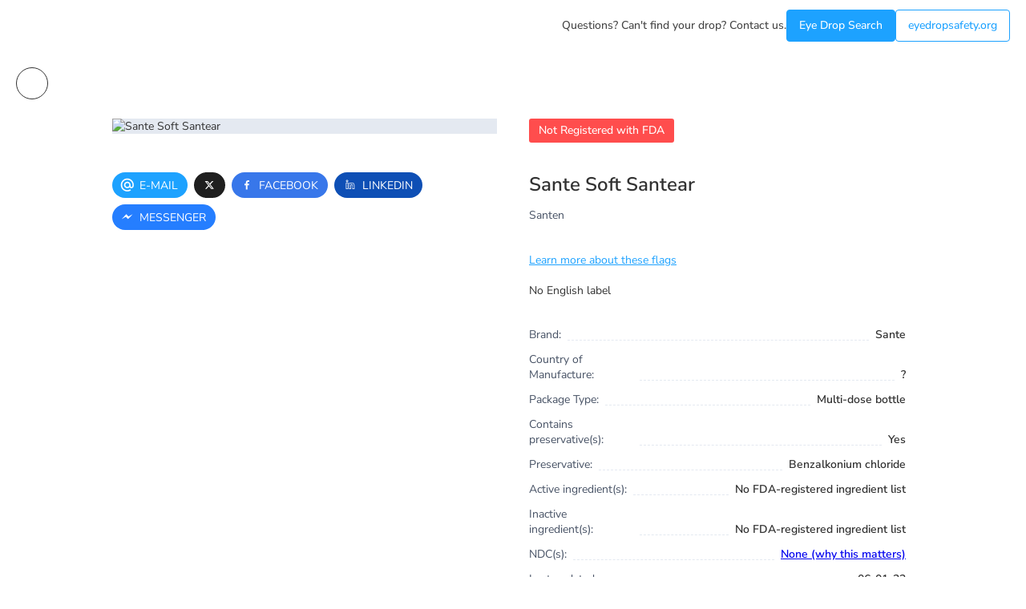

--- FILE ---
content_type: text/css
request_url: https://spread.name/css/index.css?_hash=ea721142
body_size: 63091
content:
.widget-mode-dissalowed .errorPage {
  position: relative;
  height: auto;
  padding: 80px 24px;
}
.errorPage {
  position: fixed;
  top: 0;
  left: 0;
  z-index: 99999;
  display: -webkit-box;
  display: flex;
  -webkit-box-align: center;
          align-items: center;
  -webkit-box-pack: center;
          justify-content: center;
  width: 100%;
  height: 100vh;
  background-color: #fcfcff;
  -webkit-animation: manage-error-appearence 0.3s ease;
          animation: manage-error-appearence 0.3s ease;
}
.errorPage.widget-mode-dissalowed {
  position: relative;
  height: auto;
  padding: 80px 24px;
}
.errorPage__logo {
  cursor: pointer;
}
.errorPage__logo svg {
  width: 120px;
  height: 90px;
}
.errorPage__container {
  position: relative;
  padding: 0 20px;
  text-align: center;
}
.errorPage__title {
  margin-top: -80px;
  font-family: 'Nunito Sans', sans-serif;
  font-size: 55px;
  line-height: 65px;
  color: #6b7085;
  margin-bottom: 35px;
}
@media screen and (max-width: 768px) {
.errorPage__title {
    margin-bottom: 20px;
    margin-top: -40px;
    font-size: 30px;
    line-height: 40px;
}
}
.errorPage__number {
  font-family: 'Nunito Sans', sans-serif;
  font-size: 144px;
  line-height: 144px;
  color: #ececec;
}
@media screen and (max-width: 768px) {
.errorPage__number {
    font-size: 70px;
    line-height: 70px;
}
}
.errorPage__paragraph {
  font-family: 'Nunito Sans', sans-serif;
  font-size: 16px;
  line-height: 30px;
  color: #a8b7cf;
}
.errorPage__paragraph a {
  color: #5aa7ff;
}
@media screen and (max-width: 768px) {
.errorPage__paragraph {
    font-size: 14px;
    line-height: 24px;
}
}
.errorPage__home-link {
  display: inline-block;
  margin-top: 50px;
  padding: 14px 22px;
  font-size: 16px;
  line-height: 30px;
  font-weight: 500;
  color: #8cdcff;
  border-radius: 4px;
  border: 1px solid currentColor;
  -webkit-transition: all 0.3s ease;
  transition: all 0.3s ease;
}
@media screen and (max-width: 768px) {
.errorPage__home-link {
    margin-top: 30px;
}
}
.errorPage__home-link:hover {
  color: #5aa7ff;
}
.container_sheet-error {
  margin: 40px auto;
  max-width: 650px;
}
.container_sheet-error h2 {
  margin-bottom: 28px;
}
.container_sheet-error p {
  line-height: 24px;
  margin-bottom: 12px;
}
.container_sheet-error ul {
  list-style-type: auto;
  margin-left: 20px;
  line-height: 28px;
}
.container_sheet-error a {
  color: #1da2ff;
}
.container_sheet-error .container_sheet-error-button {
  font-size: 16px;
  font-weight: 600;
  color: #fff;
  text-transform: uppercase;
  background-color: #1da2ff;
  border-radius: 4px;
  padding: 12px 20px;
  margin: 20px 0 20px;
  display: block;
  min-width: 250px;
  min-height: 44px;
}
.container_sheet-error .container_sheet-error-text {
  margin: 20px 0 20px;
}
.container_sheet-error .spread-form {
  margin-top: 32px;
}
.container_sheet-error .spread-form__form-elements {
  margin-left: 0;
  max-width: 100%;
}
/*# sourceMappingURL=../@shared/error-page-component/src/errorPage.css.map */
.loader__wrapper {
  position: fixed;
  top: 0;
  left: 0;
  display: -webkit-box;
  display: flex;
  -webkit-box-align: center;
          align-items: center;
  -webkit-box-pack: center;
          justify-content: center;
  width: 100%;
  height: 100%;
  z-index: 10;
  background-color: #fcfcff;
}
.loader__wrapper.sv-is-dark {
  background-color: #3b414c;
}
.loader__container {
  width: 100%;
  max-width: 432px;
  padding: 0 16px;
  text-align: center;
}
.loader__container img {
  width: 170px;
}
.loader__string {
  min-height: 63px;
  font-size: 14px;
  line-height: 1.5;
}
.loader__progress {
  width: 100%;
  height: 8px;
  margin-bottom: 24px;
  background-color: #e4e9f1;
  border-radius: 100px;
  overflow: hidden;
}
.loader__progress-bar {
  height: 100%;
  background-color: #1da2ff;
  border-radius: 100px;
  -webkit-transition: width 0.8s linear;
  transition: width 0.8s linear;
  will-change: width;
}
.loader__layer {
  display: block;
  position: absolute;
  height: 50px;
  width: 50px;
  box-shadow: 3px 3px 2px rgba(0,0,0,0.2);
  -webkit-transform: rotateX(50deg) rotateY(0deg) rotateZ(45deg);
          transform: rotateX(50deg) rotateY(0deg) rotateZ(45deg);
}
.loader__layer:nth-of-type(1) {
  background: #534a47;
  margin-top: calc(50px / 2);
  -webkit-animation: movedown 1.8s cubic-bezier(0.39, 0.575, 0.565, 1) 0.9s infinite normal;
          animation: movedown 1.8s cubic-bezier(0.39, 0.575, 0.565, 1) 0.9s infinite normal;
}
.loader__layer:nth-of-type(1):before {
  content: '';
  position: absolute;
  width: 85%;
  height: 85%;
  background: #37332f;
}
.loader__layer:nth-of-type(2) {
  background: $green;
  margin-top: calc(50px / 4);
}
.loader__layer:nth-of-type(3) {
  background: rgba(255,255,255,0.6);
  -webkit-animation: moveup 1.8s cubic-bezier(0.39, 0.575, 0.565, 1) infinite normal;
          animation: moveup 1.8s cubic-bezier(0.39, 0.575, 0.565, 1) infinite normal;
}
@-webkit-keyframes moveup {
  0%, 60%, 100% {
    -webkit-transform: rotateX(50deg) rotateY(0deg) rotateZ(45deg) translateZ(0);
            transform: rotateX(50deg) rotateY(0deg) rotateZ(45deg) translateZ(0);
  }
  25% {
    -webkit-transform: rotateX(50deg) rotateY(0deg) rotateZ(45deg) translateZ(1em);
            transform: rotateX(50deg) rotateY(0deg) rotateZ(45deg) translateZ(1em);
  }
}
@keyframes moveup {
  0%, 60%, 100% {
    -webkit-transform: rotateX(50deg) rotateY(0deg) rotateZ(45deg) translateZ(0);
            transform: rotateX(50deg) rotateY(0deg) rotateZ(45deg) translateZ(0);
  }
  25% {
    -webkit-transform: rotateX(50deg) rotateY(0deg) rotateZ(45deg) translateZ(1em);
            transform: rotateX(50deg) rotateY(0deg) rotateZ(45deg) translateZ(1em);
  }
}
@-webkit-keyframes movedown {
  0%, 60%, 100% {
    -webkit-transform: rotateX(50deg) rotateY(0deg) rotateZ(45deg) translateZ(0);
            transform: rotateX(50deg) rotateY(0deg) rotateZ(45deg) translateZ(0);
  }
  25% {
    -webkit-transform: rotateX(50deg) rotateY(0deg) rotateZ(45deg) translateZ(-1em);
            transform: rotateX(50deg) rotateY(0deg) rotateZ(45deg) translateZ(-1em);
  }
}
@keyframes movedown {
  0%, 60%, 100% {
    -webkit-transform: rotateX(50deg) rotateY(0deg) rotateZ(45deg) translateZ(0);
            transform: rotateX(50deg) rotateY(0deg) rotateZ(45deg) translateZ(0);
  }
  25% {
    -webkit-transform: rotateX(50deg) rotateY(0deg) rotateZ(45deg) translateZ(-1em);
            transform: rotateX(50deg) rotateY(0deg) rotateZ(45deg) translateZ(-1em);
  }
}
/*# sourceMappingURL=../@shared/preloader-component/src/loader.css.map */
.v-md-viewer__wrapper{position:fixed;top:0;right:0;bottom:0;left:0}.v-md-viewer__canvas{width:100%;height:100%}.v-md-viewer__btn,.v-md-viewer__canvas{display:-webkit-box;display:-webkit-flex;display:flex;-webkit-box-align:center;-webkit-align-items:center;align-items:center;-webkit-box-pack:center;-webkit-justify-content:center;justify-content:center}.v-md-viewer__btn{position:absolute;z-index:1;box-sizing:border-box;border-radius:50%;opacity:.8;-webkit-user-select:none;user-select:none}.v-md-viewer__actions{bottom:30px;left:50%;width:242px;height:44px;padding:0 23px;background-color:#606266;border-color:#fff;border-radius:22px;-webkit-transform:translateX(-50%);transform:translateX(-50%)}.v-md-viewer__actions__inner{display:-webkit-box;display:-webkit-flex;display:flex;-webkit-box-align:center;-webkit-align-items:center;align-items:center;-webkit-justify-content:space-around;justify-content:space-around;width:100%;height:100%;color:#fff;font-size:23px;text-align:justify}.v-md-viewer__actions__inner i{font-size:22px;cursor:pointer}.v-md-viewer__mask{position:absolute;top:0;left:0;width:100%;height:100%;background:#000;opacity:.5}.viewer-fade-enter-active{-webkit-animation:viewer-fade-in .3s;animation:viewer-fade-in .3s}.viewer-fade-leave-active{-webkit-animation:viewer-fade-out .3s;animation:viewer-fade-out .3s}@-webkit-keyframes viewer-fade-in{0%{-webkit-transform:translate3d(0,-20px,0);transform:translate3d(0,-20px,0);opacity:0}to{-webkit-transform:translateZ(0);transform:translateZ(0);opacity:1}}@keyframes viewer-fade-in{0%{-webkit-transform:translate3d(0,-20px,0);transform:translate3d(0,-20px,0);opacity:0}to{-webkit-transform:translateZ(0);transform:translateZ(0);opacity:1}}@-webkit-keyframes viewer-fade-out{0%{-webkit-transform:translateZ(0);transform:translateZ(0);opacity:1}to{-webkit-transform:translate3d(0,-20px,0);transform:translate3d(0,-20px,0);opacity:0}}@keyframes viewer-fade-out{0%{-webkit-transform:translateZ(0);transform:translateZ(0);opacity:1}to{-webkit-transform:translate3d(0,-20px,0);transform:translate3d(0,-20px,0);opacity:0}}.v-md-editor-preview{padding:20px;word-break:break-all}@font-face{font-family:v-md-iconfont;src:url([data-uri]);src:url([data-uri]#iefix) format("embedded-opentype"),url("[data-uri]") format("woff2"),url([data-uri]) format("woff"),url([data-uri]) format("truetype")}[class*=v-md-icon-]{font-size:16px;font-family:v-md-iconfont!important;font-style:normal;-webkit-font-smoothing:antialiased;-moz-osx-font-smoothing:grayscale}.v-md-icon-preview:before{content:"\E618"}.v-md-icon-refresh-right:before{content:"\E614"}.v-md-icon-refresh-left:before{content:"\E615"}.v-md-icon-zoom-in:before{content:"\E616"}.v-md-icon-zoom-out:before{content:"\E617"}.v-md-icon-toc:before{content:"\EB28"}.v-md-icon-sync:before{content:"\E670"}.v-md-icon-emoji:before{content:"\E67B"}.v-md-icon-checkbox:before{content:"\E740"}.v-md-icon-clear:before{content:"\E6EC"}.v-md-icon-tip:before{content:"\E8F1"}.v-md-icon-save:before{content:"\E624"}.v-md-icon-link:before{content:"\E6FE"}.v-md-icon-img:before{content:"\E702"}.v-md-icon-code:before{content:"\E707"}.v-md-icon-ul:before{content:"\E710"}.v-md-icon-ol:before{content:"\E711"}.v-md-icon-redo:before{content:"\E6F1"}.v-md-icon-undo:before{content:"\E6F0"}.v-md-icon-quote:before{content:"\E6B3"}.v-md-icon-bold:before{content:"\E7C1"}.v-md-icon-strikethrough:before{content:"\E70F"}.v-md-icon-arrow-down:before{content:"\E623"}.v-md-icon-open-in-new:before{content:"\E641"}.v-md-icon-under-line:before{content:"\E611"}.v-md-icon-italic:before{content:"\E610"}.v-md-icon-horizontal:before{content:"\E60E"}.v-md-icon-table:before{content:"\E60C"}.v-md-icon-fullscreen:before{content:"\E606"}
.github-markdown-body pre.v-md-mermaid {
  background-color: unset;
}

.vuepress-markdown-body pre.v-md-mermaid {
  background-color: unset;
}

.vuepress-markdown-body pre.v-md-mermaid code {
  color: #2c3e50;
}

.theme--light.v-text-field > .v-input__control > .v-input__slot:before {
  border-color: rgba(0,0,0,0.42);
}
.theme--light.v-text-field:not(.v-input--has-state) > .v-input__control > .v-input__slot:hover:before {
  border-color: rgba(0,0,0,0.87);
}
.theme--light.v-text-field.v-input--is-disabled > .v-input__control > .v-input__slot:before {
  -o-border-image: repeating-linear-gradient(to right, rgba(0,0,0,0.38) 0px, rgba(0,0,0,0.38) 2px, transparent 2px, transparent 4px) 1 repeat;
     border-image: repeating-linear-gradient(to right, rgba(0,0,0,0.38) 0px, rgba(0,0,0,0.38) 2px, transparent 2px, transparent 4px) 1 repeat;
}
.theme--light.v-text-field.v-input--is-disabled > .v-input__control > .v-input__slot:before .v-text-field__prefix,
.theme--light.v-text-field.v-input--is-disabled > .v-input__control > .v-input__slot:before .v-text-field__suffix {
  color: rgba(0,0,0,0.38);
}
.theme--light.v-text-field__prefix,
.theme--light.v-text-field__suffix {
  color: rgba(0,0,0,0.54);
}
.theme--light.v-text-field--solo > .v-input__control > .v-input__slot {
  border-radius: 2px;
  background: #fff;
}
.theme--light.v-text-field--solo-inverted.v-text-field--solo > .v-input__control > .v-input__slot {
  background: rgba(0,0,0,0.16);
}
.theme--light.v-text-field--solo-inverted.v-text-field--solo.v-input--is-focused > .v-input__control > .v-input__slot {
  background: #424242;
}
.theme--light.v-text-field--solo-inverted.v-text-field--solo.v-input--is-focused > .v-input__control > .v-input__slot .v-label,
.theme--light.v-text-field--solo-inverted.v-text-field--solo.v-input--is-focused > .v-input__control > .v-input__slot input {
  color: #fff;
}
.theme--light.v-text-field--box > .v-input__control > .v-input__slot {
  background: rgba(0,0,0,0.06);
}
.theme--light.v-text-field--box .v-text-field__prefix {
  max-height: 32px;
  margin-top: 22px;
}
.theme--light.v-text-field--box.v-input--is-dirty .v-text-field__prefix,
.theme--light.v-text-field--box.v-input--is-focused .v-text-field__prefix,
.theme--light.v-text-field--box.v-text-field--placeholder .v-text-field__prefix {
  margin-top: 22px;
  -webkit-transition: 0.3s cubic-bezier(0.25, 0.8, 0.5, 1);
  transition: 0.3s cubic-bezier(0.25, 0.8, 0.5, 1);
}
.theme--light.v-text-field--box:not(.v-input--is-focused) > .v-input__control > .v-input__slot:hover {
  background: rgba(0,0,0,0.12);
}
.theme--light.v-text-field--outline > .v-input__control > .v-input__slot {
  border: 2px solid rgba(0,0,0,0.54);
}
.theme--light.v-text-field--outline:not(.v-input--is-focused):not(.v-input--has-state) > .v-input__control > .v-input__slot:hover {
  border: 2px solid rgba(0,0,0,0.87);
}
.theme--dark.v-text-field > .v-input__control > .v-input__slot:before {
  border-color: rgba(255,255,255,0.7);
}
.theme--dark.v-text-field:not(.v-input--has-state) > .v-input__control > .v-input__slot:hover:before {
  border-color: #fff;
}
.theme--dark.v-text-field.v-input--is-disabled > .v-input__control > .v-input__slot:before {
  -o-border-image: repeating-linear-gradient(to right, rgba(255,255,255,0.5) 0px, rgba(255,255,255,0.5) 2px, transparent 2px, transparent 4px) 1 repeat;
     border-image: repeating-linear-gradient(to right, rgba(255,255,255,0.5) 0px, rgba(255,255,255,0.5) 2px, transparent 2px, transparent 4px) 1 repeat;
}
.theme--dark.v-text-field.v-input--is-disabled > .v-input__control > .v-input__slot:before .v-text-field__prefix,
.theme--dark.v-text-field.v-input--is-disabled > .v-input__control > .v-input__slot:before .v-text-field__suffix {
  color: rgba(255,255,255,0.5);
}
.theme--dark.v-text-field__prefix,
.theme--dark.v-text-field__suffix {
  color: rgba(255,255,255,0.7);
}
.theme--dark.v-text-field--solo > .v-input__control > .v-input__slot {
  border-radius: 2px;
  background: #424242;
}
.theme--dark.v-text-field--solo-inverted.v-text-field--solo > .v-input__control > .v-input__slot {
  background: rgba(255,255,255,0.16);
}
.theme--dark.v-text-field--solo-inverted.v-text-field--solo.v-input--is-focused > .v-input__control > .v-input__slot {
  background: #fff;
}
.theme--dark.v-text-field--solo-inverted.v-text-field--solo.v-input--is-focused > .v-input__control > .v-input__slot .v-label,
.theme--dark.v-text-field--solo-inverted.v-text-field--solo.v-input--is-focused > .v-input__control > .v-input__slot input {
  color: rgba(0,0,0,0.87);
}
.theme--dark.v-text-field--box > .v-input__control > .v-input__slot {
  background: rgba(0,0,0,0.1);
}
.theme--dark.v-text-field--box .v-text-field__prefix {
  max-height: 32px;
  margin-top: 22px;
}
.theme--dark.v-text-field--box.v-input--is-dirty .v-text-field__prefix,
.theme--dark.v-text-field--box.v-input--is-focused .v-text-field__prefix,
.theme--dark.v-text-field--box.v-text-field--placeholder .v-text-field__prefix {
  margin-top: 22px;
  -webkit-transition: 0.3s cubic-bezier(0.25, 0.8, 0.5, 1);
  transition: 0.3s cubic-bezier(0.25, 0.8, 0.5, 1);
}
.theme--dark.v-text-field--box:not(.v-input--is-focused) > .v-input__control > .v-input__slot:hover {
  background: rgba(0,0,0,0.2);
}
.theme--dark.v-text-field--outline > .v-input__control > .v-input__slot {
  border: 2px solid rgba(255,255,255,0.7);
}
.theme--dark.v-text-field--outline:not(.v-input--is-focused):not(.v-input--has-state) > .v-input__control > .v-input__slot:hover {
  border: 2px solid #fff;
}
.application--is-rtl .v-text-field .v-label {
  -webkit-transform-origin: top right;
          transform-origin: top right;
}
.application--is-rtl .v-text-field .v-counter {
  margin-left: 0;
  margin-right: 8px;
}
.application--is-rtl .v-text-field--enclosed .v-input__append-outer {
  margin-left: 0;
  margin-right: 16px;
}
.application--is-rtl .v-text-field--enclosed .v-input__prepend-outer {
  margin-left: 16px;
  margin-right: 0;
}
.application--is-rtl .v-text-field--reverse input {
  text-align: left;
}
.application--is-rtl .v-text-field--reverse .v-label {
  -webkit-transform-origin: top left;
          transform-origin: top left;
}
.application--is-rtl .v-text-field__prefix {
  text-align: left;
  padding-right: 0;
  padding-left: 4px;
}
.application--is-rtl .v-text-field__suffix {
  padding-left: 0;
  padding-right: 4px;
}
.application--is-rtl .v-text-field--reverse .v-text-field__prefix {
  text-align: right;
  padding-left: 0;
  padding-right: 4px;
}
.application--is-rtl .v-text-field--reverse .v-text-field__suffix {
  padding-left: 0;
  padding-right: 4px;
}
.v-text-field {
  padding-top: 12px;
  margin-top: 4px;
}
.v-text-field input {
  -webkit-box-flex: 1;
      -ms-flex: 1 1 auto;
          flex: 1 1 auto;
  line-height: 20px;
  padding: 8px 0 8px;
  max-width: 100%;
  min-width: 0px;
  width: 100%;
}
.v-text-field .v-input__prepend-inner,
.v-text-field .v-input__append-inner {
  -ms-flex-item-align: start;
      align-self: flex-start;
  display: -webkit-inline-box;
  display: -ms-inline-flexbox;
  display: inline-flex;
  margin-top: 4px;
  line-height: 1;
  -webkit-user-select: none;
     -moz-user-select: none;
      -ms-user-select: none;
          user-select: none;
}
.v-text-field .v-input__prepend-inner {
  margin-right: auto;
  padding-right: 4px;
}
.v-text-field .v-input__append-inner {
  margin-left: auto;
  padding-left: 4px;
}
.v-text-field .v-counter {
  margin-left: 8px;
  white-space: nowrap;
}
.v-text-field .v-label {
  max-width: 90%;
  overflow: hidden;
  text-overflow: ellipsis;
  top: 6px;
  -webkit-transform-origin: top left;
          transform-origin: top left;
  white-space: nowrap;
  pointer-events: none;
}
.v-text-field .v-label--active {
  max-width: 133%;
  -webkit-transform: translateY(-18px) scale(0.75);
          transform: translateY(-18px) scale(0.75);
}
.v-text-field > .v-input__control > .v-input__slot {
  cursor: text;
  -webkit-transition: background 0.3s cubic-bezier(0.25, 0.8, 0.5, 1);
  transition: background 0.3s cubic-bezier(0.25, 0.8, 0.5, 1);
}
.v-text-field > .v-input__control > .v-input__slot:before,
.v-text-field > .v-input__control > .v-input__slot:after {
  bottom: -1px;
  content: '';
  left: 0;
  position: absolute;
  -webkit-transition: 0.3s cubic-bezier(0.25, 0.8, 0.5, 1);
  transition: 0.3s cubic-bezier(0.25, 0.8, 0.5, 1);
  width: 100%;
}
.v-text-field > .v-input__control > .v-input__slot:before {
  border-style: solid;
  border-width: thin 0 0 0;
}
.v-text-field > .v-input__control > .v-input__slot:after {
  border-color: currentColor;
  border-style: solid;
  border-width: thin 0 thin 0;
  -webkit-transform: scaleX(0);
          transform: scaleX(0);
}
.v-text-field__details {
  display: -webkit-box;
  display: -ms-flexbox;
  display: flex;
  -webkit-box-flex: 1;
      -ms-flex: 1 0 auto;
          flex: 1 0 auto;
  max-width: 100%;
  overflow: hidden;
}
.v-text-field__prefix,
.v-text-field__suffix {
  -ms-flex-item-align: center;
      align-self: center;
  cursor: default;
}
.v-text-field__prefix {
  text-align: right;
  padding-right: 4px;
}
.v-text-field__suffix {
  padding-left: 4px;
  white-space: nowrap;
}
.v-text-field--reverse .v-text-field__prefix {
  text-align: left;
  padding-right: 0;
  padding-left: 4px;
}
.v-text-field--reverse .v-text-field__suffix {
  padding-left: 0;
  padding-right: 4px;
}
.v-text-field > .v-input__control > .v-input__slot > .v-text-field__slot {
  display: -webkit-box;
  display: -ms-flexbox;
  display: flex;
  -webkit-box-flex: 1;
      -ms-flex: 1 1 auto;
          flex: 1 1 auto;
  position: relative;
}
.v-text-field--box,
.v-text-field--full-width,
.v-text-field--outline {
  position: relative;
}
.v-text-field--box > .v-input__control > .v-input__slot,
.v-text-field--full-width > .v-input__control > .v-input__slot,
.v-text-field--outline > .v-input__control > .v-input__slot {
  -webkit-box-align: stretch;
      -ms-flex-align: stretch;
          align-items: stretch;
  min-height: 56px;
}
.v-text-field--box input,
.v-text-field--full-width input,
.v-text-field--outline input {
  margin-top: 22px;
}
.v-text-field--box.v-text-field--single-line input,
.v-text-field--full-width.v-text-field--single-line input,
.v-text-field--outline.v-text-field--single-line input {
  margin-top: 12px;
}
.v-text-field--box .v-label,
.v-text-field--full-width .v-label,
.v-text-field--outline .v-label {
  top: 18px;
}
.v-text-field--box .v-label--active,
.v-text-field--full-width .v-label--active,
.v-text-field--outline .v-label--active {
  -webkit-transform: translateY(-6px) scale(0.75);
          transform: translateY(-6px) scale(0.75);
}
.v-text-field--box > .v-input__control > .v-input__slot {
  border-top-left-radius: 4px;
  border-top-right-radius: 4px;
}
.v-text-field--box > .v-input__control > .v-input__slot:before {
  border-style: solid;
  border-width: thin 0 thin 0;
}
.v-text-field.v-text-field--enclosed {
  margin: 0;
  padding: 0;
}
.v-text-field.v-text-field--enclosed:not(.v-text-field--box) .v-progress-linear__background {
  display: none;
}
.v-text-field.v-text-field--enclosed .v-input__prepend-outer,
.v-text-field.v-text-field--enclosed .v-input__prepend-inner,
.v-text-field.v-text-field--enclosed .v-input__append-inner,
.v-text-field.v-text-field--enclosed .v-input__append-outer {
  margin-top: 16px;
}
.v-text-field.v-text-field--enclosed .v-text-field__details,
.v-text-field.v-text-field--enclosed > .v-input__control > .v-input__slot {
  padding: 0 12px;
}
.v-text-field.v-text-field--enclosed .v-text-field__details {
  margin-bottom: 8px;
}
.v-text-field--reverse input {
  text-align: right;
}
.v-text-field--reverse .v-label {
  -webkit-transform-origin: top right;
          transform-origin: top right;
}
.v-text-field--reverse > .v-input__control > .v-input__slot,
.v-text-field--reverse .v-text-field__slot {
  -webkit-box-orient: horizontal;
  -webkit-box-direction: reverse;
      -ms-flex-direction: row-reverse;
          flex-direction: row-reverse;
}
.v-text-field--solo > .v-input__control > .v-input__slot:before,
.v-text-field--outline > .v-input__control > .v-input__slot:before,
.v-text-field--full-width > .v-input__control > .v-input__slot:before,
.v-text-field--solo > .v-input__control > .v-input__slot:after,
.v-text-field--outline > .v-input__control > .v-input__slot:after,
.v-text-field--full-width > .v-input__control > .v-input__slot:after {
  display: none;
}
.v-text-field--outline {
  margin-bottom: 16px;
  -webkit-transition: border 0.3s cubic-bezier(0.25, 0.8, 0.5, 1);
  transition: border 0.3s cubic-bezier(0.25, 0.8, 0.5, 1);
}
.v-text-field--outline > .v-input__control > .v-input__slot {
  background: transparent !important;
  border-radius: 4px;
}
.v-text-field--outline .v-text-field__prefix {
  margin-top: 22px;
  max-height: 32px;
}
.v-text-field--outline .v-input__prepend-outer,
.v-text-field--outline .v-input__append-outer {
  margin-top: 18px;
}
.v-text-field--outline.v-input--is-dirty .v-text-field__prefix,
.v-text-field--outline.v-input--is-focused .v-text-field__prefix,
.v-text-field--outline.v-text-field--placeholder .v-text-field__prefix {
  margin-top: 22px;
  -webkit-transition: 0.3s cubic-bezier(0.25, 0.8, 0.5, 1);
  transition: 0.3s cubic-bezier(0.25, 0.8, 0.5, 1);
}
.v-text-field--outline.v-input--is-focused > .v-input__control > .v-input__slot,
.v-text-field--outline.v-input--has-state > .v-input__control > .v-input__slot {
  border: 2px solid currentColor;
  -webkit-transition: border 0.3s cubic-bezier(0.25, 0.8, 0.5, 1);
  transition: border 0.3s cubic-bezier(0.25, 0.8, 0.5, 1);
}
.v-text-field.v-text-field--solo .v-label {
  top: calc(50% - 10px);
}
.v-text-field.v-text-field--solo .v-input__control {
  min-height: 48px;
  padding: 0;
}
.v-text-field.v-text-field--solo:not(.v-text-field--solo-flat) > .v-input__control > .v-input__slot {
  -webkit-box-shadow: 0px 3px 1px -2px rgba(0,0,0,0.2), 0px 2px 2px 0px rgba(0,0,0,0.14), 0px 1px 5px 0px rgba(0,0,0,0.12);
          box-shadow: 0px 3px 1px -2px rgba(0,0,0,0.2), 0px 2px 2px 0px rgba(0,0,0,0.14), 0px 1px 5px 0px rgba(0,0,0,0.12);
}
.v-text-field.v-text-field--solo .v-text-field__slot {
  -webkit-box-align: center;
      -ms-flex-align: center;
          align-items: center;
}
.v-text-field.v-text-field--solo .v-input__append-inner,
.v-text-field.v-text-field--solo .v-input__prepend-inner {
  -ms-flex-item-align: center;
      align-self: center;
  margin-top: 0;
}
.v-text-field.v-text-field--solo .v-input__prepend-outer,
.v-text-field.v-text-field--solo .v-input__append-outer {
  margin-top: 12px;
}
.v-text-field.v-input--is-focused > .v-input__control > .v-input__slot:after {
  -webkit-transform: scaleX(1);
          transform: scaleX(1);
}
.v-text-field.v-input--has-state > .v-input__control > .v-input__slot:before {
  border-color: currentColor;
}
/*# sourceMappingURL=node_modules/vuetify/src/stylus/components/_text-fields.css.map */
/* Theme */
.theme--light.v-input:not(.v-input--is-disabled) input,
.theme--light.v-input:not(.v-input--is-disabled) textarea {
  color: rgba(0,0,0,0.87);
}
.theme--light.v-input input::-webkit-input-placeholder, .theme--light.v-input textarea::-webkit-input-placeholder {
  color: rgba(0,0,0,0.38);
}
.theme--light.v-input input::-moz-placeholder, .theme--light.v-input textarea::-moz-placeholder {
  color: rgba(0,0,0,0.38);
}
.theme--light.v-input input:-ms-input-placeholder, .theme--light.v-input textarea:-ms-input-placeholder {
  color: rgba(0,0,0,0.38);
}
.theme--light.v-input input::-ms-input-placeholder, .theme--light.v-input textarea::-ms-input-placeholder {
  color: rgba(0,0,0,0.38);
}
.theme--light.v-input input::placeholder,
.theme--light.v-input textarea::placeholder {
  color: rgba(0,0,0,0.38);
}
.theme--light.v-input--is-disabled .v-label,
.theme--light.v-input--is-disabled input,
.theme--light.v-input--is-disabled textarea {
  color: rgba(0,0,0,0.38);
}
.theme--dark.v-input:not(.v-input--is-disabled) input,
.theme--dark.v-input:not(.v-input--is-disabled) textarea {
  color: #fff;
}
.theme--dark.v-input input::-webkit-input-placeholder, .theme--dark.v-input textarea::-webkit-input-placeholder {
  color: rgba(255,255,255,0.5);
}
.theme--dark.v-input input::-moz-placeholder, .theme--dark.v-input textarea::-moz-placeholder {
  color: rgba(255,255,255,0.5);
}
.theme--dark.v-input input:-ms-input-placeholder, .theme--dark.v-input textarea:-ms-input-placeholder {
  color: rgba(255,255,255,0.5);
}
.theme--dark.v-input input::-ms-input-placeholder, .theme--dark.v-input textarea::-ms-input-placeholder {
  color: rgba(255,255,255,0.5);
}
.theme--dark.v-input input::placeholder,
.theme--dark.v-input textarea::placeholder {
  color: rgba(255,255,255,0.5);
}
.theme--dark.v-input--is-disabled .v-label,
.theme--dark.v-input--is-disabled input,
.theme--dark.v-input--is-disabled textarea {
  color: rgba(255,255,255,0.5);
}
.v-input {
  -webkit-box-align: start;
      -ms-flex-align: start;
          align-items: flex-start;
  display: -webkit-box;
  display: -ms-flexbox;
  display: flex;
  -webkit-box-flex: 1;
      -ms-flex: 1 1 auto;
          flex: 1 1 auto;
  font-size: 16px;
  text-align: left;
}
.v-input .v-progress-linear {
  top: calc(100% - 1px);
  left: 0;
  margin: 0;
  position: absolute;
}
.v-input input {
  max-height: 32px;
}
.v-input input:invalid,
.v-input textarea:invalid {
  -webkit-box-shadow: none;
          box-shadow: none;
}
.v-input input:focus,
.v-input textarea:focus,
.v-input input:active,
.v-input textarea:active {
  outline: none;
}
.v-input .v-label {
  height: 20px;
  line-height: 20px;
}
.v-input__append-outer,
.v-input__prepend-outer {
  display: -webkit-inline-box;
  display: -ms-inline-flexbox;
  display: inline-flex;
  margin-bottom: 4px;
  margin-top: 4px;
  line-height: 1;
}
.v-input__append-outer .v-icon,
.v-input__prepend-outer .v-icon {
  -webkit-user-select: none;
     -moz-user-select: none;
      -ms-user-select: none;
          user-select: none;
}
.v-input__append-outer {
  margin-left: 9px;
}
.v-input__prepend-outer {
  margin-right: 9px;
}
.v-input__control {
  display: -webkit-box;
  display: -ms-flexbox;
  display: flex;
  -webkit-box-orient: vertical;
  -webkit-box-direction: normal;
      -ms-flex-direction: column;
          flex-direction: column;
  height: auto;
  -webkit-box-flex: 1;
      -ms-flex-positive: 1;
          flex-grow: 1;
  -ms-flex-wrap: wrap;
      flex-wrap: wrap;
  width: 100%;
}
.v-input__icon {
  -webkit-box-align: center;
      -ms-flex-align: center;
          align-items: center;
  display: -webkit-inline-box;
  display: -ms-inline-flexbox;
  display: inline-flex;
  height: 24px;
  -webkit-box-flex: 1;
      -ms-flex: 1 0 auto;
          flex: 1 0 auto;
  -webkit-box-pack: center;
      -ms-flex-pack: center;
          justify-content: center;
  min-width: 24px;
  width: 24px;
}
.v-input__icon--clear {
  border-radius: 50%;
}
.v-input__slot {
  -webkit-box-align: center;
      -ms-flex-align: center;
          align-items: center;
  color: inherit;
  display: -webkit-box;
  display: -ms-flexbox;
  display: flex;
  margin-bottom: 8px;
  min-height: inherit;
  position: relative;
  -webkit-transition: 0.3s cubic-bezier(0.25, 0.8, 0.5, 1);
  transition: 0.3s cubic-bezier(0.25, 0.8, 0.5, 1);
  width: 100%;
}
.v-input--is-disabled:not(.v-input--is-readonly) {
  pointer-events: none;
}
.v-input--is-loading > .v-input__control > .v-input__slot:before,
.v-input--is-loading > .v-input__control > .v-input__slot:after {
  display: none;
}
.v-input--hide-details > .v-input__control > .v-input__slot {
  margin-bottom: 0;
}
.v-input--has-state.error--text .v-label {
  -webkit-animation: shake 0.6s cubic-bezier(0.25, 0.8, 0.5, 1);
          animation: shake 0.6s cubic-bezier(0.25, 0.8, 0.5, 1);
}
/*# sourceMappingURL=node_modules/vuetify/src/stylus/components/_inputs.css.map */
/* Themes */
.theme--light.v-icon {
  color: rgba(0,0,0,0.54);
}
.theme--light.v-icon.v-icon--disabled {
  color: rgba(0,0,0,0.38) !important;
}
.theme--dark.v-icon {
  color: #fff;
}
.theme--dark.v-icon.v-icon--disabled {
  color: rgba(255,255,255,0.5) !important;
}
.v-icon {
  -webkit-box-align: center;
      -ms-flex-align: center;
          align-items: center;
  display: -webkit-inline-box;
  display: -ms-inline-flexbox;
  display: inline-flex;
  -webkit-font-feature-settings: 'liga';
          font-feature-settings: 'liga';
  font-size: 24px;
  -webkit-box-pack: center;
      -ms-flex-pack: center;
          justify-content: center;
  line-height: 1;
  -webkit-transition: 0.3s cubic-bezier(0.25, 0.8, 0.5, 1);
  transition: 0.3s cubic-bezier(0.25, 0.8, 0.5, 1);
  vertical-align: text-bottom;
}
.v-icon--right {
  margin-left: 16px;
}
.v-icon--left {
  margin-right: 16px;
}
.v-icon.v-icon.v-icon--link {
  cursor: pointer;
}
.v-icon--disabled {
  pointer-events: none;
  opacity: 0.6;
}
.v-icon--is-component {
  height: 24px;
}
/*# sourceMappingURL=node_modules/vuetify/src/stylus/components/_icons.css.map */
.theme--light.v-label {
  color: rgba(0,0,0,0.54);
}
.theme--light.v-label--is-disabled {
  color: rgba(0,0,0,0.38);
}
.theme--dark.v-label {
  color: rgba(255,255,255,0.7);
}
.theme--dark.v-label--is-disabled {
  color: rgba(255,255,255,0.5);
}
.v-label {
  font-size: 16px;
  line-height: 1;
  min-height: 8px;
  -webkit-transition: 0.3s cubic-bezier(0.25, 0.8, 0.5, 1);
  transition: 0.3s cubic-bezier(0.25, 0.8, 0.5, 1);
}
/*# sourceMappingURL=node_modules/vuetify/src/stylus/components/_labels.css.map */
/* Theme */
.theme--light.v-messages {
  color: rgba(0,0,0,0.54);
}
.theme--dark.v-messages {
  color: rgba(255,255,255,0.7);
}
.application--is-rtl .v-messages {
  text-align: right;
}
.v-messages {
  -webkit-box-flex: 1;
      -ms-flex: 1 1 auto;
          flex: 1 1 auto;
  font-size: 12px;
  min-height: 12px;
  min-width: 1px;
  position: relative;
}
.v-messages__message {
  line-height: normal;
  word-break: break-word;
  overflow-wrap: break-word;
  word-wrap: break-word;
  -webkit-hyphens: auto;
      -ms-hyphens: auto;
          hyphens: auto;
}
/*# sourceMappingURL=node_modules/vuetify/src/stylus/components/_messages.css.map */
.v-progress-linear {
  background: transparent;
  margin: 1rem 0;
  overflow: hidden;
  width: 100%;
  position: relative;
}
.v-progress-linear__bar {
  width: 100%;
  height: inherit;
  position: relative;
  -webkit-transition: 0.2s cubic-bezier(0.4, 0, 0.6, 1);
  transition: 0.2s cubic-bezier(0.4, 0, 0.6, 1);
  z-index: 1;
}
.v-progress-linear__bar__determinate {
  height: inherit;
  -webkit-transition: 0.2s cubic-bezier(0.4, 0, 0.6, 1);
  transition: 0.2s cubic-bezier(0.4, 0, 0.6, 1);
}
.v-progress-linear__bar__indeterminate .long,
.v-progress-linear__bar__indeterminate .short {
  height: inherit;
  position: absolute;
  left: 0;
  top: 0;
  bottom: 0;
  will-change: left, right;
  width: auto;
  background-color: inherit;
}
.v-progress-linear__bar__indeterminate--active .long {
  -webkit-animation: indeterminate;
          animation: indeterminate;
  -webkit-animation-duration: 2.2s;
          animation-duration: 2.2s;
  -webkit-animation-iteration-count: infinite;
          animation-iteration-count: infinite;
}
.v-progress-linear__bar__indeterminate--active .short {
  -webkit-animation: indeterminate-short;
          animation: indeterminate-short;
  -webkit-animation-duration: 2.2s;
          animation-duration: 2.2s;
  -webkit-animation-iteration-count: infinite;
          animation-iteration-count: infinite;
}
.v-progress-linear__background {
  position: absolute;
  top: 0;
  left: 0;
  bottom: 0;
  -webkit-transition: 0.3s ease-in;
  transition: 0.3s ease-in;
}
.v-progress-linear__content {
  width: 100%;
  height: 100%;
  position: absolute;
  top: 0;
  left: 0;
  z-index: 2;
}
.v-progress-linear--query .v-progress-linear__bar__indeterminate--active .long {
  -webkit-animation: query;
          animation: query;
  -webkit-animation-duration: 2s;
          animation-duration: 2s;
  -webkit-animation-iteration-count: infinite;
          animation-iteration-count: infinite;
}
.v-progress-linear--query .v-progress-linear__bar__indeterminate--active .short {
  -webkit-animation: query-short;
          animation: query-short;
  -webkit-animation-duration: 2s;
          animation-duration: 2s;
  -webkit-animation-iteration-count: infinite;
          animation-iteration-count: infinite;
}
@-webkit-keyframes indeterminate {
  0% {
    left: -90%;
    right: 100%;
  }
  60% {
    left: -90%;
    right: 100%;
  }
  100% {
    left: 100%;
    right: -35%;
  }
}
@keyframes indeterminate {
  0% {
    left: -90%;
    right: 100%;
  }
  60% {
    left: -90%;
    right: 100%;
  }
  100% {
    left: 100%;
    right: -35%;
  }
}
@-webkit-keyframes indeterminate-short {
  0% {
    left: -200%;
    right: 100%;
  }
  60% {
    left: 107%;
    right: -8%;
  }
  100% {
    left: 107%;
    right: -8%;
  }
}
@keyframes indeterminate-short {
  0% {
    left: -200%;
    right: 100%;
  }
  60% {
    left: 107%;
    right: -8%;
  }
  100% {
    left: 107%;
    right: -8%;
  }
}
@-webkit-keyframes query {
  0% {
    right: -90%;
    left: 100%;
  }
  60% {
    right: -90%;
    left: 100%;
  }
  100% {
    right: 100%;
    left: -35%;
  }
}
@keyframes query {
  0% {
    right: -90%;
    left: 100%;
  }
  60% {
    right: -90%;
    left: 100%;
  }
  100% {
    right: 100%;
    left: -35%;
  }
}
@-webkit-keyframes query-short {
  0% {
    right: -200%;
    left: 100%;
  }
  60% {
    right: 107%;
    left: -8%;
  }
  100% {
    right: 107%;
    left: -8%;
  }
}
@keyframes query-short {
  0% {
    right: -200%;
    left: 100%;
  }
  60% {
    right: 107%;
    left: -8%;
  }
  100% {
    right: 107%;
    left: -8%;
  }
}
/*# sourceMappingURL=node_modules/vuetify/src/stylus/components/_progress-linear.css.map */
/* Theme */
.theme--light.v-counter {
  color: rgba(0,0,0,0.54);
}
.theme--dark.v-counter {
  color: rgba(255,255,255,0.7);
}
.v-counter {
  -webkit-box-flex: 0;
      -ms-flex: 0 1 auto;
          flex: 0 1 auto;
  font-size: 12px;
  min-height: 12px;
  line-height: 1;
}
/*# sourceMappingURL=node_modules/vuetify/src/stylus/components/_counters.css.map */
.theme--light.v-textarea.v-text-field--solo-inverted.v-text-field--solo.v-input--is-focused textarea {
  color: #fff;
}
.theme--dark.v-textarea.v-text-field--solo-inverted.v-text-field--solo.v-input--is-focused textarea {
  color: rgba(0,0,0,0.87);
}
.application--is-rtl .v-textarea.v-text-field--enclosed .v-text-field__slot {
  margin-right: 0;
  margin-left: -12px;
}
.application--is-rtl .v-textarea.v-text-field--enclosed .v-text-field__slot textarea {
  padding-right: 0;
  padding-left: 12px;
}
.v-textarea textarea {
  -webkit-box-flex: 1;
      -ms-flex: 1 1 auto;
          flex: 1 1 auto;
  line-height: 18px;
  max-width: 100%;
  min-height: 32px;
  outline: none;
  padding: 7px 0 8px;
  width: 100%;
}
.v-textarea .v-text-field__prefix {
  padding-top: 4px;
  -ms-flex-item-align: start;
      align-self: start;
}
.v-textarea.v-text-field--full-width .v-text-field__slot textarea,
.v-textarea.v-text-field--full-width.v-text-field--single-line .v-text-field__slot textarea {
  margin-top: 0;
}
.v-textarea.v-text-field--full-width .v-text-field__details,
.v-textarea.v-text-field--full-width.v-text-field--single-line .v-text-field__details {
  bottom: 4px;
}
.v-textarea.v-text-field--enclosed .v-text-field__slot {
  margin-right: -12px;
}
.v-textarea.v-text-field--enclosed .v-text-field__slot textarea {
  padding-right: 12px;
}
.v-textarea.v-text-field--box .v-text-field__prefix,
.v-textarea.v-text-field--enclosed .v-text-field__prefix,
.v-textarea.v-text-field--box textarea,
.v-textarea.v-text-field--enclosed textarea {
  margin-top: 24px;
}
.v-textarea.v-text-field--box.v-text-field--single-line .v-text-field__prefix,
.v-textarea.v-text-field--enclosed.v-text-field--single-line .v-text-field__prefix,
.v-textarea.v-text-field--box.v-text-field--single-line textarea,
.v-textarea.v-text-field--enclosed.v-text-field--single-line textarea {
  margin-top: 12px;
}
.v-textarea.v-text-field--box.v-text-field--single-line .v-label,
.v-textarea.v-text-field--enclosed.v-text-field--single-line .v-label {
  top: 18px;
}
.v-textarea.v-text-field--box.v-text-field--single-line.v-text-field--outline .v-input__control,
.v-textarea.v-text-field--enclosed.v-text-field--single-line.v-text-field--outline .v-input__control {
  padding-top: 0;
}
.v-textarea.v-text-field--solo {
  -webkit-box-align: start;
      -ms-flex-align: start;
          align-items: flex-start;
}
.v-textarea.v-text-field--solo .v-input__prepend-inner,
.v-textarea.v-text-field--solo .v-input__prepend-outer,
.v-textarea.v-text-field--solo .v-input__append-inner,
.v-textarea.v-text-field--solo .v-input__append-outer {
  -ms-flex-item-align: start;
      align-self: flex-start;
  margin-top: 16px;
}
.v-textarea--auto-grow textarea {
  overflow: hidden;
}
.v-textarea--no-resize textarea {
  resize: none;
}
/*# sourceMappingURL=node_modules/vuetify/src/stylus/components/_textarea.css.map */
.theme--light.v-select .v-select__selections {
  color: rgba(0,0,0,0.87);
}
.theme--light.v-select.v-input--is-disabled .v-select__selections {
  color: rgba(0,0,0,0.38);
}
.theme--light.v-select .v-chip--disabled,
.theme--light.v-select .v-select__selection--disabled {
  color: rgba(0,0,0,0.38);
}
.theme--light.v-select.v-text-field--solo-inverted.v-input--is-focused .v-select__selections {
  color: #fff;
}
.theme--dark.v-select .v-select__selections {
  color: #fff;
}
.theme--dark.v-select.v-input--is-disabled .v-select__selections {
  color: rgba(255,255,255,0.5);
}
.theme--dark.v-select .v-chip--disabled,
.theme--dark.v-select .v-select__selection--disabled {
  color: rgba(255,255,255,0.5);
}
.theme--dark.v-select.v-text-field--solo-inverted.v-input--is-focused .v-select__selections {
  color: rgba(0,0,0,0.87);
}
.v-select {
  position: relative;
}
.v-select > .v-input__control > .v-input__slot {
  cursor: pointer;
}
.v-select .v-chip {
  -webkit-box-flex: 0;
      -ms-flex: 0 1 auto;
          flex: 0 1 auto;
}
.v-select .fade-transition-leave-active {
  position: absolute;
  left: 0;
}
.v-select.v-input--is-dirty ::-webkit-input-placeholder {
  color: transparent !important;
}
.v-select.v-input--is-dirty ::-moz-placeholder {
  color: transparent !important;
}
.v-select.v-input--is-dirty :-ms-input-placeholder {
  color: transparent !important;
}
.v-select.v-input--is-dirty ::-ms-input-placeholder {
  color: transparent !important;
}
.v-select.v-input--is-dirty ::placeholder {
  color: transparent !important;
}
.v-select:not(.v-input--is-dirty):not(.v-input--is-focused) .v-text-field__prefix {
  line-height: 20px;
  position: absolute;
  top: 7px;
  -webkit-transition: 0.3s cubic-bezier(0.25, 0.8, 0.5, 1);
  transition: 0.3s cubic-bezier(0.25, 0.8, 0.5, 1);
}
.v-select.v-text-field--enclosed:not(.v-text-field--single-line) .v-select__selections {
  padding-top: 24px;
}
.v-select.v-text-field input {
  -webkit-box-flex: 1;
      -ms-flex: 1 1;
          flex: 1 1;
  margin-top: 0;
  min-width: 0;
  pointer-events: none;
  position: relative;
}
.v-select.v-select--is-menu-active .v-input__icon--append .v-icon {
  -webkit-transform: rotate(180deg);
          transform: rotate(180deg);
}
.v-select.v-select--chips input {
  margin: 0;
}
.v-select.v-select--chips .v-select__selections {
  min-height: 42px;
}
.v-select.v-select--chips.v-select--chips--small .v-select__selections {
  min-height: 32px;
}
.v-select.v-select--chips:not(.v-text-field--single-line).v-text-field--box .v-select__selections,
.v-select.v-select--chips:not(.v-text-field--single-line).v-text-field--enclosed .v-select__selections {
  min-height: 68px;
}
.v-select.v-select--chips:not(.v-text-field--single-line).v-text-field--box.v-select--chips--small .v-select__selections,
.v-select.v-select--chips:not(.v-text-field--single-line).v-text-field--enclosed.v-select--chips--small .v-select__selections {
  min-height: 56px;
}
.v-select.v-text-field--reverse .v-select__slot,
.v-select.v-text-field--reverse .v-select__selections {
  -webkit-box-orient: horizontal;
  -webkit-box-direction: reverse;
      -ms-flex-direction: row-reverse;
          flex-direction: row-reverse;
}
.v-select__selections {
  -webkit-box-align: center;
      -ms-flex-align: center;
          align-items: center;
  display: -webkit-box;
  display: -ms-flexbox;
  display: flex;
  -webkit-box-flex: 1;
      -ms-flex: 1 1 auto;
          flex: 1 1 auto;
  -ms-flex-wrap: wrap;
      flex-wrap: wrap;
  line-height: 18px;
}
.v-select__selection {
  max-width: 90%;
}
.v-select__selection--comma {
  -webkit-box-align: center;
      -ms-flex-align: center;
          align-items: center;
  display: -webkit-inline-box;
  display: -ms-inline-flexbox;
  display: inline-flex;
  margin: 7px 4px 7px 0;
}
.v-select__slot {
  position: relative;
  -webkit-box-align: center;
      -ms-flex-align: center;
          align-items: center;
  display: -webkit-box;
  display: -ms-flexbox;
  display: flex;
  width: 100%;
}
.v-select:not(.v-text-field--single-line) .v-select__slot > input {
  -ms-flex-item-align: end;
      align-self: flex-end;
}
/*# sourceMappingURL=node_modules/vuetify/src/stylus/components/_select.css.map */
/* Themes */
.theme--light.v-card {
  background-color: #fff;
  border-color: #fff;
  color: rgba(0,0,0,0.87);
}
.theme--dark.v-card {
  background-color: #424242;
  border-color: #424242;
  color: #fff;
}
.v-card {
  -webkit-box-shadow: 0px 3px 1px -2px rgba(0,0,0,0.2), 0px 2px 2px 0px rgba(0,0,0,0.14), 0px 1px 5px 0px rgba(0,0,0,0.12);
          box-shadow: 0px 3px 1px -2px rgba(0,0,0,0.2), 0px 2px 2px 0px rgba(0,0,0,0.14), 0px 1px 5px 0px rgba(0,0,0,0.12);
  text-decoration: none;
}
.v-card > *:first-child:not(.v-btn):not(.v-chip) {
  border-top-left-radius: inherit;
  border-top-right-radius: inherit;
}
.v-card > *:last-child:not(.v-btn):not(.v-chip) {
  border-bottom-left-radius: inherit;
  border-bottom-right-radius: inherit;
}
.v-card--flat {
  -webkit-box-shadow: 0px 0px 0px 0px rgba(0,0,0,0.2), 0px 0px 0px 0px rgba(0,0,0,0.14), 0px 0px 0px 0px rgba(0,0,0,0.12);
          box-shadow: 0px 0px 0px 0px rgba(0,0,0,0.2), 0px 0px 0px 0px rgba(0,0,0,0.14), 0px 0px 0px 0px rgba(0,0,0,0.12);
}
.v-card--hover {
  cursor: pointer;
  -webkit-transition: all 0.4s cubic-bezier(0.25, 0.8, 0.25, 1);
  transition: all 0.4s cubic-bezier(0.25, 0.8, 0.25, 1);
  -webkit-transition-property: -webkit-box-shadow;
  transition-property: -webkit-box-shadow;
  transition-property: box-shadow;
  transition-property: box-shadow, -webkit-box-shadow;
}
.v-card--hover:hover {
  -webkit-box-shadow: 0px 5px 5px -3px rgba(0,0,0,0.2), 0px 8px 10px 1px rgba(0,0,0,0.14), 0px 3px 14px 2px rgba(0,0,0,0.12);
          box-shadow: 0px 5px 5px -3px rgba(0,0,0,0.2), 0px 8px 10px 1px rgba(0,0,0,0.14), 0px 3px 14px 2px rgba(0,0,0,0.12);
}
.v-card__title {
  -webkit-box-align: center;
      -ms-flex-align: center;
          align-items: center;
  display: -webkit-box;
  display: -ms-flexbox;
  display: flex;
  -ms-flex-wrap: wrap;
      flex-wrap: wrap;
  padding: 16px;
}
.v-card__title--primary {
  padding-top: 24px;
}
.v-card__text {
  padding: 16px;
  width: 100%;
}
.v-card__actions {
  -webkit-box-align: center;
      -ms-flex-align: center;
          align-items: center;
  display: -webkit-box;
  display: -ms-flexbox;
  display: flex;
  padding: 8px;
}
.v-card__actions > *,
.v-card__actions .v-btn {
  margin: 0;
}
.v-card__actions .v-btn + .v-btn {
  margin-left: 8px;
}
/*# sourceMappingURL=node_modules/vuetify/src/stylus/components/_cards.css.map */
/** Theme */
.theme--light.v-input--selection-controls.v-input--is-disabled .v-icon {
  color: rgba(0,0,0,0.26) !important;
}
.theme--dark.v-input--selection-controls.v-input--is-disabled .v-icon {
  color: rgba(255,255,255,0.3) !important;
}
.application--is-rtl .v-input--selection-controls .v-input--selection-controls__input {
  margin-right: 0;
  margin-left: 8px;
}
.v-input--selection-controls {
  margin-top: 16px;
  padding-top: 4px;
}
.v-input--selection-controls .v-input__append-outer,
.v-input--selection-controls .v-input__prepend-outer {
  margin-top: 0;
  margin-bottom: 0;
}
.v-input--selection-controls .v-input__control {
  -webkit-box-flex: 0;
      -ms-flex-positive: 0;
          flex-grow: 0;
  width: auto;
}
.v-input--selection-controls:not(.v-input--hide-details) .v-input__slot {
  margin-bottom: 12px;
}
.v-input--selection-controls__input {
  color: inherit;
  display: -webkit-inline-box;
  display: -ms-inline-flexbox;
  display: inline-flex;
  -webkit-box-flex: 0;
      -ms-flex: 0 0 auto;
          flex: 0 0 auto;
  height: 24px;
  position: relative;
  margin-right: 8px;
  -webkit-transition: 0.3s cubic-bezier(0.25, 0.8, 0.25, 1);
  transition: 0.3s cubic-bezier(0.25, 0.8, 0.25, 1);
  -webkit-transition-property: color, -webkit-transform;
  transition-property: color, -webkit-transform;
  transition-property: color, transform;
  transition-property: color, transform, -webkit-transform;
  width: 24px;
  -webkit-user-select: none;
     -moz-user-select: none;
      -ms-user-select: none;
          user-select: none;
}
.v-input--selection-controls__input input {
  position: absolute;
  opacity: 0;
  width: 100%;
  height: 100%;
  cursor: pointer;
  -webkit-user-select: none;
     -moz-user-select: none;
      -ms-user-select: none;
          user-select: none;
}
.v-input--selection-controls__input + .v-label {
  cursor: pointer;
  -webkit-user-select: none;
     -moz-user-select: none;
      -ms-user-select: none;
          user-select: none;
}
.v-input--selection-controls__ripple {
  border-radius: 50%;
  cursor: pointer;
  height: 34px;
  position: absolute;
  -webkit-transition: inherit;
  transition: inherit;
  width: 34px;
  left: -12px;
  top: calc(50% - 24px);
  margin: 7px;
}
.v-input--selection-controls__ripple:before {
  border-radius: inherit;
  bottom: 0;
  content: '';
  position: absolute;
  opacity: 0.2;
  left: 0;
  right: 0;
  top: 0;
  -webkit-transform-origin: center center;
          transform-origin: center center;
  -webkit-transform: scale(0.2);
          transform: scale(0.2);
  -webkit-transition: inherit;
  transition: inherit;
}
.v-input--selection-controls__ripple .v-ripple__container {
  -webkit-transform: scale(1.4);
          transform: scale(1.4);
}
.v-input--selection-controls.v-input .v-label {
  -webkit-box-align: center;
      -ms-flex-align: center;
          align-items: center;
  display: -webkit-inline-box;
  display: -ms-inline-flexbox;
  display: inline-flex;
  top: 0;
  height: auto;
}
.v-input--selection-controls.v-input--is-focused .v-input--selection-controls__ripple:before,
.v-input--selection-controls .v-radio--is-focused .v-input--selection-controls__ripple:before {
  background: currentColor;
  -webkit-transform: scale(0.8);
          transform: scale(0.8);
}
/*# sourceMappingURL=node_modules/vuetify/src/stylus/components/_selection-controls.css.map */
.theme--light.v-divider {
  border-color: rgba(0,0,0,0.12);
}
.theme--dark.v-divider {
  border-color: rgba(255,255,255,0.12);
}
.v-divider {
  display: block;
  -webkit-box-flex: 1;
      -ms-flex: 1 1 0px;
          flex: 1 1 0px;
  max-width: 100%;
  height: 0px;
  max-height: 0px;
  border: solid;
  border-width: thin 0 0 0;
  -webkit-transition: inherit;
  transition: inherit;
}
.v-divider--inset:not(.v-divider--vertical) {
  margin-left: 72px;
  max-width: calc(100% - 72px);
}
.v-divider--vertical {
  -ms-flex-item-align: stretch;
      align-self: stretch;
  border: solid;
  border-width: 0 thin 0 0;
  display: -webkit-inline-box;
  display: -ms-inline-flexbox;
  display: inline-flex;
  height: inherit;
  min-height: 100%;
  max-height: 100%;
  max-width: 0px;
  width: 0px;
  vertical-align: text-bottom;
}
.v-divider--vertical.v-divider--inset {
  margin-top: 8px;
  min-height: 0;
  max-height: calc(100% - 16px);
}
/*# sourceMappingURL=node_modules/vuetify/src/stylus/components/_dividers.css.map */
.theme--light.v-subheader {
  color: rgba(0,0,0,0.54);
}
.theme--dark.v-subheader {
  color: rgba(255,255,255,0.7);
}
.v-subheader {
  -webkit-box-align: center;
      -ms-flex-align: center;
          align-items: center;
  display: -webkit-box;
  display: -ms-flexbox;
  display: flex;
  height: 48px;
  font-size: 14px;
  font-weight: 500;
  padding: 0 16px 0 16px;
}
.v-subheader--inset {
  margin-left: 56px;
}
/*# sourceMappingURL=node_modules/vuetify/src/stylus/components/_subheaders.css.map */
/* Themes */
.theme--light.v-list {
  background: #fff;
  color: rgba(0,0,0,0.87);
}
.theme--light.v-list .v-list--disabled {
  color: rgba(0,0,0,0.38);
}
.theme--light.v-list .v-list__tile__sub-title {
  color: rgba(0,0,0,0.54);
}
.theme--light.v-list .v-list__tile__mask {
  color: rgba(0,0,0,0.38);
  background: #eee;
}
.theme--light.v-list .v-list__tile--link:hover,
.theme--light.v-list .v-list__tile--highlighted,
.theme--light.v-list .v-list__group__header:hover {
  background: rgba(0,0,0,0.04);
}
.theme--light.v-list .v-list__group--active:before,
.theme--light.v-list .v-list__group--active:after {
  background: rgba(0,0,0,0.12);
}
.theme--light.v-list .v-list__group--disabled .v-list__tile {
  color: rgba(0,0,0,0.38) !important;
}
.theme--light.v-list .v-list__group--disabled .v-list__group__header__prepend-icon .v-icon {
  color: rgba(0,0,0,0.38) !important;
}
.theme--dark.v-list {
  background: #424242;
  color: #fff;
}
.theme--dark.v-list .v-list--disabled {
  color: rgba(255,255,255,0.5);
}
.theme--dark.v-list .v-list__tile__sub-title {
  color: rgba(255,255,255,0.7);
}
.theme--dark.v-list .v-list__tile__mask {
  color: rgba(255,255,255,0.5);
  background: #494949;
}
.theme--dark.v-list .v-list__tile--link:hover,
.theme--dark.v-list .v-list__tile--highlighted,
.theme--dark.v-list .v-list__group__header:hover {
  background: rgba(255,255,255,0.08);
}
.theme--dark.v-list .v-list__group--active:before,
.theme--dark.v-list .v-list__group--active:after {
  background: rgba(255,255,255,0.12);
}
.theme--dark.v-list .v-list__group--disabled .v-list__tile {
  color: rgba(255,255,255,0.5) !important;
}
.theme--dark.v-list .v-list__group--disabled .v-list__group__header__prepend-icon .v-icon {
  color: rgba(255,255,255,0.5) !important;
}
.application--is-rtl .v-list__tile__title {
  text-align: right;
}
.application--is-rtl .v-list__tile__content {
  text-align: right;
}
.v-list {
  list-style-type: none;
  padding: 8px 0 8px;
  -webkit-transition: 0.3s cubic-bezier(0.25, 0.8, 0.5, 1);
  transition: 0.3s cubic-bezier(0.25, 0.8, 0.5, 1);
}
.v-list > div {
  -webkit-transition: inherit;
  transition: inherit;
}
.v-list__tile {
  -webkit-box-align: center;
      -ms-flex-align: center;
          align-items: center;
  color: inherit;
  display: -webkit-box;
  display: -ms-flexbox;
  display: flex;
  font-size: 16px;
  font-weight: 400;
  height: 48px;
  margin: 0;
  padding: 0 16px;
  position: relative;
  text-decoration: none;
  -webkit-transition: background 0.3s cubic-bezier(0.25, 0.8, 0.5, 1);
  transition: background 0.3s cubic-bezier(0.25, 0.8, 0.5, 1);
}
.v-list__tile--link {
  cursor: pointer;
  -webkit-user-select: none;
     -moz-user-select: none;
      -ms-user-select: none;
          user-select: none;
}
.v-list__tile__content,
.v-list__tile__action {
  height: 100%;
}
.v-list__tile__title,
.v-list__tile__sub-title {
  white-space: nowrap;
  overflow: hidden;
  text-overflow: ellipsis;
  -webkit-transition: 0.3s cubic-bezier(0.25, 0.8, 0.5, 1);
  transition: 0.3s cubic-bezier(0.25, 0.8, 0.5, 1);
  width: 100%;
}
.v-list__tile__title {
  height: 24px;
  line-height: 24px;
  position: relative;
  text-align: left;
}
.v-list__tile__sub-title {
  font-size: 14px;
}
.v-list__tile__avatar {
  display: -webkit-box;
  display: -ms-flexbox;
  display: flex;
  -webkit-box-pack: start;
      -ms-flex-pack: start;
          justify-content: flex-start;
  min-width: 56px;
}
.v-list__tile__action {
  display: -webkit-box;
  display: -ms-flexbox;
  display: flex;
  -webkit-box-pack: start;
      -ms-flex-pack: start;
          justify-content: flex-start;
  min-width: 56px;
  -webkit-box-align: center;
      -ms-flex-align: center;
          align-items: center;
}
.v-list__tile__action .v-btn {
  padding: 0;
  margin: 0;
}
.v-list__tile__action .v-btn--icon {
  margin: -6px;
}
.v-list__tile__action .v-radio.v-radio {
  margin: 0;
}
.v-list__tile__action .v-input--selection-controls {
  padding: 0;
  margin: 0;
}
.v-list__tile__action .v-input--selection-controls .v-messages {
  display: none;
}
.v-list__tile__action .v-input--selection-controls .v-input__slot {
  margin: 0;
}
.v-list__tile__action-text {
  color: #9e9e9e;
  font-size: 12px;
}
.v-list__tile__action--stack {
  -webkit-box-align: end;
      -ms-flex-align: end;
          align-items: flex-end;
  -webkit-box-pack: justify;
      -ms-flex-pack: justify;
          justify-content: space-between;
  padding-top: 8px;
  padding-bottom: 8px;
  white-space: nowrap;
  -webkit-box-orient: vertical;
  -webkit-box-direction: normal;
      -ms-flex-direction: column;
          flex-direction: column;
}
.v-list__tile__content {
  text-align: left;
  -webkit-box-flex: 1;
      -ms-flex: 1 1 auto;
          flex: 1 1 auto;
  overflow: hidden;
  display: -webkit-box;
  display: -ms-flexbox;
  display: flex;
  -webkit-box-align: start;
      -ms-flex-align: start;
          align-items: flex-start;
  -webkit-box-pack: center;
      -ms-flex-pack: center;
          justify-content: center;
  -webkit-box-orient: vertical;
  -webkit-box-direction: normal;
      -ms-flex-direction: column;
          flex-direction: column;
}
.v-list__tile__content ~ .v-list__tile__avatar {
  -webkit-box-pack: end;
      -ms-flex-pack: end;
          justify-content: flex-end;
}
.v-list__tile__content ~ .v-list__tile__action:not(.v-list__tile__action--stack) {
  -webkit-box-pack: end;
      -ms-flex-pack: end;
          justify-content: flex-end;
}
.v-list__tile--active .v-list__tile__action:first-of-type .v-icon {
  color: inherit;
}
.v-list__tile--avatar {
  height: 56px;
}
.v-list--dense {
  padding-top: 4px;
  padding-bottom: 4px;
}
.v-list--dense .v-subheader {
  font-size: 13px;
  height: 40px;
}
.v-list--dense .v-list__group .v-subheader {
  height: 40px;
}
.v-list--dense .v-list__tile {
  font-size: 13px;
}
.v-list--dense .v-list__tile--avatar {
  height: 48px;
}
.v-list--dense .v-list__tile:not(.v-list__tile--avatar) {
  height: 40px;
}
.v-list--dense .v-list__tile .v-icon {
  font-size: 22px;
}
.v-list--dense .v-list__tile__sub-title {
  font-size: 13px;
}
.v-list--disabled {
  pointer-events: none;
}
.v-list--two-line .v-list__tile {
  height: 72px;
}
.v-list--two-line.v-list--dense .v-list__tile {
  height: 60px;
}
.v-list--three-line .v-list__tile {
  height: 88px;
}
.v-list--three-line .v-list__tile__avatar {
  margin-top: -18px;
}
.v-list--three-line .v-list__tile__sub-title {
  white-space: initial;
  -webkit-line-clamp: 2;
  -webkit-box-orient: vertical;
  display: -webkit-box;
}
.v-list--three-line.v-list--dense .v-list__tile {
  height: 76px;
}
.v-list > .v-list__group:before {
  top: 0;
}
.v-list > .v-list__group:before .v-list__tile__avatar {
  margin-top: -14px;
}
.v-list__group {
  padding: 0;
  position: relative;
  -webkit-transition: inherit;
  transition: inherit;
}
.v-list__group:before,
.v-list__group:after {
  content: '';
  height: 1px;
  left: 0;
  position: absolute;
  -webkit-transition: 0.3s cubic-bezier(0.25, 0.8, 0.5, 1);
  transition: 0.3s cubic-bezier(0.25, 0.8, 0.5, 1);
  width: 100%;
}
.v-list__group--active ~ .v-list__group:before {
  display: none;
}
.v-list__group__header {
  -webkit-box-align: center;
      -ms-flex-align: center;
          align-items: center;
  cursor: pointer;
  display: -webkit-box;
  display: -ms-flexbox;
  display: flex;
  list-style-type: none;
}
.v-list__group__header > div:not(.v-list__group__header__prepend-icon):not(.v-list__group__header__append-icon) {
  -webkit-box-flex: 1;
      -ms-flex: 1 1 auto;
          flex: 1 1 auto;
  overflow: hidden;
}
.v-list__group__header .v-list__group__header__append-icon,
.v-list__group__header .v-list__group__header__prepend-icon {
  padding: 0 16px;
  -webkit-user-select: none;
     -moz-user-select: none;
      -ms-user-select: none;
          user-select: none;
}
.v-list__group__header--sub-group {
  -webkit-box-align: center;
      -ms-flex-align: center;
          align-items: center;
  display: -webkit-box;
  display: -ms-flexbox;
  display: flex;
}
.v-list__group__header--sub-group div .v-list__tile {
  padding-left: 0;
}
.v-list__group__header--sub-group .v-list__group__header__prepend-icon {
  padding: 0 0 0 40px;
  margin-right: 8px;
}
.v-list__group__header .v-list__group__header__prepend-icon {
  display: -webkit-box;
  display: -ms-flexbox;
  display: flex;
  -webkit-box-pack: start;
      -ms-flex-pack: start;
          justify-content: flex-start;
  min-width: 56px;
}
.v-list__group__header--active .v-list__group__header__append-icon .v-icon {
  -webkit-transform: rotate(-180deg);
          transform: rotate(-180deg);
}
.v-list__group__header--active .v-list__group__header__prepend-icon .v-icon {
  color: inherit;
}
.v-list__group__header--active.v-list__group__header--sub-group .v-list__group__header__prepend-icon .v-icon {
  -webkit-transform: rotate(-180deg);
          transform: rotate(-180deg);
}
.v-list__group__items {
  position: relative;
  padding: 0;
  -webkit-transition: inherit;
  transition: inherit;
}
.v-list__group__items > div {
  display: block;
}
.v-list__group__items--no-action .v-list__tile {
  padding-left: 72px;
}
.v-list__group--disabled {
  pointer-events: none;
}
.v-list--subheader {
  padding-top: 0;
}
/*# sourceMappingURL=node_modules/vuetify/src/stylus/components/_lists.css.map */
.v-avatar {
  -webkit-box-align: center;
      -ms-flex-align: center;
          align-items: center;
  border-radius: 50%;
  display: -webkit-inline-box;
  display: -ms-inline-flexbox;
  display: inline-flex;
  -webkit-box-pack: center;
      -ms-flex-pack: center;
          justify-content: center;
  position: relative;
  text-align: center;
  vertical-align: middle;
}
.v-avatar img,
.v-avatar .v-icon,
.v-avatar .v-image {
  border-radius: 50%;
  display: -webkit-inline-box;
  display: -ms-inline-flexbox;
  display: inline-flex;
  height: inherit;
  width: inherit;
}
.v-avatar--tile {
  border-radius: 0;
}
.v-avatar--tile img,
.v-avatar--tile .v-icon,
.v-avatar--tile .v-image {
  border-radius: 0;
}
/*# sourceMappingURL=node_modules/vuetify/src/stylus/components/_avatars.css.map */
.theme--light.v-chip {
  background: #e0e0e0;
  color: rgba(0,0,0,0.87);
}
.theme--light.v-chip--disabled {
  color: rgba(0,0,0,0.38);
}
.theme--dark.v-chip {
  background: #555;
  color: #fff;
}
.theme--dark.v-chip--disabled {
  color: rgba(255,255,255,0.5);
}
.application--is-rtl .v-chip__close {
  margin: 0 8px 0 2px;
}
.application--is-rtl .v-chip--removable .v-chip__content {
  padding: 0 12px 0 4px;
}
.application--is-rtl .v-chip--select-multi {
  margin: 4px 0 4px 4px;
}
.application--is-rtl .v-chip .v-avatar {
  margin-right: -12px;
  margin-left: 8px;
}
.application--is-rtl .v-chip .v-icon--right {
  margin-right: 12px;
  margin-left: -8px;
}
.application--is-rtl .v-chip .v-icon--left {
  margin-right: -8px;
  margin-left: 12px;
}
.v-chip {
  -webkit-box-align: center;
      -ms-flex-align: center;
          align-items: center;
  border-radius: 28px;
  display: -webkit-inline-box;
  display: -ms-inline-flexbox;
  display: inline-flex;
  font-size: 13px;
  margin: 4px;
  outline: none;
  position: relative;
  -webkit-transition: 0.3s cubic-bezier(0.25, 0.8, 0.5, 1);
  transition: 0.3s cubic-bezier(0.25, 0.8, 0.5, 1);
  vertical-align: middle;
}
.v-chip .v-chip__content {
  -webkit-box-align: center;
      -ms-flex-align: center;
          align-items: center;
  border-radius: 28px;
  cursor: default;
  display: -webkit-inline-box;
  display: -ms-inline-flexbox;
  display: inline-flex;
  height: 32px;
  -webkit-box-pack: justify;
      -ms-flex-pack: justify;
          justify-content: space-between;
  padding: 0 12px;
  vertical-align: middle;
  white-space: nowrap;
  z-index: 1;
}
.v-chip--removable .v-chip__content {
  padding: 0 4px 0 12px;
}
.v-chip .v-avatar {
  height: 32px !important;
  margin-left: -12px;
  margin-right: 8px;
  min-width: 32px;
  width: 32px !important;
}
.v-chip .v-avatar img {
  height: 100%;
  width: 100%;
}
.v-chip:focus:not(.v-chip--disabled),
.v-chip--active,
.v-chip--selected {
  border-color: rgba(0,0,0,0.13);
  -webkit-box-shadow: 0px 3px 1px -2px rgba(0,0,0,0.2), 0px 2px 2px 0px rgba(0,0,0,0.14), 0px 1px 5px 0px rgba(0,0,0,0.12);
          box-shadow: 0px 3px 1px -2px rgba(0,0,0,0.2), 0px 2px 2px 0px rgba(0,0,0,0.14), 0px 1px 5px 0px rgba(0,0,0,0.12);
}
.v-chip:focus:not(.v-chip--disabled):after,
.v-chip--active:after,
.v-chip--selected:after {
  background: currentColor;
  border-radius: inherit;
  content: '';
  height: 100%;
  position: absolute;
  top: 0;
  left: 0;
  -webkit-transition: inherit;
  transition: inherit;
  width: 100%;
  pointer-events: none;
  opacity: 0.13;
}
.v-chip--label {
  border-radius: 2px;
}
.v-chip--label .v-chip__content {
  border-radius: 2px;
}
.v-chip.v-chip.v-chip--outline {
  background: transparent !important;
  border: 1px solid currentColor;
  color: #9e9e9e;
  height: 32px;
}
.v-chip.v-chip.v-chip--outline .v-avatar {
  margin-left: -13px;
}
.v-chip--small {
  height: 24px !important;
}
.v-chip--small .v-avatar {
  height: 24px !important;
  min-width: 24px;
  width: 24px !important;
}
.v-chip--small .v-icon {
  font-size: 20px;
}
.v-chip__close {
  -webkit-box-align: center;
      -ms-flex-align: center;
          align-items: center;
  color: inherit;
  display: -webkit-box;
  display: -ms-flexbox;
  display: flex;
  font-size: 20px;
  margin: 0 2px 0 8px;
  text-decoration: none;
  -webkit-user-select: none;
     -moz-user-select: none;
      -ms-user-select: none;
          user-select: none;
}
.v-chip__close > .v-icon {
  color: inherit !important;
  font-size: 20px;
  cursor: pointer;
  opacity: 0.5;
}
.v-chip__close > .v-icon:hover {
  opacity: 1;
}
.v-chip--disabled .v-chip__close {
  pointer-events: none;
}
.v-chip--select-multi {
  margin: 4px 4px 4px 0;
}
.v-chip .v-icon {
  color: inherit;
}
.v-chip .v-icon--right {
  margin-left: 12px;
  margin-right: -8px;
}
.v-chip .v-icon--left {
  margin-left: -8px;
  margin-right: 12px;
}
/*# sourceMappingURL=node_modules/vuetify/src/stylus/components/_chips.css.map */
.v-menu {
  display: block;
  vertical-align: middle;
}
.v-menu--inline {
  display: inline-block;
}
.v-menu__activator {
  -webkit-box-align: center;
      -ms-flex-align: center;
          align-items: center;
  cursor: pointer;
  display: -webkit-box;
  display: -ms-flexbox;
  display: flex;
}
.v-menu__activator * {
  cursor: pointer;
}
.v-menu__content {
  position: absolute;
  display: inline-block;
  border-radius: 2px;
  max-width: 80%;
  overflow-y: auto;
  overflow-x: hidden;
  contain: content;
  will-change: transform;
  -webkit-box-shadow: 0px 5px 5px -3px rgba(0,0,0,0.2), 0px 8px 10px 1px rgba(0,0,0,0.14), 0px 3px 14px 2px rgba(0,0,0,0.12);
          box-shadow: 0px 5px 5px -3px rgba(0,0,0,0.2), 0px 8px 10px 1px rgba(0,0,0,0.14), 0px 3px 14px 2px rgba(0,0,0,0.12);
}
.v-menu__content--active {
  pointer-events: none;
}
.v-menu__content--fixed {
  position: fixed;
}
.v-menu__content > .card {
  contain: content;
  -webkit-backface-visibility: hidden;
          backface-visibility: hidden;
}
.v-menu > .v-menu__content {
  max-width: none;
}
.v-menu-transition-enter .v-list__tile {
  min-width: 0;
  pointer-events: none;
}
.v-menu-transition-enter-to .v-list__tile {
  pointer-events: auto;
  -webkit-transition-delay: 0.1s;
          transition-delay: 0.1s;
}
.v-menu-transition-leave-active,
.v-menu-transition-leave-to {
  pointer-events: none;
}
.v-menu-transition-enter,
.v-menu-transition-leave-to {
  opacity: 0;
}
.v-menu-transition-enter-active,
.v-menu-transition-leave-active {
  -webkit-transition: all 0.3s cubic-bezier(0.25, 0.8, 0.25, 1);
  transition: all 0.3s cubic-bezier(0.25, 0.8, 0.25, 1);
}
.v-menu-transition-enter.v-menu__content--auto {
  -webkit-transition: none !important;
  transition: none !important;
}
.v-menu-transition-enter.v-menu__content--auto .v-list__tile {
  opacity: 0;
  -webkit-transform: translateY(-15px);
          transform: translateY(-15px);
}
.v-menu-transition-enter.v-menu__content--auto .v-list__tile--active {
  opacity: 1;
  -webkit-transform: none !important;
          transform: none !important;
  pointer-events: auto;
}
/*# sourceMappingURL=node_modules/vuetify/src/stylus/components/_menus.css.map */
.v-autocomplete.v-input > .v-input__control > .v-input__slot {
  cursor: text;
}
.v-autocomplete input {
  -ms-flex-item-align: center;
      align-self: center;
}
.v-autocomplete--is-selecting-index input {
  opacity: 0;
}
.v-autocomplete.v-text-field--enclosed:not(.v-text-field--solo):not(.v-text-field--single-line) .v-select__slot > input {
  margin-top: 24px;
}
.v-autocomplete:not(.v-input--is-disabled).v-select.v-text-field input {
  pointer-events: inherit;
}
.v-autocomplete__content.v-menu__content {
  border-radius: 0;
}
.v-autocomplete__content.v-menu__content .v-card {
  border-radius: 0;
}
/*# sourceMappingURL=node_modules/vuetify/src/stylus/components/_autocompletes.css.map */
.theme--light.v-overflow-btn .v-input__control::before,
.theme--light.v-overflow-btn .v-input__slot::before {
  background-color: rgba(0,0,0,0.12) !important;
}
.theme--light.v-overflow-btn.v-text-field--outline .v-input__control::before,
.theme--light.v-overflow-btn.v-text-field--outline .v-input__slot::before {
  background-color: transparent !important;
}
.theme--light.v-overflow-btn--segmented .v-input__append-inner,
.theme--light.v-overflow-btn--editable:hover .v-input__append-inner,
.theme--light.v-overflow-btn--editable.v-input--is-focused .v-input__append-inner,
.theme--light.v-overflow-btn--editable.v-select--is-menu-active .v-input__append-inner {
  border-left: 1px solid rgba(0,0,0,0.12);
}
.theme--light.v-overflow-btn:hover .v-input__slot,
.theme--light.v-overflow-btn.v-input--is-focused .v-input__slot,
.theme--light.v-overflow-btn.v-select--is-menu-active .v-input__slot {
  background: #fff;
}
.theme--dark.v-overflow-btn .v-input__control::before,
.theme--dark.v-overflow-btn .v-input__slot::before {
  background-color: rgba(255,255,255,0.12) !important;
}
.theme--dark.v-overflow-btn.v-text-field--outline .v-input__control::before,
.theme--dark.v-overflow-btn.v-text-field--outline .v-input__slot::before {
  background-color: transparent !important;
}
.theme--dark.v-overflow-btn--segmented .v-input__append-inner,
.theme--dark.v-overflow-btn--editable:hover .v-input__append-inner,
.theme--dark.v-overflow-btn--editable.v-input--is-focused .v-input__append-inner,
.theme--dark.v-overflow-btn--editable.v-select--is-menu-active .v-input__append-inner {
  border-left: 1px solid rgba(255,255,255,0.12);
}
.theme--dark.v-overflow-btn:hover .v-input__slot,
.theme--dark.v-overflow-btn.v-input--is-focused .v-input__slot,
.theme--dark.v-overflow-btn.v-select--is-menu-active .v-input__slot {
  background: #424242;
}
.v-overflow-btn {
  margin-top: 12px;
  padding-top: 0;
}
.v-overflow-btn:not(.v-overflow-btn--editable) > .v-input__control > .v-input__slot {
  cursor: pointer;
}
.v-overflow-btn .v-select__slot {
  height: 48px;
}
.v-overflow-btn .v-select__slot input {
  margin-left: 16px;
  cursor: pointer;
}
.v-overflow-btn .v-select__selection--comma:first-child {
  margin-left: 16px;
}
.v-overflow-btn .v-input__slot {
  -webkit-transition: 0.3s cubic-bezier(0.25, 0.8, 0.5, 1);
  transition: 0.3s cubic-bezier(0.25, 0.8, 0.5, 1);
}
.v-overflow-btn .v-input__slot::after {
  content: none;
}
.v-overflow-btn .v-label {
  margin-left: 16px;
  top: calc(50% - 10px);
}
.v-overflow-btn .v-input__append-inner {
  width: 48px;
  height: 48px;
  -ms-flex-item-align: auto;
      align-self: auto;
  -webkit-box-align: center;
      -ms-flex-align: center;
          align-items: center;
  margin-top: 0;
  padding: 0;
  -ms-flex-negative: 0;
      flex-shrink: 0;
}
.v-overflow-btn .v-input__append-outer,
.v-overflow-btn .v-input__prepend-outer {
  margin-top: 12px;
  margin-bottom: 12px;
}
.v-overflow-btn .v-input__control::before {
  height: 1px;
  top: -1px;
  content: '';
  left: 0;
  position: absolute;
  -webkit-transition: 0.3s cubic-bezier(0.25, 0.8, 0.5, 1);
  transition: 0.3s cubic-bezier(0.25, 0.8, 0.5, 1);
  width: 100%;
}
.v-overflow-btn.v-input--is-focused .v-input__slot,
.v-overflow-btn.v-select--is-menu-active .v-input__slot {
  -webkit-box-shadow: 0px 3px 1px -2px rgba(0,0,0,0.2), 0px 2px 2px 0px rgba(0,0,0,0.14), 0px 1px 5px 0px rgba(0,0,0,0.12);
          box-shadow: 0px 3px 1px -2px rgba(0,0,0,0.2), 0px 2px 2px 0px rgba(0,0,0,0.14), 0px 1px 5px 0px rgba(0,0,0,0.12);
}
.v-overflow-btn .v-select__selections {
  width: 0px;
}
.v-overflow-btn--segmented .v-select__selections {
  -ms-flex-wrap: nowrap;
      flex-wrap: nowrap;
}
.v-overflow-btn--segmented .v-select__selections .v-btn {
  border-radius: 0;
  margin: 0;
  margin-right: -16px;
  height: 48px;
  width: 100%;
}
.v-overflow-btn--segmented .v-select__selections .v-btn__content {
  -webkit-box-pack: start;
      -ms-flex-pack: start;
          justify-content: start;
}
.v-overflow-btn--segmented .v-select__selections .v-btn__content::before {
  background-color: transparent;
}
.v-overflow-btn--editable .v-select__slot input {
  cursor: text;
}
.v-overflow-btn--editable .v-input__append-inner,
.v-overflow-btn--editable .v-input__append-inner * {
  cursor: pointer;
}
/*# sourceMappingURL=node_modules/vuetify/src/stylus/components/_overflow-buttons.css.map */
.v-ripple__container {
  color: inherit;
  border-radius: inherit;
  position: absolute;
  width: 100%;
  height: 100%;
  left: 0;
  top: 0;
  overflow: hidden;
  z-index: 0;
  pointer-events: none;
  contain: strict;
}
.v-ripple__animation {
  color: inherit;
  position: absolute;
  top: 0;
  left: 0;
  border-radius: 50%;
  background: currentColor;
  opacity: 0;
  pointer-events: none;
  overflow: hidden;
  will-change: transform, opacity;
}
.v-ripple__animation--enter {
  -webkit-transition: none;
  transition: none;
}
.v-ripple__animation--in {
  -webkit-transition: opacity 0.1s cubic-bezier(0.4, 0, 0.2, 1), -webkit-transform 0.25s cubic-bezier(0.4, 0, 0.2, 1);
  transition: opacity 0.1s cubic-bezier(0.4, 0, 0.2, 1), -webkit-transform 0.25s cubic-bezier(0.4, 0, 0.2, 1);
  transition: transform 0.25s cubic-bezier(0.4, 0, 0.2, 1), opacity 0.1s cubic-bezier(0.4, 0, 0.2, 1);
  transition: transform 0.25s cubic-bezier(0.4, 0, 0.2, 1), opacity 0.1s cubic-bezier(0.4, 0, 0.2, 1), -webkit-transform 0.25s cubic-bezier(0.4, 0, 0.2, 1);
}
.v-ripple__animation--out {
  -webkit-transition: opacity 0.3s cubic-bezier(0.4, 0, 0.2, 1);
  transition: opacity 0.3s cubic-bezier(0.4, 0, 0.2, 1);
}
.theme--light.v-btn {
  color: rgba(0,0,0,0.87);
}
.theme--light.v-btn.v-btn--disabled {
  color: rgba(0,0,0,0.26) !important;
}
.theme--light.v-btn.v-btn--disabled .v-icon,
.theme--light.v-btn.v-btn--disabled .v-btn__loading {
  color: rgba(0,0,0,0.26) !important;
}
.theme--light.v-btn.v-btn--disabled:not(.v-btn--icon):not(.v-btn--flat):not(.v-btn--outline) {
  background-color: rgba(0,0,0,0.12) !important;
}
.theme--light.v-btn:not(.v-btn--icon):not(.v-btn--flat) {
  background-color: #f5f5f5;
}
.theme--dark.v-btn {
  color: #fff;
}
.theme--dark.v-btn.v-btn--disabled {
  color: rgba(255,255,255,0.3) !important;
}
.theme--dark.v-btn.v-btn--disabled .v-icon,
.theme--dark.v-btn.v-btn--disabled .v-btn__loading {
  color: rgba(255,255,255,0.3) !important;
}
.theme--dark.v-btn.v-btn--disabled:not(.v-btn--icon):not(.v-btn--flat):not(.v-btn--outline) {
  background-color: rgba(255,255,255,0.12) !important;
}
.theme--dark.v-btn:not(.v-btn--icon):not(.v-btn--flat) {
  background-color: #212121;
}
/** Base Spec */
.v-btn {
  -webkit-box-align: center;
      -ms-flex-align: center;
          align-items: center;
  border-radius: 2px;
  display: -webkit-inline-box;
  display: -ms-inline-flexbox;
  display: inline-flex;
  height: 36px;
  -webkit-box-flex: 0;
      -ms-flex: 0 0 auto;
          flex: 0 0 auto;
  font-size: 14px;
  font-weight: 500;
  -webkit-box-pack: center;
      -ms-flex-pack: center;
          justify-content: center;
  margin: 6px 8px;
  min-width: 88px;
  outline: 0;
  text-transform: uppercase;
  text-decoration: none;
  -webkit-transition: 0.3s cubic-bezier(0.25, 0.8, 0.5, 1), color 1ms;
  transition: 0.3s cubic-bezier(0.25, 0.8, 0.5, 1), color 1ms;
  position: relative;
  vertical-align: middle;
  -webkit-user-select: none;
     -moz-user-select: none;
      -ms-user-select: none;
          user-select: none;
}
/** Psuedo */
.v-btn:before {
  border-radius: inherit;
  color: inherit;
  content: '';
  position: absolute;
  left: 0;
  top: 0;
  height: 100%;
  opacity: 0.12;
  -webkit-transition: 0.3s cubic-bezier(0.25, 0.8, 0.5, 1);
  transition: 0.3s cubic-bezier(0.25, 0.8, 0.5, 1);
  width: 100%;
}
/** Content */
.v-btn {
  padding: 0 16px;
}
.v-btn--active,
.v-btn:hover,
.v-btn:focus {
  position: relative;
}
.v-btn--active:before,
.v-btn:hover:before,
.v-btn:focus:before {
  background-color: currentColor;
}
@media (hover: none) {
  .v-btn:hover::before {
    background-color: transparent;
  }
}
.v-btn__content {
  -webkit-box-align: center;
      -ms-flex-align: center;
          align-items: center;
  border-radius: inherit;
  color: inherit;
  display: -webkit-box;
  display: -ms-flexbox;
  display: flex;
  -webkit-box-flex: 1;
      -ms-flex: 1 0 auto;
          flex: 1 0 auto;
  -webkit-box-pack: center;
      -ms-flex-pack: center;
          justify-content: center;
  margin: 0 auto;
  position: relative;
  -webkit-transition: 0.3s cubic-bezier(0.25, 0.8, 0.5, 1);
  transition: 0.3s cubic-bezier(0.25, 0.8, 0.5, 1);
  white-space: nowrap;
  width: inherit;
}
/** Sizes */
.v-btn--small {
  font-size: 13px;
  height: 28px;
  padding: 0 8px;
}
.v-btn--large {
  font-size: 15px;
  height: 44px;
  padding: 0 32px;
}
/** Icons */
.v-btn .v-btn__content .v-icon {
  color: inherit;
}
/** Types */
.v-btn:not(.v-btn--depressed):not(.v-btn--flat) {
  will-change: box-shadow;
  -webkit-box-shadow: 0px 3px 1px -2px rgba(0,0,0,0.2), 0px 2px 2px 0px rgba(0,0,0,0.14), 0px 1px 5px 0px rgba(0,0,0,0.12);
          box-shadow: 0px 3px 1px -2px rgba(0,0,0,0.2), 0px 2px 2px 0px rgba(0,0,0,0.14), 0px 1px 5px 0px rgba(0,0,0,0.12);
}
.v-btn:not(.v-btn--depressed):not(.v-btn--flat):active {
  -webkit-box-shadow: 0px 5px 5px -3px rgba(0,0,0,0.2), 0px 8px 10px 1px rgba(0,0,0,0.14), 0px 3px 14px 2px rgba(0,0,0,0.12);
          box-shadow: 0px 5px 5px -3px rgba(0,0,0,0.2), 0px 8px 10px 1px rgba(0,0,0,0.14), 0px 3px 14px 2px rgba(0,0,0,0.12);
}
.v-btn--icon {
  background: transparent;
  -webkit-box-shadow: none !important;
          box-shadow: none !important;
  border-radius: 50%;
  -webkit-box-pack: center;
      -ms-flex-pack: center;
          justify-content: center;
  min-width: 0;
  width: 36px;
}
.v-btn--icon.v-btn--small {
  width: 28px;
}
.v-btn--icon.v-btn--large {
  width: 44px;
}
.v-btn--icon:before {
  border-radius: 50%;
}
.v-btn--floating {
  border-radius: 50%;
  min-width: 0;
  height: 56px;
  width: 56px;
  padding: 0;
}
.v-btn--floating.v-btn--fixed,
.v-btn--floating.v-btn--absolute {
  z-index: 4;
}
.v-btn--floating:not(.v-btn--depressed):not(.v-btn--flat) {
  -webkit-box-shadow: 0px 3px 5px -1px rgba(0,0,0,0.2), 0px 6px 10px 0px rgba(0,0,0,0.14), 0px 1px 18px 0px rgba(0,0,0,0.12);
          box-shadow: 0px 3px 5px -1px rgba(0,0,0,0.2), 0px 6px 10px 0px rgba(0,0,0,0.14), 0px 1px 18px 0px rgba(0,0,0,0.12);
}
.v-btn--floating:not(.v-btn--depressed):not(.v-btn--flat):active {
  -webkit-box-shadow: 0px 7px 8px -4px rgba(0,0,0,0.2), 0px 12px 17px 2px rgba(0,0,0,0.14), 0px 5px 22px 4px rgba(0,0,0,0.12);
          box-shadow: 0px 7px 8px -4px rgba(0,0,0,0.2), 0px 12px 17px 2px rgba(0,0,0,0.14), 0px 5px 22px 4px rgba(0,0,0,0.12);
}
.v-btn--floating .v-btn__content {
  -webkit-box-flex: 1;
      -ms-flex: 1 1 auto;
          flex: 1 1 auto;
  margin: 0;
  height: 100%;
}
.v-btn--floating:after {
  border-radius: 50%;
}
.v-btn--floating .v-btn__content > :not(:only-child) {
  -webkit-transition: 0.3s cubic-bezier(0.25, 0.8, 0.5, 1);
  transition: 0.3s cubic-bezier(0.25, 0.8, 0.5, 1);
}
.v-btn--floating .v-btn__content > :not(:only-child):first-child {
  opacity: 1;
}
.v-btn--floating .v-btn__content > :not(:only-child):last-child {
  opacity: 0;
  -webkit-transform: rotate(-45deg);
          transform: rotate(-45deg);
}
.v-btn--floating .v-btn__content > :not(:only-child):last-child,
.v-btn--floating .v-btn__content > :not(:only-child):first-child {
  -webkit-backface-visibility: hidden;
  position: absolute;
  left: 0;
  top: 0;
}
.v-btn--floating.v-btn--active .v-btn__content > :not(:only-child):first-child {
  opacity: 0;
  -webkit-transform: rotate(45deg);
          transform: rotate(45deg);
}
.v-btn--floating.v-btn--active .v-btn__content > :not(:only-child):last-child {
  opacity: 1;
  -webkit-transform: rotate(0);
          transform: rotate(0);
}
.v-btn--floating .v-icon {
  height: inherit;
  width: inherit;
}
.v-btn--floating.v-btn--small {
  height: 40px;
  width: 40px;
}
.v-btn--floating.v-btn--small .v-icon {
  font-size: 18px;
}
.v-btn--floating.v-btn--large {
  height: 72px;
  width: 72px;
}
.v-btn--floating.v-btn--large .v-icon {
  font-size: 30px;
}
.v-btn--reverse .v-btn__content {
  -webkit-box-orient: horizontal;
  -webkit-box-direction: reverse;
      -ms-flex-direction: row-reverse;
          flex-direction: row-reverse;
}
.v-btn--reverse.v-btn--column .v-btn__content {
  -webkit-box-orient: vertical;
  -webkit-box-direction: reverse;
      -ms-flex-direction: column-reverse;
          flex-direction: column-reverse;
}
.v-btn--fixed,
.v-btn--absolute {
  margin: 0;
}
.v-btn.v-btn--absolute {
  position: absolute;
}
.v-btn.v-btn--fixed {
  position: fixed;
}
.v-btn--top:not(.v-btn--absolute) {
  top: 16px;
}
.v-btn--top.v-btn--absolute {
  top: -28px;
}
.v-btn--top.v-btn--absolute.v-btn--small {
  top: -20px;
}
.v-btn--top.v-btn--absolute.v-btn--large {
  top: -36px;
}
.v-btn--bottom:not(.v-btn--absolute) {
  bottom: 16px;
}
.v-btn--bottom.v-btn--absolute {
  bottom: -28px;
}
.v-btn--bottom.v-btn--absolute.v-btn--small {
  bottom: -20px;
}
.v-btn--bottom.v-btn--absolute.v-btn--large {
  bottom: -36px;
}
.v-btn--left {
  left: 16px;
}
.v-btn--right {
  right: 16px;
}
/** Disabled */
.v-btn.v-btn--disabled {
  -webkit-box-shadow: none !important;
          box-shadow: none !important;
  pointer-events: none;
}
.v-btn:not(.v-btn--disabled):not(.v-btn--floating):not(.v-btn--icon) .v-btn__content .v-icon {
  -webkit-transition: none;
  transition: none;
}
.v-btn--icon {
  padding: 0;
}
/** Loader */
.v-btn--loader {
  pointer-events: none;
}
.v-btn--loader .v-btn__content {
  opacity: 0;
}
.v-btn__loading {
  -webkit-box-align: center;
      -ms-flex-align: center;
          align-items: center;
  display: -webkit-box;
  display: -ms-flexbox;
  display: flex;
  height: 100%;
  -webkit-box-pack: center;
      -ms-flex-pack: center;
          justify-content: center;
  left: 0;
  position: absolute;
  top: 0;
  width: 100%;
}
.v-btn__loading .v-icon--left {
  margin-right: 1rem;
  line-height: inherit;
}
.v-btn__loading .v-icon--right {
  margin-left: 1rem;
  line-height: inherit;
}
/** Custom Buttons */
.v-btn.v-btn--outline {
  border: 1px solid currentColor;
  background: transparent !important;
  -webkit-box-shadow: none;
          box-shadow: none;
}
.v-btn.v-btn--outline:hover {
  -webkit-box-shadow: none;
          box-shadow: none;
}
.v-btn--block {
  display: -webkit-box;
  display: -ms-flexbox;
  display: flex;
  -webkit-box-flex: 1;
      -ms-flex: 1;
          flex: 1;
  margin: 6px 0;
  width: 100%;
}
.v-btn--round {
  border-radius: 28px;
}
.v-btn--round:after {
  border-radius: 28px;
}
/** Themes */
.v-btn:not(.v-btn--outline).primary,
.v-btn:not(.v-btn--outline).secondary,
.v-btn:not(.v-btn--outline).accent,
.v-btn:not(.v-btn--outline).success,
.v-btn:not(.v-btn--outline).error,
.v-btn:not(.v-btn--outline).warning,
.v-btn:not(.v-btn--outline).info {
  color: #fff;
}
/*# sourceMappingURL=node_modules/vuetify/src/stylus/components/_buttons.css.map */
.v-progress-circular {
  position: relative;
  display: -webkit-inline-box;
  display: -ms-inline-flexbox;
  display: inline-flex;
  vertical-align: middle;
}
.v-progress-circular svg {
  width: 100%;
  height: 100%;
  margin: auto;
  position: absolute;
  top: 0;
  bottom: 0;
  left: 0;
  right: 0;
  z-index: 0;
}
.v-progress-circular--indeterminate svg {
  -webkit-animation: progress-circular-rotate 1.4s linear infinite;
          animation: progress-circular-rotate 1.4s linear infinite;
  -webkit-transform-origin: center center;
          transform-origin: center center;
  -webkit-transition: all 0.2s ease-in-out;
  transition: all 0.2s ease-in-out;
}
.v-progress-circular--indeterminate .v-progress-circular__overlay {
  -webkit-animation: progress-circular-dash 1.4s ease-in-out infinite;
          animation: progress-circular-dash 1.4s ease-in-out infinite;
  stroke-linecap: round;
  stroke-dasharray: 80, 200;
  stroke-dashoffset: 0px;
}
.v-progress-circular__underlay {
  stroke: rgba(0,0,0,0.1);
  z-index: 1;
}
.v-progress-circular__overlay {
  stroke: currentColor;
  z-index: 2;
  -webkit-transition: all 0.6s ease-in-out;
  transition: all 0.6s ease-in-out;
}
.v-progress-circular__info {
  position: absolute;
  top: 50%;
  left: 50%;
  -webkit-transform: translate(-50%, -50%);
          transform: translate(-50%, -50%);
}
@-webkit-keyframes progress-circular-dash {
  0% {
    stroke-dasharray: 1, 200;
    stroke-dashoffset: 0px;
  }
  50% {
    stroke-dasharray: 100, 200;
    stroke-dashoffset: -15px;
  }
  100% {
    stroke-dasharray: 100, 200;
    stroke-dashoffset: -125px;
  }
}
@keyframes progress-circular-dash {
  0% {
    stroke-dasharray: 1, 200;
    stroke-dashoffset: 0px;
  }
  50% {
    stroke-dasharray: 100, 200;
    stroke-dashoffset: -15px;
  }
  100% {
    stroke-dasharray: 100, 200;
    stroke-dashoffset: -125px;
  }
}
@-webkit-keyframes progress-circular-rotate {
  100% {
    -webkit-transform: rotate(360deg);
            transform: rotate(360deg);
  }
}
@keyframes progress-circular-rotate {
  100% {
    -webkit-transform: rotate(360deg);
            transform: rotate(360deg);
  }
}
/*# sourceMappingURL=node_modules/vuetify/src/stylus/components/_progress-circular.css.map */
/* Themes */
.theme--light.v-picker__title {
  background: #e0e0e0;
}
.theme--dark.v-picker__title {
  background: #616161;
}
.theme--light.v-picker__body {
  background: #fff;
}
.theme--dark.v-picker__body {
  background: #424242;
}
.v-picker {
  border-radius: 2px;
  contain: layout style;
  display: -webkit-inline-box;
  display: -ms-inline-flexbox;
  display: inline-flex;
  -webkit-box-orient: vertical;
  -webkit-box-direction: normal;
      -ms-flex-direction: column;
          flex-direction: column;
  vertical-align: top;
  position: relative;
}
.v-picker--full-width {
  display: -webkit-box;
  display: -ms-flexbox;
  display: flex;
}
.v-picker__title {
  color: #fff;
  border-top-left-radius: 2px;
  border-top-right-radius: 2px;
  padding: 16px;
}
.v-picker__title__btn {
  -webkit-transition: 0.3s cubic-bezier(0.25, 0.8, 0.5, 1);
  transition: 0.3s cubic-bezier(0.25, 0.8, 0.5, 1);
}
.v-picker__title__btn:not(.v-picker__title__btn--active) {
  opacity: 0.6;
  cursor: pointer;
}
.v-picker__title__btn:not(.v-picker__title__btn--active):hover:not(:focus) {
  opacity: 1;
}
.v-picker__title__btn--readonly {
  pointer-events: none;
}
.v-picker__title__btn--active {
  opacity: 1;
}
.v-picker__body {
  height: auto;
  overflow: hidden;
  position: relative;
  z-index: 0;
  -webkit-box-flex: 1;
      -ms-flex: 1 0 auto;
          flex: 1 0 auto;
  display: -webkit-box;
  display: -ms-flexbox;
  display: flex;
  -webkit-box-orient: vertical;
  -webkit-box-direction: normal;
      -ms-flex-direction: column;
          flex-direction: column;
  -webkit-box-align: center;
      -ms-flex-align: center;
          align-items: center;
}
.v-picker__body > div {
  width: 100%;
}
.v-picker__body > div.fade-transition-leave-active {
  position: absolute;
}
.v-picker--landscape .v-picker__title {
  border-top-right-radius: 0;
  border-bottom-right-radius: 0;
  width: 170px;
  position: absolute;
  top: 0;
  left: 0;
  height: 100%;
  z-index: 1;
}
.v-picker--landscape .v-picker__body,
.v-picker--landscape .v-picker__actions {
  margin-left: 170px;
}
/*# sourceMappingURL=node_modules/vuetify/src/stylus/components/_pickers.css.map */
.application--is-rtl .v-date-picker-title .v-picker__title__btn {
  text-align: right;
}
.v-date-picker-title {
  display: -webkit-box;
  display: -ms-flexbox;
  display: flex;
  -webkit-box-pack: justify;
      -ms-flex-pack: justify;
          justify-content: space-between;
  -webkit-box-orient: vertical;
  -webkit-box-direction: normal;
      -ms-flex-direction: column;
          flex-direction: column;
  -ms-flex-wrap: wrap;
      flex-wrap: wrap;
  line-height: 1;
}
.v-date-picker-title__year {
  -webkit-box-align: center;
      -ms-flex-align: center;
          align-items: center;
  display: -webkit-inline-box;
  display: -ms-inline-flexbox;
  display: inline-flex;
  font-size: 14px;
  font-weight: 500;
  margin-bottom: 8px;
}
.v-date-picker-title__date {
  font-size: 34px;
  text-align: left;
  font-weight: 500;
  position: relative;
  overflow: hidden;
  padding-bottom: 8px;
  margin-bottom: -8px;
}
.v-date-picker-title__date > div {
  position: relative;
}
.v-date-picker-title--disabled {
  pointer-events: none;
}
/*# sourceMappingURL=node_modules/vuetify/src/stylus/components/_date-picker-title.css.map */
.theme--light.v-date-picker-header .v-date-picker-header__value:not(.v-date-picker-header__value--disabled) button:not(:hover):not(:focus) {
  color: rgba(0,0,0,0.87);
}
.theme--light.v-date-picker-header .v-date-picker-header__value--disabled button {
  color: rgba(0,0,0,0.38);
}
.theme--dark.v-date-picker-header .v-date-picker-header__value:not(.v-date-picker-header__value--disabled) button:not(:hover):not(:focus) {
  color: #fff;
}
.theme--dark.v-date-picker-header .v-date-picker-header__value--disabled button {
  color: rgba(255,255,255,0.5);
}
.v-date-picker-header {
  padding: 4px 16px;
  -webkit-box-align: center;
      -ms-flex-align: center;
          align-items: center;
  display: -webkit-box;
  display: -ms-flexbox;
  display: flex;
  -webkit-box-pack: justify;
      -ms-flex-pack: justify;
          justify-content: space-between;
  position: relative;
}
.v-date-picker-header .v-btn {
  margin: 0;
  z-index: auto;
}
.v-date-picker-header .v-icon {
  cursor: pointer;
  -webkit-user-select: none;
     -moz-user-select: none;
      -ms-user-select: none;
          user-select: none;
}
.v-date-picker-header__value {
  -webkit-box-flex: 1;
      -ms-flex: 1;
          flex: 1;
  text-align: center;
  position: relative;
  overflow: hidden;
}
.v-date-picker-header__value div {
  -webkit-transition: 0.3s cubic-bezier(0.25, 0.8, 0.5, 1);
  transition: 0.3s cubic-bezier(0.25, 0.8, 0.5, 1);
  width: 100%;
}
.v-date-picker-header__value button {
  cursor: pointer;
  font-weight: bold;
  outline: none;
  padding: 0.5rem;
  -webkit-transition: 0.3s cubic-bezier(0.25, 0.8, 0.5, 1);
  transition: 0.3s cubic-bezier(0.25, 0.8, 0.5, 1);
}
.v-date-picker-header--disabled {
  pointer-events: none;
}
/*# sourceMappingURL=node_modules/vuetify/src/stylus/components/_date-picker-header.css.map */
.theme--light.v-date-picker-table th,
.theme--light.v-date-picker-table .v-date-picker-table--date__week {
  color: rgba(0,0,0,0.38);
}
.theme--dark.v-date-picker-table th,
.theme--dark.v-date-picker-table .v-date-picker-table--date__week {
  color: rgba(255,255,255,0.5);
}
.v-date-picker-table {
  position: relative;
  padding: 0 12px;
  height: 242px;
}
.v-date-picker-table table {
  -webkit-transition: 0.3s cubic-bezier(0.25, 0.8, 0.5, 1);
  transition: 0.3s cubic-bezier(0.25, 0.8, 0.5, 1);
  top: 0;
  table-layout: fixed;
  width: 100%;
}
.v-date-picker-table td,
.v-date-picker-table th {
  text-align: center;
  position: relative;
}
.v-date-picker-table th {
  font-size: 12px;
}
.v-date-picker-table--date .v-btn {
  height: 32px;
  width: 32px;
}
.v-date-picker-table .v-btn {
  z-index: auto;
  margin: 0;
  font-size: 12px;
}
.v-date-picker-table .v-btn.v-btn--active {
  color: #fff;
}
.v-date-picker-table--month td {
  width: 33.333333%;
  height: 56px;
  vertical-align: middle;
  text-align: center;
}
.v-date-picker-table--month td .v-btn {
  margin: 0 auto;
  max-width: 160px;
  min-width: 40px;
  width: 100%;
}
.v-date-picker-table--date th {
  padding: 8px 0;
  font-weight: 600;
}
.v-date-picker-table--date td {
  width: 45px;
}
.v-date-picker-table__events {
  height: 8px;
  left: 0;
  position: absolute;
  text-align: center;
  white-space: pre;
  width: 100%;
}
.v-date-picker-table__events > div {
  border-radius: 50%;
  display: inline-block;
  height: 8px;
  margin: 0 1px;
  width: 8px;
}
.v-date-picker-table--date .v-date-picker-table__events {
  bottom: 6px;
}
.v-date-picker-table--month .v-date-picker-table__events {
  bottom: 8px;
}
.v-date-picker-table--disabled {
  pointer-events: none;
}
/*# sourceMappingURL=node_modules/vuetify/src/stylus/components/_date-picker-table.css.map */
.v-date-picker-years {
  font-size: 16px;
  font-weight: 400;
  height: 286px;
  list-style-type: none;
  overflow: auto;
  padding: 0;
  text-align: center;
}
.v-date-picker-years li {
  cursor: pointer;
  padding: 8px 0;
  -webkit-transition: none;
  transition: none;
}
.v-date-picker-years li.active {
  font-size: 26px;
  font-weight: 500;
  padding: 10px 0;
}
.v-date-picker-years li:hover {
  background: rgba(0,0,0,0.12);
}
.v-picker--landscape .v-date-picker-years {
  height: 286px;
}
/*# sourceMappingURL=node_modules/vuetify/src/stylus/components/_date-picker-years.css.map */
/** Themes */
.theme--light.v-time-picker-clock {
  background: #e0e0e0;
}
.theme--light.v-time-picker-clock .v-time-picker-clock__item--disabled {
  color: rgba(0,0,0,0.26);
}
.theme--light.v-time-picker-clock .v-time-picker-clock__item--disabled.v-time-picker-clock__item--active {
  color: rgba(255,255,255,0.3);
}
.theme--light.v-time-picker-clock--indeterminate .v-time-picker-clock__hand {
  background-color: #bdbdbd;
}
.theme--light.v-time-picker-clock--indeterminate .v-time-picker-clock__hand:after {
  color: #bdbdbd;
}
.theme--light.v-time-picker-clock--indeterminate .v-time-picker-clock__item--active {
  background-color: #bdbdbd;
}
.theme--dark.v-time-picker-clock {
  background: #616161;
}
.theme--dark.v-time-picker-clock .v-time-picker-clock__item--disabled {
  color: rgba(255,255,255,0.3);
}
.theme--dark.v-time-picker-clock .v-time-picker-clock__item--disabled.v-time-picker-clock__item--active {
  color: rgba(255,255,255,0.3);
}
.theme--dark.v-time-picker-clock--indeterminate .v-time-picker-clock__hand {
  background-color: #757575;
}
.theme--dark.v-time-picker-clock--indeterminate .v-time-picker-clock__hand:after {
  color: #757575;
}
.theme--dark.v-time-picker-clock--indeterminate .v-time-picker-clock__item--active {
  background-color: #757575;
}
.v-time-picker-clock {
  border-radius: 100%;
  position: relative;
  -webkit-transition: 0.3s cubic-bezier(0.25, 0.8, 0.5, 1);
  transition: 0.3s cubic-bezier(0.25, 0.8, 0.5, 1);
  -webkit-user-select: none;
     -moz-user-select: none;
      -ms-user-select: none;
          user-select: none;
  width: 100%;
  padding-top: 100%;
}
.v-time-picker-clock__container {
  display: -webkit-box;
  display: -ms-flexbox;
  display: flex;
  -webkit-box-align: center;
      -ms-flex-align: center;
          align-items: center;
  -webkit-box-pack: center;
      -ms-flex-pack: center;
          justify-content: center;
  padding: 10px;
}
.v-time-picker-clock__hand {
  height: calc(50% - 4px);
  width: 2px;
  bottom: 50%;
  left: calc(50% - 1px);
  -webkit-transform-origin: center bottom;
          transform-origin: center bottom;
  position: absolute;
  will-change: transform;
  z-index: 1;
}
.v-time-picker-clock__hand:before {
  background: transparent;
  border-width: 2px;
  border-style: solid;
  border-color: inherit;
  border-radius: 100%;
  width: 10px;
  height: 10px;
  content: '';
  position: absolute;
  top: -4px;
  left: 50%;
  -webkit-transform: translate(-50%, -50%);
          transform: translate(-50%, -50%);
}
.v-time-picker-clock__hand:after {
  content: '';
  position: absolute;
  height: 8px;
  width: 8px;
  top: 100%;
  left: 50%;
  border-radius: 100%;
  border-style: solid;
  border-color: inherit;
  background-color: inherit;
  -webkit-transform: translate(-50%, -50%);
          transform: translate(-50%, -50%);
}
.v-time-picker-clock__hand--inner:after {
  height: 14px;
}
.v-picker--full-width .v-time-picker-clock__container {
  max-width: 290px;
}
.v-time-picker-clock__inner {
  position: absolute;
  bottom: 27px;
  left: 27px;
  right: 27px;
  top: 27px;
}
.v-time-picker-clock__item {
  -webkit-box-align: center;
      -ms-flex-align: center;
          align-items: center;
  border-radius: 100%;
  cursor: default;
  display: -webkit-box;
  display: -ms-flexbox;
  display: flex;
  font-size: 16px;
  -webkit-box-pack: center;
      -ms-flex-pack: center;
          justify-content: center;
  height: 40px;
  position: absolute;
  text-align: center;
  width: 40px;
  -webkit-user-select: none;
     -moz-user-select: none;
      -ms-user-select: none;
          user-select: none;
  -webkit-transform: translate(-50%, -50%);
          transform: translate(-50%, -50%);
}
.v-time-picker-clock__item > span {
  z-index: 1;
}
.v-time-picker-clock__item:before,
.v-time-picker-clock__item:after {
  content: '';
  border-radius: 100%;
  position: absolute;
  top: 50%;
  left: 50%;
  height: 14px;
  width: 14px;
  -webkit-transform: translate(-50%, -50%);
          transform: translate(-50%, -50%);
}
.v-time-picker-clock__item:after,
.v-time-picker-clock__item:before {
  height: 40px;
  width: 40px;
}
.v-time-picker-clock__item--active {
  color: #fff;
  cursor: default;
  z-index: 2;
}
.v-time-picker-clock__item--disabled {
  pointer-events: none;
}
/*# sourceMappingURL=node_modules/vuetify/src/stylus/components/_time-picker-clock.css.map */
.v-time-picker-title {
  color: #fff;
  display: -webkit-box;
  display: -ms-flexbox;
  display: flex;
  line-height: 1;
  -webkit-box-pack: end;
      -ms-flex-pack: end;
          justify-content: flex-end;
}
.v-time-picker-title__time {
  white-space: nowrap;
}
.v-time-picker-title__time .v-picker__title__btn,
.v-time-picker-title__time span {
  -webkit-box-align: center;
      -ms-flex-align: center;
          align-items: center;
  display: -webkit-inline-box;
  display: -ms-inline-flexbox;
  display: inline-flex;
  height: 70px;
  font-size: 70px;
  -webkit-box-pack: center;
      -ms-flex-pack: center;
          justify-content: center;
}
.v-time-picker-title__ampm {
  -ms-flex-item-align: end;
      align-self: flex-end;
  display: -webkit-box;
  display: -ms-flexbox;
  display: flex;
  -webkit-box-orient: vertical;
  -webkit-box-direction: normal;
      -ms-flex-direction: column;
          flex-direction: column;
  font-size: 16px;
  margin: 8px 0 6px 8px;
  text-transform: uppercase;
}
.v-time-picker-title__ampm div:only-child {
  -webkit-box-orient: horizontal;
  -webkit-box-direction: normal;
      -ms-flex-direction: row;
          flex-direction: row;
}
.v-picker__title--landscape .v-time-picker-title {
  -webkit-box-orient: vertical;
  -webkit-box-direction: normal;
      -ms-flex-direction: column;
          flex-direction: column;
  -webkit-box-pack: center;
      -ms-flex-pack: center;
          justify-content: center;
  height: 100%;
}
.v-picker__title--landscape .v-time-picker-title__time {
  text-align: right;
}
.v-picker__title--landscape .v-time-picker-title__time .v-picker__title__btn,
.v-picker__title--landscape .v-time-picker-title__time span {
  height: 55px;
  font-size: 55px;
}
.v-picker__title--landscape .v-time-picker-title__ampm {
  margin: 16px 0 0;
  -ms-flex-item-align: initial;
      align-self: initial;
  text-align: center;
}
/*# sourceMappingURL=node_modules/vuetify/src/stylus/components/_time-picker-title.css.map */
.theme--light.v-radio--is-disabled label {
  color: rgba(0,0,0,0.38);
}
.theme--light.v-radio--is-disabled .v-icon {
  color: rgba(0,0,0,0.26) !important;
}
.theme--dark.v-radio--is-disabled label {
  color: rgba(255,255,255,0.5);
}
.theme--dark.v-radio--is-disabled .v-icon {
  color: rgba(255,255,255,0.3) !important;
}
.v-radio {
  -webkit-box-align: center;
      -ms-flex-align: center;
          align-items: center;
  display: -webkit-box;
  display: -ms-flexbox;
  display: flex;
  height: auto;
  margin-right: 16px;
  outline: none;
}
.v-radio--is-disabled {
  pointer-events: none;
}
/*# sourceMappingURL=node_modules/vuetify/src/stylus/components/_radios.css.map */
.v-input--radio-group__input {
  display: -webkit-box;
  display: -ms-flexbox;
  display: flex;
  width: 100%;
}
.v-input--radio-group--column .v-input--radio-group__input > .v-label {
  padding-bottom: 8px;
}
.v-input--radio-group--row .v-input--radio-group__input > .v-label {
  padding-right: 8px;
}
.v-input--radio-group--row .v-input--radio-group__input {
  -webkit-box-orient: horizontal;
  -webkit-box-direction: normal;
      -ms-flex-direction: row;
          flex-direction: row;
  -ms-flex-wrap: wrap;
      flex-wrap: wrap;
}
.v-input--radio-group--column .v-radio:not(:last-child):not(:only-child) {
  margin-bottom: 8px;
}
.v-input--radio-group--column .v-input--radio-group__input {
  -webkit-box-orient: vertical;
  -webkit-box-direction: normal;
      -ms-flex-direction: column;
          flex-direction: column;
}
/*# sourceMappingURL=node_modules/vuetify/src/stylus/components/_radio-group.css.map */
.theme--light.v-calendar-weekly {
  background-color: #fff;
}
.theme--light.v-calendar-weekly .v-calendar-weekly__head-weekday {
  border-right: #e0e0e0 1px solid;
  color: #000;
}
.theme--light.v-calendar-weekly .v-calendar-weekly__head-weekday.v-past {
  color: rgba(0,0,0,0.38);
}
.theme--light.v-calendar-weekly .v-calendar-weekly__head-weekday.v-outside {
  background-color: #f7f7f7;
}
.theme--light.v-calendar-weekly .v-calendar-weekly__day {
  border-right: #e0e0e0 1px solid;
  border-bottom: #e0e0e0 1px solid;
  color: #000;
}
.theme--light.v-calendar-weekly .v-calendar-weekly__day.v-outside {
  background-color: #f7f7f7;
}
.theme--dark.v-calendar-weekly {
  background-color: #303030;
}
.theme--dark.v-calendar-weekly .v-calendar-weekly__head-weekday {
  border-right: #9e9e9e 1px solid;
  color: #fff;
}
.theme--dark.v-calendar-weekly .v-calendar-weekly__head-weekday.v-past {
  color: rgba(255,255,255,0.5);
}
.theme--dark.v-calendar-weekly .v-calendar-weekly__head-weekday.v-outside {
  background-color: #202020;
}
.theme--dark.v-calendar-weekly .v-calendar-weekly__day {
  border-right: #9e9e9e 1px solid;
  border-bottom: #9e9e9e 1px solid;
  color: #fff;
}
.theme--dark.v-calendar-weekly .v-calendar-weekly__day.v-outside {
  background-color: #202020;
}
.v-calendar-weekly {
  width: 100%;
  height: 100%;
  display: -webkit-box;
  display: -ms-flexbox;
  display: flex;
  -webkit-box-orient: vertical;
  -webkit-box-direction: normal;
      -ms-flex-direction: column;
          flex-direction: column;
}
.v-calendar-weekly__head {
  display: -webkit-box;
  display: -ms-flexbox;
  display: flex;
  -webkit-user-select: none;
     -moz-user-select: none;
      -ms-user-select: none;
          user-select: none;
}
.v-calendar-weekly__head-weekday {
  -webkit-box-flex: 1;
      -ms-flex: 1 0 20px;
          flex: 1 0 20px;
  -webkit-user-select: none;
     -moz-user-select: none;
      -ms-user-select: none;
          user-select: none;
  padding: 0px 4px 0px 4px;
  font-size: 14px;
}
.v-calendar-weekly__week {
  display: -webkit-box;
  display: -ms-flexbox;
  display: flex;
  -webkit-box-flex: 1;
      -ms-flex: 1;
          flex: 1;
}
.v-calendar-weekly__day {
  -webkit-box-flex: 1;
      -ms-flex: 1;
          flex: 1;
  width: 0;
  overflow: hidden;
  -webkit-user-select: none;
     -moz-user-select: none;
      -ms-user-select: none;
          user-select: none;
  position: relative;
  padding: 32px 4px 4px 4px;
}
.v-calendar-weekly__day.v-present .v-calendar-weekly__day-label {
  border: 1px solid currentColor;
}
.v-calendar-weekly__day.v-present .v-calendar-weekly__day-month {
  color: currentColor;
}
.v-calendar-weekly__day-label {
  position: absolute;
  text-decoration: none;
  -webkit-user-select: none;
     -moz-user-select: none;
      -ms-user-select: none;
          user-select: none;
  cursor: pointer;
  -webkit-box-shadow: none;
          box-shadow: none;
  text-align: center;
  left: 0;
  top: 0;
  border-radius: 16px;
  width: 32px;
  height: 32px;
  line-height: 32px;
}
.v-calendar-weekly__day-label:hover {
  text-decoration: underline;
}
.v-calendar-weekly__day-month {
  position: absolute;
  text-decoration: none;
  -webkit-user-select: none;
     -moz-user-select: none;
      -ms-user-select: none;
          user-select: none;
  -webkit-box-shadow: none;
          box-shadow: none;
  top: 0;
  left: 36px;
  height: 32px;
  line-height: 32px;
}
/*# sourceMappingURL=node_modules/vuetify/src/stylus/components/_calendar-weekly.css.map */
.theme--light.v-calendar-daily {
  background-color: #fff;
}
.theme--light.v-calendar-daily .v-calendar-daily__intervals-head {
  border-right: #e0e0e0 1px solid;
}
.theme--light.v-calendar-daily .v-calendar-daily_head-day {
  border-right: #e0e0e0 1px solid;
  border-bottom: #e0e0e0 1px solid;
  color: #000;
}
.theme--light.v-calendar-daily .v-calendar-daily_head-day.v-past .v-calendar-daily_head-weekday,
.theme--light.v-calendar-daily .v-calendar-daily_head-day.v-past .v-calendar-daily_head-day-label {
  color: rgba(0,0,0,0.38);
}
.theme--light.v-calendar-daily .v-calendar-daily__intervals-body {
  border-right: #e0e0e0 1px solid;
}
.theme--light.v-calendar-daily .v-calendar-daily__intervals-body .v-calendar-daily__interval-text {
  color: #424242;
}
.theme--light.v-calendar-daily .v-calendar-daily__day {
  border-right: #e0e0e0 1px solid;
  border-bottom: #e0e0e0 1px solid;
}
.theme--light.v-calendar-daily .v-calendar-daily__day-interval {
  border-top: #e0e0e0 1px solid;
}
.theme--light.v-calendar-daily .v-calendar-daily__day-interval:first-child {
  border-top: none !important;
}
.theme--dark.v-calendar-daily {
  background-color: #303030;
}
.theme--dark.v-calendar-daily .v-calendar-daily__intervals-head {
  border-right: #9e9e9e 1px solid;
}
.theme--dark.v-calendar-daily .v-calendar-daily_head-day {
  border-right: #9e9e9e 1px solid;
  border-bottom: #9e9e9e 1px solid;
  color: #fff;
}
.theme--dark.v-calendar-daily .v-calendar-daily_head-day.v-past .v-calendar-daily_head-weekday,
.theme--dark.v-calendar-daily .v-calendar-daily_head-day.v-past .v-calendar-daily_head-day-label {
  color: rgba(255,255,255,0.5);
}
.theme--dark.v-calendar-daily .v-calendar-daily__intervals-body {
  border-right: #9e9e9e 1px solid;
}
.theme--dark.v-calendar-daily .v-calendar-daily__intervals-body .v-calendar-daily__interval-text {
  color: #eee;
}
.theme--dark.v-calendar-daily .v-calendar-daily__day {
  border-right: #616161 1px solid;
  border-bottom: #616161 1px solid;
}
.theme--dark.v-calendar-daily .v-calendar-daily__day-interval {
  border-top: #616161 1px solid;
}
.theme--dark.v-calendar-daily .v-calendar-daily__day-interval:first-child {
  border-top: none !important;
}
.v-calendar-daily {
  display: -webkit-box;
  display: -ms-flexbox;
  display: flex;
  -webkit-box-orient: vertical;
  -webkit-box-direction: normal;
      -ms-flex-direction: column;
          flex-direction: column;
  overflow: hidden;
  height: 100%;
}
.v-calendar-daily__head {
  -webkit-box-flex: 0;
      -ms-flex: none;
          flex: none;
  display: -webkit-box;
  display: -ms-flexbox;
  display: flex;
}
.v-calendar-daily__intervals-head {
  -webkit-box-flex: 0;
      -ms-flex: none;
          flex: none;
  width: 44px;
}
.v-calendar-daily_head-day {
  -webkit-box-flex: 1;
      -ms-flex: 1 1 auto;
          flex: 1 1 auto;
  width: 0;
}
.v-calendar-daily_head-weekday {
  -webkit-user-select: none;
     -moz-user-select: none;
      -ms-user-select: none;
          user-select: none;
  padding: 4px 4px 4px 8px;
  font-size: 14px;
}
.v-calendar-daily_head-day-label {
  -webkit-user-select: none;
     -moz-user-select: none;
      -ms-user-select: none;
          user-select: none;
  font-size: 40px;
  padding: 0px 4px 4px 8px;
  line-height: 40px;
  cursor: pointer;
}
.v-calendar-daily_head-day-label:hover {
  text-decoration: underline;
}
.v-calendar-daily__body {
  -webkit-box-flex: 1;
      -ms-flex: 1 1 60%;
          flex: 1 1 60%;
  overflow: hidden;
  display: -webkit-box;
  display: -ms-flexbox;
  display: flex;
  position: relative;
  -webkit-box-orient: vertical;
  -webkit-box-direction: normal;
      -ms-flex-direction: column;
          flex-direction: column;
}
.v-calendar-daily__scroll-area {
  overflow-y: scroll;
  -webkit-box-flex: 1;
      -ms-flex: 1 1 auto;
          flex: 1 1 auto;
  display: -webkit-box;
  display: -ms-flexbox;
  display: flex;
  -webkit-box-align: start;
      -ms-flex-align: start;
          align-items: flex-start;
}
.v-calendar-daily__pane {
  width: 100%;
  overflow-y: hidden;
  -webkit-box-flex: 0;
      -ms-flex: none;
          flex: none;
  display: -webkit-box;
  display: -ms-flexbox;
  display: flex;
  -webkit-box-align: start;
      -ms-flex-align: start;
          align-items: flex-start;
}
.v-calendar-daily__day-container {
  display: -webkit-box;
  display: -ms-flexbox;
  display: flex;
  -webkit-box-flex: 1;
      -ms-flex: 1;
          flex: 1;
  width: 100%;
  height: 100%;
}
.v-calendar-daily__intervals-body {
  -webkit-box-flex: 0;
      -ms-flex: none;
          flex: none;
  -webkit-user-select: none;
     -moz-user-select: none;
      -ms-user-select: none;
          user-select: none;
  width: 44px;
}
.v-calendar-daily__interval {
  text-align: center;
  border-bottom: none;
}
.v-calendar-daily__interval-text {
  display: block;
  position: relative;
  top: -6px;
  font-size: 10px;
}
.v-calendar-daily__day {
  -webkit-box-flex: 1;
      -ms-flex: 1;
          flex: 1;
  width: 0;
  position: relative;
}
/*# sourceMappingURL=node_modules/vuetify/src/stylus/components/_calendar-daily.css.map */
.container {
  -webkit-box-flex: 1;
      -ms-flex: 1 1 100%;
          flex: 1 1 100%;
  margin: auto;
  padding: 24px;
  width: 100%;
}
@media only screen and (min-width: 960px) {
  .container {
    max-width: 900px;
  }
}
@media only screen and (min-width: 1264px) {
  .container {
    max-width: 1185px;
  }
}
@media only screen and (min-width: 1904px) {
  .container {
    max-width: 1785px;
  }
}
@media only screen and (max-width: 959px) {
  .container {
    padding: 16px;
  }
}
.container.fluid {
  max-width: 100%;
}
.container.fill-height {
  -webkit-box-align: center;
      -ms-flex-align: center;
          align-items: center;
  display: -webkit-box;
  display: -ms-flexbox;
  display: flex;
}
.container.fill-height > .layout {
  height: 100%;
  -webkit-box-flex: 1;
      -ms-flex: 1 1 auto;
          flex: 1 1 auto;
}
.container.grid-list-xs .layout .flex {
  padding: 1px;
}
.container.grid-list-xs .layout:only-child {
  margin: -1px;
}
.container.grid-list-xs .layout:not(:only-child) {
  margin: auto -1px;
}
.container.grid-list-xs *:not(:only-child) .layout:first-child {
  margin-top: -1px;
}
.container.grid-list-xs *:not(:only-child) .layout:last-child {
  margin-bottom: -1px;
}
.container.grid-list-sm .layout .flex {
  padding: 2px;
}
.container.grid-list-sm .layout:only-child {
  margin: -2px;
}
.container.grid-list-sm .layout:not(:only-child) {
  margin: auto -2px;
}
.container.grid-list-sm *:not(:only-child) .layout:first-child {
  margin-top: -2px;
}
.container.grid-list-sm *:not(:only-child) .layout:last-child {
  margin-bottom: -2px;
}
.container.grid-list-md .layout .flex {
  padding: 4px;
}
.container.grid-list-md .layout:only-child {
  margin: -4px;
}
.container.grid-list-md .layout:not(:only-child) {
  margin: auto -4px;
}
.container.grid-list-md *:not(:only-child) .layout:first-child {
  margin-top: -4px;
}
.container.grid-list-md *:not(:only-child) .layout:last-child {
  margin-bottom: -4px;
}
.container.grid-list-lg .layout .flex {
  padding: 8px;
}
.container.grid-list-lg .layout:only-child {
  margin: -8px;
}
.container.grid-list-lg .layout:not(:only-child) {
  margin: auto -8px;
}
.container.grid-list-lg *:not(:only-child) .layout:first-child {
  margin-top: -8px;
}
.container.grid-list-lg *:not(:only-child) .layout:last-child {
  margin-bottom: -8px;
}
.container.grid-list-xl .layout .flex {
  padding: 12px;
}
.container.grid-list-xl .layout:only-child {
  margin: -12px;
}
.container.grid-list-xl .layout:not(:only-child) {
  margin: auto -12px;
}
.container.grid-list-xl *:not(:only-child) .layout:first-child {
  margin-top: -12px;
}
.container.grid-list-xl *:not(:only-child) .layout:last-child {
  margin-bottom: -12px;
}
.layout {
  display: -webkit-box;
  display: -ms-flexbox;
  display: flex;
  -webkit-box-flex: 1;
      -ms-flex: 1 1 auto;
          flex: 1 1 auto;
  -ms-flex-wrap: nowrap;
      flex-wrap: nowrap;
  min-width: 0;
}
.layout.row {
  -webkit-box-orient: horizontal;
  -webkit-box-direction: normal;
      -ms-flex-direction: row;
          flex-direction: row;
}
.layout.row.reverse {
  -webkit-box-orient: horizontal;
  -webkit-box-direction: reverse;
      -ms-flex-direction: row-reverse;
          flex-direction: row-reverse;
}
.layout.column {
  -webkit-box-orient: vertical;
  -webkit-box-direction: normal;
      -ms-flex-direction: column;
          flex-direction: column;
}
.layout.column.reverse {
  -webkit-box-orient: vertical;
  -webkit-box-direction: reverse;
      -ms-flex-direction: column-reverse;
          flex-direction: column-reverse;
}
.layout.column > .flex {
  max-width: 100%;
}
.layout.wrap {
  -ms-flex-wrap: wrap;
      flex-wrap: wrap;
}
@media all and (min-width: 0) {
  .flex.xs1 {
    -ms-flex-preferred-size: 8.333333333333332%;
        flex-basis: 8.333333333333332%;
    -webkit-box-flex: 0;
        -ms-flex-positive: 0;
            flex-grow: 0;
    max-width: 8.333333333333332%;
  }
  .flex.order-xs1 {
    -webkit-box-ordinal-group: 2;
        -ms-flex-order: 1;
            order: 1;
  }
  .flex.xs2 {
    -ms-flex-preferred-size: 16.666666666666664%;
        flex-basis: 16.666666666666664%;
    -webkit-box-flex: 0;
        -ms-flex-positive: 0;
            flex-grow: 0;
    max-width: 16.666666666666664%;
  }
  .flex.order-xs2 {
    -webkit-box-ordinal-group: 3;
        -ms-flex-order: 2;
            order: 2;
  }
  .flex.xs3 {
    -ms-flex-preferred-size: 25%;
        flex-basis: 25%;
    -webkit-box-flex: 0;
        -ms-flex-positive: 0;
            flex-grow: 0;
    max-width: 25%;
  }
  .flex.order-xs3 {
    -webkit-box-ordinal-group: 4;
        -ms-flex-order: 3;
            order: 3;
  }
  .flex.xs4 {
    -ms-flex-preferred-size: 33.33333333333333%;
        flex-basis: 33.33333333333333%;
    -webkit-box-flex: 0;
        -ms-flex-positive: 0;
            flex-grow: 0;
    max-width: 33.33333333333333%;
  }
  .flex.order-xs4 {
    -webkit-box-ordinal-group: 5;
        -ms-flex-order: 4;
            order: 4;
  }
  .flex.xs5 {
    -ms-flex-preferred-size: 41.66666666666667%;
        flex-basis: 41.66666666666667%;
    -webkit-box-flex: 0;
        -ms-flex-positive: 0;
            flex-grow: 0;
    max-width: 41.66666666666667%;
  }
  .flex.order-xs5 {
    -webkit-box-ordinal-group: 6;
        -ms-flex-order: 5;
            order: 5;
  }
  .flex.xs6 {
    -ms-flex-preferred-size: 50%;
        flex-basis: 50%;
    -webkit-box-flex: 0;
        -ms-flex-positive: 0;
            flex-grow: 0;
    max-width: 50%;
  }
  .flex.order-xs6 {
    -webkit-box-ordinal-group: 7;
        -ms-flex-order: 6;
            order: 6;
  }
  .flex.xs7 {
    -ms-flex-preferred-size: 58.333333333333336%;
        flex-basis: 58.333333333333336%;
    -webkit-box-flex: 0;
        -ms-flex-positive: 0;
            flex-grow: 0;
    max-width: 58.333333333333336%;
  }
  .flex.order-xs7 {
    -webkit-box-ordinal-group: 8;
        -ms-flex-order: 7;
            order: 7;
  }
  .flex.xs8 {
    -ms-flex-preferred-size: 66.66666666666666%;
        flex-basis: 66.66666666666666%;
    -webkit-box-flex: 0;
        -ms-flex-positive: 0;
            flex-grow: 0;
    max-width: 66.66666666666666%;
  }
  .flex.order-xs8 {
    -webkit-box-ordinal-group: 9;
        -ms-flex-order: 8;
            order: 8;
  }
  .flex.xs9 {
    -ms-flex-preferred-size: 75%;
        flex-basis: 75%;
    -webkit-box-flex: 0;
        -ms-flex-positive: 0;
            flex-grow: 0;
    max-width: 75%;
  }
  .flex.order-xs9 {
    -webkit-box-ordinal-group: 10;
        -ms-flex-order: 9;
            order: 9;
  }
  .flex.xs10 {
    -ms-flex-preferred-size: 83.33333333333334%;
        flex-basis: 83.33333333333334%;
    -webkit-box-flex: 0;
        -ms-flex-positive: 0;
            flex-grow: 0;
    max-width: 83.33333333333334%;
  }
  .flex.order-xs10 {
    -webkit-box-ordinal-group: 11;
        -ms-flex-order: 10;
            order: 10;
  }
  .flex.xs11 {
    -ms-flex-preferred-size: 91.66666666666666%;
        flex-basis: 91.66666666666666%;
    -webkit-box-flex: 0;
        -ms-flex-positive: 0;
            flex-grow: 0;
    max-width: 91.66666666666666%;
  }
  .flex.order-xs11 {
    -webkit-box-ordinal-group: 12;
        -ms-flex-order: 11;
            order: 11;
  }
  .flex.xs12 {
    -ms-flex-preferred-size: 100%;
        flex-basis: 100%;
    -webkit-box-flex: 0;
        -ms-flex-positive: 0;
            flex-grow: 0;
    max-width: 100%;
  }
  .flex.order-xs12 {
    -webkit-box-ordinal-group: 13;
        -ms-flex-order: 12;
            order: 12;
  }
  .flex.offset-xs0 {
    margin-left: 0%;
  }
  .flex.offset-xs1 {
    margin-left: 8.333333333333332%;
  }
  .flex.offset-xs2 {
    margin-left: 16.666666666666664%;
  }
  .flex.offset-xs3 {
    margin-left: 25%;
  }
  .flex.offset-xs4 {
    margin-left: 33.33333333333333%;
  }
  .flex.offset-xs5 {
    margin-left: 41.66666666666667%;
  }
  .flex.offset-xs6 {
    margin-left: 50%;
  }
  .flex.offset-xs7 {
    margin-left: 58.333333333333336%;
  }
  .flex.offset-xs8 {
    margin-left: 66.66666666666666%;
  }
  .flex.offset-xs9 {
    margin-left: 75%;
  }
  .flex.offset-xs10 {
    margin-left: 83.33333333333334%;
  }
  .flex.offset-xs11 {
    margin-left: 91.66666666666666%;
  }
  .flex.offset-xs12 {
    margin-left: 100%;
  }
}
@media all and (min-width: 600px) {
  .flex.sm1 {
    -ms-flex-preferred-size: 8.333333333333332%;
        flex-basis: 8.333333333333332%;
    -webkit-box-flex: 0;
        -ms-flex-positive: 0;
            flex-grow: 0;
    max-width: 8.333333333333332%;
  }
  .flex.order-sm1 {
    -webkit-box-ordinal-group: 2;
        -ms-flex-order: 1;
            order: 1;
  }
  .flex.sm2 {
    -ms-flex-preferred-size: 16.666666666666664%;
        flex-basis: 16.666666666666664%;
    -webkit-box-flex: 0;
        -ms-flex-positive: 0;
            flex-grow: 0;
    max-width: 16.666666666666664%;
  }
  .flex.order-sm2 {
    -webkit-box-ordinal-group: 3;
        -ms-flex-order: 2;
            order: 2;
  }
  .flex.sm3 {
    -ms-flex-preferred-size: 25%;
        flex-basis: 25%;
    -webkit-box-flex: 0;
        -ms-flex-positive: 0;
            flex-grow: 0;
    max-width: 25%;
  }
  .flex.order-sm3 {
    -webkit-box-ordinal-group: 4;
        -ms-flex-order: 3;
            order: 3;
  }
  .flex.sm4 {
    -ms-flex-preferred-size: 33.33333333333333%;
        flex-basis: 33.33333333333333%;
    -webkit-box-flex: 0;
        -ms-flex-positive: 0;
            flex-grow: 0;
    max-width: 33.33333333333333%;
  }
  .flex.order-sm4 {
    -webkit-box-ordinal-group: 5;
        -ms-flex-order: 4;
            order: 4;
  }
  .flex.sm5 {
    -ms-flex-preferred-size: 41.66666666666667%;
        flex-basis: 41.66666666666667%;
    -webkit-box-flex: 0;
        -ms-flex-positive: 0;
            flex-grow: 0;
    max-width: 41.66666666666667%;
  }
  .flex.order-sm5 {
    -webkit-box-ordinal-group: 6;
        -ms-flex-order: 5;
            order: 5;
  }
  .flex.sm6 {
    -ms-flex-preferred-size: 50%;
        flex-basis: 50%;
    -webkit-box-flex: 0;
        -ms-flex-positive: 0;
            flex-grow: 0;
    max-width: 50%;
  }
  .flex.order-sm6 {
    -webkit-box-ordinal-group: 7;
        -ms-flex-order: 6;
            order: 6;
  }
  .flex.sm7 {
    -ms-flex-preferred-size: 58.333333333333336%;
        flex-basis: 58.333333333333336%;
    -webkit-box-flex: 0;
        -ms-flex-positive: 0;
            flex-grow: 0;
    max-width: 58.333333333333336%;
  }
  .flex.order-sm7 {
    -webkit-box-ordinal-group: 8;
        -ms-flex-order: 7;
            order: 7;
  }
  .flex.sm8 {
    -ms-flex-preferred-size: 66.66666666666666%;
        flex-basis: 66.66666666666666%;
    -webkit-box-flex: 0;
        -ms-flex-positive: 0;
            flex-grow: 0;
    max-width: 66.66666666666666%;
  }
  .flex.order-sm8 {
    -webkit-box-ordinal-group: 9;
        -ms-flex-order: 8;
            order: 8;
  }
  .flex.sm9 {
    -ms-flex-preferred-size: 75%;
        flex-basis: 75%;
    -webkit-box-flex: 0;
        -ms-flex-positive: 0;
            flex-grow: 0;
    max-width: 75%;
  }
  .flex.order-sm9 {
    -webkit-box-ordinal-group: 10;
        -ms-flex-order: 9;
            order: 9;
  }
  .flex.sm10 {
    -ms-flex-preferred-size: 83.33333333333334%;
        flex-basis: 83.33333333333334%;
    -webkit-box-flex: 0;
        -ms-flex-positive: 0;
            flex-grow: 0;
    max-width: 83.33333333333334%;
  }
  .flex.order-sm10 {
    -webkit-box-ordinal-group: 11;
        -ms-flex-order: 10;
            order: 10;
  }
  .flex.sm11 {
    -ms-flex-preferred-size: 91.66666666666666%;
        flex-basis: 91.66666666666666%;
    -webkit-box-flex: 0;
        -ms-flex-positive: 0;
            flex-grow: 0;
    max-width: 91.66666666666666%;
  }
  .flex.order-sm11 {
    -webkit-box-ordinal-group: 12;
        -ms-flex-order: 11;
            order: 11;
  }
  .flex.sm12 {
    -ms-flex-preferred-size: 100%;
        flex-basis: 100%;
    -webkit-box-flex: 0;
        -ms-flex-positive: 0;
            flex-grow: 0;
    max-width: 100%;
  }
  .flex.order-sm12 {
    -webkit-box-ordinal-group: 13;
        -ms-flex-order: 12;
            order: 12;
  }
  .flex.offset-sm0 {
    margin-left: 0%;
  }
  .flex.offset-sm1 {
    margin-left: 8.333333333333332%;
  }
  .flex.offset-sm2 {
    margin-left: 16.666666666666664%;
  }
  .flex.offset-sm3 {
    margin-left: 25%;
  }
  .flex.offset-sm4 {
    margin-left: 33.33333333333333%;
  }
  .flex.offset-sm5 {
    margin-left: 41.66666666666667%;
  }
  .flex.offset-sm6 {
    margin-left: 50%;
  }
  .flex.offset-sm7 {
    margin-left: 58.333333333333336%;
  }
  .flex.offset-sm8 {
    margin-left: 66.66666666666666%;
  }
  .flex.offset-sm9 {
    margin-left: 75%;
  }
  .flex.offset-sm10 {
    margin-left: 83.33333333333334%;
  }
  .flex.offset-sm11 {
    margin-left: 91.66666666666666%;
  }
  .flex.offset-sm12 {
    margin-left: 100%;
  }
}
@media all and (min-width: 960px) {
  .flex.md1 {
    -ms-flex-preferred-size: 8.333333333333332%;
        flex-basis: 8.333333333333332%;
    -webkit-box-flex: 0;
        -ms-flex-positive: 0;
            flex-grow: 0;
    max-width: 8.333333333333332%;
  }
  .flex.order-md1 {
    -webkit-box-ordinal-group: 2;
        -ms-flex-order: 1;
            order: 1;
  }
  .flex.md2 {
    -ms-flex-preferred-size: 16.666666666666664%;
        flex-basis: 16.666666666666664%;
    -webkit-box-flex: 0;
        -ms-flex-positive: 0;
            flex-grow: 0;
    max-width: 16.666666666666664%;
  }
  .flex.order-md2 {
    -webkit-box-ordinal-group: 3;
        -ms-flex-order: 2;
            order: 2;
  }
  .flex.md3 {
    -ms-flex-preferred-size: 25%;
        flex-basis: 25%;
    -webkit-box-flex: 0;
        -ms-flex-positive: 0;
            flex-grow: 0;
    max-width: 25%;
  }
  .flex.order-md3 {
    -webkit-box-ordinal-group: 4;
        -ms-flex-order: 3;
            order: 3;
  }
  .flex.md4 {
    -ms-flex-preferred-size: 33.33333333333333%;
        flex-basis: 33.33333333333333%;
    -webkit-box-flex: 0;
        -ms-flex-positive: 0;
            flex-grow: 0;
    max-width: 33.33333333333333%;
  }
  .flex.order-md4 {
    -webkit-box-ordinal-group: 5;
        -ms-flex-order: 4;
            order: 4;
  }
  .flex.md5 {
    -ms-flex-preferred-size: 41.66666666666667%;
        flex-basis: 41.66666666666667%;
    -webkit-box-flex: 0;
        -ms-flex-positive: 0;
            flex-grow: 0;
    max-width: 41.66666666666667%;
  }
  .flex.order-md5 {
    -webkit-box-ordinal-group: 6;
        -ms-flex-order: 5;
            order: 5;
  }
  .flex.md6 {
    -ms-flex-preferred-size: 50%;
        flex-basis: 50%;
    -webkit-box-flex: 0;
        -ms-flex-positive: 0;
            flex-grow: 0;
    max-width: 50%;
  }
  .flex.order-md6 {
    -webkit-box-ordinal-group: 7;
        -ms-flex-order: 6;
            order: 6;
  }
  .flex.md7 {
    -ms-flex-preferred-size: 58.333333333333336%;
        flex-basis: 58.333333333333336%;
    -webkit-box-flex: 0;
        -ms-flex-positive: 0;
            flex-grow: 0;
    max-width: 58.333333333333336%;
  }
  .flex.order-md7 {
    -webkit-box-ordinal-group: 8;
        -ms-flex-order: 7;
            order: 7;
  }
  .flex.md8 {
    -ms-flex-preferred-size: 66.66666666666666%;
        flex-basis: 66.66666666666666%;
    -webkit-box-flex: 0;
        -ms-flex-positive: 0;
            flex-grow: 0;
    max-width: 66.66666666666666%;
  }
  .flex.order-md8 {
    -webkit-box-ordinal-group: 9;
        -ms-flex-order: 8;
            order: 8;
  }
  .flex.md9 {
    -ms-flex-preferred-size: 75%;
        flex-basis: 75%;
    -webkit-box-flex: 0;
        -ms-flex-positive: 0;
            flex-grow: 0;
    max-width: 75%;
  }
  .flex.order-md9 {
    -webkit-box-ordinal-group: 10;
        -ms-flex-order: 9;
            order: 9;
  }
  .flex.md10 {
    -ms-flex-preferred-size: 83.33333333333334%;
        flex-basis: 83.33333333333334%;
    -webkit-box-flex: 0;
        -ms-flex-positive: 0;
            flex-grow: 0;
    max-width: 83.33333333333334%;
  }
  .flex.order-md10 {
    -webkit-box-ordinal-group: 11;
        -ms-flex-order: 10;
            order: 10;
  }
  .flex.md11 {
    -ms-flex-preferred-size: 91.66666666666666%;
        flex-basis: 91.66666666666666%;
    -webkit-box-flex: 0;
        -ms-flex-positive: 0;
            flex-grow: 0;
    max-width: 91.66666666666666%;
  }
  .flex.order-md11 {
    -webkit-box-ordinal-group: 12;
        -ms-flex-order: 11;
            order: 11;
  }
  .flex.md12 {
    -ms-flex-preferred-size: 100%;
        flex-basis: 100%;
    -webkit-box-flex: 0;
        -ms-flex-positive: 0;
            flex-grow: 0;
    max-width: 100%;
  }
  .flex.order-md12 {
    -webkit-box-ordinal-group: 13;
        -ms-flex-order: 12;
            order: 12;
  }
  .flex.offset-md0 {
    margin-left: 0%;
  }
  .flex.offset-md1 {
    margin-left: 8.333333333333332%;
  }
  .flex.offset-md2 {
    margin-left: 16.666666666666664%;
  }
  .flex.offset-md3 {
    margin-left: 25%;
  }
  .flex.offset-md4 {
    margin-left: 33.33333333333333%;
  }
  .flex.offset-md5 {
    margin-left: 41.66666666666667%;
  }
  .flex.offset-md6 {
    margin-left: 50%;
  }
  .flex.offset-md7 {
    margin-left: 58.333333333333336%;
  }
  .flex.offset-md8 {
    margin-left: 66.66666666666666%;
  }
  .flex.offset-md9 {
    margin-left: 75%;
  }
  .flex.offset-md10 {
    margin-left: 83.33333333333334%;
  }
  .flex.offset-md11 {
    margin-left: 91.66666666666666%;
  }
  .flex.offset-md12 {
    margin-left: 100%;
  }
}
@media all and (min-width: 1264px) {
  .flex.lg1 {
    -ms-flex-preferred-size: 8.333333333333332%;
        flex-basis: 8.333333333333332%;
    -webkit-box-flex: 0;
        -ms-flex-positive: 0;
            flex-grow: 0;
    max-width: 8.333333333333332%;
  }
  .flex.order-lg1 {
    -webkit-box-ordinal-group: 2;
        -ms-flex-order: 1;
            order: 1;
  }
  .flex.lg2 {
    -ms-flex-preferred-size: 16.666666666666664%;
        flex-basis: 16.666666666666664%;
    -webkit-box-flex: 0;
        -ms-flex-positive: 0;
            flex-grow: 0;
    max-width: 16.666666666666664%;
  }
  .flex.order-lg2 {
    -webkit-box-ordinal-group: 3;
        -ms-flex-order: 2;
            order: 2;
  }
  .flex.lg3 {
    -ms-flex-preferred-size: 25%;
        flex-basis: 25%;
    -webkit-box-flex: 0;
        -ms-flex-positive: 0;
            flex-grow: 0;
    max-width: 25%;
  }
  .flex.order-lg3 {
    -webkit-box-ordinal-group: 4;
        -ms-flex-order: 3;
            order: 3;
  }
  .flex.lg4 {
    -ms-flex-preferred-size: 33.33333333333333%;
        flex-basis: 33.33333333333333%;
    -webkit-box-flex: 0;
        -ms-flex-positive: 0;
            flex-grow: 0;
    max-width: 33.33333333333333%;
  }
  .flex.order-lg4 {
    -webkit-box-ordinal-group: 5;
        -ms-flex-order: 4;
            order: 4;
  }
  .flex.lg5 {
    -ms-flex-preferred-size: 41.66666666666667%;
        flex-basis: 41.66666666666667%;
    -webkit-box-flex: 0;
        -ms-flex-positive: 0;
            flex-grow: 0;
    max-width: 41.66666666666667%;
  }
  .flex.order-lg5 {
    -webkit-box-ordinal-group: 6;
        -ms-flex-order: 5;
            order: 5;
  }
  .flex.lg6 {
    -ms-flex-preferred-size: 50%;
        flex-basis: 50%;
    -webkit-box-flex: 0;
        -ms-flex-positive: 0;
            flex-grow: 0;
    max-width: 50%;
  }
  .flex.order-lg6 {
    -webkit-box-ordinal-group: 7;
        -ms-flex-order: 6;
            order: 6;
  }
  .flex.lg7 {
    -ms-flex-preferred-size: 58.333333333333336%;
        flex-basis: 58.333333333333336%;
    -webkit-box-flex: 0;
        -ms-flex-positive: 0;
            flex-grow: 0;
    max-width: 58.333333333333336%;
  }
  .flex.order-lg7 {
    -webkit-box-ordinal-group: 8;
        -ms-flex-order: 7;
            order: 7;
  }
  .flex.lg8 {
    -ms-flex-preferred-size: 66.66666666666666%;
        flex-basis: 66.66666666666666%;
    -webkit-box-flex: 0;
        -ms-flex-positive: 0;
            flex-grow: 0;
    max-width: 66.66666666666666%;
  }
  .flex.order-lg8 {
    -webkit-box-ordinal-group: 9;
        -ms-flex-order: 8;
            order: 8;
  }
  .flex.lg9 {
    -ms-flex-preferred-size: 75%;
        flex-basis: 75%;
    -webkit-box-flex: 0;
        -ms-flex-positive: 0;
            flex-grow: 0;
    max-width: 75%;
  }
  .flex.order-lg9 {
    -webkit-box-ordinal-group: 10;
        -ms-flex-order: 9;
            order: 9;
  }
  .flex.lg10 {
    -ms-flex-preferred-size: 83.33333333333334%;
        flex-basis: 83.33333333333334%;
    -webkit-box-flex: 0;
        -ms-flex-positive: 0;
            flex-grow: 0;
    max-width: 83.33333333333334%;
  }
  .flex.order-lg10 {
    -webkit-box-ordinal-group: 11;
        -ms-flex-order: 10;
            order: 10;
  }
  .flex.lg11 {
    -ms-flex-preferred-size: 91.66666666666666%;
        flex-basis: 91.66666666666666%;
    -webkit-box-flex: 0;
        -ms-flex-positive: 0;
            flex-grow: 0;
    max-width: 91.66666666666666%;
  }
  .flex.order-lg11 {
    -webkit-box-ordinal-group: 12;
        -ms-flex-order: 11;
            order: 11;
  }
  .flex.lg12 {
    -ms-flex-preferred-size: 100%;
        flex-basis: 100%;
    -webkit-box-flex: 0;
        -ms-flex-positive: 0;
            flex-grow: 0;
    max-width: 100%;
  }
  .flex.order-lg12 {
    -webkit-box-ordinal-group: 13;
        -ms-flex-order: 12;
            order: 12;
  }
  .flex.offset-lg0 {
    margin-left: 0%;
  }
  .flex.offset-lg1 {
    margin-left: 8.333333333333332%;
  }
  .flex.offset-lg2 {
    margin-left: 16.666666666666664%;
  }
  .flex.offset-lg3 {
    margin-left: 25%;
  }
  .flex.offset-lg4 {
    margin-left: 33.33333333333333%;
  }
  .flex.offset-lg5 {
    margin-left: 41.66666666666667%;
  }
  .flex.offset-lg6 {
    margin-left: 50%;
  }
  .flex.offset-lg7 {
    margin-left: 58.333333333333336%;
  }
  .flex.offset-lg8 {
    margin-left: 66.66666666666666%;
  }
  .flex.offset-lg9 {
    margin-left: 75%;
  }
  .flex.offset-lg10 {
    margin-left: 83.33333333333334%;
  }
  .flex.offset-lg11 {
    margin-left: 91.66666666666666%;
  }
  .flex.offset-lg12 {
    margin-left: 100%;
  }
}
@media all and (min-width: 1904px) {
  .flex.xl1 {
    -ms-flex-preferred-size: 8.333333333333332%;
        flex-basis: 8.333333333333332%;
    -webkit-box-flex: 0;
        -ms-flex-positive: 0;
            flex-grow: 0;
    max-width: 8.333333333333332%;
  }
  .flex.order-xl1 {
    -webkit-box-ordinal-group: 2;
        -ms-flex-order: 1;
            order: 1;
  }
  .flex.xl2 {
    -ms-flex-preferred-size: 16.666666666666664%;
        flex-basis: 16.666666666666664%;
    -webkit-box-flex: 0;
        -ms-flex-positive: 0;
            flex-grow: 0;
    max-width: 16.666666666666664%;
  }
  .flex.order-xl2 {
    -webkit-box-ordinal-group: 3;
        -ms-flex-order: 2;
            order: 2;
  }
  .flex.xl3 {
    -ms-flex-preferred-size: 25%;
        flex-basis: 25%;
    -webkit-box-flex: 0;
        -ms-flex-positive: 0;
            flex-grow: 0;
    max-width: 25%;
  }
  .flex.order-xl3 {
    -webkit-box-ordinal-group: 4;
        -ms-flex-order: 3;
            order: 3;
  }
  .flex.xl4 {
    -ms-flex-preferred-size: 33.33333333333333%;
        flex-basis: 33.33333333333333%;
    -webkit-box-flex: 0;
        -ms-flex-positive: 0;
            flex-grow: 0;
    max-width: 33.33333333333333%;
  }
  .flex.order-xl4 {
    -webkit-box-ordinal-group: 5;
        -ms-flex-order: 4;
            order: 4;
  }
  .flex.xl5 {
    -ms-flex-preferred-size: 41.66666666666667%;
        flex-basis: 41.66666666666667%;
    -webkit-box-flex: 0;
        -ms-flex-positive: 0;
            flex-grow: 0;
    max-width: 41.66666666666667%;
  }
  .flex.order-xl5 {
    -webkit-box-ordinal-group: 6;
        -ms-flex-order: 5;
            order: 5;
  }
  .flex.xl6 {
    -ms-flex-preferred-size: 50%;
        flex-basis: 50%;
    -webkit-box-flex: 0;
        -ms-flex-positive: 0;
            flex-grow: 0;
    max-width: 50%;
  }
  .flex.order-xl6 {
    -webkit-box-ordinal-group: 7;
        -ms-flex-order: 6;
            order: 6;
  }
  .flex.xl7 {
    -ms-flex-preferred-size: 58.333333333333336%;
        flex-basis: 58.333333333333336%;
    -webkit-box-flex: 0;
        -ms-flex-positive: 0;
            flex-grow: 0;
    max-width: 58.333333333333336%;
  }
  .flex.order-xl7 {
    -webkit-box-ordinal-group: 8;
        -ms-flex-order: 7;
            order: 7;
  }
  .flex.xl8 {
    -ms-flex-preferred-size: 66.66666666666666%;
        flex-basis: 66.66666666666666%;
    -webkit-box-flex: 0;
        -ms-flex-positive: 0;
            flex-grow: 0;
    max-width: 66.66666666666666%;
  }
  .flex.order-xl8 {
    -webkit-box-ordinal-group: 9;
        -ms-flex-order: 8;
            order: 8;
  }
  .flex.xl9 {
    -ms-flex-preferred-size: 75%;
        flex-basis: 75%;
    -webkit-box-flex: 0;
        -ms-flex-positive: 0;
            flex-grow: 0;
    max-width: 75%;
  }
  .flex.order-xl9 {
    -webkit-box-ordinal-group: 10;
        -ms-flex-order: 9;
            order: 9;
  }
  .flex.xl10 {
    -ms-flex-preferred-size: 83.33333333333334%;
        flex-basis: 83.33333333333334%;
    -webkit-box-flex: 0;
        -ms-flex-positive: 0;
            flex-grow: 0;
    max-width: 83.33333333333334%;
  }
  .flex.order-xl10 {
    -webkit-box-ordinal-group: 11;
        -ms-flex-order: 10;
            order: 10;
  }
  .flex.xl11 {
    -ms-flex-preferred-size: 91.66666666666666%;
        flex-basis: 91.66666666666666%;
    -webkit-box-flex: 0;
        -ms-flex-positive: 0;
            flex-grow: 0;
    max-width: 91.66666666666666%;
  }
  .flex.order-xl11 {
    -webkit-box-ordinal-group: 12;
        -ms-flex-order: 11;
            order: 11;
  }
  .flex.xl12 {
    -ms-flex-preferred-size: 100%;
        flex-basis: 100%;
    -webkit-box-flex: 0;
        -ms-flex-positive: 0;
            flex-grow: 0;
    max-width: 100%;
  }
  .flex.order-xl12 {
    -webkit-box-ordinal-group: 13;
        -ms-flex-order: 12;
            order: 12;
  }
  .flex.offset-xl0 {
    margin-left: 0%;
  }
  .flex.offset-xl1 {
    margin-left: 8.333333333333332%;
  }
  .flex.offset-xl2 {
    margin-left: 16.666666666666664%;
  }
  .flex.offset-xl3 {
    margin-left: 25%;
  }
  .flex.offset-xl4 {
    margin-left: 33.33333333333333%;
  }
  .flex.offset-xl5 {
    margin-left: 41.66666666666667%;
  }
  .flex.offset-xl6 {
    margin-left: 50%;
  }
  .flex.offset-xl7 {
    margin-left: 58.333333333333336%;
  }
  .flex.offset-xl8 {
    margin-left: 66.66666666666666%;
  }
  .flex.offset-xl9 {
    margin-left: 75%;
  }
  .flex.offset-xl10 {
    margin-left: 83.33333333333334%;
  }
  .flex.offset-xl11 {
    margin-left: 91.66666666666666%;
  }
  .flex.offset-xl12 {
    margin-left: 100%;
  }
}
.flex,
.child-flex > * {
  -webkit-box-flex: 1;
      -ms-flex: 1 1 auto;
          flex: 1 1 auto;
  max-width: 100%;
}
.align-start {
  -webkit-box-align: start;
      -ms-flex-align: start;
          align-items: flex-start;
}
.align-end {
  -webkit-box-align: end;
      -ms-flex-align: end;
          align-items: flex-end;
}
.align-center {
  -webkit-box-align: center;
      -ms-flex-align: center;
          align-items: center;
}
.align-baseline {
  -webkit-box-align: baseline;
      -ms-flex-align: baseline;
          align-items: baseline;
}
.align-self-start {
  -ms-flex-item-align: start;
      align-self: flex-start;
}
.align-self-end {
  -ms-flex-item-align: end;
      align-self: flex-end;
}
.align-self-center {
  -ms-flex-item-align: center;
      align-self: center;
}
.align-self-baseline {
  -ms-flex-item-align: baseline;
      align-self: baseline;
}
.align-content-start {
  -ms-flex-line-pack: start;
      align-content: flex-start;
}
.align-content-end {
  -ms-flex-line-pack: end;
      align-content: flex-end;
}
.align-content-center {
  -ms-flex-line-pack: center;
      align-content: center;
}
.align-content-space-between {
  -ms-flex-line-pack: justify;
      align-content: space-between;
}
.align-content-space-around {
  -ms-flex-line-pack: distribute;
      align-content: space-around;
}
.justify-start {
  -webkit-box-pack: start;
      -ms-flex-pack: start;
          justify-content: flex-start;
}
.justify-end {
  -webkit-box-pack: end;
      -ms-flex-pack: end;
          justify-content: flex-end;
}
.justify-center {
  -webkit-box-pack: center;
      -ms-flex-pack: center;
          justify-content: center;
}
.justify-space-around {
  -ms-flex-pack: distribute;
      justify-content: space-around;
}
.justify-space-between {
  -webkit-box-pack: justify;
      -ms-flex-pack: justify;
          justify-content: space-between;
}
.justify-self-start {
  justify-self: flex-start;
}
.justify-self-end {
  justify-self: flex-end;
}
.justify-self-center {
  justify-self: center;
}
.justify-self-baseline {
  justify-self: baseline;
}
.spacer {
  -webkit-box-flex: 1 !important;
      -ms-flex-positive: 1 !important;
          flex-grow: 1 !important;
}
.grow {
  -webkit-box-flex: 1 !important;
      -ms-flex-positive: 1 !important;
          flex-grow: 1 !important;
  -ms-flex-negative: 0 !important;
      flex-shrink: 0 !important;
}
.shrink {
  -webkit-box-flex: 0 !important;
      -ms-flex-positive: 0 !important;
          flex-grow: 0 !important;
  -ms-flex-negative: 1 !important;
      flex-shrink: 1 !important;
}
.scroll-y {
  overflow-y: auto;
}
.fill-height {
  height: 100%;
}
.hide-overflow {
  overflow: hidden !important;
}
.show-overflow {
  overflow: visible !important;
}
.no-wrap {
  white-space: nowrap;
}
.ellipsis {
  white-space: nowrap;
  overflow: hidden;
  text-overflow: ellipsis;
}
.d-flex {
  display: -webkit-box !important;
  display: -ms-flexbox !important;
  display: flex !important;
}
.d-inline-flex {
  display: -webkit-inline-box !important;
  display: -ms-inline-flexbox !important;
  display: inline-flex !important;
}
.d-flex > *,
.d-inline-flex > * {
  -webkit-box-flex: 1 !important;
      -ms-flex: 1 1 auto !important;
          flex: 1 1 auto !important;
}
.d-block {
  display: block !important;
}
.d-inline-block {
  display: inline-block !important;
}
.d-inline {
  display: inline !important;
}
.d-none {
  display: none !important;
}
/*# sourceMappingURL=node_modules/vuetify/src/stylus/components/_grid.css.map */
/* Themes */
.theme--light.v-sheet {
  background-color: #fff;
  border-color: #fff;
  color: rgba(0,0,0,0.87);
}
.theme--dark.v-sheet {
  background-color: #424242;
  border-color: #424242;
  color: #fff;
}
.v-sheet {
  display: block;
  border-radius: 2px;
  position: relative;
  -webkit-transition: 0.3s cubic-bezier(0.25, 0.8, 0.5, 1);
  transition: 0.3s cubic-bezier(0.25, 0.8, 0.5, 1);
}
.v-sheet--tile {
  border-radius: 0;
}
/*# sourceMappingURL=node_modules/vuetify/src/stylus/components/_sheet.css.map */
/* Theme */
.theme--light.v-input--range-slider.v-input--slider.v-input--is-disabled .v-slider.v-slider .v-slider__thumb {
  background: #bdbdbd;
}
.theme--dark.v-input--range-slider.v-input--slider.v-input--is-disabled .v-slider.v-slider .v-slider__thumb {
  background: #424242;
}
/** Input Group */
.v-input--range-slider.v-input--is-disabled .v-slider__track-fill {
  display: none;
}
.v-input--range-slider.v-input--is-disabled.v-input--slider .v-slider.v-slider .v-slider__thumb {
  border-color: transparent;
}
/*# sourceMappingURL=node_modules/vuetify/src/stylus/components/_range-sliders.css.map */
/* Theme */
.theme--light.v-input--slider .v-slider__track,
.theme--light.v-input--slider .v-slider__track-fill {
  background: rgba(0,0,0,0.26);
}
.theme--light.v-input--slider .v-slider__track__container:after {
  border: 1px solid rgba(0,0,0,0.87);
}
.theme--light.v-input--slider .v-slider__ticks {
  border-color: rgba(0,0,0,0.87);
  color: rgba(0,0,0,0.54);
}
.theme--light.v-input--slider:not(.v-input--is-dirty) .v-slider__thumb-label {
  background: rgba(0,0,0,0.26);
}
.theme--light.v-input--slider:not(.v-input--is-dirty) .v-slider__thumb {
  border: 3px solid rgba(0,0,0,0.26);
}
.theme--light.v-input--slider:not(.v-input--is-dirty).v-input--slider--is-active .v-slider__thumb {
  border: 3px solid rgba(0,0,0,0.38);
}
.theme--light.v-input--slider.v-input--is-disabled .v-slider__thumb {
  border: 5px solid rgba(0,0,0,0.26);
}
.theme--light.v-input--slider.v-input--is-disabled.v-input--is-dirty .v-slider__thumb {
  background: rgba(0,0,0,0.26);
}
.theme--light.v-input--slider.v-input--slider--is-active .v-slider__track {
  background: rgba(0,0,0,0.38);
}
.theme--dark.v-input--slider .v-slider__track,
.theme--dark.v-input--slider .v-slider__track-fill {
  background: rgba(255,255,255,0.2);
}
.theme--dark.v-input--slider .v-slider__track__container:after {
  border: 1px solid #fff;
}
.theme--dark.v-input--slider .v-slider__ticks {
  border-color: #fff;
  color: rgba(255,255,255,0.7);
}
.theme--dark.v-input--slider:not(.v-input--is-dirty) .v-slider__thumb-label {
  background: rgba(255,255,255,0.2);
}
.theme--dark.v-input--slider:not(.v-input--is-dirty) .v-slider__thumb {
  border: 3px solid rgba(255,255,255,0.2);
}
.theme--dark.v-input--slider:not(.v-input--is-dirty).v-input--slider--is-active .v-slider__thumb {
  border: 3px solid rgba(255,255,255,0.3);
}
.theme--dark.v-input--slider.v-input--is-disabled .v-slider__thumb {
  border: 5px solid rgba(255,255,255,0.2);
}
.theme--dark.v-input--slider.v-input--is-disabled.v-input--is-dirty .v-slider__thumb {
  background: rgba(255,255,255,0.2);
}
.theme--dark.v-input--slider.v-input--slider--is-active .v-slider__track {
  background: rgba(255,255,255,0.3);
}
.application--is-rtl .v-input--slider .v-label {
  margin-left: 16px;
  margin-right: 0;
}
/** Input Group */
.v-input--slider {
  margin-top: 16px;
}
.v-input--slider.v-input--is-focused .v-slider__thumb-container--is-active:not(.v-slider__thumb-container--show-label):before {
  opacity: 0.2;
  -webkit-transform: scale(1);
          transform: scale(1);
}
.v-input--slider.v-input--is-focused .v-slider__track {
  -webkit-transition: none;
  transition: none;
}
.v-input--slider.v-input--is-focused.v-input--slider--ticks .v-slider__track__container:after,
.v-input--slider.v-input--is-focused.v-input--slider--ticks .v-slider .v-slider__tick {
  opacity: 1;
}
.v-input--slider.v-input--slider--ticks .v-slider__ticks.v-slider__ticks--always-show {
  opacity: 1;
}
.v-input--slider.v-input--slider--ticks-labels .v-input__slot {
  margin-bottom: 16px;
}
.v-input--slider.v-input--is-readonly .v-input__control {
  pointer-events: none;
}
.v-input--slider.v-input--is-disabled .v-slider__thumb {
  -webkit-transform: translateY(-50%) scale(0.45);
          transform: translateY(-50%) scale(0.45);
}
.v-input--slider.v-input--is-disabled.v-input--is-dirty .v-slider__thumb {
  border: 0px solid transparent;
}
.v-input--slider .v-input__slot > *:first-child:not(:only-child) {
  margin-right: 16px;
}
/** Slider */
.v-slider {
  cursor: default;
  display: -webkit-box;
  display: -ms-flexbox;
  display: flex;
  -webkit-box-align: center;
      -ms-flex-align: center;
          align-items: center;
  position: relative;
  height: 32px;
  -webkit-box-flex: 1;
      -ms-flex: 1;
          flex: 1;
  outline: none;
  -webkit-user-select: none;
     -moz-user-select: none;
      -ms-user-select: none;
          user-select: none;
}
.v-slider input {
  cursor: default;
  opacity: 0;
  padding: 0;
  width: 100%;
}
/** Thumb/Track/Ticks */
.v-slider__track__container {
  height: 2px;
  left: 0;
  overflow: hidden;
  pointer-events: none;
  position: absolute;
  top: 50%;
  -webkit-transform: translateY(-50%);
          transform: translateY(-50%);
  width: 100%;
}
.v-slider__track__container:after {
  content: '';
  position: absolute;
  right: 0;
  top: 0;
  height: 2px;
  -webkit-transition: 0.3s cubic-bezier(0.25, 0.8, 0.5, 1);
  transition: 0.3s cubic-bezier(0.25, 0.8, 0.5, 1);
  width: 2px;
  opacity: 0;
}
.v-slider__track,
.v-slider__thumb,
.v-slider__ticks {
  position: absolute;
  top: 0;
}
.v-slider__track {
  height: 2px;
  left: 0;
  -webkit-transition: 0.3s cubic-bezier(0.25, 0.8, 0.5, 1);
  transition: 0.3s cubic-bezier(0.25, 0.8, 0.5, 1);
  -webkit-transform-origin: right;
          transform-origin: right;
  overflow: hidden;
  width: 100%;
}
.v-slider__track-fill {
  position: absolute;
  left: 0;
  height: 2px;
  -webkit-transform-origin: left;
          transform-origin: left;
  width: 100%;
  -webkit-transition: 0.3s cubic-bezier(0.25, 0.8, 0.5, 1);
  transition: 0.3s cubic-bezier(0.25, 0.8, 0.5, 1);
}
.v-slider__ticks-container {
  position: absolute;
  left: 0;
  height: 2px;
  width: 100%;
  top: 50%;
  -webkit-transform: translate(0, -50%);
          transform: translate(0, -50%);
}
.v-slider__ticks {
  opacity: 0;
  border-style: solid;
  -webkit-transition: 0.3s cubic-bezier(0.25, 0.8, 0.5, 1);
  transition: 0.3s cubic-bezier(0.25, 0.8, 0.5, 1);
}
.v-slider__ticks > span {
  position: absolute;
  top: 8px;
  -webkit-transform: translateX(-50%);
          transform: translateX(-50%);
  white-space: nowrap;
  -webkit-user-select: none;
     -moz-user-select: none;
      -ms-user-select: none;
          user-select: none;
}
.v-slider__ticks:first-child > span {
  -webkit-transform: translateX(0);
          transform: translateX(0);
}
.v-slider__ticks:last-child > span {
  -webkit-transform: translateX(-100%);
          transform: translateX(-100%);
}
.v-slider:not(.v-input--is-dirty) .v-slider__ticks:first-child {
  border-color: transparent;
}
.v-slider__thumb-container {
  position: absolute;
  top: 50%;
  -webkit-transition: 0.3s cubic-bezier(0.25, 0.8, 0.5, 1);
  transition: 0.3s cubic-bezier(0.25, 0.8, 0.5, 1);
}
.v-slider__thumb-container:before {
  content: '';
  color: inherit;
  border-radius: 50%;
  background: currentColor;
  height: 32px;
  left: -16px;
  opacity: 0;
  overflow: hidden;
  pointer-events: none;
  position: absolute;
  top: -16px;
  -webkit-transform: scale(0.2);
          transform: scale(0.2);
  -webkit-transition: 0.3s cubic-bezier(0.25, 0.8, 0.5, 1);
  transition: 0.3s cubic-bezier(0.25, 0.8, 0.5, 1);
  width: 32px;
  will-change: transform, opacity;
}
.v-slider__thumb {
  width: 24px;
  height: 24px;
  left: -12px;
  top: 50%;
  border-radius: 50%;
  background: transparent;
  -webkit-transition: 0.3s cubic-bezier(0.25, 0.8, 0.5, 1);
  transition: 0.3s cubic-bezier(0.25, 0.8, 0.5, 1);
  -webkit-transform: translateY(-50%) scale(0.6);
          transform: translateY(-50%) scale(0.6);
  -webkit-user-select: none;
     -moz-user-select: none;
      -ms-user-select: none;
          user-select: none;
}
/** Thumb Label */
.v-slider--is-active .v-slider__thumb-container--is-active .v-slider__thumb {
  -webkit-transform: translateY(-50%) scale(1);
          transform: translateY(-50%) scale(1);
}
.v-slider--is-active .v-slider__thumb-container--is-active.v-slider__thumb-container--show-label .v-slider__thumb {
  -webkit-transform: translateY(-50%) scale(0);
          transform: translateY(-50%) scale(0);
}
.v-slider--is-active .v-slider__ticks-container .v-slider__ticks {
  opacity: 1;
}
.v-slider__thumb-label__container {
  position: absolute;
  left: 0;
  top: 0;
  -webkit-transition: 0.3s cubic-bezier(0.25, 0.8, 0.25, 1);
  transition: 0.3s cubic-bezier(0.25, 0.8, 0.25, 1);
}
.v-slider__thumb-label {
  display: -webkit-box;
  display: -ms-flexbox;
  display: flex;
  -webkit-box-align: center;
      -ms-flex-align: center;
          align-items: center;
  -webkit-box-pack: center;
      -ms-flex-pack: center;
          justify-content: center;
  font-size: 12px;
  color: #fff;
  width: 32px;
  height: 32px;
  border-radius: 50% 50% 0;
  position: absolute;
  left: 0;
  bottom: 100%;
  -webkit-transform: translateY(-20%) translateY(-12px) translateX(-50%) rotate(45deg);
          transform: translateY(-20%) translateY(-12px) translateX(-50%) rotate(45deg);
  -webkit-user-select: none;
     -moz-user-select: none;
      -ms-user-select: none;
          user-select: none;
  -webkit-transition: 0.3s cubic-bezier(0.25, 0.8, 0.25, 1);
  transition: 0.3s cubic-bezier(0.25, 0.8, 0.25, 1);
}
.v-slider__thumb-label > * {
  -webkit-transform: rotate(-45deg);
          transform: rotate(-45deg);
}
.v-slider__track,
.v-slider__track-fill {
  position: absolute;
}
/*# sourceMappingURL=node_modules/vuetify/src/stylus/components/_sliders.css.map */
@-webkit-keyframes indeterminate {
  0% {
    left: -90%;
    right: 100%;
  }
  60% {
    left: -90%;
    right: 100%;
  }
  100% {
    left: 100%;
    right: -35%;
  }
}
@-webkit-keyframes indeterminate-short {
  0% {
    left: -200%;
    right: 100%;
  }
  60% {
    left: 107%;
    right: -8%;
  }
  100% {
    left: 107%;
    right: -8%;
  }
}
@-webkit-keyframes query {
  0% {
    right: -90%;
    left: 100%;
  }
  60% {
    right: -90%;
    left: 100%;
  }
  100% {
    right: 100%;
    left: -35%;
  }
}
@-webkit-keyframes query-short {
  0% {
    right: -200%;
    left: 100%;
  }
  60% {
    right: 107%;
    left: -8%;
  }
  100% {
    right: 107%;
    left: -8%;
  }
}
.bottom-sheet-transition-enter {
  -webkit-transform: translateY(100%);
  transform: translateY(100%);
}
.bottom-sheet-transition-leave-to {
  -webkit-transform: translateY(100%);
  transform: translateY(100%);
}
.carousel-transition-enter {
  -webkit-transform: translate(100%, 0);
  transform: translate(100%, 0);
}
.carousel-transition-leave,
.carousel-transition-leave-to {
  position: absolute;
  top: 0;
  -webkit-transform: translate(-100%, 0);
  transform: translate(-100%, 0);
}
.carousel-reverse-transition-enter {
  -webkit-transform: translate(-100%, 0);
  transform: translate(-100%, 0);
}
.carousel-reverse-transition-leave,
.carousel-reverse-transition-leave-to {
  position: absolute;
  top: 0;
  -webkit-transform: translate(100%, 0);
  transform: translate(100%, 0);
}
.dialog-transition-enter,
.dialog-transition-leave-to {
  -webkit-transform: scale(0.5);
  transform: scale(0.5);
  opacity: 0;
}
.dialog-transition-enter-to,
.dialog-transition-leave {
  opacity: 1;
}
.dialog-bottom-transition-enter,
.dialog-bottom-transition-leave-to {
  -webkit-transform: translateY(100%);
  transform: translateY(100%);
}
.picker-transition-enter-active,
.picker-reverse-transition-enter-active,
.picker-transition-leave-active,
.picker-reverse-transition-leave-active {
  -webkit-transition: 0.3s cubic-bezier(0, 0, 0.2, 1);
  transition: 0.3s cubic-bezier(0, 0, 0.2, 1);
}
.picker-transition-enter,
.picker-reverse-transition-enter,
.picker-transition-leave-to,
.picker-reverse-transition-leave-to {
  opacity: 0;
}
.picker-transition-leave,
.picker-reverse-transition-leave,
.picker-transition-leave-active,
.picker-reverse-transition-leave-active,
.picker-transition-leave-to,
.picker-reverse-transition-leave-to {
  position: absolute !important;
}
.picker-transition-enter {
  -webkit-transform: translate(0, 100%);
  transform: translate(0, 100%);
}
.picker-transition-leave-to {
  -webkit-transform: translate(0, -100%);
  transform: translate(0, -100%);
}
.picker-reverse-transition-enter {
  -webkit-transform: translate(0, -100%);
  transform: translate(0, -100%);
}
.picker-reverse-transition-leave-to {
  -webkit-transform: translate(0, 100%);
  transform: translate(0, 100%);
}
.picker-title-transition-enter-to,
.picker-title-transition-leave {
  -webkit-transform: translate(0, 0);
  transform: translate(0, 0);
}
.picker-title-transition-enter {
  -webkit-transform: translate(-100%, 0);
  transform: translate(-100%, 0);
}
.picker-title-transition-leave-to {
  opacity: 0;
  -webkit-transform: translate(100%, 0);
  transform: translate(100%, 0);
}
.picker-title-transition-leave,
.picker-title-transition-leave-to,
.picker-title-transition-leave-active {
  position: absolute !important;
}
.tab-transition-enter {
  -webkit-transform: translate(100%, 0);
  transform: translate(100%, 0);
}
.tab-transition-leave,
.tab-transition-leave-active {
  position: absolute;
  top: 0;
}
.tab-transition-leave-to {
  position: absolute;
  -webkit-transform: translate(-100%, 0);
  transform: translate(-100%, 0);
}
.tab-reverse-transition-enter {
  -webkit-transform: translate(-100%, 0);
  transform: translate(-100%, 0);
}
.tab-reverse-transition-leave,
.tab-reverse-transition-leave-to {
  top: 0;
  position: absolute;
  -webkit-transform: translate(100%, 0);
  transform: translate(100%, 0);
}
.expand-transition-enter-active,
.expand-transition-leave-active {
  -webkit-transition: 0.3s cubic-bezier(0.25, 0.8, 0.5, 1);
  transition: 0.3s cubic-bezier(0.25, 0.8, 0.5, 1);
}
.expand-transition-move {
  transition: -webkit-transform 0.6s;
  -webkit-transition: -webkit-transform 0.6s;
  transition: transform 0.6s;
  transition: transform 0.6s, -webkit-transform 0.6s;
}
.expand-x-transition-enter-active,
.expand-x-transition-leave-active {
  -webkit-transition: 0.3s cubic-bezier(0.25, 0.8, 0.5, 1);
  transition: 0.3s cubic-bezier(0.25, 0.8, 0.5, 1);
}
.expand-x-transition-move {
  transition: -webkit-transform 0.6s;
  -webkit-transition: -webkit-transform 0.6s;
  transition: transform 0.6s;
  transition: transform 0.6s, -webkit-transform 0.6s;
}
.scale-transition-enter-active,
.scale-transition-leave-active {
  -webkit-transition: 0.3s cubic-bezier(0.25, 0.8, 0.5, 1);
  transition: 0.3s cubic-bezier(0.25, 0.8, 0.5, 1);
}
.scale-transition-move {
  transition: -webkit-transform 0.6s;
  -webkit-transition: -webkit-transform 0.6s;
  transition: transform 0.6s;
  transition: transform 0.6s, -webkit-transform 0.6s;
}
.scale-transition-enter,
.scale-transition-leave,
.scale-transition-leave-to {
  opacity: 0;
  -webkit-transform: scale(0);
  transform: scale(0);
}
.message-transition-enter-active,
.message-transition-leave-active {
  -webkit-transition: 0.3s cubic-bezier(0.25, 0.8, 0.5, 1);
  transition: 0.3s cubic-bezier(0.25, 0.8, 0.5, 1);
}
.message-transition-move {
  transition: -webkit-transform 0.6s;
  -webkit-transition: -webkit-transform 0.6s;
  transition: transform 0.6s;
  transition: transform 0.6s, -webkit-transform 0.6s;
}
.message-transition-enter,
.message-transition-leave-to {
  opacity: 0;
  -webkit-transform: translateY(-15px);
  transform: translateY(-15px);
}
.message-transition-leave,
.message-transition-leave-active {
  position: absolute;
}
.slide-y-transition-enter-active,
.slide-y-transition-leave-active {
  -webkit-transition: 0.3s cubic-bezier(0.25, 0.8, 0.5, 1);
  transition: 0.3s cubic-bezier(0.25, 0.8, 0.5, 1);
}
.slide-y-transition-move {
  transition: -webkit-transform 0.6s;
  -webkit-transition: -webkit-transform 0.6s;
  transition: transform 0.6s;
  transition: transform 0.6s, -webkit-transform 0.6s;
}
.slide-y-transition-enter,
.slide-y-transition-leave-to {
  opacity: 0;
  -webkit-transform: translateY(-15px);
  transform: translateY(-15px);
}
.slide-y-reverse-transition-enter-active,
.slide-y-reverse-transition-leave-active {
  -webkit-transition: 0.3s cubic-bezier(0.25, 0.8, 0.5, 1);
  transition: 0.3s cubic-bezier(0.25, 0.8, 0.5, 1);
}
.slide-y-reverse-transition-move {
  transition: -webkit-transform 0.6s;
  -webkit-transition: -webkit-transform 0.6s;
  transition: transform 0.6s;
  transition: transform 0.6s, -webkit-transform 0.6s;
}
.slide-y-reverse-transition-enter,
.slide-y-reverse-transition-leave-to {
  opacity: 0;
  -webkit-transform: translateY(15px);
  transform: translateY(15px);
}
.scroll-y-transition-enter-active,
.scroll-y-transition-leave-active {
  -webkit-transition: 0.3s cubic-bezier(0.25, 0.8, 0.5, 1);
  transition: 0.3s cubic-bezier(0.25, 0.8, 0.5, 1);
}
.scroll-y-transition-move {
  transition: -webkit-transform 0.6s;
  -webkit-transition: -webkit-transform 0.6s;
  transition: transform 0.6s;
  transition: transform 0.6s, -webkit-transform 0.6s;
}
.scroll-y-transition-enter,
.scroll-y-transition-leave-to {
  opacity: 0;
}
.scroll-y-transition-enter {
  -webkit-transform: translateY(-15px);
  transform: translateY(-15px);
}
.scroll-y-transition-leave-to {
  -webkit-transform: translateY(15px);
  transform: translateY(15px);
}
.scroll-y-reverse-transition-enter-active,
.scroll-y-reverse-transition-leave-active {
  -webkit-transition: 0.3s cubic-bezier(0.25, 0.8, 0.5, 1);
  transition: 0.3s cubic-bezier(0.25, 0.8, 0.5, 1);
}
.scroll-y-reverse-transition-move {
  transition: -webkit-transform 0.6s;
  -webkit-transition: -webkit-transform 0.6s;
  transition: transform 0.6s;
  transition: transform 0.6s, -webkit-transform 0.6s;
}
.scroll-y-reverse-transition-enter,
.scroll-y-reverse-transition-leave-to {
  opacity: 0;
}
.scroll-y-reverse-transition-enter {
  -webkit-transform: translateY(15px);
  transform: translateY(15px);
}
.scroll-y-reverse-transition-leave-to {
  -webkit-transform: translateY(-15px);
  transform: translateY(-15px);
}
.scroll-x-transition-enter-active,
.scroll-x-transition-leave-active {
  -webkit-transition: 0.3s cubic-bezier(0.25, 0.8, 0.5, 1);
  transition: 0.3s cubic-bezier(0.25, 0.8, 0.5, 1);
}
.scroll-x-transition-move {
  transition: -webkit-transform 0.6s;
  -webkit-transition: -webkit-transform 0.6s;
  transition: transform 0.6s;
  transition: transform 0.6s, -webkit-transform 0.6s;
}
.scroll-x-transition-enter,
.scroll-x-transition-leave-to {
  opacity: 0;
}
.scroll-x-transition-enter {
  -webkit-transform: translateX(-15px);
  transform: translateX(-15px);
}
.scroll-x-transition-leave-to {
  -webkit-transform: translateX(15px);
  transform: translateX(15px);
}
.scroll-x-reverse-transition-enter-active,
.scroll-x-reverse-transition-leave-active {
  -webkit-transition: 0.3s cubic-bezier(0.25, 0.8, 0.5, 1);
  transition: 0.3s cubic-bezier(0.25, 0.8, 0.5, 1);
}
.scroll-x-reverse-transition-move {
  transition: -webkit-transform 0.6s;
  -webkit-transition: -webkit-transform 0.6s;
  transition: transform 0.6s;
  transition: transform 0.6s, -webkit-transform 0.6s;
}
.scroll-x-reverse-transition-enter,
.scroll-x-reverse-transition-leave-to {
  opacity: 0;
}
.scroll-x-reverse-transition-enter {
  -webkit-transform: translateX(15px);
  transform: translateX(15px);
}
.scroll-x-reverse-transition-leave-to {
  -webkit-transform: translateX(-15px);
  transform: translateX(-15px);
}
.slide-x-transition-enter-active,
.slide-x-transition-leave-active {
  -webkit-transition: 0.3s cubic-bezier(0.25, 0.8, 0.5, 1);
  transition: 0.3s cubic-bezier(0.25, 0.8, 0.5, 1);
}
.slide-x-transition-move {
  transition: -webkit-transform 0.6s;
  -webkit-transition: -webkit-transform 0.6s;
  transition: transform 0.6s;
  transition: transform 0.6s, -webkit-transform 0.6s;
}
.slide-x-transition-enter,
.slide-x-transition-leave-to {
  opacity: 0;
  -webkit-transform: translateX(-15px);
  transform: translateX(-15px);
}
.slide-x-reverse-transition-enter-active,
.slide-x-reverse-transition-leave-active {
  -webkit-transition: 0.3s cubic-bezier(0.25, 0.8, 0.5, 1);
  transition: 0.3s cubic-bezier(0.25, 0.8, 0.5, 1);
}
.slide-x-reverse-transition-move {
  transition: -webkit-transform 0.6s;
  -webkit-transition: -webkit-transform 0.6s;
  transition: transform 0.6s;
  transition: transform 0.6s, -webkit-transform 0.6s;
}
.slide-x-reverse-transition-enter,
.slide-x-reverse-transition-leave-to {
  opacity: 0;
  -webkit-transform: translateX(15px);
  transform: translateX(15px);
}
.fade-transition-enter-active,
.fade-transition-leave-active {
  -webkit-transition: 0.3s cubic-bezier(0.25, 0.8, 0.5, 1);
  transition: 0.3s cubic-bezier(0.25, 0.8, 0.5, 1);
}
.fade-transition-move {
  transition: -webkit-transform 0.6s;
  -webkit-transition: -webkit-transform 0.6s;
  transition: transform 0.6s;
  transition: transform 0.6s, -webkit-transform 0.6s;
}
.fade-transition-enter,
.fade-transition-leave-to {
  opacity: 0;
}
.fab-transition-enter-active,
.fab-transition-leave-active {
  -webkit-transition: 0.3s cubic-bezier(0.25, 0.8, 0.5, 1);
  transition: 0.3s cubic-bezier(0.25, 0.8, 0.5, 1);
}
.fab-transition-move {
  transition: -webkit-transform 0.6s;
  -webkit-transition: -webkit-transform 0.6s;
  transition: transform 0.6s;
  transition: transform 0.6s, -webkit-transform 0.6s;
}
.fab-transition-enter,
.fab-transition-leave-to {
  -webkit-transform: scale(0) rotate(-45deg);
  transform: scale(0) rotate(-45deg);
}
.transition-fast-out-slow-in {
  -webkit-transition: 0.3s cubic-bezier(0.4, 0, 0.2, 1) !important;
  transition: 0.3s cubic-bezier(0.4, 0, 0.2, 1) !important;
}
.transition-linear-out-slow-in {
  -webkit-transition: 0.3s cubic-bezier(0, 0, 0.2, 1) !important;
  transition: 0.3s cubic-bezier(0, 0, 0.2, 1) !important;
}
.transition-fast-out-linear-in {
  -webkit-transition: 0.3s cubic-bezier(0.4, 0, 1, 1) !important;
  transition: 0.3s cubic-bezier(0.4, 0, 1, 1) !important;
}
.transition-ease-in-out {
  -webkit-transition: 0.3s cubic-bezier(0.4, 0, 0.6, 1) !important;
  transition: 0.3s cubic-bezier(0.4, 0, 0.6, 1) !important;
}
.transition-fast-in-fast-out {
  -webkit-transition: 0.3s cubic-bezier(0.25, 0.8, 0.25, 1) !important;
  transition: 0.3s cubic-bezier(0.25, 0.8, 0.25, 1) !important;
}
.transition-swing {
  -webkit-transition: 0.3s cubic-bezier(0.25, 0.8, 0.5, 1) !important;
  transition: 0.3s cubic-bezier(0.25, 0.8, 0.5, 1) !important;
}
@-webkit-keyframes indeterminate {
  0% {
    left: -90%;
    right: 100%;
  }
  60% {
    left: -90%;
    right: 100%;
  }
  100% {
    left: 100%;
    right: -35%;
  }
}
@keyframes indeterminate {
  0% {
    left: -90%;
    right: 100%;
  }
  60% {
    left: -90%;
    right: 100%;
  }
  100% {
    left: 100%;
    right: -35%;
  }
}
@-webkit-keyframes indeterminate-short {
  0% {
    left: -200%;
    right: 100%;
  }
  60% {
    left: 107%;
    right: -8%;
  }
  100% {
    left: 107%;
    right: -8%;
  }
}
@keyframes indeterminate-short {
  0% {
    left: -200%;
    right: 100%;
  }
  60% {
    left: 107%;
    right: -8%;
  }
  100% {
    left: 107%;
    right: -8%;
  }
}
@-webkit-keyframes query {
  0% {
    right: -90%;
    left: 100%;
  }
  60% {
    right: -90%;
    left: 100%;
  }
  100% {
    right: 100%;
    left: -35%;
  }
}
@keyframes query {
  0% {
    right: -90%;
    left: 100%;
  }
  60% {
    right: -90%;
    left: 100%;
  }
  100% {
    right: 100%;
    left: -35%;
  }
}
@-webkit-keyframes query-short {
  0% {
    right: -200%;
    left: 100%;
  }
  60% {
    right: 107%;
    left: -8%;
  }
  100% {
    right: 107%;
    left: -8%;
  }
}
@keyframes query-short {
  0% {
    right: -200%;
    left: 100%;
  }
  60% {
    right: 107%;
    left: -8%;
  }
  100% {
    right: 107%;
    left: -8%;
  }
}
/*# sourceMappingURL=src/assets/css/parts/vuetify/v-global.css.map */
@font-face {
  font-family: 'sv-icomoon';
  src: url(../fonts/icomoon.eot);
  src: url(../fonts/icomoon.eot#iefix) format('embedded-opentype'), url(../fonts/icomoon.ttf) format('truetype'), url(../fonts/icomoon.woff) format('woff'), url(../img/icomoon.svg#icomoon) format('svg');
  font-weight: normal;
  font-style: normal;
  font-display: block;
}
[class^="sv-icon-"],
[class*="sv-icon-"] {
/* use !important to prevent issues with browser extensions that change fonts */
  font-family: 'sv-icomoon' !important;
  speak: none;
  font-style: normal;
  font-weight: normal;
  font-variant: normal;
  text-transform: none;
  line-height: 1;
/* Better Font Rendering =========== */
  -webkit-font-smoothing: antialiased;
  -moz-osx-font-smoothing: grayscale;
}
.sv-icon-spread:before {
  content: "\E900";
}
.sv-icon-sheets:before {
  content: "\E901";
}
.sv-icon-desktop:before {
  content: "\E902";
}
.sv-icon-check:before {
  content: "\E903";
}
.sv-icon-close:before {
  content: "\E904";
}
.sv-icon-back-arrow:before {
  content: "\E905";
}
.sv-icon-arrow:before {
  content: "\E906";
}
.sv-icon-search:before {
  content: "\E907";
}
.sv-icon-sort-up:before {
  content: "\E908";
}
.sv-icon-sort-down:before {
  content: "\E909";
}
.sv-icon-tile-view:before {
  content: "\E90A";
}
.sv-icon-list-view:before {
  content: "\E90B";
}
.sv-icon-carret-down:before {
  content: "\E90C";
}
.sv-icon-picture:before {
  content: "\E90D";
}
.sv-icon-external-link:before {
  content: "\E90E";
}
.sv-icon-warning:before {
  content: "\E90F";
}
.sv-icon-plus:before {
  content: "\E910";
}
.sv-icon-page:before {
  content: "\E911";
}
.sv-icon-edit:before {
  content: "\E912";
}
.sv-icon-duplicate:before {
  content: "\E913";
}
.sv-icon-code:before {
  content: "\E914";
}
.sv-icon-delete:before {
  content: "\E915";
}
.sv-icon-edit-pencil:before {
  content: "\E916";
}
.sv-icon-save:before {
  content: "\E917";
}
.sv-icon-pin:before {
  content: "\E918";
}
.sv-icon-phone:before {
  content: "\E919";
}
.sv-icon-email:before {
  content: "\E91A";
}
.sv-icon-loader:before {
  content: "\E91B";
}
.sv-icon-google-logo:before {
  content: "\E91C";
}
.sv-icon-facebook-logo:before {
  content: "\E91D";
}
.sv-icon-option:before {
  content: "\E91E";
}
.sv-icon-table-view:before {
  content: "\E91F";
}
.sv-icon-theme:before {
  content: "\E920";
}
.sv-icon-tiles:before {
  content: "\E921";
}
.sv-icon-search-sort:before {
  content: "\E922";
}
.sv-icon-refresh-arrow:before {
  content: "\E923";
}
.sv-icon-bold-arrow:before {
  content: "\E924";
}
.sv-icon-arrow-down:before {
  content: "\E925";
}
.sv-icon-pencil-new:before {
  content: "\E926";
}
.sv-icon-delete-new:before {
  content: "\E927";
}
.sv-icon-direct-arrow-vertical:before {
  content: "\E928";
}
.sv-icon-chain:before {
  content: "\E929";
}
.sv-icon-direct-arrow-horizontal:before {
  content: "\E92A";
}
.sv-icon-manage-options:before {
  content: "\E92B";
}
.sv-icon-edit-google-sheet:before {
  content: "\E92C";
}
.sv-icon-tile-view-new:before {
  content: "\E92D";
}
.sv-icon-search-new:before {
  content: "\E92E";
}
.sv-icon-table-view-new:before {
  content: "\E92F";
}
.sv-icon-active-border:before {
  content: "\E930";
}
.sv-icon-aside-content:before {
  content: "\E931";
}
.sv-icon-aside-page:before {
  content: "\E932";
}
.sv-icon-duplicate2:before {
  content: "\E933";
}
.sv-icon-link2:before {
  content: "\E934";
}
.sv-icon-order-symbol:before {
  content: "\E935";
}
.sv-icon-preview-desktop:before {
  content: "\E936";
}
.sv-icon-preview-fs:before {
  content: "\E937";
}
.sv-icon-preview-mobile:before {
  content: "\E938";
}
.sv-icon-square-border:before {
  content: "\E939";
}
.sv-icon-preview-small:before {
  content: "\E93A";
}
.sv-icon-delete-bin:before {
  content: "\E93B";
}
.sv-icon-upload2:before {
  content: "\E93C";
}
.sv-icon-aside-settings:before {
  content: "\E93D";
}
.sv-icon-close2:before {
  content: "\E93E";
}
.sv-icon-check2:before {
  content: "\E93F";
}
.sv-icon-minus-btn:before {
  content: "\E940";
}
.sv-icon-plus-btn:before {
  content: "\E941";
}
.sv-icon-cart:before {
  content: "\E942";
}
.sv-icon-card-small:before {
  content: "\E943";
}
.sv-icon-card-large:before {
  content: "\E944";
}
.sv-icon-video:before {
  content: "\E945";
}
.sv-icon-sort_up:before {
  content: "\E946";
}
.sv-icon-sort_down:before {
  content: "\E947";
}
.sv-icon-sort-default:before {
  content: "\E948";
}
.sv-icon-form-button:before {
  content: "\E949";
}
.sv-icon-exit:before {
  content: "\E94A";
}
.sv-icon-mail:before {
  content: "\E94B";
}
.sv-icon-circle-close:before {
  content: "\E94C";
}
.sv-icon-calendar:before {
  content: "\E94D";
}
.sv-icon-sorting:before {
  content: "\E94E";
}
.sv-icon-filters:before {
  content: "\E94F";
}
.sv-icon-filters-sorting:before {
  content: "\E950";
}
.sv-icon-toolbar-subscribe:before {
  content: "\E951";
}
.sv-icon-toolbar-calendar:before {
  content: "\E94D";
}
.sv-icon-toolbar-scroll-top:before {
  content: "\E952";
}
.sv-icon-toolbar-filters:before {
  content: "\E953";
}
.sv-icon-toolbar-cart:before {
  content: "\E954";
}
.sv-icon-toolbar-menu-close:before {
  content: "\E955";
}
.sv-icon-toolbar-menu:before {
  content: "\E956";
}
.sv-icon-toolbar-pin:before {
  content: "\E918";
}
.sv-icon-toolbar-table-view-new:before {
  content: "\E92F";
}
/*# sourceMappingURL=src/assets/icomoon/style.css.map */
@font-face {
  font-family: 'Nunito Sans';
  src: url(../fonts/NunitoSans-VariableFont_YTLC,opsz,wdth,wght.ttf) format('truetype');
  font-weight: 200 1000;
  font-style: normal;
  font-display: swap;
}
@font-face {
  font-family: 'Material Icons';
  font-style: normal;
  font-weight: normal;
  src: url(../fonts/MaterialIconsOutlined-Regular.otf) format('opentype');
  font-display: block;
}
@font-face {
  font-family: 'Material Icons Filled';
  font-style: normal;
  font-weight: normal;
  src: url(../fonts/MaterialIcons-Regular.ttf) format('truetype');
  font-display: block;
}
.material-icons {
  font-family: 'Material Icons';
  font-weight: normal;
  font-style: normal;
  display: inline-block;
  text-transform: none;
  letter-spacing: normal;
  word-wrap: normal;
  white-space: nowrap;
/* Support for all WebKit browsers. */
  -webkit-font-smoothing: antialiased;
/* Support for Safari and Chrome. */
  text-rendering: optimizeLegibility;
/* Support for Firefox. */
  -moz-osx-font-smoothing: grayscale;
/* Support for IE. */
  -webkit-font-feature-settings: 'liga';
          font-feature-settings: 'liga';
}
.material-icons-filled {
  font-family: 'Material Icons Filled';
  font-weight: normal;
  font-style: normal;
  display: inline-block;
  text-transform: none;
  letter-spacing: normal;
  word-wrap: normal;
  white-space: nowrap;
/* Support for all WebKit browsers. */
  -webkit-font-smoothing: antialiased;
/* Support for Safari and Chrome. */
  text-rendering: optimizeLegibility;
/* Support for Firefox. */
  -moz-osx-font-smoothing: grayscale;
/* Support for IE. */
  -webkit-font-feature-settings: 'liga';
          font-feature-settings: 'liga';
}
.sv-layout {
  --headerHeight: 64px;
  --toolbarHeight: 60px;
  --ffMain: 'Nunito Sans', sans-serif;
  --ffHeading: inherit;
}
.sv-layout.sv-is-light {
  --colorBg: #fcfcff;
  --colorBannerBg: #fcfcff;
  --colorCardBg: #fff;
  --colorCollapsableTileBg--expanded: #eff3fb;
  --colorTileTriggerBtnBg: rgba(203,218,253,0.4);
  --colorTileTriggerBtnBg--hover: rgba(203,218,253,0.6);
  --colorTileTriggerBtnBg--active: rgba(203,218,253,0.8);
  --colorDanger: #f44;
  --colorDanger-10: rgba(255,68,68,0.1);
  --colorSuccess: #25e07f;
  --colorSuccess-10: rgba(37,224,127,0.1);
  --colorMain: #1da2ff;
  --colorMainHover: #1d8ddb;
  --colorMainActive: #197dc2;
  --colorMain-10: rgba(29,162,255,0.05);
  --colorMainLight: #95ccfa;
  --colorMainBleached: #a8b7cf;
  --colorGray: #a8b7cf;
  --colorGrayDark: #465164;
  --colorGrayLight: #e0e5ee;
  --colorGrayLight--hover: #d7e2f5;
  --colorGrayLight--active: #cddcf6;
  --colorGrayLight--RGB: 224, 229, 238;
  --colorText: #323232;
  --colorText--inverted: #fff;
  --colorTextGray: #798496;
  --colorFieldLabel: #465164;
  --colorIcon: #a8b7cf;
  --colorPrimaryBtnBg: #51535d;
  --colorBorder: #e4e9f1;
  --colorBorderHover: #cdd4d9;
  --colorItemBgHover: rgba(29,162,255,0.05);
  --shadowColor: rgba(28,35,46,0.1);
  --backdropColor: rgba(28,35,46,0.6);
  --colorScrollbarBg: #fff;
  --colorScrollbarThumb: #d9dfe9;
  --colorLoaderOverlay: rgba(252,252,255,0.95);
  --colorLoaderOverlay-Light: rgba(252,252,255,0.9);
  --colorLoaderOverlayDotsBg: #a8b7cf;
  --shadowBanners: 0 4px 16px 0 rgba(10,35,94,0.12);
  --popoverBoxShadow: 0 4px 16px 0 rgba(145,168,209,0.3);
  --colorTagColor-Secondary: #717e93;
  --colorTagBg-Secondary: rgba(172,185,205,0.15);
  --colorTagBorder-Secondary: #acb9cd;
  --colorHighlightedTileBg: #fffbe3;
  --colorHighlightedTileBorder: #ffeab5;
}
.sv-layout.sv-is-dark {
  --colorBg: #3b414c;
  --colorBannerBg: #272a31;
  --colorCardBg: #3c414b;
  --colorCollapsableTileBg--expanded: #2b313a;
  --colorTileTriggerBtnBg: rgba(83,96,125,0.4);
  --colorTileTriggerBtnBg--hover: rgba(83,96,125,0.6);
  --colorTileTriggerBtnBg--active: rgba(83,96,125,0.8);
  --colorDanger: #ff4d4d;
  --colorDanger-10: rgba(255,77,77,0.05);
  --colorSuccess: #25e07f;
  --colorSuccess-10: rgba(37,224,127,0.1);
  --colorMain: #1a76d2;
  --colorMain-10: rgba(26,118,210,0.1);
  --colorMainLight: #95ccfa;
  --colorMainBleached: #474e58;
  --colorGray: #60606c;
  --colorGrayDark: #a2a9b4;
  --colorGrayLight: #515866;
  --colorGrayLight--RGB: 81, 88, 102;
  --colorGrayLight--hover: #5b667c;
  --colorGrayLight--active: #5d687e;
  --colorText: #fff;
  --colorText--inverted: #323232;
  --colorTextGray: #a2a9b4;
  --colorFieldLabel: #fff;
  --colorIcon: #a8b7cf;
  --colorPrimaryBtnBg: #50535d;
  --colorBorder: #60606c;
  --colorBorderHover: #808090;
  --colorItemBgHover: rgba(168,183,207,0.12);
  --shadowColor: rgba(50,50,50,0.5);
  --backdropColor: rgba(50,50,50,0.8);
  --colorScrollbarBg: #474955;
  --colorScrollbarThumb: #606074;
  --colorLoaderOverlay: rgba(59,65,76,0.95);
  --colorLoaderOverlay-Light: rgba(59,65,76,0.9);
  --colorLoaderOverlayDotsBg: #a2a9b4;
  --shadowBanners: 0 4px 16px 0 rgba(10,35,94,0.2);
  --popoverBoxShadow: 0 4px 16px 0 rgba(0,0,0,0.3);
  --colorTagColor-Secondary: #c1d2ed;
  --colorTagBg-Secondary: rgba(138,152,175,0.15);
  --colorTagBorder-Secondary: #8a98af;
  --colorHighlightedTileBg: #282e39;
  --colorHighlightedTileBorder: #1c212c;
}
.sv-link-reset {
  text-decoration: none;
  color: inherit;
  background-color: transparent;
  -webkit-text-decoration-skip: objects;
}
.sv-link-reset:hover,
.sv-link-reset:active,
.sv-link-reset:focus,
.sv-link-reset:visited {
  text-decoration: none;
  outline: none;
  color: inherit;
}
.sv-button-reset {
  cursor: pointer;
  -webkit-appearance: none;
  background-color: transparent;
  outline: none;
  border: none;
  padding: 0;
  margin: 0;
  cursor: pointer;
  font: inherit;
  text-transform: none;
  overflow: visible;
}
.sv-button-reset:hover,
.sv-button-reset:active,
.sv-button-reset:focus,
.sv-button-reset:visited {
  outline: none;
}
.sv-button-reset::-moz-focus-inner,
[type="button"]::-moz-focus-inner,
[type="reset"]::-moz-focus-inner,
[type="submit"]::-moz-focus-inner {
  border-style: none;
  padding: 0;
}
.sv-button-reset,
html [type="button"],
[type="reset"],
[type="submit"] {
  -webkit-appearance: button;
}
.sv-input-reset {
  border: none;
  background-color: transparent;
  padding: 0;
  margin: 0;
  font: inherit;
  overflow: visible;
  -webkit-appearance: none;
}
.sv-input-reset:hover,
.sv-input-reset:active,
.sv-input-reset:focus,
.sv-input-reset:visited {
  outline: none;
}
.sv-input-reset[type=number]::-webkit-inner-spin-button,
.sv-input-reset[type=number]::-webkit-outer-spin-button {
  -webkit-appearance: none;
  margin: 0;
}
.sv-input-reset[type="number"] {
  -moz-appearance: textfield;
  -webkit-appearance: textfield;
          appearance: textfield;
  margin: 0;
}
.sv-list-reset {
  margin: 0;
  padding: 0;
  list-style-type: none;
}
.sv-select-reset,
.sv-textarea-reset {
  font: inherit;
  margin: 0;
}
.sv-select-reset {
  text-transform: none;
}
.sv-textarea-reset {
  overflow: auto;
}
.sv-text-reset {
  margin: 0;
  font-weight: normal;
  word-break: normal;
}
.sv-img-reset {
  max-width: 100%;
  max-height: 100%;
  border-style: none;
}
.sv-iframe-reset {
  border: none;
}
.sv-layout *,
.sv-layout :after,
.sv-layout :before {
  -webkit-box-sizing: border-box;
          box-sizing: border-box;
}
[class*=sv-icon-]:before {
  font-family: inherit;
}
.sv-md-editor img {
  max-width: 100%;
}
.wpb_text_column .sv-layout ul li {
  margin-bottom: unset;
  padding-left: unset;
}
.wpb_text_column .sv-layout ol li:before {
  content: none;
}
.wpb_text_column .sv-layout ul li:before {
  content: none;
}
body {
  margin: 0;
  padding: 0;
}
body.sv-is-fixed {
  overflow: hidden;
}
.sv-layout {
  position: relative;
  display: -webkit-box;
  display: -ms-flexbox;
  display: flex;
  -webkit-box-orient: vertical;
  -webkit-box-direction: normal;
      -ms-flex-direction: column;
          flex-direction: column;
  -webkit-box-flex: 0;
      -ms-flex: none;
          flex: none;
  width: 100%;
  min-height: 100vh;
  font-family: var(--ffMain);
}
.sv-layout.sv-is-toolbar-visible {
  padding-bottom: var(--toolbarHeight);
}
.sv-layout__preloader-wrap {
  position: fixed;
  top: 0;
  left: 0;
  z-index: 10;
  display: -webkit-box;
  display: -ms-flexbox;
  display: flex;
  -webkit-box-align: center;
      -ms-flex-align: center;
          align-items: center;
  -webkit-box-pack: center;
      -ms-flex-pack: center;
          justify-content: center;
  width: 100%;
  height: 100%;
}
.sv-layout__banners-wrap {
  pointer-events: none;
  position: fixed;
  left: 24px;
  z-index: 99996;
  display: -webkit-box;
  display: -ms-flexbox;
  display: flex;
  -webkit-box-orient: vertical;
  -webkit-box-direction: normal;
      -ms-flex-direction: column;
          flex-direction: column;
  -webkit-box-align: start;
      -ms-flex-align: start;
          align-items: flex-start;
  gap: 12px;
  width: 100%;
  max-width: 480px;
  color: var(--colorText);
}
.sv-layout__banners-wrap.sv-toolbar-visible {
  bottom: 74px;
}
.sv-layout__banners-wrap.sv-toolbar-hidden {
  bottom: 30px;
}
.sv-layout__banners-wrap >* {
  pointer-events: all;
}
.sv-layout__copyright-label {
  display: -webkit-box;
  display: -ms-flexbox;
  display: flex;
  -webkit-box-align: center;
      -ms-flex-align: center;
          align-items: center;
  gap: 4px;
  width: -webkit-fit-content;
  width: -moz-fit-content;
  width: fit-content;
  padding: 8px 10px;
  font-size: 14px;
  line-height: normal;
  font-weight: 400;
  border-radius: 4px;
  background-color: var(--colorBannerBg);
  -webkit-box-shadow: var(--shadowBanners);
          box-shadow: var(--shadowBanners);
  -webkit-transition: all 0.2s;
  transition: all 0.2s;
}
.sv-layout__copyright-label svg {
  -webkit-box-flex: 0;
      -ms-flex: none;
          flex: none;
}
.sv-cart-items-link {
  display: -webkit-box;
  display: -ms-flexbox;
  display: flex;
  -webkit-box-align: center;
      -ms-flex-align: center;
          align-items: center;
  -webkit-box-pack: center;
      -ms-flex-pack: center;
          justify-content: center;
  gap: 8px;
  width: 100%;
  height: 32px;
  padding: 0 8px;
  margin-bottom: 16px;
  margin-left: auto;
  font-size: 12px;
  line-height: normal;
  font-weight: 500;
  text-align: center;
  color: var(--colorText);
  border: 1px solid var(--colorBorder);
  border-radius: 4px;
  -webkit-transition: all 0.2s;
  transition: all 0.2s;
}
@media (hover: hover) {
  .sv-cart-items-link:hover {
    color: var(--colorText);
    background-color: var(--colorBorder);
  }
}
.sv-cart-items-link i {
  font-size: 14px;
}
.sv-layout.sv-viewer-desktop-only .sv-layout__copyright-label:hover {
  color: #fff;
  background-color: var(--colorMain);
}
.sv-layout.sv-viewer-mobile .sv-layout__banners-wrap {
  left: 12px;
  width: calc(100% - 170px);
  max-width: 350px;
  min-width: 222px;
}
.sv-layout.sv-viewer-mobile .sv-layout__banners-wrap.sv-toolbar-visible {
  bottom: 74px;
}
.sv-layout.sv-viewer-mobile .sv-layout__banners-wrap.sv-toolbar-hidden {
  bottom: 24px;
}
.sv-layout.sv-viewer-mobile .sv-layout__copyright-label {
  font-size: 12px;
}
.sv-layout.is-rtl .sv-layout__banners-wrap {
  left: auto;
  right: 24px;
}
.sv-layout.is-rtl.sv-viewer-mobile .sv-layout__banners-wrap {
  left: auto;
  right: 12px;
  bottom: 24px;
}
.sv-menu-appear-enter-active,
.sv-menu-appear-leave-active {
  -webkit-transition: all 0.2s ease;
  transition: all 0.2s ease;
}
.sv-menu-appear-enter,
.sv-menu-appear-leave-to {
  opacity: 0;
  -webkit-transform: translateX(30px);
          transform: translateX(30px);
}
.sv-fade-enter-active,
.sv-fade-leave-active {
  -webkit-transition: all 0.2s ease;
  transition: all 0.2s ease;
}
.sv-fade-enter,
.sv-fade-leave-to {
  opacity: 0;
}
.cookies-popup-enter-active,
.cookies-popup-leave-active {
  -webkit-transition: all 0.2s ease;
  transition: all 0.2s ease;
}
.cookies-popup-enter,
.cookies-popup-leave-to {
  opacity: 0;
  -webkit-transform: translateX(-50px);
          transform: translateX(-50px);
}
.sv-product-appear-enter-active,
.sv-product-appear-leave-active {
  -webkit-transition: all 0.3s ease;
  transition: all 0.3s ease;
}
.sv-product-appear-enter,
.sv-product-appear-leave-to {
  opacity: 0;
}
.sv-content-wrap.sv-solid-header {
  padding-top: 64px;
}
.sv-content-wrap.sv-solid-header .sv-viewer-intro.is-fullscreen {
  min-height: calc(100vh - 64px);
}
.sv-content-wrap.sv-has-header:not(.sv-solid-header) .sv-product {
  padding-top: 154px;
}
.sv-content-wrap.sv-has-header:not(.sv-solid-header) .sv-cart-page {
  padding-top: 154px;
}
.sv-content-wrap.sv-has-header:not(.sv-solid-header) .sv-product__back-btn {
  top: 84px;
}
.v-input.v-input--selection-controls.v-input--checkbox {
  margin-top: 0;
  padding-top: 0;
}
.v-input.v-input--selection-controls.v-input--checkbox +.v-input.v-input--selection-controls.v-input--checkbox {
  margin-top: 8px;
}
.v-input.v-input--selection-controls.v-input--checkbox.v-input--is-label-active .v-icon {
  color: var(--colorMain);
}
.v-input.v-input--selection-controls.v-input--checkbox .v-input--selection-controls__ripple {
  display: none;
}
.v-input.v-input--selection-controls.v-input--checkbox .v-icon {
  color: var(--colorIcon);
}
.v-input.v-input--selection-controls.v-input--checkbox .v-label {
  font-size: 14px;
  line-height: 18px;
  font-weight: 400;
  color: var(--colorText);
}
.v-input.v-input--selection-controls.v-input--checkbox .v-messages {
  min-height: 0;
}
.v-picker .v-date-picker-header {
  padding: 10px 0;
}
.v-picker .v-date-picker-header__value {
  font-size: 14px;
  line-height: 18px;
  font-weight: 500;
}
.v-picker .v-date-picker-header .v-btn {
  color: var(--colorIcon);
}
.v-picker .v-date-picker-header .v-btn.v-btn--icon {
  width: 28px;
  height: 28px;
}
.v-picker .v-date-picker-header .v-btn .v-icon {
  font-size: 18px;
}
.v-picker .v-date-picker-header .v-btn .v-ripple__container {
  display: none;
}
.v-picker .v-date-picker-header .v-date-picker-header__value:not(.v-date-picker-header__value--disabled) button:not(:hover):not(:focus) {
  color: var(--colorGrayDark);
}
.v-picker .v-date-picker-header .v-date-picker-header__value button:hover {
  color: var(--colorGrayDark);
}
.v-picker .v-date-picker-title__year {
  width: -webkit-fit-content;
  width: -moz-fit-content;
  width: fit-content;
  font-size: 16px;
  line-height: 20px;
}
.v-picker .v-date-picker-title__date {
  font-size: 22px;
  line-height: 28px;
}
.v-picker .v-date-picker-years {
  font-size: 16px;
  line-height: 22px;
  font-weight: 500;
}
.v-picker .v-date-picker-years li {
  color: var(--colorGrayDark);
}
.v-picker .v-date-picker-years li.active {
  color: var(--colorMain);
}
.v-picker .v-date-picker-years li:hover {
  background-color: var(--colorItemBgHover);
}
.v-picker .v-date-picker-table {
  padding: 0;
}
.v-picker .v-date-picker-table.v-date-picker-table--month.theme--light .v-btn {
  background-color: transparent;
}
.v-picker .v-date-picker-table .v-btn {
  font-size: 12px;
  line-height: 14px;
  color: #465164;
  color: var(--colorText);
  font-weight: 500;
}
.v-picker .v-date-picker-table .v-btn.v-btn--active {
  color: #fff;
}
.v-picker .v-date-picker-table .v-btn.v-btn--active:before {
  opacity: 0.7;
  color: var(--colorMain);
}
.v-picker .v-date-picker-table .v-btn.v-btn--outline {
  border-color: rgba(29,162,255,0.3);
}
.v-picker .v-date-picker-table th,
.v-picker .v-date-picker-table--date__week {
  color: var(--colorIcon);
}
.sv-layout.is-rtl .v-date-picker-header {
  -webkit-box-orient: horizontal;
  -webkit-box-direction: reverse;
      -ms-flex-direction: row-reverse;
          flex-direction: row-reverse;
}
.v-input__control .v-input__slot {
  margin-bottom: 0;
}
.v-input--selection-controls:not(.v-input--hide-details) .v-input__slot {
  margin-bottom: 0;
}
.sv-layout.is-rtl .v-input--selection-controls__input {
  margin-right: 0;
  margin-left: 8px;
}
.v-picker {
  -webkit-box-shadow: none;
          box-shadow: none;
}
.v-picker.theme--light {
  background-color: transparent;
}
.v-picker.theme--light .v-picker__body {
  background-color: transparent;
}
.v-picker button {
  cursor: pointer;
  -webkit-appearance: none;
  background-color: transparent;
  outline: none;
  border: none;
  padding: 0;
  margin: 0;
  font: inherit;
  text-transform: none;
  overflow: visible;
}
.v-picker__title {
  background-color: var(--colorMainBleached);
}
.sv-layout.is-rtl .v-picker .v-time-picker-title__ampm .v-picker__title__btn +.v-picker__title__btn {
  margin-left: 0;
  margin-right: 8px;
}
.v-radio {
  margin-right: 0;
}
.v-radio.accent--text .v-icon {
  color: var(--colorMain);
}
.v-radio .v-input--selection-controls__ripple {
  display: none;
}
.v-radio .v-icon {
  color: var(--colorIcon);
}
.v-radio .v-label {
  font-size: 14px;
  line-height: 18px;
  font-weight: 400;
  color: var(--colorText);
}
.v-input.v-input--selection-controls.v-input--radio-group.v-input--radio-group--column {
  margin: 0;
  padding: 0;
}
.v-input.v-input--selection-controls.v-input--radio-group.v-input--radio-group--column .v-messages {
  min-height: 0;
}
.v-select {
  cursor: pointer;
  border: 1px solid var(--colorBorder);
  border-radius: 4px;
  -webkit-transition: border-color 0.2s;
  transition: border-color 0.2s;
}
.v-select:not(.sv-is-error):hover {
  border-color: var(--colorBorderHover);
}
.v-select.v-select--chips .v-select__selections {
  min-height: auto;
}
.v-select:not(.v-input--is-dirty) .v-select__selections input::-webkit-input-placeholder {
  color: var(--colorTextGray) !important;
}
.v-select:not(.v-input--is-dirty) .v-select__selections input::-moz-placeholder {
  color: var(--colorTextGray) !important;
}
.v-select:not(.v-input--is-dirty) .v-select__selections input:-ms-input-placeholder {
  color: var(--colorTextGray) !important;
}
.v-select:not(.v-input--is-dirty) .v-select__selections input::-ms-input-placeholder {
  color: var(--colorTextGray) !important;
}
.v-select:not(.v-input--is-dirty) .v-select__selections input::placeholder {
  color: var(--colorTextGray) !important;
}
.v-select .v-input__control {
  min-height: 38px;
}
.v-select .v-input__control .v-icon.sv-icon-arrow-down {
  font-size: 10px;
  color: var(--colorIcon);
}
.v-select .v-input__slot {
  padding: 0 12px;
}
.v-select .v-select__selections {
  padding-right: 8px;
  overflow: hidden;
}
.v-select .v-select__selections input {
  padding: 0;
  background-color: transparent;
  border-style: none;
}
.v-select .v-select__selections .v-chip {
  font-size: 14px;
  line-height: 14px;
  border-radius: 4px;
  font-weight: 500;
  color: var(--colorText);
  background-color: var(--colorGrayLight);
}
.v-select .v-select__selections .v-chip__content {
  height: 26px;
  font-size: 12px;
}
.v-select .v-select__selections .v-chip__close {
  cursor: pointer;
  position: relative;
  width: 14px;
  height: 14px;
  color: var(--colorGray);
  -webkit-transition: color 0.2s;
  transition: color 0.2s;
}
.v-select .v-select__selections .v-chip__close:hover {
  color: var(--colorDanger);
}
.v-select .v-select__selections .v-chip__close i {
  display: none;
}
.v-select .v-select__selections .v-chip__close:before {
  content: '\E93E';
  position: absolute;
  top: 0;
  left: 0;
  font-family: 'sv-icomoon';
  font-size: 8px;
}
.v-select .v-select__slot {
  display: -webkit-box;
  display: -ms-flexbox;
  display: flex;
  -webkit-box-align: center;
      -ms-flex-align: center;
          align-items: center;
}
.v-select .v-select__slot .v-input__prepend-inner {
  -ms-flex-item-align: center;
      align-self: center;
}
.v-select .v-select__slot .v-input__append-inner {
  -ms-flex-item-align: center;
      align-self: center;
}
.v-select .v-select__slot .v-input__append-inner .v-input__icon {
  width: 16px;
  height: 16px;
  min-width: 16px;
}
.v-select .v-select__slot .v-input__append-inner .v-input__icon .material-icons {
  color: var(--colorIcon);
  font-size: 20px;
}
.v-select .v-select__selection--comma {
  margin: 0;
  font-size: 14px;
  font-weight: 400;
  color: var(--colorText);
}
.v-menu__content {
  margin-top: 10px;
  padding: 20px 0;
  border-radius: 2px;
  border: 1px solid var(--colorBorder);
  border-top: 1px solid var(--colorMain);
  background-color: var(--colorCardBg);
  -webkit-box-shadow: 0 6px 16px 0 var(--shadowColor);
          box-shadow: 0 6px 16px 0 var(--shadowColor);
}
.v-menu__content .v-picker {
  padding: 0 5px;
}
.v-menu__content .v-date-picker-table {
  height: auto;
}
.v-menu__content .v-list.theme--light {
  background-color: transparent;
}
.v-menu__content .v-select-list.v-card {
  -webkit-box-shadow: none;
          box-shadow: none;
  background-color: transparent;
  border: none;
  color: var(--colorText);
}
.v-menu__content .v-select-list.v-card .v-list {
  padding: 0;
  border-radius: 0;
}
.v-menu__content .v-select-list.v-card .v-list__tile {
  margin-bottom: 5px;
  padding: 0 20px;
  height: 36px;
  font-size: 16px;
  font-weight: 400;
  color: var(--colorText);
}
.v-menu__content .v-select-list.v-card .v-list__tile:hover {
  background-color: var(--colorItemBgHover);
}
.v-menu__content .v-select-list.v-card .v-list__tile.v-list__tile--active {
  font-weight: 400;
  background-color: var(--colorItemBgHover);
}
.v-menu__content .v-select-list.v-card .v-list__tile.v-list__tile--active .v-input--selection-controls__input:after {
  opacity: 1;
}
.v-menu__content .v-select-list.v-card .v-list__tile.v-list__tile--active .v-input--selection-controls__input:before {
  background-color: var(--colorMainLight);
}
.v-menu__content .v-select-list.v-card .v-list__tile .v-ripple__container {
  display: none;
}
.v-menu__content .v-select-list.v-card .v-list__tile__action {
  min-width: auto;
}
.v-menu__content .v-select-list.v-card .v-list__tile__action .v-input__slot {
  margin: 0;
}
.v-menu__content .v-select-list.v-card .v-list__tile__action .v-input--selection-controls__input {
  position: relative;
  width: 20px;
  height: 20px;
  margin-right: 17px;
}
.v-menu__content .v-select-list.v-card .v-list__tile__action .v-input--selection-controls__input i {
  display: none;
  color: var(--colorMain);
}
.v-menu__content .v-select-list.v-card .v-list__tile__action .v-input--selection-controls__input:before {
  content: '';
  position: absolute;
  top: 0;
  left: 0;
  width: 100%;
  height: 100%;
  border-radius: 2px;
  background-color: transparent;
  border: 2px solid var(--colorMainLight);
  -webkit-transition: all 0.3s ease;
  transition: all 0.3s ease;
}
.v-menu__content .v-select-list.v-card .v-list__tile__action .v-input--selection-controls__input:after {
  content: '\E93F';
  position: absolute;
  top: 5px;
  left: 5px;
  margin-top: 1px;
  font-family: 'sv-icomoon';
  font-size: 9px;
  color: #fff;
  opacity: 0;
  -webkit-transition: all 0.3s ease;
  transition: all 0.3s ease;
}
.v-menu__content .v-select-list.v-card .v-list__tile__action .v-input--selection-controls__ripple {
  display: none;
}
.sv-layout.is-rtl .v-menu__content .v-list__tile__title {
  text-align: right;
}
.sv-layout.is-rtl .v-menu__content .v-select-list.v-card .v-list__tile__action .v-input--selection-controls__input {
  margin-right: 0;
}
.v-text-field {
  margin: 0;
  padding: 0;
}
.v-text-field.v-input {
  border: 1px solid var(--colorBorder);
  border-radius: 4px;
  -webkit-transition: border-color 0.2s;
  transition: border-color 0.2s;
}
.v-text-field.v-input:not(.sv-is-error):hover {
  border-color: var(--colorBorderHover);
}
.v-text-field__details .v-messages {
  min-height: auto;
}
.v-text-field .v-label {
  font-size: 16px;
  color: var(--colorGrayDark);
}
.v-text-field input {
  font-family: inherit;
  font-size: 14px;
  font-weight: 400;
  color: var(--colorText);
  max-height: 42px;
  padding: 9px 12px;
  background-color: transparent;
  outline: none;
  -webkit-box-shadow: none;
          box-shadow: none;
  border: none;
}
.v-text-field input::-webkit-input-placeholder {
  color: var(--colorTextGray) !important;
}
.v-text-field input::-moz-placeholder {
  color: var(--colorTextGray) !important;
}
.v-text-field input:-ms-input-placeholder {
  color: var(--colorTextGray) !important;
}
.v-text-field input::-ms-input-placeholder {
  color: var(--colorTextGray) !important;
}
.v-text-field input::placeholder {
  color: var(--colorTextGray) !important;
}
.v-text-field .v-input__prepend-inner,
.v-text-field .v-input__append-inner {
  margin-top: 0;
  -ms-flex-item-align: center;
      align-self: center;
}
.v-text-field .v-input__append-inner {
  padding-left: 0;
  padding-right: 8px;
}
.v-text-field .v-input__icon {
  width: auto;
  height: auto;
  min-width: auto;
}
.v-text-field .v-input__icon .v-icon {
  font-size: 13px;
  color: var(--colorIcon);
}
.theme--light.v-input:not(.v-input--is-disabled) input,
.theme--light.v-input:not(.v-input--is-disabled) textarea {
  color: var(--colorText);
  text-overflow: ellipsis;
}
.v-text-field > .v-input__control > .v-input__slot:after,
.v-text-field > .v-input__control > .v-input__slot:before {
  content: none;
}
.sv-layout.is-rtl .v-text-field .v-input__append-inner {
  padding-left: 8px;
  padding-right: 0;
}
.v-picker .v-time-picker-title {
  display: -webkit-box;
  display: -ms-flexbox;
  display: flex;
  -webkit-box-orient: vertical;
  -webkit-box-direction: normal;
      -ms-flex-direction: column;
          flex-direction: column;
  -webkit-box-pack: start;
      -ms-flex-pack: start;
          justify-content: flex-start;
}
.v-picker .v-time-picker-title__time {
  -webkit-box-ordinal-group: 3;
      -ms-flex-order: 2;
          order: 2;
}
.v-picker .v-time-picker-title__time .v-picker__title__btn,
.v-picker .v-time-picker-title__time span {
  font-size: 28px;
  line-height: 28px;
  font-weight: 500;
  height: 28px;
}
.v-picker .v-time-picker-title__ampm {
  display: -webkit-box;
  display: -ms-flexbox;
  display: flex;
  -webkit-box-orient: horizontal;
  -webkit-box-direction: normal;
      -ms-flex-direction: row;
          flex-direction: row;
  -webkit-box-align: center;
      -ms-flex-align: center;
          align-items: center;
  -ms-flex-item-align: start;
      align-self: flex-start;
  -webkit-box-ordinal-group: 2;
      -ms-flex-order: 1;
          order: 1;
  width: -webkit-fit-content;
  width: -moz-fit-content;
  width: fit-content;
  margin: 0 0 8px 0;
  font-size: 16px;
  line-height: 20px;
}
.v-picker .v-time-picker-title__ampm .v-picker__title__btn {
  font-weight: 500;
}
.v-picker .v-time-picker-title__ampm .v-picker__title__btn +.v-picker__title__btn {
  margin-left: 8px;
}
.v-picker .v-time-picker-clock.theme--light.v-time-picker-clock--indeterminate .v-time-picker-clock__hand {
  color: var(--colorBorder);
  background-color: currentColor;
}
.v-picker .v-time-picker-clock.theme--light.v-time-picker-clock--indeterminate .v-time-picker-clock__hand:before {
  color: var(--colorBorder);
}
.v-picker .v-time-picker-clock.theme--light.v-time-picker-clock--indeterminate .v-time-picker-clock__hand:after {
  color: var(--colorBorder);
}
.v-picker .v-time-picker-clock.theme--light.v-time-picker-clock--indeterminate .v-time-picker-clock__item--active {
  background-color: var(--colorBorder);
  color: var(--colorText);
}
.v-picker .v-time-picker-clock__hand {
  color: var(--colorMain);
  background-color: currentColor;
}
.v-picker .v-time-picker-clock__hand:before {
  border-color: currentColor;
}
.v-picker .v-time-picker-clock__hand:after {
  background-color: currentColor;
}
.v-picker .v-time-picker-clock__item {
  font-size: 14px;
  color: var(--colorText);
  font-weight: 500;
}
.v-picker .v-time-picker-clock__item--active {
  color: #fff;
  background-color: var(--colorMain);
}
.sv-layout.sv-is-dark .v-picker .v-time-picker-clock.theme--light {
  background-color: rgba(71,78,88,0.3);
}
.sv-layout.sv-is-light .v-picker .v-time-picker-clock.theme--light {
  background-color: #f2f4f8;
}
.ui-tag {
  display: -webkit-inline-box;
  display: -ms-inline-flexbox;
  display: inline-flex;
  -webkit-box-align: center;
      -ms-flex-align: center;
          align-items: center;
  width: -webkit-fit-content;
  width: -moz-fit-content;
  width: fit-content;
  font-weight: 500;
  text-transform: capitalize;
  border-radius: 4px;
  border: 1px solid;
  white-space: nowrap;
}
.ui-tag--color-secondary {
  color: var(--colorTagColor-Secondary);
  background-color: var(--colorTagBg-Secondary);
  border-color: var(--colorTagBorder-Secondary);
}
.ui-tag--size-xs {
  height: 20px;
  padding: 0 8px;
  font-size: 12px;
  line-height: normal;
}
.sv-tile-text-markdown {
  --sv-base-size: 14px;
  --sv-base-color: var(--colorText);
  --sv-secondary-color: var(--colorTextGray);
  display: -webkit-box;
  display: -ms-flexbox;
  display: flex;
  -webkit-box-orient: vertical;
  -webkit-box-direction: normal;
      -ms-flex-direction: column;
          flex-direction: column;
  gap: 0.725em;
  font-size: var(--sv-base-size);
  word-break: break-word;
}
.sv-tile-text-markdown >* {
  margin: 0;
}
.sv-tile-text-markdown .sv-desc-btn {
  cursor: pointer;
  display: block;
  max-width: 100%;
  height: 2.5em;
  padding: 0 1em;
  line-height: 2.5em;
  font-size: 1em;
  font-weight: 500;
  color: var(--sv-base-color);
  text-align: center;
  text-transform: uppercase;
  border-radius: 4px;
  border: none;
  outline: none;
  background-color: var(--colorTileTriggerBtnBg);
  text-decoration: none;
  white-space: nowrap;
  text-overflow: ellipsis;
  overflow: hidden;
  -webkit-transition: all 0.2s;
  transition: all 0.2s;
}
@media (hover: hover) {
  .sv-tile-text-markdown .sv-desc-btn:hover {
    background-color: var(--colorTileTriggerBtnBg--hover);
    color: var(--sv-base-color);
    text-decoration: none;
  }
}
.sv-tile-text-markdown .sv-desc-btn:active {
  background-color: var(--colorTileTriggerBtnBg--active);
}
.sv-tile-text-markdown .sv-desc-btn:hover,
.sv-tile-text-markdown .sv-desc-btn:visited,
.sv-tile-text-markdown .sv-desc-btn:active,
.sv-tile-text-markdown .sv-desc-btn:focus {
  text-decoration: none;
  color: var(--sv-base-color);
}
.sv-tile-text-markdown details {
  margin: 0;
}
.sv-tile-text-markdown details[open] > summary {
  margin-bottom: 5px;
}
.sv-tile-text-markdown details[open] > summary:before {
  -webkit-transform: none;
          transform: none;
}
.sv-tile-text-markdown details > summary {
  position: relative;
  list-style: none;
  padding-left: 1em;
}
.sv-tile-text-markdown details > summary:before {
  content: '\E909';
  position: absolute;
  top: -1px;
  left: 0;
  font-size: 9px;
  font-family: 'sv-icomoon';
  -webkit-transform: rotate(-90deg);
          transform: rotate(-90deg);
  -webkit-transition: -webkit-transform 0.2s ease;
  transition: -webkit-transform 0.2s ease;
  transition: transform 0.2s ease;
  transition: transform 0.2s ease, -webkit-transform 0.2s ease;
}
.sv-tile-text-markdown details > summary::-webkit-details-marker {
  display: none;
}
.sv-tile-text-markdown details summary {
  width: -webkit-fit-content;
  width: -moz-fit-content;
  width: fit-content;
  cursor: pointer;
  font-size: 1em;
  line-height: 1.5;
  font-weight: 500;
  -webkit-transition: color 0.2s ease;
  transition: color 0.2s ease;
}
.sv-tile-text-markdown details summary:hover {
  color: #0470bb;
}
.sv-tile-text-markdown details summary:focus {
  outline: none;
}
.sv-tile-text-markdown h1,
.sv-tile-text-markdown h2,
.sv-tile-text-markdown h3,
.sv-tile-text-markdown h4,
.sv-tile-text-markdown h5,
.sv-tile-text-markdown h6 {
  border: none;
  color: inherit;
  word-break: normal;
}
.sv-tile-text-markdown h1 {
  font-size: 1.5em;
  line-height: 1.4;
  font-weight: 700;
}
.sv-tile-text-markdown h2 {
  font-size: 1.4em;
  line-height: 1.3;
  font-weight: 600;
}
.sv-tile-text-markdown h3 {
  font-size: 1.3em;
  line-height: 1.3;
  font-weight: 600;
}
.sv-tile-text-markdown h4 {
  font-size: 1.2em;
  line-height: 1.3;
  font-weight: 600;
}
.sv-tile-text-markdown h5,
.sv-tile-text-markdown h6 {
  font-size: 1em;
  line-height: 1.3;
  font-weight: 600;
}
.sv-tile-text-markdown p {
  font-size: 1em;
  line-height: 1.5;
  font-weight: 500;
}
.sv-tile-text-markdown a {
  color: var(--colorMain);
  text-decoration: underline;
}
.sv-tile-text-markdown a:hover {
  text-decoration: none;
}
.sv-tile-text-markdown a:visited,
.sv-tile-text-markdown a:focus,
.sv-tile-text-markdown a:active {
  color: var(--colorMain);
}
.sv-tile-text-markdown blockquote {
  position: relative;
  padding: 0 0 0 1.2em;
  font-size: 1em;
  line-height: normal;
  font-weight: 500;
  color: inherit;
  border-left: none;
}
.sv-tile-text-markdown blockquote p {
  margin: 0;
}
.sv-tile-text-markdown blockquote p+p,
.sv-tile-text-markdown blockquote p+p:last-of-type {
  margin-top: 5px;
}
.sv-tile-text-markdown blockquote:before {
  content: '';
  position: absolute;
  top: 0;
  left: 0;
  width: 2px;
  height: 100%;
  background-color: var(--sv-base-color);
}
.sv-tile-text-markdown hr {
  position: relative;
  display: block;
  width: 100%;
  height: 1px;
  margin: 0 auto;
  background-color: var(--colorBorder);
  border: none;
  overflow: visible;
}
.sv-tile-text-markdown img {
  -webkit-box-sizing: border-box;
          box-sizing: border-box;
  display: block;
  max-width: 100%;
  border-style: none;
  background-color: transparent;
}
.sv-tile-text-markdown figure img {
  margin: 0;
}
.sv-tile-text-markdown figcaption {
  margin-top: 8px;
  font-size: 0.85em;
  line-height: 1.2;
  color: var(--sv-secondary-color);
  text-align: left;
}
.sv-tile-text-markdown input {
  -webkit-appearance: auto;
}
.sv-tile-text-markdown ul {
  list-style: disc;
}
.sv-tile-text-markdown ul,
.sv-tile-text-markdown ol {
  padding-left: 1.1em;
}
.sv-tile-text-markdown ul li,
.sv-tile-text-markdown ol li {
  font-size: 1em;
  line-height: 1.4;
  font-weight: 500;
}
.sv-tile-text-markdown ul li:nth-of-type(n+2),
.sv-tile-text-markdown ol li:nth-of-type(n+2) {
  margin-top: 5px;
}
.sv-tile-text-markdown ul li p,
.sv-tile-text-markdown ol li p,
.sv-tile-text-markdown ul li ul,
.sv-tile-text-markdown ol li ul {
  margin: 0;
}
.sv-tile-text-markdown .sv-md-table-wrap {
  position: relative;
  max-width: 100%;
  border-left: 1px solid var(--colorBorder);
  border-right: 1px solid var(--colorBorder);
  overflow-x: auto;
  -webkit-overflow-scrolling: touch;
  scrollbar-width: none;
  -ms-overflow-style: none;
  -webkit-transition: all 0.3s ease;
  transition: all 0.3s ease;
}
.sv-tile-text-markdown .sv-md-table-wrap::-webkit-scrollbar {
  display: none;
}
.sv-tile-text-markdown .sv-md-table-wrap table {
  margin-left: -1px;
}
.sv-tile-text-markdown table {
  width: 100%;
  max-width: 100%;
  border-spacing: 0;
}
.sv-tile-text-markdown table caption {
  margin-bottom: 5px;
  font-size: 0.85em;
  line-height: 1.1;
  color: var(--sv-secondary-color);
  text-align: left;
}
.sv-tile-text-markdown table th,
.sv-tile-text-markdown table td {
  max-width: 100%;
  overflow: hidden;
  white-space: nowrap;
  text-overflow: ellipsis;
  padding: 5px 8px;
}
.sv-tile-text-markdown table th:last-of-type,
.sv-tile-text-markdown table td:last-of-type {
  border-right: none;
}
.sv-tile-text-markdown table th {
  font-size: 1em;
  font-weight: 500;
  color: var(--sv-secondary-color);
  text-align: left;
  border: 1px solid #e4e9f1;
}
.sv-tile-text-markdown table th:nth-of-type(n+2) {
  border-left: none;
}
.sv-tile-text-markdown table td {
  font-size: 1em;
  font-weight: 500;
  color: var(--sv-base-color);
  text-align: left;
  border: 1px solid var(--colorBorder);
  border-top: none;
}
.sv-tile-text-markdown table td:nth-of-type(n+2) {
  border-left: none;
}
.sv-tile-text-markdown iframe {
  border: 0;
}
#allrecords .multiselect__content,
#allrecords .sv-pagination__list {
  padding-left: 0;
  margin: 0;
  list-style-type: none;
}
#allrecords .hooper-track {
  padding-left: 0;
  margin: 0;
}
#allrecords a {
  color: inherit;
}
.sv-msg-dialog {
  display: -webkit-box;
  display: -ms-flexbox;
  display: flex;
  -webkit-box-orient: vertical;
  -webkit-box-direction: normal;
      -ms-flex-direction: column;
          flex-direction: column;
  -webkit-box-align: center;
      -ms-flex-align: center;
          align-items: center;
  text-align: center;
  padding: 0 20px;
}
.sv-msg-dialog__title {
  margin-bottom: 40px;
  font-family: var(--ffHeading);
  font-size: 24px;
  line-height: 30px;
  color: var(--colorText);
  font-weight: bold;
  text-align: center;
  word-break: break-word;
}
.sv-msg-dialog__img {
  width: 80px;
}
.sv-msg-dialog__paragraph {
  margin-top: 30px;
  font-size: 16px;
  line-height: 1.5;
  color: var(--colorText);
  text-align: center;
  word-break: break-word;
}
.sv-msg-dialog__paragraph.sv-content-block .v-md-editor-preview {
  padding: 0;
  margin-bottom: -20px;
}
.sv-msg-dialog__paragraph.sv-content-block .v-md-editor-preview p {
  font-size: 16px;
  line-height: 24px;
}
.sv-msg-dialog__paragraph.sv-content-block .v-md-editor-preview ol li,
.sv-msg-dialog__paragraph.sv-content-block .v-md-editor-preview ul li {
  font-size: 16px;
  line-height: 24px;
}
.sv-msg-dialog__submit-btn {
  width: -webkit-fit-content;
  width: -moz-fit-content;
  width: fit-content;
  min-width: 120px;
  height: 50px;
  margin-top: 40px;
  padding: 0 35px;
  font-size: 16px;
  font-weight: 500;
  color: #fff;
  background-color: var(--colorPrimaryBtnBg);
  text-transform: uppercase;
  border-radius: 4px;
  overflow: hidden;
  white-space: nowrap;
  text-overflow: ellipsis;
  -webkit-transition: all 0.2s;
  transition: all 0.2s;
}
.sv-msg-dialog__submit-btn:hover {
  opacity: 0.8;
}
.sv-msg-dialog__submit-btn:disabled {
  opacity: 0.4;
  cursor: not-allowed;
}
.sv-view-toggler {
  display: -webkit-box;
  display: -ms-flexbox;
  display: flex;
  -webkit-box-align: center;
      -ms-flex-align: center;
          align-items: center;
}
.sv-view-toggler__item {
  cursor: pointer;
  display: -webkit-box;
  display: -ms-flexbox;
  display: flex;
  -webkit-box-align: center;
      -ms-flex-align: center;
          align-items: center;
  padding: 7px;
  margin-right: 5px;
  border-radius: 4px;
  -webkit-transition: all 0.3s ease;
  transition: all 0.3s ease;
}
.sv-view-toggler__item:hover {
  background-color: #e9eaee;
}
.sv-view-toggler__item.selected {
  color: #fff;
  background-color: #51535d;
}
.sv-view-toggler__item-icon {
  font-size: 16px;
  line-height: 1;
}
.sv-tiles-list {
  position: relative;
  -webkit-box-align: stretch;
      -ms-flex-align: stretch;
          align-items: stretch;
  width: 100%;
  padding-bottom: 40px;
  -webkit-animation: tile-wrapp-appearence 0.3s ease;
          animation: tile-wrapp-appearence 0.3s ease;
}
.sv-tiles-list--flex {
  display: -webkit-box;
  display: -ms-flexbox;
  display: flex;
  -webkit-box-orient: horizontal;
  -webkit-box-direction: normal;
      -ms-flex-direction: row;
          flex-direction: row;
  -webkit-box-pack: start;
      -ms-flex-pack: start;
          justify-content: flex-start;
  -ms-flex-wrap: wrap;
      flex-wrap: wrap;
}
.sv-tiles-list--grid {
  display: grid;
  --tilesView-sizeLarge-gridTemplateColumns--xl: repeat(3, 1fr);
  --tilesView-sizeLarge-gridGap--xl: 85px 40px;
  --tilesView-sizeSmall-gridTemplateColumns--xl: repeat(5, 1fr);
  --tilesView-sizeSmall-gridGap--xl: 50px 40px;
  --listView-sizeLarge-gridGap--xl: 35px;
  --listView-sizeSmall-gridGap--xl: 35px;
  --horizontalView-sizeSmall-gridGap--xl: 30px;
  --tilesView-sizeLarge-gridTemplateColumns--l: repeat(2, 1fr);
  --tilesView-sizeLarge-gridGap--l: 60px 40px;
  --tilesView-sizeSmall-gridTemplateColumns--l: repeat(3, 1fr);
  --tilesView-sizeSmall-gridGap--l: 40px 30px;
  --listView-sizeLarge-gridGap--l: 35px;
  --listView-sizeSmall-gridGap--l: 35px;
  --horizontalView-sizeSmall-gridGap--l: 30px;
  --tilesView-sizeLarge-gridTemplateColumns--m: repeat(2, 1fr);
  --tilesView-sizeLarge-gridGap--m: 85px 50px;
  --tilesView-sizeSmall-gridTemplateColumns--m: repeat(3, 1fr);
  --tilesView-sizeSmall-gridGap--m: 70px 40px;
  --listView-sizeLarge-gridGap--m: 35px;
  --listView-sizeSmall-gridGap--m: 35px;
  --horizontalView-sizeSmall-gridGap--m: 30px;
  --tilesView-sizeLarge-gridTemplateColumns--s: 1fr;
  --tilesView-sizeLarge-gridGap--s: 50px;
  --tilesView-sizeSmall-gridTemplateColumns--s: 1fr;
  --tilesView-sizeSmall-gridGap--s: 40px;
  --listView-sizeLarge-gridGap--s: 55px;
  --listView-sizeSmall-gridGap--s: 55px;
  --horizontalView-sizeSmall-gridGap--s: 35px;
}
.sv-tiles-list--grid .sv-tile {
  width: 100% !important;
  min-width: 0;
  margin: 0 !important;
}
.sv-tiles-list--grid.sv-tiles-list--list-view.sv-tiles-list--large-size {
  grid-template-columns: 1fr;
}
.sv-tiles-list--grid.sv-tiles-list--list-view.sv-tiles-list--small-size {
  grid-template-columns: 1fr;
}
.sv-layout.sv-viewer-desktop .sv-tiles-list--grid.sv-tiles-list--tile-view.sv-tiles-list--large-size {
  grid-template-columns: var(--tilesView-sizeLarge-gridTemplateColumns--xl);
  grid-gap: var(--tilesView-sizeLarge-gridGap--xl);
}
.sv-layout.sv-viewer-desktop .sv-tiles-list--grid.sv-tiles-list--tile-view.sv-tiles-list--small-size {
  grid-template-columns: var(--tilesView-sizeSmall-gridTemplateColumns--xl);
  grid-gap: var(--tilesView-sizeSmall-gridGap--xl);
}
.sv-layout.sv-viewer-desktop .sv-tiles-list--grid.sv-tiles-list--horizontal-view.sv-tiles-list--large-size {
  grid-gap: var(--horizontalView-sizeSmall-gridGap--xl);
}
.sv-layout.sv-viewer-desktop .sv-tiles-list--grid.sv-tiles-list--horizontal-view.sv-tiles-list--small-size {
  grid-gap: var(--horizontalView-sizeSmall-gridGap--xl);
}
.sv-layout.sv-viewer-desktop .sv-tiles-list--grid.sv-tiles-list--list-view.sv-tiles-list--large-size {
  grid-gap: var(--listView-sizeLarge-gridGap--xl);
}
.sv-layout.sv-viewer-desktop .sv-tiles-list--grid.sv-tiles-list--list-view.sv-tiles-list--small-size {
  grid-gap: var(--listView-sizeSmall-gridGap--xl);
}
.sv-layout.sv-viewer-laptop .sv-tiles-list--grid.sv-tiles-list--tile-view.sv-tiles-list--large-size {
  grid-template-columns: var(--tilesView-sizeLarge-gridTemplateColumns--l);
  grid-gap: var(--tilesView-sizeLarge-gridGap--l);
}
.sv-layout.sv-viewer-laptop .sv-tiles-list--grid.sv-tiles-list--tile-view.sv-tiles-list--small-size {
  grid-template-columns: var(--tilesView-sizeSmall-gridTemplateColumns--l);
  grid-gap: var(--tilesView-sizeSmall-gridGap--l);
}
.sv-layout.sv-viewer-laptop .sv-tiles-list--grid.sv-tiles-list--horizontal-view.sv-tiles-list--large-size {
  grid-gap: var(--horizontalView-sizeSmall-gridGap--l);
}
.sv-layout.sv-viewer-laptop .sv-tiles-list--grid.sv-tiles-list--horizontal-view.sv-tiles-list--small-size {
  grid-gap: var(--horizontalView-sizeSmall-gridGap--l);
}
.sv-layout.sv-viewer-laptop .sv-tiles-list--grid.sv-tiles-list--list-view.sv-tiles-list--large-size {
  grid-gap: var(--listView-sizeLarge-gridGap--l);
}
.sv-layout.sv-viewer-laptop .sv-tiles-list--grid.sv-tiles-list--list-view.sv-tiles-list--small-size {
  grid-gap: var(--listView-sizeSmall-gridGap--l);
}
.sv-layout.sv-viewer-laptop .sv-tiles-list--grid .sv-tile.sv-list-view .sv-tile__slider+.sv-tile__body {
  padding-left: 24px;
}
.sv-layout.sv-viewer-laptop .sv-tiles-list--grid .sv-tile.sv-list-view .sv-tile__body {
  padding-right: 24px;
}
.sv-layout.sv-viewer-tablet .sv-tiles-list--grid.sv-tiles-list--tile-view.sv-tiles-list--large-size {
  grid-template-columns: var(--tilesView-sizeLarge-gridTemplateColumns--m);
  grid-gap: var(--tilesView-sizeLarge-gridGap--m);
}
.sv-layout.sv-viewer-tablet .sv-tiles-list--grid.sv-tiles-list--tile-view.sv-tiles-list--small-size {
  grid-template-columns: var(--tilesView-sizeSmall-gridTemplateColumns--m);
  grid-gap: var(--tilesView-sizeSmall-gridGap--m);
}
.sv-layout.sv-viewer-tablet .sv-tiles-list--grid.sv-tiles-list--horizontal-view.sv-tiles-list--large-size {
  grid-gap: var(--horizontalView-sizeSmall-gridGap--m);
}
.sv-layout.sv-viewer-tablet .sv-tiles-list--grid.sv-tiles-list--horizontal-view.sv-tiles-list--small-size {
  grid-gap: var(--horizontalView-sizeSmall-gridGap--m);
}
.sv-layout.sv-viewer-tablet .sv-tiles-list--grid.sv-tiles-list--list-view.sv-tiles-list--large-size {
  grid-gap: var(--listView-sizeLarge-gridGap--m);
}
.sv-layout.sv-viewer-tablet .sv-tiles-list--grid.sv-tiles-list--list-view.sv-tiles-list--small-size {
  grid-gap: var(--listView-sizeSmall-gridGap--m);
}
.sv-layout.sv-viewer-tablet .sv-tiles-list--grid .sv-tile.sv-list-view.sv-size-big .sv-tile__slider {
  width: 120px;
  height: 120px;
}
.sv-layout.sv-viewer-tablet .sv-tiles-list--grid .sv-tile.sv-list-view.sv-size-big .sv-tile__btn {
  height: 44px;
  font-size: 14px;
  line-height: 44px;
}
.sv-layout.sv-viewer-tablet .sv-tiles-list--grid .sv-tile.sv-list-view.sv-size-small .sv-tile__btn {
  font-size: 14px;
}
.sv-layout.sv-viewer-tablet .sv-tiles-list--grid .sv-tile.sv-list-view .sv-tile__slider+.sv-tile__body {
  padding-left: 12px;
}
.sv-layout.sv-viewer-tablet .sv-tiles-list--grid .sv-tile.sv-list-view .sv-tile__body {
  padding-right: 12px;
}
.sv-layout.sv-viewer-mobile .sv-tiles-list--grid.sv-tiles-list--tile-view.sv-tiles-list--large-size {
  grid-template-columns: var(--tilesView-sizeLarge-gridTemplateColumns--s);
  grid-gap: var(--tilesView-sizeLarge-gridGap--s);
}
.sv-layout.sv-viewer-mobile .sv-tiles-list--grid.sv-tiles-list--tile-view.sv-tiles-list--small-size {
  grid-template-columns: var(--tilesView-sizeSmall-gridTemplateColumns--s);
  grid-gap: var(--tilesView-sizeSmall-gridGap--s);
}
.sv-layout.sv-viewer-mobile .sv-tiles-list--grid.sv-tiles-list--horizontal-view.sv-tiles-list--large-size {
  grid-gap: var(--horizontalView-sizeSmall-gridGap--s);
}
.sv-layout.sv-viewer-mobile .sv-tiles-list--grid.sv-tiles-list--horizontal-view.sv-tiles-list--small-size {
  grid-gap: var(--horizontalView-sizeSmall-gridGap--s);
}
.sv-layout.sv-viewer-mobile .sv-tiles-list--grid.sv-tiles-list--list-view.sv-tiles-list--large-size {
  grid-gap: var(--listView-sizeLarge-gridGap--s);
}
.sv-layout.sv-viewer-mobile .sv-tiles-list--grid.sv-tiles-list--list-view.sv-tiles-list--small-size {
  grid-gap: var(--listView-sizeSmall-gridGap--s);
}
.sv-tile {
  position: relative;
  display: -webkit-box;
  display: -ms-flexbox;
  display: flex;
  -webkit-box-orient: vertical;
  -webkit-box-direction: normal;
      -ms-flex-direction: column;
          flex-direction: column;
  -webkit-box-pack: justify;
      -ms-flex-pack: justify;
          justify-content: space-between;
  border-radius: 0 0 3px 3px;
}
.sv-tile.sv-imageless .sv-tile__content {
  height: 100%;
}
.sv-tile.sv-not-stretched:not(.sv-list-view):not(.sv-horizontal-view) {
  -webkit-box-pack: start;
      -ms-flex-pack: start;
          justify-content: flex-start;
  height: 100%;
}
.sv-tile.sv-not-stretched:not(.sv-list-view):not(.sv-horizontal-view) .sv-tile__body {
  height: auto;
}
.sv-tile.sv-is-highlighted {
  border-bottom: none;
}
.sv-tile.sv-is-highlighted:before {
  content: '';
  pointer-events: none;
  position: absolute;
  top: -12px;
  left: -12px;
  width: calc(100% + 24px);
  height: calc(100% + 12px);
  border: 1px solid;
  border-radius: 4px;
}
.sv-tile__slider {
  width: 100%;
  -webkit-box-flex: 0;
      -ms-flex: none;
          flex: none;
  position: relative;
}
.sv-tile__slider.sv-is-link {
  cursor: pointer;
}
.sv-tile__slider.slidable {
  cursor: -webkit-grab;
  cursor: grab;
}
.sv-tile__slider:hover .hooper-next,
.sv-tile__slider:hover .hooper-prev {
  opacity: 1;
}
.sv-tile__slider:hover .hooper-next.is-disabled,
.sv-tile__slider:hover .hooper-prev.is-disabled {
  opacity: 0.3;
}
.sv-tile__image {
  position: relative;
  width: 100%;
  height: 100%;
  background-color: #e4e9f1;
  max-width: 1500px;
  background-position: center;
  background-repeat: no-repeat;
  background-size: cover;
  -webkit-background-size: cover;
  -moz-background-size: cover;
  -o-background-size: cover;
}
.sv-tile__image.sv-is-loading {
  overflow: hidden;
}
.sv-tile__image.sv-is-loading:after {
  content: '';
  position: absolute;
  top: 0;
  left: 0;
  z-index: 0;
  width: 100%;
  height: 100%;
  background: -webkit-gradient(linear, left top, right top, from(rgba(255,255,255,0)), color-stop(rgba(255,255,255,0.25)), to(rgba(255,255,255,0)));
  background: linear-gradient(90deg, rgba(255,255,255,0), rgba(255,255,255,0.25), rgba(255,255,255,0));
  -webkit-animation: image-skeleton-wave 1s linear 0.5s infinite;
          animation: image-skeleton-wave 1s linear 0.5s infinite;
}
.sv-tile__img {
  display: block;
  max-width: 100%;
  margin: auto;
}
.sv-tile__image-preloader {
  position: absolute;
  top: 0;
  left: 0;
  display: -webkit-box;
  display: -ms-flexbox;
  display: flex;
  -webkit-box-orient: vertical;
  -webkit-box-direction: normal;
      -ms-flex-direction: column;
          flex-direction: column;
  -webkit-box-align: center;
      -ms-flex-align: center;
          align-items: center;
  -webkit-box-pack: center;
      -ms-flex-pack: center;
          justify-content: center;
  width: 100%;
  height: 100%;
  background-color: rgba(0,0,0,0.7);
  -webkit-animation: tile-image-preloader-back 0.3s ease;
          animation: tile-image-preloader-back 0.3s ease;
}
.sv-tile__image-preloader .icon {
  display: block;
  -webkit-animation: tile-image-preloader 3s ease infinite;
          animation: tile-image-preloader 3s ease infinite;
  font-size: 22px;
  color: #fff;
}
.sv-tile__body {
  position: relative;
  display: -webkit-box;
  display: -ms-flexbox;
  display: flex;
  -webkit-box-orient: vertical;
  -webkit-box-direction: normal;
      -ms-flex-direction: column;
          flex-direction: column;
  -webkit-box-pack: justify;
      -ms-flex-pack: justify;
          justify-content: space-between;
  -webkit-box-flex: 1;
      -ms-flex-positive: 1;
          flex-grow: 1;
  padding-top: 32px;
}
.sv-tile__info {
  padding-bottom: 15px;
}
.sv-tile__title {
  padding-bottom: 20px;
  margin-bottom: 16px;
  font-family: var(--ffHeading);
  font-size: 18px;
  font-weight: 600;
  border-bottom: 1px solid;
  word-break: break-word;
}
.sv-tile__title.sv-is-link {
  cursor: pointer;
}
.sv-tile__subtitle {
  font-size: 16px;
  line-height: 20px;
  font-weight: 500;
  word-break: break-word;
}
.sv-tile__subtitle+.sv-tile__description {
  margin-top: 15px;
}
.sv-tile__subtitle.sv-is-link {
  cursor: pointer;
}
.sv-tile__description {
  font-size: 14px;
}
.sv-tile__table {
  border-top: 1px solid;
}
.sv-tile__table.sv-no-border {
  border: none;
}
.sv-tile__table+.sv-tile__price-wrapper {
  margin-top: 20px;
}
.sv-tile__table-row {
  width: 100%;
  display: -webkit-box;
  display: -ms-flexbox;
  display: flex;
  -webkit-box-align: start;
      -ms-flex-align: start;
          align-items: flex-start;
  -webkit-box-pack: justify;
      -ms-flex-pack: justify;
          justify-content: space-between;
  margin-top: 16px;
  overflow: hidden;
}
.sv-tile__table-column {
  display: -webkit-box;
  display: -ms-flexbox;
  display: flex;
  -webkit-box-orient: vertical;
  -webkit-box-direction: normal;
      -ms-flex-direction: column;
          flex-direction: column;
  -webkit-box-pack: center;
      -ms-flex-pack: center;
          justify-content: center;
}
.sv-tile__table-column.sv-name {
  width: 40%;
  position: relative;
  padding-right: 20px;
  font-size: 14px;
  line-height: 18px;
  font-weight: 400;
  text-align: left;
}
.sv-tile__table-column.sv-value {
  width: 60%;
  font-size: 14px;
  line-height: 18px;
  font-weight: 600;
  overflow: hidden;
  text-align: right;
}
.sv-tile__price-wrapper {
  display: -webkit-box;
  display: -ms-flexbox;
  display: flex;
  -webkit-box-orient: vertical;
  -webkit-box-direction: normal;
      -ms-flex-direction: column;
          flex-direction: column;
  -webkit-box-align: start;
      -ms-flex-align: start;
          align-items: flex-start;
  margin-bottom: 30px;
  color: var(--colorText);
}
.sv-tile__old-price {
  max-width: 100%;
  font-size: 12px;
  line-height: 20px;
  font-weight: 500;
  color: var(--colorTextGray);
  text-decoration: line-through;
  white-space: nowrap;
  text-overflow: ellipsis;
  overflow: hidden;
}
.sv-tile__price {
  max-width: 100%;
  font-size: 18px;
  font-weight: 600;
  overflow: hidden;
  white-space: nowrap;
  text-overflow: ellipsis;
  margin-bottom: 0 !important;
}
.sv-tile__btn-wrap {
  position: relative;
  -webkit-box-flex: 0;
      -ms-flex: none;
          flex: none;
  margin-top: 20px;
  color: #fff;
}
.sv-tile__btn {
  width: 100%;
  height: 50px;
  line-height: 50px;
  font-size: 16px;
  font-weight: 500;
  color: #fff;
  white-space: nowrap;
  overflow: hidden;
  text-overflow: ellipsis;
  text-align: center;
  border-radius: 4px;
  -webkit-transition: all 0.2s;
  transition: all 0.2s;
  display: block;
}
.sv-tile__btn.is-secondary {
  border: 1px solid;
  background-color: transparent;
}
.sv-tile__btn:disabled,
.sv-tile__btn.sv-is-disabled {
  cursor: not-allowed;
  opacity: 0.5;
}
.sv-tile__btn:not(:disabled):not(.sv-is-disabled):hover {
  color: #fff;
  opacity: 0.85;
}
.sv-tile__btn:visited {
  color: #fff;
}
.sv-tile__btn:active {
  color: #fff;
}
.sv-tile .hooper {
  height: auto;
  outline: none;
}
.sv-tile .hooper-next,
.sv-tile .hooper-prev {
  opacity: 0;
  -webkit-transition: opacity 0.3s ease;
  transition: opacity 0.3s ease;
}
.sv-tile .hooper-next.is-disabled,
.sv-tile .hooper-prev.is-disabled {
  opacity: 0;
}
.sv-tile .hooper-prev {
  left: 5px;
}
.sv-tile .hooper-next {
  right: 5px;
}
.sv-tile .hooper-next,
.sv-tile .hooper-prev {
  -webkit-box-flex: 0;
      -ms-flex: none;
          flex: none;
  display: -webkit-box;
  display: -ms-flexbox;
  display: flex;
  -webkit-box-align: center;
      -ms-flex-align: center;
          align-items: center;
  -webkit-box-pack: center;
      -ms-flex-pack: center;
          justify-content: center;
  width: 28px;
  height: 28px;
  padding: 0;
  outline: none;
  background-color: rgba(50,50,50,0.5);
  border-radius: 50%;
  -webkit-transition: -webkit-transform 0.2s ease;
  transition: -webkit-transform 0.2s ease;
  transition: transform 0.2s ease;
  transition: transform 0.2s ease, -webkit-transform 0.2s ease;
}
.sv-tile .hooper-next .icon,
.sv-tile .hooper-prev .icon {
  width: 24px;
  height: 24px;
  fill: #fff;
}
.sv-tile .hooper-next:not(.is-disabled):hover,
.sv-tile .hooper-prev:not(.is-disabled):hover {
  -webkit-transform: translateY(-50%) scale(1.1);
          transform: translateY(-50%) scale(1.1);
}
.sv-tile .hooper-indicators {
  list-style: none !important;
}
.sv-tile .hooper-indicator {
  width: 6px;
  height: 6px;
  margin: 0 6px;
  background: rgba(0,0,0,0.3);
}
.sv-tile .hooper-indicator.is-active {
  background: rgba(0,0,0,0.7);
}
.sv-tile .hooper-pagination {
  max-width: 100%;
  overflow: hidden;
}
.sv-tile .auto-height .hooper-slide:not(.is-active) {
  max-height: 0;
}
.sv-tile__description {
  word-break: break-word;
}
.sv-tile__description .sv-desc-btn {
  cursor: pointer;
  display: block;
  width: 100%;
  height: 40px;
  padding: 0 20px;
  line-height: 40px;
  font-size: 14px;
  font-weight: 500;
  color: #fff;
  text-align: center;
  text-transform: uppercase;
  border-radius: 3px;
  border: none;
  outline: none;
  text-decoration: none;
  white-space: nowrap;
  text-overflow: ellipsis;
  overflow: hidden;
  -webkit-transition: all 0.3s ease;
  transition: all 0.3s ease;
}
.sv-tile__description .sv-desc-btn:hover {
  color: #fff;
  opacity: 0.85;
  text-decoration: none;
}
.sv-tile__description .sv-desc-btn:visited,
.sv-tile__description .sv-desc-btn:active,
.sv-tile__description .sv-desc-btn:focus {
  text-decoration: none;
  color: #fff;
}
.sv-tile__description details {
  margin: 10px 0;
}
.sv-tile__description details[open] > summary {
  margin-bottom: 5px;
}
.sv-tile__description details[open] > summary:before {
  -webkit-transform: none;
          transform: none;
}
.sv-tile__description details > summary {
  position: relative;
  list-style: none;
  padding-left: 15px;
}
.sv-tile__description details > summary:before {
  content: '\E909';
  position: absolute;
  top: -1px;
  left: 0;
  font-size: 9px;
  font-family: 'sv-icomoon';
  -webkit-transform: rotate(-90deg);
          transform: rotate(-90deg);
  -webkit-transition: -webkit-transform 0.2s ease;
  transition: -webkit-transform 0.2s ease;
  transition: transform 0.2s ease;
  transition: transform 0.2s ease, -webkit-transform 0.2s ease;
}
.sv-tile__description details > summary::-webkit-details-marker {
  display: none;
}
.sv-tile__description details summary {
  width: -webkit-fit-content;
  width: -moz-fit-content;
  width: fit-content;
  cursor: pointer;
  font-size: 14px;
  line-height: 20px;
  font-weight: 500;
  -webkit-transition: color 0.2s ease;
  transition: color 0.2s ease;
}
.sv-tile__description details summary:hover {
  color: #0470bb;
}
.sv-tile__description details summary:focus {
  outline: none;
}
.sv-tile__description h1,
.sv-tile__description h2,
.sv-tile__description h3,
.sv-tile__description h4,
.sv-tile__description h5,
.sv-tile__description h6 {
  border: none;
  color: inherit;
  word-break: normal;
}
.sv-tile__description h1 {
  margin: 20px 0;
  font-size: 28px;
  line-height: 36px;
  font-weight: 700;
}
.sv-tile__description h2 {
  margin: 20px 0;
  font-size: 20px;
  line-height: 27px;
  font-weight: 600;
}
.sv-tile__description h3 {
  margin: 20px 0;
  font-size: 18px;
  line-height: 25px;
  font-weight: 600;
}
.sv-tile__description h4 {
  margin: 15px 0;
  font-size: 14px;
  line-height: 20px;
  font-weight: 600;
}
.sv-tile__description h5,
.sv-tile__description h6 {
  margin: 10px 0;
  font-size: 12px;
  line-height: 20px;
  font-weight: 600;
}
.sv-tile__description p {
  margin: 10px 0 10px;
  font-size: 14px;
  line-height: 22px;
}
.sv-tile__description p:only-of-type,
.sv-tile__description p:last-of-type {
  margin: 0;
}
.sv-tile__description a {
  color: #1da2ff;
  text-decoration: underline;
}
.sv-tile__description a:hover {
  text-decoration: none;
}
.sv-tile__description a:visited,
.sv-tile__description a:focus,
.sv-tile__description a:active {
  color: #1da2ff;
}
.sv-tile__description blockquote {
  position: relative;
  padding: 0 0 0 25px;
  margin: 10px 0 20px;
  font-size: 18px;
  line-height: normal;
  font-weight: 500;
  color: inherit;
  border-left: none;
}
.sv-tile__description blockquote p {
  margin: 0;
}
.sv-tile__description blockquote p+p,
.sv-tile__description blockquote p+p:last-of-type {
  margin-top: 5px;
}
.sv-tile__description blockquote:before {
  content: '';
  position: absolute;
  top: 0;
  left: 0;
  width: 3px;
  height: 100%;
  background-color: #323232;
}
.sv-tile__description hr {
  position: relative;
  display: block;
  width: 100%;
  height: 1px;
  margin: 30px auto;
  background-color: #e4e9f1;
  border: none;
  overflow: visible;
}
.sv-tile__description img {
  -webkit-box-sizing: border-box;
          box-sizing: border-box;
  display: block;
  margin: 0 0 20px;
  max-width: 100%;
  border-style: none;
  background-color: transparent;
}
.sv-tile__description figure {
  margin: 10px 0 20px;
}
.sv-tile__description figure img {
  margin: 0;
}
.sv-tile__description figcaption {
  margin-top: 8px;
  font-size: 12px;
  line-height: 14px;
  color: #798496;
  text-align: left;
}
.sv-tile__description input {
  -webkit-appearance: auto;
}
.sv-tile__description ul {
  list-style: disc;
}
.sv-tile__description ul,
.sv-tile__description ol {
  padding-left: 20px;
  margin: 10px 0 10px;
}
.sv-tile__description ul li,
.sv-tile__description ol li {
  font-size: 14px;
  line-height: 22px;
}
.sv-tile__description ul li:nth-of-type(n+2),
.sv-tile__description ol li:nth-of-type(n+2) {
  margin-top: 5px;
}
.sv-tile__description ul li p,
.sv-tile__description ol li p {
  margin: 0;
}
.sv-tile__description ul li ul,
.sv-tile__description ol li ul {
  margin: 0;
}
.sv-tile__description .sv-md-table-wrap {
  position: relative;
  max-width: 100%;
  margin: 10px 0 20px;
  border-left: 1px solid #e4e9f1;
  border-right: 1px solid #e4e9f1;
  overflow-x: auto;
  -webkit-overflow-scrolling: touch;
  scrollbar-width: none;
  -ms-overflow-style: none;
  -webkit-transition: all 0.3s ease;
  transition: all 0.3s ease;
}
.sv-tile__description .sv-md-table-wrap::-webkit-scrollbar {
  display: none;
}
.sv-tile__description .sv-md-table-wrap table {
  margin-left: -1px;
}
.sv-tile__description table {
  width: 100%;
  max-width: 100%;
  border-spacing: 0;
}
.sv-tile__description table caption {
  margin-bottom: 5px;
  font-size: 12px;
  line-height: 14px;
  color: #798496;
  text-align: left;
}
.sv-tile__description table th,
.sv-tile__description table td {
  max-width: 100%;
  overflow: hidden;
  white-space: nowrap;
  text-overflow: ellipsis;
  padding: 5px 8px;
}
.sv-tile__description table th:last-of-type,
.sv-tile__description table td:last-of-type {
  border-right: none;
}
.sv-tile__description table th {
  font-size: 14px;
  font-weight: 500;
  color: #798496;
  text-align: left;
  border: 1px solid #e4e9f1;
}
.sv-tile__description table th:nth-of-type(n+2) {
  border-left: none;
}
.sv-tile__description table td {
  font-size: 14px;
  font-weight: 400;
  color: #323232;
  text-align: left;
  border: 1px solid #e4e9f1;
  border-top: none;
}
.sv-tile__description table td:nth-of-type(n+2) {
  border-left: none;
}
.sv-tile__description iframe {
  border: 0;
  margin-bottom: 18px;
}
@-webkit-keyframes image-skeleton-wave {
  0% {
    -webkit-transform: translateX(-100%);
            transform: translateX(-100%);
  }
  100% {
    -webkit-transform: translateX(100%);
            transform: translateX(100%);
  }
}
@keyframes image-skeleton-wave {
  0% {
    -webkit-transform: translateX(-100%);
            transform: translateX(-100%);
  }
  100% {
    -webkit-transform: translateX(100%);
            transform: translateX(100%);
  }
}
.sv-tile.sv-list-view {
  display: -webkit-box;
  display: -ms-flexbox;
  display: flex;
  -webkit-box-orient: horizontal;
  -webkit-box-direction: normal;
      -ms-flex-direction: row;
          flex-direction: row;
  -webkit-box-align: start;
      -ms-flex-align: start;
          align-items: flex-start;
  -webkit-box-pack: justify;
      -ms-flex-pack: justify;
          justify-content: space-between;
  width: 100%;
  padding-bottom: 35px;
  border-bottom: 1px solid;
  border-radius: 0;
}
.sv-tile.sv-list-view:nth-of-type(n+2) {
  margin-top: 35px;
}
.sv-tile.sv-list-view.sv-is-highlighted {
  padding-bottom: 10px;
  border-bottom: none;
}
.sv-tile.sv-list-view .sv-tile__slider {
  width: 210px;
  height: 210px;
}
.sv-tile.sv-list-view .sv-tile__slider+.sv-tile__body {
  padding-left: 50px;
}
.sv-tile.sv-list-view .sv-tile__slider.auto-height {
  height: auto;
}
.sv-tile.sv-list-view .sv-tile__body {
  -webkit-box-pack: start;
      -ms-flex-pack: start;
          justify-content: flex-start;
  width: 100%;
  padding: 0 50px 0 0;
}
.sv-tile.sv-list-view .sv-tile__title {
  padding-bottom: 0;
  margin-bottom: 8px;
  border-bottom: none;
}
.sv-tile.sv-list-view .sv-tile__data {
  width: 100%;
  max-width: 300px;
}
.sv-tile.sv-list-view .sv-tile__btn-wrap {
  width: 100%;
  max-width: 200px;
  margin-top: 0;
}
.sv-tile.sv-list-view .sv-tile__btn {
  width: 100%;
}
.sv-tile.sv-list-view .sv-tile__price-wrapper {
  margin-bottom: 30px;
  font-size: 24px;
}
.sv-tile.sv-list-view.sv-size-small .sv-tile__slider {
  width: 100px;
  height: 100px;
}
.sv-tile.sv-list-view.sv-size-small .sv-tile__slider+.sv-tile__body {
  padding-left: 30px;
}
.sv-tile.sv-list-view.sv-size-small .sv-tile__slider.auto-height {
  height: auto;
}
.sv-tile.sv-list-view.sv-size-small .hooper-indicator {
  width: 5px;
  height: 5px;
  margin: 0 3px;
}
.sv-tile.sv-list-view.sv-size-small .sv-tile__body {
  padding-right: 30px;
}
.sv-tile.sv-list-view.sv-size-small .sv-tile__title {
  font-size: 16px;
}
.sv-tile.sv-list-view.sv-size-small .sv-tile__subtitle {
  font-size: 14px;
}
.sv-tile.sv-list-view.sv-size-small .sv-tile__btn {
  height: 40px;
  line-height: 40px;
}
.sv-tile.sv-list-view.sv-size-small .sv-tile__price-wrapper {
  margin-bottom: 20px;
  font-size: 20px;
}
.sv-tile.sv-list-view.sv-size-small .sv-tile__table-column.sv-value,
.sv-tile.sv-list-view.sv-size-small .sv-tile__table-column.sv-name {
  font-size: 12px;
}
.sv-layout.sv-viewer-mobile .sv-tile.sv-list-view .sv-tile__data {
  max-width: none;
}
.sv-tile.sv-horizontal-view {
  --horizontalTile-sliderSize: 48px;
  --horizontalTile-btnSize: 160px;
  --horizontalTile-colsGap: 20px;
  --horizontalTile-bodyGap: 10px;
  display: -webkit-box;
  display: -ms-flexbox;
  display: flex;
  -webkit-box-orient: horizontal;
  -webkit-box-direction: normal;
      -ms-flex-direction: row;
          flex-direction: row;
  -webkit-box-align: start;
      -ms-flex-align: start;
          align-items: flex-start;
  gap: var(--horizontalTile-colsGap);
  width: 100%;
  border-bottom: 1px solid var(--colorBorder);
  padding-bottom: 30px;
}
.sv-tile.sv-horizontal-view:nth-of-type(n+2) {
  margin-top: 35px;
}
.sv-tile.sv-horizontal-view .sv-tile__slider {
  width: var(--horizontalTile-sliderSize);
  min-width: 0;
  height: var(--horizontalTile-sliderSize);
}
.sv-tile.sv-horizontal-view .sv-tile__slider.auto-height {
  height: auto;
}
.sv-tile.sv-horizontal-view .sv-tile__slider .hooper-indicator {
  width: 3px;
  height: 3px;
  margin: 0 1px;
}
.sv-tile.sv-horizontal-view .sv-tile__slider .hooper-pagination {
  padding: 0 0 2px 0;
}
.sv-tile.sv-horizontal-view .sv-tile__slider .hooper-next,
.sv-tile.sv-horizontal-view .sv-tile__slider .hooper-prev {
  width: 12px;
  height: 12px;
}
.sv-tile.sv-horizontal-view .sv-tile__slider .hooper-next .icon,
.sv-tile.sv-horizontal-view .sv-tile__slider .hooper-prev .icon {
  width: 18px;
  height: 18px;
}
.sv-tile.sv-horizontal-view .sv-tile__slider .hooper-next {
  right: 2px;
}
.sv-tile.sv-horizontal-view .sv-tile__slider .hooper-prev {
  left: 2px;
}
.sv-tile.sv-horizontal-view .sv-tile__body {
  -webkit-box-pack: start;
      -ms-flex-pack: start;
          justify-content: flex-start;
  gap: var(--horizontalTile-bodyGap);
  width: 100%;
  min-width: 0;
  padding: 0;
}
.sv-tile.sv-horizontal-view .sv-tile__body-top {
  display: -webkit-box;
  display: -ms-flexbox;
  display: flex;
  -webkit-box-align: start;
      -ms-flex-align: start;
          align-items: flex-start;
  -webkit-box-pack: justify;
      -ms-flex-pack: justify;
          justify-content: space-between;
  grid-gap: 24px;
  width: 100%;
}
.sv-tile.sv-horizontal-view .sv-tile__meta {
  display: -webkit-box;
  display: -ms-flexbox;
  display: flex;
  -webkit-box-orient: vertical;
  -webkit-box-direction: normal;
      -ms-flex-direction: column;
          flex-direction: column;
  -webkit-box-align: start;
      -ms-flex-align: start;
          align-items: flex-start;
  gap: var(--horizontalTile-bodyGap);
  width: 100%;
}
.sv-tile.sv-horizontal-view .sv-tile__title {
  padding-bottom: 0;
  margin-bottom: 0;
  font-size: 16px;
  line-height: 1.5;
  border-bottom: none;
}
.sv-tile.sv-horizontal-view .sv-tile__subtitle {
  font-size: 14px;
  line-height: 1.4;
}
.sv-tile.sv-horizontal-view .sv-badge-list {
  gap: 4px;
  width: 100%;
  margin: 0;
}
.sv-tile.sv-horizontal-view .sv-badge {
  padding: 0 8px;
  margin: 0;
  font-size: 12px;
  line-height: 20px;
}
.sv-tile.sv-horizontal-view .sv-tile__price-wrapper {
  -webkit-box-flex: 0;
      -ms-flex: none;
          flex: none;
  margin-bottom: 0;
}
.sv-tile.sv-horizontal-view .sv-tile__price {
  font-size: 16px;
}
.sv-tile.sv-horizontal-view .sv-tile__old-price {
  font-size: 12px;
}
.sv-tile.sv-horizontal-view .sv-tile__body-bottom {
  display: -webkit-box;
  display: -ms-flexbox;
  display: flex;
  -webkit-box-orient: vertical;
  -webkit-box-direction: normal;
      -ms-flex-direction: column;
          flex-direction: column;
  -webkit-box-align: start;
      -ms-flex-align: start;
          align-items: flex-start;
  gap: var(--horizontalTile-bodyGap);
  width: 100%;
}
.sv-tile.sv-horizontal-view .sv-tile__description {
  width: 100%;
  font-size: 12px;
  line-height: 1.5;
}
.sv-tile.sv-horizontal-view .sv-tile__description p {
  font-size: inherit;
  line-height: inherit;
}
.sv-tile.sv-horizontal-view .sv-tile__table {
  width: 100%;
  border-top: none;
}
.sv-tile.sv-horizontal-view .sv-tile__table-column.sv-name {
  font-size: 12px;
  line-height: 1.4;
  font-weight: 600;
}
.sv-tile.sv-horizontal-view .sv-tile__table-column.sv-value {
  font-size: 12px;
  line-height: 1.4;
  font-weight: 700;
}
.sv-tile.sv-horizontal-view .sv-tile__btn-wrap {
  display: -webkit-box;
  display: -ms-flexbox;
  display: flex;
  -webkit-box-orient: vertical;
  -webkit-box-direction: normal;
      -ms-flex-direction: column;
          flex-direction: column;
  -webkit-box-align: start;
      -ms-flex-align: start;
          align-items: flex-start;
  gap: var(--horizontalTile-bodyGap);
  width: var(--horizontalTile-btnSize);
  margin-top: 0;
}
.sv-tile.sv-horizontal-view .sv-tile__btn-wrap >div {
  width: 100%;
  margin-bottom: 0 !important;
}
.sv-tile.sv-horizontal-view .sv-tile__btn {
  width: 100%;
  height: 40px;
  font-size: 14px;
  line-height: 40px;
}
.sv-layout.sv-viewer-tablet-min .sv-tile.sv-horizontal-view .sv-tile__table {
  display: -webkit-box;
  display: -ms-flexbox;
  display: flex;
  -webkit-box-align: start;
      -ms-flex-align: start;
          align-items: flex-start;
  -ms-flex-wrap: wrap;
      flex-wrap: wrap;
  gap: var(--horizontalTile-bodyGap);
}
.sv-layout.sv-viewer-tablet-min .sv-tile.sv-horizontal-view .sv-tile__table-row {
  -webkit-box-align: center;
      -ms-flex-align: center;
          align-items: center;
  -webkit-box-pack: start;
      -ms-flex-pack: start;
          justify-content: flex-start;
  gap: 4px;
  width: auto;
  margin-top: 0;
}
.sv-layout.sv-viewer-tablet-min .sv-tile.sv-horizontal-view .sv-tile__table-row:not(:last-of-type) {
  border-right: 1px solid var(--colorBorder);
  padding-right: var(--horizontalTile-bodyGap);
}
.sv-layout.sv-viewer-tablet-min .sv-tile.sv-horizontal-view .sv-tile__table-column.sv-name {
  width: auto;
  padding-right: 0;
}
.sv-layout.sv-viewer-tablet-min .sv-tile.sv-horizontal-view .sv-tile__table-column.sv-value {
  width: auto;
  text-align: left;
}
.sv-layout.sv-viewer-tablet-max .sv-tile.sv-horizontal-view {
  --horizontalTile-btnSize: 140px;
  --horizontalTile-colsGap: 16px;
  --horizontalTile-bodyGap: 8px;
}
.sv-layout.sv-viewer-tablet-max .sv-tile.sv-horizontal-view .sv-tile__body-top {
  gap: 12px;
}
.sv-layout.sv-viewer-tablet-max .sv-tile.sv-horizontal-view .sv-tile__title {
  font-size: 14px;
}
.sv-layout.sv-viewer-tablet-max .sv-tile.sv-horizontal-view .sv-tile__subtitle {
  font-size: 12px;
}
.sv-layout.sv-viewer-tablet-max .sv-tile.sv-horizontal-view .sv-tile__price {
  font-size: 14px;
}
.sv-layout.sv-viewer-tablet-max .sv-tile.sv-horizontal-view .sv-tile__old-price {
  font-size: 10px;
}
.sv-layout.sv-viewer-mobile .sv-tile.sv-horizontal-view {
  --horizontalTile-sliderSize: 48px;
  --horizontalTile-btnSize: 100%;
  --horizontalTile-colsGap: 20px;
  --horizontalTile-bodyGap: 8px;
  display: -webkit-box;
  display: -ms-flexbox;
  display: flex;
  -webkit-box-orient: horizontal;
  -webkit-box-direction: normal;
      -ms-flex-direction: row;
          flex-direction: row;
  -webkit-box-align: start;
      -ms-flex-align: start;
          align-items: flex-start;
  -ms-flex-wrap: wrap;
      flex-wrap: wrap;
  gap: var(--horizontalTile-colsGap);
}
.sv-layout.sv-viewer-mobile .sv-tile.sv-horizontal-view .sv-tile__slider {
  width: var(--horizontalTile-sliderSize);
}
.sv-layout.sv-viewer-mobile .sv-tile.sv-horizontal-view .sv-tile__slider +.sv-tile__body {
  -webkit-box-flex: 0;
      -ms-flex-positive: 0;
          flex-grow: 0;
  width: calc(100% - var(--horizontalTile-sliderSize) - var(--horizontalTile-colsGap));
}
.sv-layout.sv-viewer-mobile .sv-tile.sv-horizontal-view .sv-tile__body {
  width: 100%;
}
.sv-layout.sv-viewer-mobile .sv-tile.sv-horizontal-view .sv-tile__body-top {
  -webkit-box-orient: vertical;
  -webkit-box-direction: normal;
      -ms-flex-direction: column;
          flex-direction: column;
  gap: var(--horizontalTile-bodyGap);
}
.sv-layout.is-rtl .sv-tile.sv-horizontal-view .sv-tile__slider .hooper-next {
  right: auto;
  left: 2px;
}
.sv-layout.is-rtl .sv-tile.sv-horizontal-view .sv-tile__slider .hooper-prev {
  left: auto;
  right: 2px;
}
.sv-layout.is-rtl.sv-viewer-desktop-only .sv-tile.sv-horizontal-view .sv-tile__table-row:not(:last-of-type) {
  border-right: none;
  border-left: 1px solid var(--colorBorder);
  padding-right: 0;
  padding-left: var(--horizontalTile-bodyGap);
}
.sv-layout.is-rtl.sv-viewer-desktop-only .sv-tile.sv-horizontal-view .sv-tile__table-column.sv-name {
  padding-right: 0;
  padding-left: 0;
}
.sv-layout.is-rtl.sv-viewer-desktop-only .sv-tile.sv-horizontal-view .sv-tile__table-column.sv-value {
  text-align: right;
}
.sv-layout.is-rtl.sv-viewer-mobile .sv-tile.sv-horizontal-view .sv-tile__table-column.sv-name {
  padding-right: 0;
  padding-left: 16px;
}
.sv-layout.is-rtl.sv-viewer-mobile .sv-tile.sv-horizontal-view .sv-tile__table-column.sv-value {
  padding-right: 0;
}
.sv-viewer {
  position: relative;
  font-family: var(--ffMain);
  color: var(--colorText);
}
.sv-viewer__container {
  width: 100%;
  padding: 0 20px;
  margin: 0 auto;
}
.sv-viewer__container.sv-for-cart {
  padding-top: 15px;
}
.sv-viewer__about {
  position: relative;
  max-width: 800px;
  margin: 0 auto;
  padding: 0 20px 50px;
  font-size: 14px;
  line-height: 2;
  text-align: center;
}
.sv-viewer__about .sv-md-editor {
  padding: 0;
}
.sv-viewer__about.sv-content-block .v-md-editor-preview.sv-md-editor.v-md-editor-preview.github-markdown-body p {
  font-size: 14px;
  line-height: 22px;
}
.sv-viewer__about:before {
  content: '';
  position: absolute;
  bottom: 0;
  left: 50%;
  -webkit-transform: translateX(-50%);
          transform: translateX(-50%);
  width: 200px;
  height: 1px;
}
.sv-viewer__body {
  padding-top: 40px;
}
.sv-viewer__view-switcher {
  display: -webkit-box;
  display: -ms-flexbox;
  display: flex;
  -webkit-box-pack: end;
      -ms-flex-pack: end;
          justify-content: flex-end;
  margin-bottom: 30px;
  margin-top: -20px;
}
.sv-viewer__cart-wrap.sv-product-visible .sv-viewer__cart {
  z-index: 99998;
}
.sv-viewer__cart {
  cursor: pointer;
  position: fixed;
  top: 70px;
  right: 50px;
  z-index: 99996;
  margin-left: auto;
  width: 66px;
  height: 66px;
  -webkit-transition: -webkit-transform 0.3s ease;
  transition: -webkit-transform 0.3s ease;
  transition: transform 0.3s ease;
  transition: transform 0.3s ease, -webkit-transform 0.3s ease;
  pointer-events: all;
}
.sv-viewer__cart:hover {
  -webkit-transform: scale(1.05);
          transform: scale(1.05);
}
.sv-viewer__cart.sv-product-card-opened {
  position: fixed;
  top: 50px;
  right: 80px;
  z-index: 11;
}
.sv-viewer__cart-inner {
  display: -webkit-box;
  display: -ms-flexbox;
  display: flex;
  -webkit-box-align: center;
      -ms-flex-align: center;
          align-items: center;
  -webkit-box-pack: center;
      -ms-flex-pack: center;
          justify-content: center;
  width: 100%;
  height: 100%;
  border: 1px solid #f2f2f7;
  border-radius: 50%;
  -webkit-box-shadow: 0 0 10px 0 rgba(96,96,108,0.12);
          box-shadow: 0 0 10px 0 rgba(96,96,108,0.12);
  opacity: 0.9;
}
.sv-viewer__cart-icon {
  font-size: 28px;
  margin-top: 2px;
  color: #000;
}
.sv-viewer__cart-quantity {
  position: absolute;
  top: -6px;
  right: 0px;
  display: -webkit-box;
  display: -ms-flexbox;
  display: flex;
  -webkit-box-pack: center;
      -ms-flex-pack: center;
          justify-content: center;
  -webkit-box-align: center;
      -ms-flex-align: center;
          align-items: center;
  min-width: 24px;
  height: 24px;
  padding: 0 3px;
  font-size: 12px;
  line-height: 24px;
  font-weight: 600;
  letter-spacing: -0.5px;
  color: #fff;
  text-align: center;
  border-radius: 12px;
  background-color: #f44;
  opacity: 0.9;
}
.sv-viewer__items-wrap {
  width: 100%;
}
.sv-viewer__items-wrap.sv-has-sidebar {
  display: grid;
  grid-template-columns: 250px 1fr;
  grid-gap: 40px;
}
.sv-viewer__items {
  width: 100%;
  min-width: 0;
}
.sv-viewer__footer {
  position: relative;
  width: 100%;
  max-width: 800px;
  margin: 0 auto;
  padding: 60px 20px 60px;
  text-align: center;
}
.sv-viewer__footer .sv-md-editor {
  padding: 0;
}
.sv-viewer__footer.sv-content-block .v-md-editor-preview.sv-md-editor.v-md-editor-preview.github-markdown-body p {
  font-size: 14px;
  line-height: 22px;
}
.sv-viewer__empty-state {
  display: -webkit-box;
  display: -ms-flexbox;
  display: flex;
  -webkit-box-orient: vertical;
  -webkit-box-direction: normal;
      -ms-flex-direction: column;
          flex-direction: column;
  -webkit-box-align: center;
      -ms-flex-align: center;
          align-items: center;
  padding: 145px 0 200px 0;
}
.sv-viewer__empty-state-title {
  font-size: 24px;
  font-weight: bold;
  line-height: 1.88;
  letter-spacing: -0.6px;
}
.sv-viewer__empty-state-subtitle {
  font-size: 16px;
  font-weight: 500;
  line-height: 1.25;
}
.sv-viewer__empty-state-img {
  width: 155px;
  margin-bottom: 25px;
}
.sv-viewer__auth-wrap {
  padding: 50px 0 0 0;
}
.sv-responsive-iframe-container {
  position: relative;
  overflow: hidden;
  width: 100%;
  padding-top: 56.25%;
}
.sv-responsive-iframe {
  position: absolute;
  top: 0;
  left: 0;
  bottom: 0;
  right: 0;
  width: 100%;
  height: 100%;
}
.sv-layout.sv-viewer-tablet-max .sv-viewer__cart {
  right: 30px;
}
.sv-layout.sv-viewer-tablet-max .sv-viewer__items-wrap.sv-has-sidebar {
  grid-template-columns: 1fr;
  grid-gap: 0;
}
.sv-layout.sv-viewer-mobile .sv-viewer__cart {
  right: 20px;
}
.sv-layout.is-rtl .sv-viewer__cart {
  right: auto;
  left: 20px;
}
.sv-viewer-intro {
  position: relative;
  display: -webkit-box;
  display: -ms-flexbox;
  display: flex;
  -webkit-box-align: center;
      -ms-flex-align: center;
          align-items: center;
  -webkit-box-pack: center;
      -ms-flex-pack: center;
          justify-content: center;
  width: 100%;
  margin-bottom: 50px;
  text-align: center;
  background-size: cover;
  background-position: center;
  background-repeat: no-repeat;
}
.sv-viewer-intro.is-fixedheight {
  min-height: 230px;
  padding: 100px 0;
}
.sv-viewer-intro.is-fullscreen {
  min-height: 100vh;
  padding: 80px 0;
}
.sv-viewer-intro.is-fullscreen .sv-viewer-intro__chevron {
  opacity: 1;
  cursor: pointer;
}
.sv-viewer-intro.sv-has-cover:before {
  content: '';
  position: absolute;
  top: 0;
  left: 0;
  width: 100%;
  height: 100%;
  background-color: #000;
  opacity: 0.3;
}
.sv-viewer-intro__container {
  position: relative;
  width: 100%;
  max-width: 1024px;
  margin: 0 auto;
  padding: 0 50px;
}
.sv-viewer-intro__title {
  font-family: var(--ffHeading);
  font-size: 55px;
  line-height: 57px;
  font-weight: 600;
}
.sv-viewer-intro__subtitle {
  max-width: 550px;
  margin: 16px auto 0;
  font-family: var(--ffHeading);
  font-size: 24px;
  line-height: 1.3;
  font-weight: 500;
  color: #a2a2a2;
  word-break: break-word;
}
.sv-viewer-intro__chevron {
  position: absolute;
  bottom: 10px;
  left: 50%;
  font-size: 22px;
  line-height: 1;
  -webkit-transform: translateX(-50%);
          transform: translateX(-50%);
  color: #949494;
  opacity: 0;
  -webkit-transition: opacity 0.3s ease;
  transition: opacity 0.3s ease;
}
.sv-viewer-intro__logo {
  max-width: 200px;
  max-height: 200px;
}
.sv-viewer-intro__form-wrap {
  width: 100%;
  margin: 50px 0 0;
}
.sv-viewer-intro-kar__wrapper {
  position: absolute;
  width: 100%;
  left: 50%;
  top: 50%;
  overflow: hidden;
  -webkit-transform: translate(-50%, -50%);
          transform: translate(-50%, -50%);
  padding: 50px 30px;
}
.sv-viewer-intro-kar__image {
  opacity: 0;
  max-width: 100%;
}
.sv-layout.sv-viewer-mobile .sv-viewer-intro {
  margin-bottom: 35px;
}
.sv-viewer-header {
  position: absolute;
  top: 0;
  left: 0;
  z-index: 99997;
  display: -webkit-box;
  display: -ms-flexbox;
  display: flex;
  -webkit-box-align: center;
      -ms-flex-align: center;
          align-items: center;
  width: 100%;
  min-height: var(--headerHeight);
  padding: 12px 0;
  font-family: var(--ffMain);
}
.sv-viewer-header.sv-is-sticky {
  position: fixed;
}
.sv-viewer-header.sv-is-sticky.sv-is-solid {
  -webkit-box-shadow: 0 2px 10px 12px rgba(0,0,0,0.02);
          box-shadow: 0 2px 10px 12px rgba(0,0,0,0.02);
}
.sv-viewer-header__container {
  display: -webkit-box;
  display: -ms-flexbox;
  display: flex;
  -webkit-box-align: center;
      -ms-flex-align: center;
          align-items: center;
  -webkit-box-pack: justify;
      -ms-flex-pack: justify;
          justify-content: space-between;
  gap: 24px;
  width: 100%;
  max-width: 2000px;
  padding: 0 20px;
  margin: 0 auto;
}
.sv-viewer-header__right {
  display: -webkit-box;
  display: -ms-flexbox;
  display: flex;
  -webkit-box-align: center;
      -ms-flex-align: center;
          align-items: center;
  gap: 24px;
  min-width: 0;
  margin-left: auto;
}
.sv-viewer-header__logo {
  display: -webkit-box;
  display: -ms-flexbox;
  display: flex;
  -webkit-box-align: center;
      -ms-flex-align: center;
          align-items: center;
  gap: 10px;
  min-width: 0;
}
.sv-viewer-header__tagline {
  max-width: 350px;
  min-width: 0;
  font-family: var(--ffHeading);
  font-size: 16px;
  line-height: 22px;
  font-weight: 500;
  overflow: hidden;
  white-space: nowrap;
  text-overflow: ellipsis;
}
.sv-viewer-header__logo-img {
  max-width: 200px;
  max-height: 40px;
}
.sv-viewer-header__menu-bg {
  position: fixed;
  top: 0;
  left: 0;
  width: 100%;
  height: 100%;
  background-color: rgba(0,0,0,0.4);
}
.sv-viewer-header__menu {
  display: -webkit-box;
  display: -ms-flexbox;
  display: flex;
  -webkit-box-align: center;
      -ms-flex-align: center;
          align-items: center;
  overflow: auto;
  -webkit-overflow-scrolling: touch;
  scrollbar-width: none;
  -ms-overflow-style: none;
  -webkit-transition: opacity 0.2s ease, -webkit-transform 0.2s ease;
  transition: opacity 0.2s ease, -webkit-transform 0.2s ease;
  transition: opacity 0.2s ease, transform 0.2s ease;
  transition: opacity 0.2s ease, transform 0.2s ease, -webkit-transform 0.2s ease;
}
.sv-viewer-header__menu::-webkit-scrollbar {
  display: none;
}
.sv-viewer-header__menu.sv-menu-view {
  position: fixed;
  top: 0;
  right: 0;
  display: block;
  width: 280px;
  height: 100%;
  padding: 80px 30px;
  -webkit-transform: translateX(100%);
          transform: translateX(100%);
  opacity: 0;
}
.sv-viewer-header__menu.sv-menu-view.sv-is-opened {
  -webkit-transform: none;
          transform: none;
  opacity: 1;
}
.sv-viewer-header__menu.sv-menu-view .sv-viewer-header__btn {
  width: 100%;
}
.sv-viewer-header__menu.sv-menu-view .sv-viewer-header__nav {
  display: -webkit-box;
  display: -ms-flexbox;
  display: flex;
  -webkit-box-orient: vertical;
  -webkit-box-direction: normal;
      -ms-flex-direction: column;
          flex-direction: column;
  -webkit-box-align: start;
      -ms-flex-align: start;
          align-items: flex-start;
  gap: 20px;
}
.sv-viewer-header__menu.sv-menu-view .sv-viewer-header__nav-item {
  font-size: 20px;
  line-height: 28px;
  font-weight: 500;
  border-width: 2px;
}
.sv-viewer-header__nav {
  display: -webkit-box;
  display: -ms-flexbox;
  display: flex;
  -webkit-box-align: center;
      -ms-flex-align: center;
          align-items: center;
  gap: 24px;
}
.sv-viewer-header__nav-item {
  font-size: 14px;
  line-height: 22px;
  font-weight: 500;
  border-bottom: 1px solid transparent;
  -webkit-transition: border-color 0.1s ease;
  transition: border-color 0.1s ease;
}
.sv-viewer-header__nav-item.router-link-exact-active {
  border-bottom-color: inherit;
}
.sv-viewer-header__nav-item:hover {
  border-bottom-color: inherit;
}
.sv-viewer-header__btns {
  display: -webkit-box;
  display: -ms-flexbox;
  display: flex;
  padding-left: 40px;
}
.sv-viewer-header__btn {
  height: 40px;
  padding: 0 15px;
  font-size: 14px;
  line-height: 38px;
  font-weight: 500;
  color: #fff;
  text-align: center;
  border: 1px solid #1da2ff;
  border-radius: 4px;
  -webkit-transition: opacity 0.2s ease;
  transition: opacity 0.2s ease;
}
.sv-viewer-header__btn:hover {
  opacity: 0.85;
  color: #fff;
}
.sv-viewer-header__btn:visited,
.sv-viewer-header__btn:active,
.sv-viewer-header__btn:focus {
  color: #fff;
}
.sv-viewer-header__btn.sv-is-hidden {
  display: none;
}
.sv-viewer-header__menu-btn {
  position: relative;
  -webkit-box-flex: 0;
      -ms-flex: none;
          flex: none;
  display: none;
  width: 22px;
  height: 17px;
  color: inherit;
}
.sv-viewer-header__menu-btn.sv-is-visible {
  display: block;
}
.sv-viewer-header__menu-btn.sv-menu-opened {
  position: fixed;
  top: 25px;
  right: 20px;
}
.sv-viewer-header__menu-btn:before,
.sv-viewer-header__menu-btn:after {
  content: '';
  position: absolute;
  left: 0;
  width: 100%;
  height: 3px;
  border-radius: 4px;
  background-color: currentColor;
  -webkit-transition: all 0.2s;
  transition: all 0.2s;
}
.sv-viewer-header__menu-btn:before {
  top: 0;
}
.sv-viewer-header__menu-btn:after {
  bottom: 0;
}
.sv-viewer-header__menu-btn.sv-menu-opened {
  z-index: 11;
}
.sv-viewer-header__menu-btn.sv-menu-opened:after {
  bottom: 9px;
  -webkit-transform: rotate(-45deg);
          transform: rotate(-45deg);
}
.sv-viewer-header__menu-btn.sv-menu-opened:before {
  top: 5px;
  -webkit-transform: rotate(45deg);
          transform: rotate(45deg);
}
.sv-viewer-header__menu-btn.sv-menu-opened .sv-viewer-header__menu-btn-line {
  opacity: 0;
}
.sv-viewer-header__menu-btn-line {
  display: block;
  width: 100%;
  height: 3px;
  background-color: currentColor;
  border-radius: 4px;
  -webkit-transition: all 0.2s;
  transition: all 0.2s;
}
.sv-viewer-header__user-menu-wrap {
  position: relative;
}
.sv-viewer-header__user-menu-wrap.sv-menu-opened {
  display: none;
}
@media (hover: hover) {
  .sv-viewer-header__user-menu-wrap:hover .sv-viewer-header__user-menu-trigger {
    background-color: rgba(var(--colorGrayLight--RGB), 1);
  }
  .sv-viewer-header__user-menu-wrap:hover .sv-viewer-header__user-menu {
    opacity: 1;
    pointer-events: all;
  }
}
.sv-viewer-header__user-menu-trigger {
  display: -webkit-box;
  display: -ms-flexbox;
  display: flex;
  -webkit-box-align: center;
      -ms-flex-align: center;
          align-items: center;
  -webkit-box-pack: center;
      -ms-flex-pack: center;
          justify-content: center;
  width: 36px;
  height: 36px;
  font-size: 20px;
  border-radius: 50%;
  background-color: rgba(var(--colorGrayLight--RGB), .65);
  -webkit-transition: background-color 0.2s;
  transition: background-color 0.2s;
}
.sv-viewer-header__user-menu-trigger svg {
  width: 1em;
  height: 1em;
}
.sv-viewer-header__user-menu {
  position: absolute;
  top: 100%;
  right: 0;
  display: -webkit-box;
  display: -ms-flexbox;
  display: flex;
  -webkit-box-orient: vertical;
  -webkit-box-direction: normal;
      -ms-flex-direction: column;
          flex-direction: column;
  -webkit-box-align: start;
      -ms-flex-align: start;
          align-items: flex-start;
  gap: 6px;
  width: 210px;
  padding: 12px 16px;
  font-size: 12px;
  font-weight: 500;
  color: var(--colorText);
  background-color: var(--colorBg);
  border-radius: 4px;
  -webkit-box-shadow: 0 4px 16px 0 var(--shadowColor);
          box-shadow: 0 4px 16px 0 var(--shadowColor);
  opacity: 0;
  pointer-events: none;
  -webkit-transition: opacity 0.2s ease;
  transition: opacity 0.2s ease;
}
.sv-viewer-header__user-menu-label {
  margin-top: 2px;
  padding: 5px 10px;
  border-radius: 4px;
  background-color: var(--colorGrayLight);
  color: var(--colorText);
  font-size: 11px;
  text-transform: uppercase;
  font-weight: 600;
}
.sv-viewer-header__user-menu-title {
  font-size: 16px;
  line-height: 1;
}
.sv-viewer-header__user-menu-subtitle {
  font-size: 14px;
  line-height: 1;
  color: var(--colorTextGray);
  word-break: break-word;
}
.sv-viewer-footer {
  display: -webkit-box;
  display: -ms-flexbox;
  display: flex;
  -webkit-box-orient: vertical;
  -webkit-box-direction: normal;
      -ms-flex-direction: column;
          flex-direction: column;
  -webkit-box-align: center;
      -ms-flex-align: center;
          align-items: center;
  -webkit-box-pack: center;
      -ms-flex-pack: center;
          justify-content: center;
  width: 100%;
  min-height: 80px;
  margin: auto auto 0;
  padding: 20px;
}
.sv-viewer-footer__content .sv-md-editor {
  padding: 0;
  text-align: center;
}
.sv-viewer-footer__content.sv-content-block .v-md-editor-preview.sv-md-editor.v-md-editor-preview.github-markdown-body p {
  font-size: 14px;
  line-height: 22px;
}
.sv-viewer-footer__content+.sv-viewer-footer__logo {
  margin-top: 20px;
}
.sv-viewer-footer__logo {
  display: -webkit-box;
  display: -ms-flexbox;
  display: flex;
  -webkit-box-orient: vertical;
  -webkit-box-direction: normal;
      -ms-flex-direction: column;
          flex-direction: column;
  -webkit-box-pack: center;
      -ms-flex-pack: center;
          justify-content: center;
  -webkit-box-align: center;
      -ms-flex-align: center;
          align-items: center;
}
.sv-viewer-footer__logo:hover {
  opacity: 0.8;
}
.sv-viewer-footer__logo-text {
  font-size: 14px;
  padding-top: 8px;
}
.sv-viewer-footer__footer-social-networks {
  display: -webkit-box;
  display: -ms-flexbox;
  display: flex;
  -webkit-box-pack: center;
      -ms-flex-pack: center;
          justify-content: center;
  gap: 8px;
  -ms-flex-wrap: wrap;
      flex-wrap: wrap;
  margin-bottom: 20px;
}
.sv-cart-dialog {
  width: 100%;
  max-width: 700px;
  padding: 0 40px;
  color: var(--colorText);
}
.sv-cart-dialog.sv-is-success {
  padding: 0 20px 0;
}
.sv-cart-dialog__title {
  margin-bottom: 40px;
  font-family: var(--ffHeading);
  font-size: 24px;
  line-height: 30px;
  color: var(--colorText);
  font-weight: bold;
  text-align: center;
  word-break: break-word;
}
.sv-cart-dialog__items {
  padding-bottom: 30px;
  border-bottom: 1px solid var(--colorBorder);
}
.sv-cart-dialog__checkout {
  margin-top: 5px;
}
.sv-layout.sv-viewer-mobile .sv-cart-dialog {
  padding: 0 15px;
}
.sv-layout.sv-viewer-mobile .sv-cart-dialog__title {
  margin-bottom: 30px;
  font-size: 20px;
  line-height: 28px;
}
.multiselect {
  cursor: pointer;
  position: relative;
  height: 40px;
  display: -webkit-box;
  display: -ms-flexbox;
  display: flex;
  -webkit-box-align: center;
      -ms-flex-align: center;
          align-items: center;
  font-size: 14px;
  font-weight: 500;
  padding: 6px 25px 6px 13px;
  border: solid 1px;
  border-radius: 4px;
  outline: none;
  -webkit-transition: all 0.3s ease;
  transition: all 0.3s ease;
}
.multiselect:after {
  content: '\E90C';
  position: absolute;
  top: 13px;
  right: 9px;
  font-family: 'sv-icomoon';
  font-size: 12px;
  line-height: 1;
  -webkit-transition: -webkit-transform 0.3s ease;
  transition: -webkit-transform 0.3s ease;
  transition: transform 0.3s ease;
  transition: transform 0.3s ease, -webkit-transform 0.3s ease;
}
.multiselect:focus-within:after {
  -webkit-transform: rotate(180deg);
          transform: rotate(180deg);
}
.multiselect:not(.multiselect--active) {
  z-index: 0;
}
.multiselect__content-wrapper {
  position: absolute;
  top: 100%;
  left: 0;
  z-index: 112;
  min-width: 176px;
  width: auto;
  max-width: 400px;
  max-height: 230px;
  display: -webkit-box;
  display: -ms-flexbox;
  display: flex;
  -webkit-box-orient: vertical;
  -webkit-box-direction: normal;
      -ms-flex-direction: column;
          flex-direction: column;
  padding: 0;
  margin-top: 10px;
  border: solid 1px;
  border-radius: 2px;
}
.multiselect__content-wrapper::before,
.multiselect__content-wrapper::after {
  content: '';
  position: absolute;
  left: 20px;
  z-index: 1;
  width: 0;
  height: 0;
  border-left: 9px solid transparent;
  border-right: 9px solid transparent;
}
.multiselect__content-wrapper::before {
  top: -10px;
  border-bottom: 10px solid;
}
.multiselect__content-wrapper::after {
  top: -9px;
  border-bottom: 10px solid;
}
.multiselect__content {
  z-index: 2;
  width: 100%;
  height: 100%;
  padding: 10px 0;
  margin: 0;
  border-radius: 2px;
  list-style: none;
  overflow-y: auto;
  scrollbar-width: thin;
  scrollbar-color: var(--colorScrollbarThumb) var(--colorScrollbarBg);
}
.multiselect__content::-webkit-scrollbar {
  width: 8px;
}
.multiselect__content::-webkit-scrollbar-track {
  background-color: var(--colorScrollbarBg);
}
.multiselect__content::-webkit-scrollbar-thumb {
  background-color: var(--colorScrollbarThumb);
  border-radius: 20px;
  border: 2px solid var(--colorScrollbarBg);
}
.multiselect__element {
  white-space: nowrap;
}
.multiselect__element:hover {
  cursor: pointer;
}
.multiselect__tags {
  max-width: 100%;
  overflow: hidden;
  text-overflow: ellipsis;
}
.multiselect__tags span {
  white-space: nowrap;
}
.multiselect__option {
  display: inline-block;
  width: 100%;
}
.multiselect-enter-active,
.multiselect-leave-active {
  -webkit-transition: opacity 0.3s ease-out;
  transition: opacity 0.3s ease-out;
}
.multiselect-enter,
.multiselect-leave-to {
  opacity: 0;
}
.sv-viewer-modal {
  position: relative;
  margin: 5vh auto 0;
  padding-top: 40px;
  border-radius: 4px;
}
.sv-viewer-modal.for-cart {
  width: 100%;
  max-width: 700px;
  padding-bottom: 40px;
}
.sv-viewer-modal__wrapp {
  position: fixed;
  top: 0;
  left: 0;
  z-index: 99999;
  width: 100%;
  height: 100%;
  padding: 40px 20px 100px;
  background-color: var(--backdropColor);
  -webkit-overflow-scrolling: touch;
  overflow: scroll;
  -webkit-animation: manage-modal-appearence 0.5s ease;
          animation: manage-modal-appearence 0.5s ease;
}
.sv-viewer-modal__close {
  display: -webkit-box;
  display: -ms-flexbox;
  display: flex;
  -webkit-box-orient: vertical;
  -webkit-box-direction: normal;
      -ms-flex-direction: column;
          flex-direction: column;
  -webkit-box-align: center;
      -ms-flex-align: center;
          align-items: center;
  -webkit-box-pack: center;
      -ms-flex-pack: center;
          justify-content: center;
  position: absolute;
  top: 10px;
  right: 10px;
  width: 33px;
  height: 33px;
  border-radius: 50%;
  -webkit-transition: all 0.2s;
  transition: all 0.2s;
}
.sv-viewer-modal__close i {
  font-size: 12px;
  font-weight: 600;
  -webkit-transition: color 0.2s;
  transition: color 0.2s;
}
.sv-viewer-modal__button {
  padding: 15px 20px;
  margin-top: 10px;
  font-size: 16px;
  line-height: 18px;
  color: #fff;
  background-color: #208b54;
  border-radius: 6px;
  -webkit-transition: all 0.3s ease;
  transition: all 0.3s ease;
}
.sv-viewer-modal__button:hover {
  background-color: #1c7748;
}
.sv-viewer-modal__error-message {
  color: #f00;
  display: block;
  text-align: center;
}
.sv-pagination {
  display: -webkit-box;
  display: -ms-flexbox;
  display: flex;
  -webkit-box-pack: center;
      -ms-flex-pack: center;
          justify-content: center;
  -webkit-box-align: center;
      -ms-flex-align: center;
          align-items: center;
  padding: 55px 0 25px;
  -webkit-user-select: none;
     -moz-user-select: none;
      -ms-user-select: none;
          user-select: none;
}
.sv-pagination__list {
  display: -webkit-box;
  display: -ms-flexbox;
  display: flex;
  -webkit-box-pack: center;
      -ms-flex-pack: center;
          justify-content: center;
  -webkit-box-align: center;
      -ms-flex-align: center;
          align-items: center;
  list-style: none;
  margin: 0;
  padding: 0;
}
.sv-pagination__item,
.sv-pagination__prev,
.sv-pagination__next {
  position: relative;
  width: 40px;
  height: 40px;
  border: 1px solid transparent;
  border-radius: 4px;
  -webkit-transition: all 0.3s ease;
  transition: all 0.3s ease;
}
.sv-pagination__item a,
.sv-pagination__prev a,
.sv-pagination__next a {
  display: -webkit-box;
  display: -ms-flexbox;
  display: flex;
  -webkit-box-align: center;
      -ms-flex-align: center;
          align-items: center;
  -webkit-box-pack: center;
      -ms-flex-pack: center;
          justify-content: center;
  width: 100%;
  height: 100%;
  text-align: center;
  text-decoration: none;
}
.sv-pagination__item a:hover,
.sv-pagination__prev a:hover,
.sv-pagination__next a:hover,
.sv-pagination__item a:active,
.sv-pagination__prev a:active,
.sv-pagination__next a:active,
.sv-pagination__item a:focus,
.sv-pagination__prev a:focus,
.sv-pagination__next a:focus,
.sv-pagination__item a:visited,
.sv-pagination__prev a:visited,
.sv-pagination__next a:visited {
  text-decoration: none;
  outline: none;
}
.sv-pagination__prev,
.sv-pagination__next {
  cursor: pointer;
  position: relative;
}
.sv-pagination__prev.disabled,
.sv-pagination__next.disabled,
.sv-pagination__prev:disabled,
.sv-pagination__next:disabled {
  opacity: 0;
  pointer-events: none;
}
.sv-pagination__prev:before,
.sv-pagination__next:before {
  pointer-events: none;
  position: absolute;
  top: 50%;
  left: 50%;
  -webkit-transform: translate(-50%, -50%);
          transform: translate(-50%, -50%);
  content: '';
  width: 0;
  height: 0;
  border-top: 7px solid transparent;
  border-bottom: 7px solid transparent;
  border-left: 7px solid;
}
.sv-pagination__prev {
  -webkit-transform: rotate(180deg);
          transform: rotate(180deg);
}
.sv-viewer-form {
  position: relative;
  display: -webkit-box;
  display: -ms-flexbox;
  display: flex;
  -webkit-box-align: end;
      -ms-flex-align: end;
          align-items: flex-end;
  -webkit-box-pack: justify;
      -ms-flex-pack: justify;
          justify-content: space-between;
  -ms-flex-wrap: wrap;
      flex-wrap: wrap;
  margin-bottom: 30px;
  border-bottom: 1px solid;
}
.sv-viewer-form.sv-is-sticky {
  position: -webkit-sticky;
  position: sticky;
  top: 0;
  z-index: 99996;
  padding-top: 10px;
}
.sv-viewer-form.sv-is-sticky.sv-sticky-header {
  top: var(--headerHeight);
}
.sv-viewer-form__search {
  display: -webkit-box;
  display: -ms-flexbox;
  display: flex;
  -webkit-box-align: end;
      -ms-flex-align: end;
          align-items: flex-end;
  width: 75%;
  height: 40px;
  margin-bottom: 10px;
}
.sv-viewer-form__search-inner {
  position: relative;
  display: -webkit-box;
  display: -ms-flexbox;
  display: flex;
  -webkit-box-align: center;
      -ms-flex-align: center;
          align-items: center;
  width: 100%;
  max-width: 300px;
}
.sv-viewer-form__input {
  width: 100%;
  height: 30px;
  font-size: 14px;
  line-height: 30px;
}
.sv-viewer-form__input:focus::-webkit-input-placeholder {
  opacity: 0;
}
.sv-viewer-form__input:focus::-moz-placeholder {
  opacity: 0;
}
.sv-viewer-form__input:focus:-ms-input-placeholder {
  opacity: 0;
}
.sv-viewer-form__input:focus::-ms-input-placeholder {
  opacity: 0;
}
.sv-viewer-form__input:focus::placeholder {
  opacity: 0;
}
.sv-viewer-form__input::-webkit-input-placeholder {
  font-size: 14px;
  line-height: 30px;
  -webkit-transition: all 0.3s ease;
  transition: all 0.3s ease;
}
.sv-viewer-form__input::-moz-placeholder {
  font-size: 14px;
  line-height: 30px;
  -moz-transition: all 0.3s ease;
  transition: all 0.3s ease;
}
.sv-viewer-form__input:-ms-input-placeholder {
  font-size: 14px;
  line-height: 30px;
  -ms-transition: all 0.3s ease;
  transition: all 0.3s ease;
}
.sv-viewer-form__input::-ms-input-placeholder {
  font-size: 14px;
  line-height: 30px;
  -ms-transition: all 0.3s ease;
  transition: all 0.3s ease;
}
.sv-viewer-form__input::placeholder {
  font-size: 14px;
  line-height: 30px;
  -webkit-transition: all 0.3s ease;
  transition: all 0.3s ease;
}
.sv-viewer-form__input-icon {
  -webkit-box-flex: 0;
      -ms-flex: none;
          flex: none;
  margin-right: 20px;
  font-size: 16px;
  line-height: 40px;
}
.sv-viewer-form__button {
  cursor: pointer;
  display: none;
  -ms-flex-item-align: center;
      align-self: center;
  font-size: 22px;
  margin-bottom: 10px;
}
.sv-viewer-form__button-icon {
  font-size: 13px;
  -webkit-transition: all 0.3s ease;
  transition: all 0.3s ease;
}
.sv-layout.sv-viewer-mobile .sv-viewer-form__button {
  display: -webkit-box;
  display: -ms-flexbox;
  display: flex;
  -webkit-box-ordinal-group: 3;
      -ms-flex-order: 2;
          order: 2;
  margin-left: auto;
}
.sv-layout.is-rtl.sv-viewer-mobile .sv-viewer-form__button {
  margin-left: 0;
  margin-right: auto;
}
.sv-filters {
  width: 75%;
  margin-bottom: 10px;
}
.sv-filters__caret {
  position: absolute;
  top: 0;
  left: 0;
  width: 100%;
  height: 100%;
  z-index: 1;
}
.sv-filters__selects {
  display: -webkit-box;
  display: -ms-flexbox;
  display: flex;
  gap: 6px;
  -ms-flex-wrap: wrap;
      flex-wrap: wrap;
}
.sv-filters__select {
  width: calc(20% - 6px);
}
.sv-filters__select.sv-is-wide {
  width: calc(30% - 6px);
}
.sv-filters__checkbox {
  cursor: pointer;
  display: -webkit-box;
  display: -ms-flexbox;
  display: flex;
  -webkit-box-align: center;
      -ms-flex-align: center;
          align-items: center;
  -webkit-box-pack: start;
      -ms-flex-pack: start;
          justify-content: flex-start;
  padding: 10px 16px;
}
.sv-filters__checkbox.disabled {
  cursor: default;
  pointer-events: none;
  opacity: 0.5;
}
.sv-filters__checkbox-input {
  position: relative;
  -webkit-box-flex: 0;
      -ms-flex: none;
          flex: none;
  width: 14px;
  height: 14px;
  margin-right: 10px;
  border: 1px solid;
  border-radius: 2px;
}
.sv-filters__checkbox-input:after {
  content: '\E93F';
  position: absolute;
  top: 2px;
  left: 1px;
  font-family: 'sv-icomoon';
  font-size: 8px;
  opacity: 0;
  -webkit-transition: opacity 0.3s ease;
  transition: opacity 0.3s ease;
}
.sv-filters__checkbox-label {
  max-width: 100%;
  overflow: hidden;
  text-overflow: ellipsis;
}
.sv-filters .multiselect__element {
  cursor: default;
}
.sv-filters .multiselect__option--selected .sv-filters__checkbox-input:after {
  opacity: 1;
}
.sv-filters .multiselect__option.multiselect__option--disabled {
  cursor: default;
  pointer-events: none;
}
.sv-filters__chips {
  display: -webkit-box;
  display: -ms-flexbox;
  display: flex;
  -webkit-box-align: center;
      -ms-flex-align: center;
          align-items: center;
  -ms-flex-wrap: wrap;
      flex-wrap: wrap;
  width: 100%;
  margin-top: 10px;
}
.sv-filters__chips-item {
  display: -webkit-box;
  display: -ms-flexbox;
  display: flex;
  -webkit-box-align: center;
      -ms-flex-align: center;
          align-items: center;
  padding: 5px 10px;
  margin: 0 5px 5px 0;
  font-size: 12px;
  line-height: 20px;
  border-radius: 3px;
}
.sv-filters__chips-item-label {
  max-width: 250px;
  overflow: hidden;
  white-space: nowrap;
  text-overflow: ellipsis;
}
.sv-filters__chips-close {
  line-height: 10px;
  font-size: 10px;
  margin-left: 10px;
  cursor: pointer;
}
.sv-filters__chips-clear {
  cursor: pointer;
  margin-left: 10px;
  font-size: 14px;
  line-height: 14px;
  margin-bottom: 7px;
  border-bottom: 1px dashed;
}
.sv-sorting {
  position: relative;
  -ms-flex-item-align: start;
      align-self: flex-start;
  width: 25%;
  margin: 0 0 10px auto;
  padding-left: 40px;
}
.sv-sorting__caret {
  position: absolute;
  top: 0;
  left: 0;
  width: 100%;
  height: 100%;
  z-index: 1;
}
.sv-sorting__select {
  width: 100%;
  max-width: 170px;
  margin-left: auto;
}
.sv-sorting__select-icon {
  margin-right: 5px;
}
.sv-sorting__select-inner {
  width: 100%;
  overflow: hidden;
  white-space: nowrap;
  text-overflow: ellipsis;
}
.sv-sorting .multiselect__option {
  padding: 5px 16px;
}
.sv-product {
  width: 100%;
  padding-top: 90px;
  padding-bottom: 100px;
}
.sv-product.sv-no-bottom-indent {
  padding-bottom: 0;
}
.sv-product.sv-type-modal {
  position: fixed;
  top: 0;
  left: 0;
  z-index: 99998;
  height: 100%;
  overflow-y: scroll;
}
.sv-product.sv-type-page {
  position: relative;
  max-width: 2000px;
  margin: 0 auto;
}
.sv-product__close-btn {
  position: absolute;
  top: 20px;
  right: 20px;
  width: 34px;
  height: 34px;
  font-size: 16px;
  border-radius: 50%;
  background-color: transparent;
  -webkit-transition: background-color 0.2s;
  transition: background-color 0.2s;
}
.sv-product__back-btn {
  position: absolute;
  top: 20px;
  left: 20px;
  display: -webkit-box;
  display: -ms-flexbox;
  display: flex;
  -webkit-box-align: center;
      -ms-flex-align: center;
          align-items: center;
  -webkit-box-pack: center;
      -ms-flex-pack: center;
          justify-content: center;
  width: 40px;
  height: 40px;
  font-size: 14px;
  border: 1px solid;
  border-radius: 50%;
  -webkit-transition: background-color 0.2s, color 0.2s;
  transition: background-color 0.2s, color 0.2s;
}
.sv-product__back-btn:hover {
  background-color: #1da2ff;
  color: #fff;
}
.sv-product__container {
  display: -webkit-box;
  display: -ms-flexbox;
  display: flex;
  -webkit-box-align: start;
      -ms-flex-align: start;
          align-items: flex-start;
  -webkit-box-pack: justify;
      -ms-flex-pack: justify;
          justify-content: space-between;
  width: 100%;
  max-width: 1100px;
  padding: 0 20px;
  margin: 0 auto;
}
.sv-product__container.sv-full-height {
  height: 100%;
}
.sv-product__container.sv-is-reverse {
  -webkit-box-orient: horizontal;
  -webkit-box-direction: reverse;
      -ms-flex-direction: row-reverse;
          flex-direction: row-reverse;
}
.sv-product__container.sv-is-reverse .sv-product__data {
  padding-left: 0;
  padding-right: 40px;
}
.sv-product__container.pre-content,
.sv-product__container.post-content {
  display: block;
}
.sv-product__container-left {
  width: auto;
  -webkit-box-flex: 0;
      -ms-flex: none;
          flex: none;
}
.sv-product__container-left>*+* {
  margin-top: 24px;
}
.sv-product__custom-wrap {
  width: 100%;
  height: 100%;
}
.sv-product__img-wrap {
  -webkit-box-flex: 0;
      -ms-flex: none;
          flex: none;
  width: 600px;
  height: 600px;
}
.sv-product__img-wrap.auto-height {
  height: auto;
}
.sv-product__img {
  max-width: 100%;
  margin: auto;
  display: block;
}
.sv-product__data {
  display: -webkit-box;
  display: -ms-flexbox;
  display: flex;
  -webkit-box-orient: vertical;
  -webkit-box-direction: normal;
      -ms-flex-direction: column;
          flex-direction: column;
  -webkit-box-align: start;
      -ms-flex-align: start;
          align-items: flex-start;
  width: 100%;
  padding-left: 40px;
  overflow: hidden;
}
.sv-product__data-head {
  display: -webkit-box;
  display: -ms-flexbox;
  display: flex;
  -webkit-box-orient: vertical;
  -webkit-box-direction: normal;
      -ms-flex-direction: column;
          flex-direction: column;
  -webkit-box-align: start;
      -ms-flex-align: start;
          align-items: flex-start;
  margin-bottom: 30px;
}
.sv-product__data-head .sv-badge-list {
  margin: 0 0 10px 0;
}
.sv-product__label {
  padding: 3px 12px;
  margin-bottom: 15px;
  font-size: 14px;
  line-height: normal;
  font-weight: 600;
  border-radius: 4px;
  text-transform: uppercase;
}
.sv-product__title {
  font-family: var(--ffHeading);
  font-size: 24px;
  line-height: normal;
  font-weight: 600;
}
.sv-product__title+.sv-product__subtitle {
  margin-top: 5px;
}
.sv-product__subtitle {
  font-size: 14px;
}
.sv-product__price-wrap {
  margin-bottom: 30px;
  font-size: 24px;
}
.sv-product__price {
  font-size: inherit;
  line-height: normal;
  font-weight: 600;
}
.sv-product__old-price {
  font-size: 0.66em;
  line-height: normal;
  color: var(--colorTextGray);
  text-decoration: line-through;
}
.sv-product__old-price +.sv-product__price {
  margin-top: 6px;
}
.sv-product__options-wrap {
  margin-bottom: 30px;
}
.sv-product__options-item+.sv-product__options-item {
  margin-top: 20px;
}
.sv-product__options-label {
  margin-bottom: 8px;
  font-size: 14px;
  text-transform: uppercase;
}
.sv-product__options-radios {
  display: -webkit-box;
  display: -ms-flexbox;
  display: flex;
  -ms-flex-wrap: wrap;
      flex-wrap: wrap;
  margin-bottom: -5px;
}
.sv-product__option-radio {
  cursor: pointer;
  display: -webkit-box;
  display: -ms-flexbox;
  display: flex;
  padding: 8px 12px;
  margin-right: 5px;
  margin-bottom: 5px;
  font-size: 14px;
  font-weight: 500;
  border: 1px solid;
  border-radius: 4px;
  -webkit-transition: all 0.2s ease;
  transition: all 0.2s ease;
}
.sv-product__cta-btn {
  max-width: 100%;
  padding: 15px 40px 15px;
  font-size: 16px;
  font-weight: 500;
  white-space: nowrap;
  text-overflow: ellipsis;
  text-align: center;
  border-radius: 4px;
  overflow: hidden;
  opacity: 1;
  -webkit-transition: all 0.2s ease;
  transition: all 0.2s ease;
  display: block;
}
.sv-product__cta-btn.is-secondary {
  border: 1px solid;
  background-color: transparent;
}
.sv-product__cta-btn:not(:disabled):hover {
  opacity: 0.85;
}
.sv-product__cta-btn:disabled {
  cursor: not-allowed;
  opacity: 0.5;
}
.sv-product__cta-btn+.sv-product__footer {
  margin-top: 30px;
}
.sv-product__similar-items {
  width: 100%;
  margin: 100px auto 0;
}
.sv-product__footer {
  width: 100%;
}
.sv-product__desc {
  margin-bottom: 20px;
  font-size: 14px;
  line-height: 22px;
}
.sv-product__desc >*:first-child {
  margin-top: 0;
}
.sv-product__specs {
  width: 100%;
  padding-top: 15px;
}
.sv-product__spec {
  display: -webkit-box;
  display: -ms-flexbox;
  display: flex;
  -webkit-box-align: end;
      -ms-flex-align: end;
          align-items: flex-end;
  -webkit-box-pack: justify;
      -ms-flex-pack: justify;
          justify-content: space-between;
}
.sv-product__spec:nth-of-type(n+2) {
  margin-top: 15px;
}
.sv-product__spec-name {
  -webkit-box-flex: 0;
      -ms-flex: none;
          flex: none;
  max-width: 130px;
  padding-right: 8px;
  font-size: 12px;
  overflow: hidden;
  text-overflow: ellipsis;
}
.sv-product__spec-divider {
  width: 100%;
  margin-bottom: 4px;
  border-bottom: 1px dashed;
}
.sv-product__spec-value {
  -webkit-box-flex: 0;
      -ms-flex: none;
          flex: none;
  max-width: calc(100% - 140px);
  padding-left: 8px;
  font-size: 12px;
  font-weight: 600;
  overflow: hidden;
  text-overflow: ellipsis;
}
.sv-product__desc {
  font-size: 14px;
}
.sv-product__desc .sv-desc-btn {
  cursor: pointer;
  display: block;
  width: 100%;
  height: 40px;
  padding: 0 20px;
  line-height: 40px;
  font-size: 14px;
  font-weight: 500;
  color: #fff;
  text-align: center;
  text-transform: uppercase;
  border-radius: 3px;
  border: none;
  outline: none;
  text-decoration: none;
  white-space: nowrap;
  text-overflow: ellipsis;
  overflow: hidden;
  -webkit-transition: all 0.3s ease;
  transition: all 0.3s ease;
}
.sv-product__desc .sv-desc-btn:hover {
  color: #fff;
  opacity: 0.85;
  text-decoration: none;
}
.sv-product__desc .sv-desc-btn:visited,
.sv-product__desc .sv-desc-btn:active,
.sv-product__desc .sv-desc-btn:focus {
  text-decoration: none;
  color: #fff;
}
.sv-product__desc details {
  margin: 10px 0;
}
.sv-product__desc details[open] > summary {
  margin-bottom: 5px;
}
.sv-product__desc details[open] > summary:before {
  -webkit-transform: none;
          transform: none;
}
.sv-product__desc details > summary {
  position: relative;
  list-style: none;
  padding-left: 15px;
}
.sv-product__desc details > summary:before {
  content: '\E909';
  position: absolute;
  top: -1px;
  left: 0;
  font-size: 9px;
  font-family: 'sv-icomoon';
  -webkit-transform: rotate(-90deg);
          transform: rotate(-90deg);
  -webkit-transition: -webkit-transform 0.2s ease;
  transition: -webkit-transform 0.2s ease;
  transition: transform 0.2s ease;
  transition: transform 0.2s ease, -webkit-transform 0.2s ease;
}
.sv-product__desc details > summary::-webkit-details-marker {
  display: none;
}
.sv-product__desc details summary {
  width: -webkit-fit-content;
  width: -moz-fit-content;
  width: fit-content;
  cursor: pointer;
  font-size: 14px;
  line-height: 20px;
  font-weight: 500;
  -webkit-transition: color 0.2s ease;
  transition: color 0.2s ease;
}
.sv-product__desc details summary:hover {
  color: #0470bb;
}
.sv-product__desc details summary:focus {
  outline: none;
}
.sv-product__desc h1,
.sv-product__desc h2,
.sv-product__desc h3,
.sv-product__desc h4,
.sv-product__desc h5,
.sv-product__desc h6 {
  font-family: var(--ffHeading);
  border: none;
  color: inherit;
  word-break: normal;
}
.sv-product__desc h1 {
  margin: 20px 0;
  font-size: 28px;
  line-height: 36px;
  font-weight: 700;
}
.sv-product__desc h2 {
  margin: 20px 0;
  font-size: 20px;
  line-height: 27px;
  font-weight: 600;
}
.sv-product__desc h3 {
  margin: 20px 0;
  font-size: 18px;
  line-height: 25px;
  font-weight: 600;
}
.sv-product__desc h4 {
  margin: 15px 0;
  font-size: 14px;
  line-height: 20px;
  font-weight: 600;
}
.sv-product__desc h5,
.sv-product__desc h6 {
  margin: 10px 0;
  font-size: 12px;
  line-height: 20px;
  font-weight: 600;
}
.sv-product__desc p {
  margin: 10px 0 10px;
  font-size: 14px;
  line-height: 22px;
  word-break: normal;
}
.sv-product__desc p:only-of-type,
.sv-product__desc p:last-of-type {
  margin: 0;
}
.sv-product__desc a {
  color: #1da2ff;
  text-decoration: underline;
}
.sv-product__desc a:hover {
  text-decoration: none;
}
.sv-product__desc a:visited,
.sv-product__desc a:focus,
.sv-product__desc a:active {
  color: #1da2ff;
}
.sv-product__desc blockquote {
  position: relative;
  padding: 0 0 0 25px;
  margin: 10px 0 20px;
  font-size: 18px;
  line-height: normal;
  font-weight: 500;
  color: inherit;
  border-left: none;
}
.sv-product__desc blockquote p {
  margin: 0;
}
.sv-product__desc blockquote p+p,
.sv-product__desc blockquote p+p:last-of-type {
  margin-top: 5px;
}
.sv-product__desc blockquote:before {
  content: '';
  position: absolute;
  top: 0;
  left: 0;
  width: 3px;
  height: 100%;
  background-color: #323232;
}
.sv-product__desc hr {
  position: relative;
  display: block;
  width: 100%;
  height: 1px;
  margin: 30px auto;
  background-color: #e4e9f1;
  border: none;
  overflow: visible;
}
.sv-product__desc img {
  -webkit-box-sizing: border-box;
          box-sizing: border-box;
  display: block;
  margin: 0 0 20px;
  max-width: 100%;
  border-style: none;
  background-color: transparent;
}
.sv-product__desc figure {
  margin: 10px 0 20px;
}
.sv-product__desc figure img {
  margin: 0;
}
.sv-product__desc figcaption {
  margin-top: 8px;
  font-size: 12px;
  line-height: 14px;
  color: #798496;
  text-align: left;
}
.sv-product__desc input {
  -webkit-appearance: auto;
}
.sv-product__desc ul {
  list-style: disc;
}
.sv-product__desc ul,
.sv-product__desc ol {
  padding-left: 20px;
  margin: 10px 0 10px;
}
.sv-product__desc ul li,
.sv-product__desc ol li {
  font-size: 14px;
  line-height: 22px;
}
.sv-product__desc ul li:nth-of-type(n+2),
.sv-product__desc ol li:nth-of-type(n+2) {
  margin-top: 5px;
}
.sv-product__desc ul li p,
.sv-product__desc ol li p {
  margin: 0;
}
.sv-product__desc ul li ul,
.sv-product__desc ol li ul {
  margin: 0;
}
.sv-product__desc .sv-md-table-wrap {
  position: relative;
  max-width: 100%;
  margin: 10px 0 20px;
  border-left: 1px solid #e4e9f1;
  border-right: 1px solid #e4e9f1;
  overflow-x: auto;
  -webkit-overflow-scrolling: touch;
  scrollbar-width: none;
  -ms-overflow-style: none;
  -webkit-transition: all 0.3s ease;
  transition: all 0.3s ease;
}
.sv-product__desc .sv-md-table-wrap::-webkit-scrollbar {
  display: none;
}
.sv-product__desc .sv-md-table-wrap table {
  margin-left: -1px;
}
.sv-product__desc table {
  width: 100%;
  max-width: 100%;
  border-spacing: 0;
}
.sv-product__desc table caption {
  margin-bottom: 5px;
  font-size: 12px;
  line-height: 14px;
  color: #798496;
  text-align: left;
}
.sv-product__desc table th,
.sv-product__desc table td {
  max-width: 100%;
  overflow: hidden;
  white-space: nowrap;
  text-overflow: ellipsis;
  padding: 5px 8px;
}
.sv-product__desc table th:last-of-type,
.sv-product__desc table td:last-of-type {
  border-right: none;
}
.sv-product__desc table th {
  font-size: 14px;
  font-weight: 500;
  color: #798496;
  text-align: left;
  border: 1px solid #e4e9f1;
}
.sv-product__desc table th:nth-of-type(n+2) {
  border-left: none;
}
.sv-product__desc table td {
  font-size: 14px;
  font-weight: 400;
  color: #323232;
  text-align: left;
  border: 1px solid #e4e9f1;
  border-top: none;
}
.sv-product__desc table td:nth-of-type(n+2) {
  border-left: none;
}
.sv-product__desc iframe {
  border: 0;
  margin-bottom: 18px;
}
.sv-product__no-item {
  text-align: center;
  margin: auto;
}
.sv-product__no-item-button {
  background-color: transparent;
  margin-top: 20px;
  padding: 14px 22px;
  font-size: 16px;
  line-height: 20px;
  font-weight: 500;
  color: #8cdcff;
  border-radius: 4px;
  border: 1px solid currentColor;
  -webkit-transition: all 0.3s ease;
  transition: all 0.3s ease;
  cursor: pointer;
}
.sv-product__no-item-button:hover {
  color: #5aa7ff;
}
.sv-product .auto-height .hooper-slide:not(.is-active) {
  max-height: 0;
}
.sv-layout.sv-viewer-tablet .sv-product__cta-btn {
  padding-left: 20px;
  padding-right: 20px;
}
.sv-layout.sv-viewer-mobile .sv-product__container.sv-is-reverse .sv-product__data {
  padding-right: 0;
}
.sv-layout.sv-viewer-mobile .sv-product__price-wrapper {
  font-size: 18px;
}
.sv-layout.sv-viewer-mobile .sv-product__cta-btn {
  padding-left: 16px;
  padding-right: 16px;
}
.sv-layout.sv-viewer-mobile .sv-product__similar-items {
  margin-top: 60px;
}
.sv-layout.is-rtl .sv-product__container.sv-is-reverse .sv-product__data {
  padding-right: 0;
  padding-left: 40px;
}
.sv-layout.is-rtl.sv-viewer-mobile .sv-product__container.sv-is-reverse .sv-product__data {
  padding-right: 0;
  padding-left: 0;
}
.sv-product-slider {
  width: 100%;
  height: 100%;
}
.sv-product-slider__img {
  height: 100%;
  background-size: cover;
  background-position: center;
  background-repeat: no-repeat;
}
.sv-product-slider.hooper {
  outline: none;
  height: 100%;
}
.sv-product-slider .hooper-prev {
  left: 15px;
}
.sv-product-slider .hooper-next {
  right: 15px;
}
.sv-product-slider .hooper-next,
.sv-product-slider .hooper-prev {
  -webkit-box-flex: 0;
      -ms-flex: none;
          flex: none;
  display: -webkit-box;
  display: -ms-flexbox;
  display: flex;
  -webkit-box-align: center;
      -ms-flex-align: center;
          align-items: center;
  -webkit-box-pack: center;
      -ms-flex-pack: center;
          justify-content: center;
  width: 36px;
  height: 36px;
  padding: 0;
  outline: none;
  background-color: rgba(50,50,50,0.5);
  border-radius: 50%;
  -webkit-transition: -webkit-transform 0.2s ease;
  transition: -webkit-transform 0.2s ease;
  transition: transform 0.2s ease;
  transition: transform 0.2s ease, -webkit-transform 0.2s ease;
}
.sv-product-slider .hooper-next .icon,
.sv-product-slider .hooper-prev .icon {
  width: 32px;
  height: 32px;
  fill: #fff;
}
.sv-product-slider .hooper-next:not(.is-disabled):hover,
.sv-product-slider .hooper-prev:not(.is-disabled):hover {
  -webkit-transform: translateY(-50%) scale(1.1);
          transform: translateY(-50%) scale(1.1);
}
.sv-product-slider .hooper-indicator {
  width: 6px;
  height: 6px;
  margin: 0 6px;
  background: rgba(0,0,0,0.3);
}
.sv-product-slider .hooper-indicator.is-active {
  background: rgba(0,0,0,0.7);
}
.sv-content-page {
  padding-top: 64px;
}
.sv-content-page__container {
  width: 100%;
  max-width: 780px;
  padding: 100px 40px;
  margin: 0 auto;
}
.sv-content-page__container .v-md-editor-preview.github-markdown-body {
  padding: 0;
}
.sv-content-page__toggle {
  display: -webkit-box;
  display: -ms-flexbox;
  display: flex;
  -webkit-box-orient: vertical;
  -webkit-box-direction: normal;
      -ms-flex-direction: column;
          flex-direction: column;
  -webkit-box-align: start;
      -ms-flex-align: start;
          align-items: flex-start;
  margin: 10px 0 20px;
}
.sv-content-page__toggle-trigger {
  cursor: pointer;
  position: relative;
  display: -webkit-box;
  display: -ms-flexbox;
  display: flex;
  -webkit-box-align: center;
      -ms-flex-align: center;
          align-items: center;
  -webkit-user-select: none;
     -moz-user-select: none;
      -ms-user-select: none;
          user-select: none;
}
.sv-content-page__toggle-trigger:before {
  content: '';
  display: block;
  width: 0;
  height: 0;
  margin-right: 10px;
  border-style: solid;
  border-width: 4px 0 4px 8px;
  border-color: transparent transparent transparent #323232;
  -webkit-transition: all 0.2s ease;
  transition: all 0.2s ease;
}
.sv-content-page__toggle-trigger.sv-is-opened:before {
  -webkit-transform: rotate(90deg);
          transform: rotate(90deg);
}
.sv-content-page__toggle-content {
  width: 100%;
  padding-left: 30px;
}
.sv-content-block {
  font-family: inherit;
}
.sv-content-block .sv-md-editor {
  background-color: transparent;
  word-break: break-word;
}
.sv-content-block .sv-md-editor .v-md-editor__todo-list-checkbox--checked::after {
  top: 1px;
  left: 4px;
}
.sv-content-block .sv-md-editor .sv-desc-btn {
  cursor: pointer;
  display: inline-block;
  width: -webkit-fit-content;
  width: -moz-fit-content;
  width: fit-content;
  max-width: 100%;
  margin-right: 10px;
  margin-bottom: 10px;
  height: 40px;
  padding: 0 30px;
  line-height: 40px;
  font-size: 14px;
  font-weight: 500;
  color: #fff;
  text-align: center;
  text-transform: uppercase;
  background-color: #51535d;
  border-radius: 3px;
  border: none;
  outline: none;
  text-decoration: none;
  white-space: nowrap;
  text-overflow: ellipsis;
  overflow: hidden;
  -webkit-transition: all 0.3s ease;
  transition: all 0.3s ease;
}
.sv-content-block .sv-md-editor .sv-desc-btn:hover {
  color: #fff;
  opacity: 0.85;
  text-decoration: none;
}
.sv-content-block .sv-md-editor .sv-desc-btn:visited,
.sv-content-block .sv-md-editor .sv-desc-btn:active,
.sv-content-block .sv-md-editor .sv-desc-btn:focus {
  text-decoration: none;
  color: #fff;
}
.sv-content-block .sv-md-editor>div>h1,
.sv-content-block .sv-md-editor>div>h2,
.sv-content-block .sv-md-editor>div>h3,
.sv-content-block .sv-md-editor>div>h5,
.sv-content-block .sv-md-editor>div>h6,
.sv-content-block .sv-md-editor>div>p,
.sv-content-block .sv-md-editor>div>img,
.sv-content-block .sv-md-editor>div>table,
.sv-content-block .sv-md-editor>div>ul,
.sv-content-block .sv-md-editor>div>ol,
.sv-content-block .sv-md-editor>div>blockquote,
.sv-content-block .sv-md-editor>div>figure,
.sv-content-block .sv-md-editor>div>figcaption {
  margin-top: 0;
}
.sv-content-block .sv-md-editor h1,
.sv-content-block .sv-md-editor h2,
.sv-content-block .sv-md-editor h3,
.sv-content-block .sv-md-editor h4,
.sv-content-block .sv-md-editor h5,
.sv-content-block .sv-md-editor h6 {
  font-family: var(--ffHeading);
  border: none;
  color: inherit;
}
.sv-content-block .sv-md-editor h1 {
  margin: 32px 0 32px;
  font-size: 42px;
  line-height: 52px;
  font-weight: 700;
}
.sv-content-block .sv-md-editor h2 {
  margin: 25px 0;
  font-size: 26px;
  line-height: 34px;
  font-weight: 600;
}
.sv-content-block .sv-md-editor h3 {
  margin: 20px 0;
  font-size: 18px;
  line-height: 25px;
  font-weight: 600;
}
.sv-content-block .sv-md-editor h4 {
  margin: 15px 0;
  font-size: 14px;
  line-height: 20px;
  font-weight: 600;
}
.sv-content-block .sv-md-editor h5 {
  margin: 10px 0;
  font-size: 12px;
  line-height: 20px;
  font-weight: 600;
}
.sv-content-block .sv-md-editor h6 {
  margin: 10px 0;
  font-size: 10px;
  line-height: 18px;
  font-weight: 600;
}
.sv-content-block .sv-md-editor p {
  margin: 10px 0 18px;
  font-size: 16px;
  line-height: 26px;
}
.sv-content-block .sv-md-editor p a {
  color: #1da2ff;
}
.sv-content-block .sv-md-editor a {
  color: #1da2ff;
}
.sv-content-block .sv-md-editor blockquote {
  position: relative;
  padding: 0 0 0 25px;
  margin: 10px 0 20px;
  font-size: 20px;
  line-height: normal;
  font-weight: 500;
  color: inherit;
  border-left: none;
}
.sv-content-block .sv-md-editor blockquote:before {
  content: '';
  position: absolute;
  top: 0;
  left: 0;
  width: 3px;
  height: 100%;
  background-color: #323232;
}
.sv-content-block .sv-md-editor hr {
  position: relative;
  display: block;
  width: 100%;
  height: 1px;
  margin: 30px auto;
  background-color: #e4e9f1;
  border: none;
  overflow: visible;
}
.sv-content-block .sv-md-editor img {
  -webkit-box-sizing: border-box;
          box-sizing: border-box;
  display: block;
  margin: 0 0 20px;
  max-width: 100%;
  border-style: none;
  background-color: transparent;
}
.sv-content-block .sv-md-editor figure {
  margin: 10px 0 20px;
}
.sv-content-block .sv-md-editor figure img {
  margin: 0;
}
.sv-content-block .sv-md-editor figcaption {
  margin-top: 8px;
  font-size: 12px;
  line-height: 14px;
  color: #798496;
  text-align: left;
}
.sv-content-block .sv-md-editor input {
  -webkit-appearance: auto;
}
.sv-content-block .sv-md-editor ul {
  list-style: disc;
}
.sv-content-block .sv-md-editor ul,
.sv-content-block .sv-md-editor ol {
  padding-left: 20px;
  margin: 10px 0 18px;
}
.sv-content-block .sv-md-editor ul li,
.sv-content-block .sv-md-editor ol li {
  font-size: 16px;
  line-height: 22px;
}
.sv-content-block .sv-md-editor ul li:nth-of-type(n+2),
.sv-content-block .sv-md-editor ol li:nth-of-type(n+2) {
  margin-top: 5px;
}
.sv-content-block .sv-md-editor ul li p,
.sv-content-block .sv-md-editor ol li p {
  margin: 0;
}
.sv-content-block .sv-md-editor ul li ul,
.sv-content-block .sv-md-editor ol li ul {
  margin: 0;
}
.sv-content-block .sv-md-editor table {
  width: 100%;
  max-width: 100%;
  margin: 10px 0 20px;
  border-spacing: 0;
}
.sv-content-block .sv-md-editor table caption {
  margin-bottom: 5px;
  font-size: 12px;
  line-height: 14px;
  color: #798496;
  text-align: left;
}
.sv-content-block .sv-md-editor table th,
.sv-content-block .sv-md-editor table td {
  max-width: 100%;
  overflow: hidden;
  white-space: nowrap;
  text-overflow: ellipsis;
  padding: 5px 8px;
}
.sv-content-block .sv-md-editor table th {
  font-size: 16px;
  font-weight: 500;
  color: #798496;
  text-align: left;
  border: 1px solid #e4e9f1;
}
.sv-content-block .sv-md-editor table th:nth-of-type(n+2) {
  border-left: none;
}
.sv-content-block .sv-md-editor table td {
  font-size: 14px;
  font-weight: 400;
  color: #323232;
  text-align: left;
  border: 1px solid #e4e9f1;
  border-top: none;
}
.sv-content-block .sv-md-editor table td:nth-of-type(n+2) {
  border-left: none;
}
.sv-content-block .sv-md-editor iframe {
  border: 0;
  margin-bottom: 18px;
}
.sv-content-preloader {
  --contentLoaderWrapPaddings: 100px 0;
  --contentLoaderItemsWidth: 140px;
  --contentLoaderItemsGap: 10px;
  --contentLoaderItemSize: 5px;
  --contentLoaderItemColor: #d0d2d6;
}
.sv-content-preloader {
  width: 100%;
  padding: var(--contentLoaderWrapPaddings);
}
.sv-content-preloader.sv-init-preloader {
  display: -webkit-box;
  display: -ms-flexbox;
  display: flex;
  -webkit-box-align: center;
      -ms-flex-align: center;
          align-items: center;
  height: 100vh;
  padding: 0;
  -webkit-box-sizing: border-box;
          box-sizing: border-box;
}
.sv-content-preloader__items {
  display: -webkit-box;
  display: -ms-flexbox;
  display: flex;
  -ms-flex-wrap: wrap;
      flex-wrap: wrap;
  width: var(--contentLoaderItemsWidth);
  margin: 0 auto;
}
.sv-content-preloader__item {
  width: 5px;
  height: 5px;
  margin-right: var(--contentLoaderItemsGap);
  border-radius: 50%;
  background-color: var(--contentLoaderItemColor);
  opacity: 0;
  -webkit-animation: pulse 1s ease infinite alternate;
          animation: pulse 1s ease infinite alternate;
}
.sv-content-preloader__item:nth-of-type(1) {
  -webkit-animation-delay: 0.005s;
          animation-delay: 0.005s;
}
.sv-content-preloader__item:nth-of-type(2) {
  -webkit-animation-delay: 0.01s;
          animation-delay: 0.01s;
}
.sv-content-preloader__item:nth-of-type(3) {
  -webkit-animation-delay: 0.015s;
          animation-delay: 0.015s;
}
.sv-content-preloader__item:nth-of-type(4) {
  -webkit-animation-delay: 0.02s;
          animation-delay: 0.02s;
}
.sv-content-preloader__item:nth-of-type(5) {
  -webkit-animation-delay: 0.025s;
          animation-delay: 0.025s;
}
.sv-content-preloader__item:nth-of-type(6) {
  -webkit-animation-delay: 0.03s;
          animation-delay: 0.03s;
}
.sv-content-preloader__item:nth-of-type(7) {
  -webkit-animation-delay: 0.035s;
          animation-delay: 0.035s;
}
.sv-content-preloader__item:nth-of-type(8) {
  -webkit-animation-delay: 0.04s;
          animation-delay: 0.04s;
}
.sv-content-preloader__item:nth-of-type(9) {
  -webkit-animation-delay: 0.045s;
          animation-delay: 0.045s;
}
.sv-content-preloader__item:nth-of-type(10) {
  -webkit-animation-delay: 0.05s;
          animation-delay: 0.05s;
}
.sv-content-preloader__item:nth-of-type(11) {
  -webkit-animation-delay: 0.055s;
          animation-delay: 0.055s;
}
.sv-content-preloader__item:nth-of-type(12) {
  -webkit-animation-delay: 0.06s;
          animation-delay: 0.06s;
}
.sv-content-preloader__item:nth-of-type(13) {
  -webkit-animation-delay: 0.065s;
          animation-delay: 0.065s;
}
.sv-content-preloader__item:nth-of-type(14) {
  -webkit-animation-delay: 0.07s;
          animation-delay: 0.07s;
}
.sv-content-preloader__item:nth-of-type(15) {
  -webkit-animation-delay: 0.075s;
          animation-delay: 0.075s;
}
.sv-content-preloader__item:nth-of-type(16) {
  -webkit-animation-delay: 0.08s;
          animation-delay: 0.08s;
}
.sv-content-preloader__item:nth-of-type(17) {
  -webkit-animation-delay: 0.085s;
          animation-delay: 0.085s;
}
.sv-content-preloader__item:nth-of-type(18) {
  -webkit-animation-delay: 0.09s;
          animation-delay: 0.09s;
}
.sv-content-preloader__item:nth-of-type(19) {
  -webkit-animation-delay: 0.095s;
          animation-delay: 0.095s;
}
.sv-content-preloader__item:nth-of-type(20) {
  -webkit-animation-delay: 0.1s;
          animation-delay: 0.1s;
}
.sv-content-preloader__item:nth-of-type(21) {
  -webkit-animation-delay: 0.105s;
          animation-delay: 0.105s;
}
.sv-content-preloader__item:nth-of-type(22) {
  -webkit-animation-delay: 0.11s;
          animation-delay: 0.11s;
}
.sv-content-preloader__item:nth-of-type(23) {
  -webkit-animation-delay: 0.115s;
          animation-delay: 0.115s;
}
.sv-content-preloader__item:nth-of-type(24) {
  -webkit-animation-delay: 0.12s;
          animation-delay: 0.12s;
}
.sv-content-preloader__item:nth-of-type(25) {
  -webkit-animation-delay: 0.125s;
          animation-delay: 0.125s;
}
.sv-content-preloader__item:nth-of-type(26) {
  -webkit-animation-delay: 0.13s;
          animation-delay: 0.13s;
}
.sv-content-preloader__item:nth-of-type(27) {
  -webkit-animation-delay: 0.135s;
          animation-delay: 0.135s;
}
.sv-content-preloader__item:nth-of-type(28) {
  -webkit-animation-delay: 0.14s;
          animation-delay: 0.14s;
}
.sv-content-preloader__item:nth-of-type(29) {
  -webkit-animation-delay: 0.145s;
          animation-delay: 0.145s;
}
.sv-content-preloader__item:nth-of-type(30) {
  -webkit-animation-delay: 0.15s;
          animation-delay: 0.15s;
}
.sv-content-preloader__item:nth-of-type(31) {
  -webkit-animation-delay: 0.155s;
          animation-delay: 0.155s;
}
.sv-content-preloader__item:nth-of-type(32) {
  -webkit-animation-delay: 0.16s;
          animation-delay: 0.16s;
}
.sv-content-preloader__item:nth-of-type(33) {
  -webkit-animation-delay: 0.165s;
          animation-delay: 0.165s;
}
.sv-content-preloader__item:nth-of-type(34) {
  -webkit-animation-delay: 0.17s;
          animation-delay: 0.17s;
}
.sv-content-preloader__item:nth-of-type(35) {
  -webkit-animation-delay: 0.175s;
          animation-delay: 0.175s;
}
.sv-content-preloader__item:nth-of-type(36) {
  -webkit-animation-delay: 0.18s;
          animation-delay: 0.18s;
}
.sv-content-preloader__item:nth-of-type(37) {
  -webkit-animation-delay: 0.185s;
          animation-delay: 0.185s;
}
.sv-content-preloader__item:nth-of-type(38) {
  -webkit-animation-delay: 0.19s;
          animation-delay: 0.19s;
}
.sv-content-preloader__item:nth-of-type(39) {
  -webkit-animation-delay: 0.195s;
          animation-delay: 0.195s;
}
.sv-content-preloader__item:nth-of-type(40) {
  -webkit-animation-delay: 0.2s;
          animation-delay: 0.2s;
}
.sv-content-preloader__item:nth-of-type(41) {
  -webkit-animation-delay: 0.205s;
          animation-delay: 0.205s;
}
.sv-content-preloader__item:nth-of-type(42) {
  -webkit-animation-delay: 0.21s;
          animation-delay: 0.21s;
}
.sv-content-preloader__item:nth-of-type(43) {
  -webkit-animation-delay: 0.215s;
          animation-delay: 0.215s;
}
.sv-content-preloader__item:nth-of-type(44) {
  -webkit-animation-delay: 0.22s;
          animation-delay: 0.22s;
}
.sv-content-preloader__item:nth-of-type(45) {
  -webkit-animation-delay: 0.225s;
          animation-delay: 0.225s;
}
.sv-content-preloader__item:nth-of-type(46) {
  -webkit-animation-delay: 0.23s;
          animation-delay: 0.23s;
}
.sv-content-preloader__item:nth-of-type(47) {
  -webkit-animation-delay: 0.235s;
          animation-delay: 0.235s;
}
.sv-content-preloader__item:nth-of-type(48) {
  -webkit-animation-delay: 0.24s;
          animation-delay: 0.24s;
}
.sv-content-preloader__item:nth-of-type(49) {
  -webkit-animation-delay: 0.245s;
          animation-delay: 0.245s;
}
.sv-content-preloader__item:nth-of-type(50) {
  -webkit-animation-delay: 0.25s;
          animation-delay: 0.25s;
}
.sv-content-preloader__item:nth-of-type(51) {
  -webkit-animation-delay: 0.255s;
          animation-delay: 0.255s;
}
.sv-content-preloader__item:nth-of-type(52) {
  -webkit-animation-delay: 0.26s;
          animation-delay: 0.26s;
}
.sv-content-preloader__item:nth-of-type(53) {
  -webkit-animation-delay: 0.265s;
          animation-delay: 0.265s;
}
.sv-content-preloader__item:nth-of-type(54) {
  -webkit-animation-delay: 0.27s;
          animation-delay: 0.27s;
}
.sv-content-preloader__item:nth-of-type(55) {
  -webkit-animation-delay: 0.275s;
          animation-delay: 0.275s;
}
.sv-content-preloader__item:nth-of-type(56) {
  -webkit-animation-delay: 0.28s;
          animation-delay: 0.28s;
}
.sv-content-preloader__item:nth-of-type(57) {
  -webkit-animation-delay: 0.285s;
          animation-delay: 0.285s;
}
.sv-content-preloader__item:nth-of-type(58) {
  -webkit-animation-delay: 0.29s;
          animation-delay: 0.29s;
}
.sv-content-preloader__item:nth-of-type(59) {
  -webkit-animation-delay: 0.295s;
          animation-delay: 0.295s;
}
.sv-content-preloader__item:nth-of-type(60) {
  -webkit-animation-delay: 0.3s;
          animation-delay: 0.3s;
}
.sv-content-preloader__item:nth-of-type(61) {
  -webkit-animation-delay: 0.305s;
          animation-delay: 0.305s;
}
.sv-content-preloader__item:nth-of-type(62) {
  -webkit-animation-delay: 0.31s;
          animation-delay: 0.31s;
}
.sv-content-preloader__item:nth-of-type(63) {
  -webkit-animation-delay: 0.315s;
          animation-delay: 0.315s;
}
.sv-content-preloader__item:nth-of-type(64) {
  -webkit-animation-delay: 0.32s;
          animation-delay: 0.32s;
}
.sv-content-preloader__item:nth-of-type(65) {
  -webkit-animation-delay: 0.325s;
          animation-delay: 0.325s;
}
.sv-content-preloader__item:nth-of-type(66) {
  -webkit-animation-delay: 0.33s;
          animation-delay: 0.33s;
}
.sv-content-preloader__item:nth-of-type(67) {
  -webkit-animation-delay: 0.335s;
          animation-delay: 0.335s;
}
.sv-content-preloader__item:nth-of-type(68) {
  -webkit-animation-delay: 0.34s;
          animation-delay: 0.34s;
}
.sv-content-preloader__item:nth-of-type(69) {
  -webkit-animation-delay: 0.345s;
          animation-delay: 0.345s;
}
.sv-content-preloader__item:nth-of-type(70) {
  -webkit-animation-delay: 0.35s;
          animation-delay: 0.35s;
}
.sv-content-preloader__item:nth-of-type(71) {
  -webkit-animation-delay: 0.355s;
          animation-delay: 0.355s;
}
.sv-content-preloader__item:nth-of-type(72) {
  -webkit-animation-delay: 0.36s;
          animation-delay: 0.36s;
}
.sv-content-preloader__item:nth-of-type(73) {
  -webkit-animation-delay: 0.365s;
          animation-delay: 0.365s;
}
.sv-content-preloader__item:nth-of-type(74) {
  -webkit-animation-delay: 0.37s;
          animation-delay: 0.37s;
}
.sv-content-preloader__item:nth-of-type(75) {
  -webkit-animation-delay: 0.375s;
          animation-delay: 0.375s;
}
.sv-content-preloader__item:nth-of-type(76) {
  -webkit-animation-delay: 0.38s;
          animation-delay: 0.38s;
}
.sv-content-preloader__item:nth-of-type(77) {
  -webkit-animation-delay: 0.385s;
          animation-delay: 0.385s;
}
.sv-content-preloader__item:nth-of-type(78) {
  -webkit-animation-delay: 0.39s;
          animation-delay: 0.39s;
}
.sv-content-preloader__item:nth-of-type(79) {
  -webkit-animation-delay: 0.395s;
          animation-delay: 0.395s;
}
.sv-content-preloader__item:nth-of-type(80) {
  -webkit-animation-delay: 0.4s;
          animation-delay: 0.4s;
}
.sv-content-preloader__item:nth-of-type(81) {
  -webkit-animation-delay: 0.405s;
          animation-delay: 0.405s;
}
.sv-content-preloader__item:nth-of-type(82) {
  -webkit-animation-delay: 0.41s;
          animation-delay: 0.41s;
}
.sv-content-preloader__item:nth-of-type(83) {
  -webkit-animation-delay: 0.415s;
          animation-delay: 0.415s;
}
.sv-content-preloader__item:nth-of-type(84) {
  -webkit-animation-delay: 0.42s;
          animation-delay: 0.42s;
}
.sv-content-preloader__item:nth-of-type(85) {
  -webkit-animation-delay: 0.425s;
          animation-delay: 0.425s;
}
.sv-content-preloader__item:nth-of-type(86) {
  -webkit-animation-delay: 0.43s;
          animation-delay: 0.43s;
}
.sv-content-preloader__item:nth-of-type(87) {
  -webkit-animation-delay: 0.435s;
          animation-delay: 0.435s;
}
.sv-content-preloader__item:nth-of-type(88) {
  -webkit-animation-delay: 0.44s;
          animation-delay: 0.44s;
}
.sv-content-preloader__item:nth-of-type(89) {
  -webkit-animation-delay: 0.445s;
          animation-delay: 0.445s;
}
.sv-content-preloader__item:nth-of-type(90) {
  -webkit-animation-delay: 0.45s;
          animation-delay: 0.45s;
}
.sv-content-preloader__item:nth-of-type(91) {
  -webkit-animation-delay: 0.455s;
          animation-delay: 0.455s;
}
.sv-content-preloader__item:nth-of-type(92) {
  -webkit-animation-delay: 0.46s;
          animation-delay: 0.46s;
}
.sv-content-preloader__item:nth-of-type(93) {
  -webkit-animation-delay: 0.465s;
          animation-delay: 0.465s;
}
.sv-content-preloader__item:nth-of-type(94) {
  -webkit-animation-delay: 0.47s;
          animation-delay: 0.47s;
}
.sv-content-preloader__item:nth-of-type(95) {
  -webkit-animation-delay: 0.475s;
          animation-delay: 0.475s;
}
.sv-content-preloader__item:nth-of-type(96) {
  -webkit-animation-delay: 0.48s;
          animation-delay: 0.48s;
}
.sv-content-preloader__item:nth-of-type(97) {
  -webkit-animation-delay: 0.485s;
          animation-delay: 0.485s;
}
.sv-content-preloader__item:nth-of-type(98) {
  -webkit-animation-delay: 0.49s;
          animation-delay: 0.49s;
}
.sv-content-preloader__item:nth-of-type(99) {
  -webkit-animation-delay: 0.495s;
          animation-delay: 0.495s;
}
.sv-content-preloader__item:nth-of-type(100) {
  -webkit-animation-delay: 0.5s;
          animation-delay: 0.5s;
}
.sv-content-preloader__item:nth-of-type(10n) {
  margin-right: 0;
}
.sv-content-preloader__item:nth-of-type(n+11) {
  margin-top: var(--contentLoaderItemsGap);
}
@-webkit-keyframes pulse {
  from, 30% {
    opacity: 0;
  }
  50% {
    opacity: 0.5;
  }
  70%, to {
    opacity: 1;
  }
}
@keyframes pulse {
  from, 30% {
    opacity: 0;
  }
  50% {
    opacity: 0.5;
  }
  70%, to {
    opacity: 1;
  }
}
.sv-cookies-popup {
  display: -webkit-box;
  display: -ms-flexbox;
  display: flex;
  -webkit-box-align: center;
      -ms-flex-align: center;
          align-items: center;
  width: 100%;
  padding: 16px 25px;
  border-radius: 4px;
  color: inherit;
  background-color: var(--colorBannerBg);
  -webkit-box-shadow: var(--shadowBanners);
          box-shadow: var(--shadowBanners);
}
.sv-cookies-popup__img {
  -ms-flex-item-align: start;
      align-self: flex-start;
  width: 20px;
}
.sv-cookies-popup__content {
  padding-right: 20px;
}
.sv-cookies-popup__title {
  font-family: var(--ffHeading);
  font-size: 16px;
  line-height: 24px;
  font-weight: bold;
}
.sv-cookies-popup__paragraph {
  margin-top: 5px;
  font-size: 12px;
  line-height: 20px;
}
.sv-cookies-popup__paragraph a {
  color: var(--colorMain);
}
.sv-cookies-popup__paragraph a:hover {
  text-decoration: none;
}
.sv-cookies-popup__paragraph a:focus,
.sv-cookies-popup__paragraph a:visited {
  color: var(--colorMain);
}
.sv-cookies-popup__link {
  margin-top: 5px;
  font-size: 12px;
  line-height: 20px;
  color: inherit;
  font-weight: 500;
  text-decoration: underline;
}
.sv-cookies-popup__link:focus,
.sv-cookies-popup__link:active,
.sv-cookies-popup__link:visited {
  text-decoration: underline;
}
.sv-cookies-popup__link:hover {
  text-decoration: none;
}
.sv-cookies-popup__btn {
  -webkit-box-flex: 0;
      -ms-flex: none;
          flex: none;
  display: -webkit-box;
  display: -ms-flexbox;
  display: flex;
  -webkit-box-align: center;
      -ms-flex-align: center;
          align-items: center;
  -webkit-box-pack: center;
      -ms-flex-pack: center;
          justify-content: center;
  width: 90px;
  height: 40px;
  font-size: 14px;
  font-weight: 500;
  text-transform: uppercase;
  border-radius: 4px;
  -webkit-transition: opacity 0.2s ease;
  transition: opacity 0.2s ease;
}
.sv-cookies-popup__btn:hover {
  opacity: 0.9;
}
.sv-layout.sv-viewer-mobile .sv-cookies-popup {
  -webkit-box-orient: vertical;
  -webkit-box-direction: normal;
      -ms-flex-direction: column;
          flex-direction: column;
  -webkit-box-align: start;
      -ms-flex-align: start;
          align-items: flex-start;
  padding: 15px;
  overflow: hidden;
}
.sv-layout.sv-viewer-mobile .sv-cookies-popup__content {
  padding-right: 0;
}
.sv-layout.sv-viewer-mobile .sv-cookies-popup__btn {
  margin-top: 20px;
}
.sv-layout.is-rtl .sv-cookies-popup__content {
  padding-right: 0;
  padding-left: 20px;
}
.sv-layout.is-rtl.sv-viewer-mobile .sv-cookies-popup__content {
  padding-left: 0;
}
.sv-intro-form-modal {
  width: 100%;
  max-width: 544px;
  padding: 35px 30px 45px;
  color: #323232;
}
.sv-intro-form-modal__content {
  display: -webkit-box;
  display: -ms-flexbox;
  display: flex;
  -webkit-box-orient: vertical;
  -webkit-box-direction: normal;
      -ms-flex-direction: column;
          flex-direction: column;
  -webkit-box-align: center;
      -ms-flex-align: center;
          align-items: center;
}
.sv-intro-form-modal__title {
  font-family: var(--ffHeading);
  font-size: 26px;
  line-height: 36px;
  font-weight: 600;
  text-align: center;
}
.sv-intro-form-modal__subtitle {
  font-size: 14px;
  line-height: 22px;
  margin-top: 12px;
  text-align: center;
}
.sv-intro-form-modal__form-wrap {
  width: 100%;
  max-width: 320px;
  margin-top: 34px;
}
.sv-intro-form {
  display: -webkit-box;
  display: -ms-flexbox;
  display: flex;
  -webkit-box-pack: justify;
      -ms-flex-pack: justify;
          justify-content: space-between;
  text-align: left;
  max-width: 500px;
  margin: 0 auto;
}
.sv-intro-form.sv-is-wide {
  max-width: 739px;
}
.sv-intro-form.sv-is-column {
  -webkit-box-orient: vertical;
  -webkit-box-direction: normal;
      -ms-flex-direction: column;
          flex-direction: column;
}
.sv-intro-form.sv-is-column .sv-intro-form__item+.sv-intro-form__item {
  margin-top: 23px;
}
.sv-intro-form.sv-is-column .sv-intro-form__submit-wrap {
  width: 100%;
  margin-top: 30px;
}
.sv-intro-form:not(.sv-is-column) .sv-intro-form__item+.sv-intro-form__item {
  margin-left: 15px;
}
.sv-intro-form:not(.sv-is-column) .sv-intro-form__submit-wrap {
  margin-left: 15px;
}
.sv-intro-form__item {
  position: relative;
  width: 100%;
}
.sv-intro-form__item-msg {
  position: absolute;
  top: 100%;
  left: 0;
  font-size: 12px;
  line-height: 20px;
  font-weight: 500;
  color: #fff;
}
.sv-intro-form__submit-msg {
  position: absolute;
  top: 100%;
  left: 0;
  font-size: 12px;
  line-height: 20px;
  font-weight: 500;
  color: #fff;
}
.sv-intro-form__submit-msg.sv-is-success {
  color: #25e07f;
}
.sv-intro-form__submit-msg.sv-is-error {
  color: #fff;
}
.sv-intro-form__submit-wrap {
  position: relative;
  -webkit-box-flex: 0;
      -ms-flex: none;
          flex: none;
  width: 145px;
}
.sv-intro-form__submit {
  width: 100%;
  height: 50px;
  font-size: 16px;
  line-height: 20px;
  font-weight: 500;
  color: #fff;
  text-transform: uppercase;
  background-color: #1a76d2;
  border-radius: 4px;
  -webkit-transition: background-color 0.1s ease;
  transition: background-color 0.1s ease;
}
.sv-intro-form__submit:hover {
  background-color: #0f64b9;
}
.sv-intro-form__input {
  width: 100%;
  height: 50px;
  padding: 0 15px;
  font-size: 16px;
  color: #323232;
  border-radius: 4px;
  border: 1px solid;
  background-color: #fff;
}
.sv-intro-form__input::-webkit-input-placeholder {
  font-size: 16px;
  color: #7b8390;
}
.sv-intro-form__input::-moz-placeholder {
  font-size: 16px;
  color: #7b8390;
}
.sv-intro-form__input:-ms-input-placeholder {
  font-size: 16px;
  color: #7b8390;
}
.sv-intro-form__input::-ms-input-placeholder {
  font-size: 16px;
  color: #7b8390;
}
.sv-intro-form__input::placeholder {
  font-size: 16px;
  color: #7b8390;
}
.sv-fixed-btn {
  cursor: pointer;
  display: -webkit-box;
  display: -ms-flexbox;
  display: flex;
  -webkit-box-align: center;
      -ms-flex-align: center;
          align-items: center;
  gap: 12px;
  height: 56px;
  padding: 0 24px;
  color: var(--colorText--inverted);
  background-color: var(--colorText);
  border-radius: 100px;
}
.sv-fixed-btn--scroll-top {
  -webkit-box-pack: center;
      -ms-flex-pack: center;
          justify-content: center;
  width: 56px;
  padding: 0;
  border-radius: 50%;
}
.sv-fixed-btn--scroll-top:after {
  content: '\E906';
  font-family: 'sv-icomoon';
  font-size: 22px;
  -webkit-transform: rotate(90deg);
          transform: rotate(90deg);
}
.sv-fixed-btn__icon {
  font-size: 22px;
  line-height: 22px;
}
.sv-fixed-btn__title {
  font-size: 18px;
  line-height: 19px;
  font-weight: 500;
}
.sv-layout.sv-viewer-desktop-only .sv-fixed-btn {
  -webkit-transition: all 0.2s;
  transition: all 0.2s;
}
.sv-layout.sv-viewer-desktop-only .sv-fixed-btn:hover {
  -webkit-transform: scale(1.03);
          transform: scale(1.03);
}
.sv-layout.sv-viewer-desktop-only .sv-fixed-btn:active {
  -webkit-transform: scale(0.95);
          transform: scale(0.95);
}
.sv-layout.sv-viewer-tablet .sv-fixed-btn {
  -webkit-transition: all 0.2s;
  transition: all 0.2s;
}
.sv-layout.sv-viewer-tablet .sv-fixed-btn:active {
  -webkit-transform: scale(0.95);
          transform: scale(0.95);
}
.sv-layout.sv-viewer-mobile .sv-fixed-btn {
  gap: 8px;
  height: 48px;
  padding: 0 15px;
  -webkit-transition: all 0.2s;
  transition: all 0.2s;
}
.sv-layout.sv-viewer-mobile .sv-fixed-btn:active {
  -webkit-transform: scale(0.95);
          transform: scale(0.95);
}
.sv-layout.sv-viewer-mobile .sv-fixed-btn--scroll-top {
  width: 48px;
  padding: 0;
}
.sv-layout.sv-viewer-mobile .sv-fixed-btn__title {
  font-size: 14px;
}
.sv-layout.sv-viewer-mobile .sv-fixed-btn__icon {
  font-size: 14px;
}
.sv-badge {
  padding: 3px 12px;
  color: #fff;
  margin: 3px 6px 3px 0;
  border-radius: 3px;
  font-size: 14px;
  font-weight: 500;
  background-color: #828282;
  max-width: 100%;
  overflow: hidden;
  white-space: nowrap;
  text-overflow: ellipsis;
  line-height: 24px;
}
.sv-badge.clickable {
  cursor: pointer;
}
.sv-badge__1 {
  background-color: #1a76d2;
}
.sv-badge__2 {
  background-color: #00bf7a;
}
.sv-badge__3 {
  background-color: #ffc01e;
}
.sv-badge__4 {
  background-color: #ff4d4d;
}
.sv-badge__5 {
  background-color: #1da2ff;
}
.sv-badge__6 {
  background-color: #8fceff;
}
.sv-badge__7 {
  background-color: #7ce1bd;
}
.sv-badge__8 {
  background-color: #ffd97a;
}
.sv-badge__9 {
  background-color: #ffa9a9;
}
.sv-badge__10 {
  background-color: #e2f2ff;
}
.sv-badge-list {
  display: -webkit-box;
  display: -ms-flexbox;
  display: flex;
  -ms-flex-wrap: wrap;
      flex-wrap: wrap;
  margin: 10px 0;
}
.sv-layout.sv-viewer-mobile .sv-badge {
  padding: 6px 10px;
  font-size: 12px;
  line-height: 14px;
}
.sv-auth-block {
  width: 100%;
  max-width: 520px;
  padding: 30px 40px 40px 40px;
  margin: auto;
  border-radius: 4px;
}
.sv-auth-block__about.sv-content-block {
  margin-bottom: 20px;
}
.sv-auth-block__about.sv-content-block .v-md-editor-preview.sv-md-editor.github-markdown-body {
  padding: 0;
}
.sv-auth-block__about.sv-content-block .v-md-editor-preview.sv-md-editor.github-markdown-body h1 {
  font-size: 34px;
  line-height: 40px;
  margin-bottom: 20px;
}
.sv-auth-block__form {
  position: relative;
  width: 100%;
  border-radius: 4px;
  padding: 3px;
  -webkit-transform: translate3d(0, 0, 0);
          transform: translate3d(0, 0, 0);
}
.sv-auth-block__form.sv-error {
  -webkit-animation: sv-shake 0.6s cubic-bezier(0.36, 0.07, 0.19, 0.97) both;
          animation: sv-shake 0.6s cubic-bezier(0.36, 0.07, 0.19, 0.97) both;
}
.sv-auth-block__form-btn {
  position: absolute;
  top: 1px;
  right: 3px;
  z-index: 2;
  display: -webkit-box;
  display: -ms-flexbox;
  display: flex;
  -webkit-box-align: center;
      -ms-flex-align: center;
          align-items: center;
  -webkit-box-pack: center;
      -ms-flex-pack: center;
          justify-content: center;
  width: 50px;
  height: 48px;
  font-size: 20px;
}
.sv-auth-block__form-btn:disabled {
  cursor: not-allowed;
}
.sv-auth-block__form-btn.sv-icon-arrow {
  -webkit-transform: rotate(180deg);
          transform: rotate(180deg);
}
.sv-auth-block__form-btn.sv-icon-loader {
  -webkit-animation: sv-loader-rotation 2s linear;
          animation: sv-loader-rotation 2s linear;
}
.sv-auth-block__form-input {
  position: relative;
  z-index: 1;
  width: 100%;
  height: 50px;
  padding: 0 60px 0 15px;
  font-size: 22px;
  line-height: 22px;
  font-weight: 400;
  border: 1px solid var(--colorBorder);
  border-radius: 4px;
  -webkit-transition: border-color 0.2s, background-color 0.1s;
  transition: border-color 0.2s, background-color 0.1s;
}
.sv-auth-block__form-input[readonly] {
  cursor: not-allowed;
}
.sv-auth-block__form-input-wrapper {
  position: relative;
  margin-bottom: 10px;
  border-radius: 4px;
}
.sv-auth-block__form-input-msg {
  position: absolute;
  top: 100%;
  left: 0;
  font-size: 12px;
  line-height: 22px;
}
@-webkit-keyframes sv-shake {
  10%, 90% {
    -webkit-transform: translate3d(-4px, 0, 0);
            transform: translate3d(-4px, 0, 0);
  }
  20%, 80% {
    -webkit-transform: translate3d(4px, 0, 0);
            transform: translate3d(4px, 0, 0);
  }
  30%, 50%, 70% {
    -webkit-transform: translate3d(-4px, 0, 0);
            transform: translate3d(-4px, 0, 0);
  }
  40%, 60% {
    -webkit-transform: translate3d(4px, 0, 0);
            transform: translate3d(4px, 0, 0);
  }
}
@keyframes sv-shake {
  10%, 90% {
    -webkit-transform: translate3d(-4px, 0, 0);
            transform: translate3d(-4px, 0, 0);
  }
  20%, 80% {
    -webkit-transform: translate3d(4px, 0, 0);
            transform: translate3d(4px, 0, 0);
  }
  30%, 50%, 70% {
    -webkit-transform: translate3d(-4px, 0, 0);
            transform: translate3d(-4px, 0, 0);
  }
  40%, 60% {
    -webkit-transform: translate3d(4px, 0, 0);
            transform: translate3d(4px, 0, 0);
  }
}
@-webkit-keyframes sv-loader-rotation {
  from {
    -webkit-transform: rotate(0);
            transform: rotate(0);
  }
  to {
    -webkit-transform: rotate(360deg);
            transform: rotate(360deg);
  }
}
@keyframes sv-loader-rotation {
  from {
    -webkit-transform: rotate(0);
            transform: rotate(0);
  }
  to {
    -webkit-transform: rotate(360deg);
            transform: rotate(360deg);
  }
}
.sv-auth-page {
  display: -webkit-box;
  display: -ms-flexbox;
  display: flex;
  -webkit-box-align: center;
      -ms-flex-align: center;
          align-items: center;
  -webkit-box-pack: center;
      -ms-flex-pack: center;
          justify-content: center;
  height: 100vh;
  padding: 100px 0;
  overflow-y: scroll;
}
.sv-cart-field {
  position: relative;
  display: -webkit-box;
  display: -ms-flexbox;
  display: flex;
  -webkit-box-orient: vertical;
  -webkit-box-direction: normal;
      -ms-flex-direction: column;
          flex-direction: column;
  -webkit-box-align: start;
      -ms-flex-align: start;
          align-items: flex-start;
  width: 100%;
}
.sv-cart-field__label {
  margin-bottom: 6px;
  font-size: 12px;
  line-height: 18px;
  font-weight: 500;
  color: var(--colorFieldLabel);
}
.sv-cart-field__label.sv-is-required:after {
  content: '*';
  display: inline-block;
  color: var(--colorDanger);
}
.sv-cart-field__input {
  width: 100%;
  height: 40px;
  padding: 0 12px;
  font-size: 14px;
  line-height: 20px;
  font-weight: 400;
  color: var(--colorText);
  border: 1px solid var(--colorBorder);
  border-radius: 4px;
  -webkit-transition: all 0.2s;
  transition: all 0.2s;
}
.sv-cart-field__input:not(.sv-is-error):hover,
.sv-cart-field__input:not(.sv-is-error):focus {
  border-color: var(--colorBorderHover);
}
.sv-cart-field__input.sv-is-error {
  border-color: var(--colorDanger);
}
.sv-cart-field__input.sv-type-textarea {
  padding-top: 9px;
  height: auto;
  resize: none;
}
.sv-cart-field__input::-webkit-input-placeholder {
  font-size: 14px;
  line-height: 20px;
  color: var(--colorTextGray);
}
.sv-cart-field__input::-moz-placeholder {
  font-size: 14px;
  line-height: 20px;
  color: var(--colorTextGray);
}
.sv-cart-field__input:-ms-input-placeholder {
  font-size: 14px;
  line-height: 20px;
  color: var(--colorTextGray);
}
.sv-cart-field__input::-ms-input-placeholder {
  font-size: 14px;
  line-height: 20px;
  color: var(--colorTextGray);
}
.sv-cart-field__input::placeholder {
  font-size: 14px;
  line-height: 20px;
  color: var(--colorTextGray);
}
.sv-cart-field__input:-moz-read-only {
  opacity: 0.5;
  pointer-events: none;
}
.sv-cart-field__input:read-only {
  opacity: 0.5;
  pointer-events: none;
}
.sv-cart-field__hint {
  padding-top: 2px;
  font-size: 12px;
  line-height: 16px;
  color: var(--colorGrayDark);
  word-break: break-word;
}
.sv-cart-field__msg {
  position: absolute;
  top: 100%;
  left: 0;
  font-size: 12px;
  line-height: 18px;
  color: var(--colorDanger);
}
.sv-cart-field__msg span:after {
  content: ', ';
  display: inline;
}
.sv-cart-field__msg span:last-of-type:after {
  content: none;
}
.sv-cart-field__control {
  width: 100%;
}
.sv-cart-field__control >.v-text-field {
  margin-top: 0;
  padding-top: 0;
}
.sv-cart-field__control.sv-content-block .v-md-editor-preview {
  padding: 0;
  margin-bottom: -20px;
}
.sv-cart-field__control.sv-content-block .v-md-editor-preview p {
  font-size: 16px;
  line-height: 24px;
}
.sv-cart-field__control.sv-content-block .v-md-editor-preview ol li,
.sv-cart-field__control.sv-content-block .v-md-editor-preview ul li {
  font-size: 16px;
  line-height: 24px;
}
.sv-cart-field__control.is-loading {
  opacity: 0.5;
  pointer-events: none;
}
.sv-time-input {
  width: 100%;
  height: 40px;
  padding: 0 5px 0 12px;
  font-size: 14px;
  line-height: 20px;
  font-weight: 400;
  color: var(--colorText);
  border: 1px solid var(--colorBorder);
  border-radius: 4px;
  -webkit-transition: all 0.2s;
  transition: all 0.2s;
}
.sv-time-input:not(.sv-is-error):hover {
  border-color: var(--colorBorderHover);
}
.sv-time-input.sv-is-error {
  border-color: var(--colorDanger);
}
.sv-time-input:focus {
  outline: none;
  border-color: var(--colorBorderHover);
}
.sv-time-input::-webkit-input-placeholder {
  font-size: 14px;
  line-height: 20px;
  color: var(--colorTextGray);
}
.sv-time-input::-moz-placeholder {
  font-size: 14px;
  line-height: 20px;
  color: var(--colorTextGray);
}
.sv-time-input:-ms-input-placeholder {
  font-size: 14px;
  line-height: 20px;
  color: var(--colorTextGray);
}
.sv-time-input::-ms-input-placeholder {
  font-size: 14px;
  line-height: 20px;
  color: var(--colorTextGray);
}
.sv-time-input::placeholder {
  font-size: 14px;
  line-height: 20px;
  color: var(--colorTextGray);
}
.sv-time-input::-webkit-calendar-picker-indicator {
  -webkit-filter: invert(97%) sepia(63%) saturate(7161%) hue-rotate(176deg) brightness(86%) contrast(87%);
          filter: invert(97%) sepia(63%) saturate(7161%) hue-rotate(176deg) brightness(86%) contrast(87%);
}
.sv-preview-cart {
  position: fixed;
  top: 0;
  right: 0;
  z-index: 99996;
  display: -webkit-box;
  display: -ms-flexbox;
  display: flex;
  -webkit-box-orient: vertical;
  -webkit-box-direction: normal;
      -ms-flex-direction: column;
          flex-direction: column;
  width: 500px;
  height: 100%;
  color: var(--colorText);
  -webkit-transform: translateX(100%);
          transform: translateX(100%);
  background-color: var(--colorCardBg);
  -webkit-transition: -webkit-transform 0.3s ease;
  transition: -webkit-transform 0.3s ease;
  transition: transform 0.3s ease;
  transition: transform 0.3s ease, -webkit-transform 0.3s ease;
}
.sv-preview-cart.sv-is-opened {
  z-index: 99999;
  -webkit-transform: none;
          transform: none;
  -webkit-box-shadow: 0 0 0 100vw var(--backdropColor);
          box-shadow: 0 0 0 100vw var(--backdropColor);
}
.sv-preview-cart__trigger {
  cursor: pointer;
  position: absolute;
  top: 92px;
  left: -55px;
  z-index: -1;
  display: -webkit-box;
  display: -ms-flexbox;
  display: flex;
  -webkit-box-align: center;
      -ms-flex-align: center;
          align-items: center;
  -webkit-box-pack: center;
      -ms-flex-pack: center;
          justify-content: center;
  width: 56px;
  height: 60px;
  font-size: 22px;
  color: var(--colorText);
  border-radius: 4px 0 0 4px;
  background-color: var(--colorCardBg);
  -webkit-box-shadow: 0px 10px 20px var(--shadowColor);
          box-shadow: 0px 10px 20px var(--shadowColor);
  -webkit-transition: all 0.2s;
  transition: all 0.2s;
  -webkit-transform-origin: top right;
          transform-origin: top right;
}
.sv-preview-cart__trigger-counter {
  position: absolute;
  top: -9px;
  left: -9px;
  display: -webkit-box;
  display: -ms-flexbox;
  display: flex;
  -webkit-box-pack: center;
      -ms-flex-pack: center;
          justify-content: center;
  -webkit-box-align: center;
      -ms-flex-align: center;
          align-items: center;
  min-width: 24px;
  height: 24px;
  padding: 0 3px;
  font-size: 12px;
  line-height: 24px;
  font-weight: 600;
  letter-spacing: -0.5px;
  color: #fff;
  text-align: center;
  border-radius: 12px;
  background-color: var(--colorDanger);
  opacity: 0.9;
}
.sv-preview-cart__inner {
  display: -webkit-box;
  display: -ms-flexbox;
  display: flex;
  -webkit-box-orient: vertical;
  -webkit-box-direction: normal;
      -ms-flex-direction: column;
          flex-direction: column;
  height: 100%;
  padding: 15px 30px 35px;
  background-color: var(--colorCardBg);
}
.sv-preview-cart__head {
  display: -webkit-box;
  display: -ms-flexbox;
  display: flex;
  -webkit-box-align: center;
      -ms-flex-align: center;
          align-items: center;
  -webkit-box-flex: 0;
      -ms-flex: none;
          flex: none;
  width: 100%;
  margin: 15px 0 30px;
}
.sv-preview-cart__title {
  padding-right: 20px;
  font-family: var(--ffHeading);
  font-size: 24px;
  line-height: 32px;
  font-weight: bold;
}
.sv-preview-cart__close-btn {
  display: -webkit-box;
  display: -ms-flexbox;
  display: flex;
  -webkit-box-align: center;
      -ms-flex-align: center;
          align-items: center;
  -webkit-box-pack: center;
      -ms-flex-pack: center;
          justify-content: center;
  width: 34px;
  height: 34px;
  margin-left: auto;
  font-size: 12px;
  font-weight: 500;
  color: var(--colorGrayDark);
  border-radius: 50%;
  -webkit-transform: translateX(9px);
          transform: translateX(9px);
  -webkit-transition: all 0.2s;
  transition: all 0.2s;
}
.sv-preview-cart__items {
  width: 100%;
  height: 100%;
  padding-bottom: 15px;
  overflow-y: auto;
  -webkit-overflow-scrolling: touch;
  scrollbar-width: none;
  -ms-overflow-style: none;
}
.sv-preview-cart__items::-webkit-scrollbar {
  display: none;
}
.sv-preview-cart__price {
  display: -webkit-box;
  display: -ms-flexbox;
  display: flex;
  -webkit-box-align: center;
      -ms-flex-align: center;
          align-items: center;
  -webkit-box-pack: justify;
      -ms-flex-pack: justify;
          justify-content: space-between;
  width: 100%;
  margin-bottom: 40px;
  font-size: 14px;
  line-height: 20px;
  font-weight: 400;
}
.sv-preview-cart__price .is-value {
  font-weight: 500;
}
.sv-preview-cart__footer {
  display: -webkit-box;
  display: -ms-flexbox;
  display: flex;
  -webkit-box-orient: vertical;
  -webkit-box-direction: normal;
      -ms-flex-direction: column;
          flex-direction: column;
  -webkit-box-align: center;
      -ms-flex-align: center;
          align-items: center;
  width: 100%;
  padding-top: 20px;
  margin-top: auto;
  border-top: 1px solid var(--colorBorder);
}
.sv-preview-cart__btn +.sv-preview-cart__btn {
  margin-top: 20px;
}
.sv-preview-cart__primary-btn {
  width: -webkit-fit-content;
  width: -moz-fit-content;
  width: fit-content;
  min-width: 120px;
  height: 50px;
  padding: 0 35px;
  font-size: 16px;
  font-weight: 500;
  color: #fff;
  background-color: var(--colorPrimaryBtnBg);
  border-radius: 4px;
  overflow: hidden;
  white-space: nowrap;
  text-overflow: ellipsis;
  -webkit-transition: all 0.2s;
  transition: all 0.2s;
}
.sv-preview-cart__primary-btn:hover {
  opacity: 0.8;
}
.sv-preview-cart__primary-btn:disabled {
  opacity: 0.4;
  cursor: not-allowed;
}
.sv-preview-cart__secondary-btn {
  cursor: pointer;
  max-width: 100%;
  padding-bottom: 3px;
  font-size: 16px;
  line-height: 18px;
  font-weight: 500;
  color: var(--colorGrayDark);
  overflow: hidden;
  white-space: nowrap;
  text-overflow: ellipsis;
}
.sv-preview-cart__secondary-btn:hover {
  text-decoration: underline;
}
.sv-layout.sv-viewer-desktop-only .sv-preview-cart__trigger:hover {
  -webkit-transform: scale(1.05);
          transform: scale(1.05);
}
.sv-layout.sv-viewer-desktop-only .sv-preview-cart__close-btn:hover {
  background-color: var(--colorBorder);
}
.sv-layout.sv-viewer-mobile .sv-preview-cart {
  width: calc(100% - 60px);
}
.sv-layout.sv-viewer-mobile .sv-preview-cart__title {
  font-size: 20px;
  line-height: 28px;
}
.sv-layout.sv-viewer-mobile .sv-preview-cart__inner {
  padding: 30px 15px 30px;
}
.sv-layout.sv-viewer-mobile .sv-preview-cart__trigger {
  top: 85px;
  left: -46px;
  width: 46px;
  height: 50px;
  font-size: 16px;
}
.sv-layout.sv-viewer-mobile .sv-preview-cart__price {
  margin-bottom: 30px;
}
.sv-layout.sv-viewer-mobile .sv-preview-cart__footer {
  padding-top: 15px;
}
.sv-layout.sv-viewer-mobile .sv-preview-cart__primary-btn {
  width: 100%;
  max-width: none;
  font-weight: 600;
}
.sv-layout.is-rtl .sv-preview-cart {
  right: auto;
  left: 0;
  -webkit-transform: translateX(-100%);
          transform: translateX(-100%);
}
.sv-layout.is-rtl .sv-preview-cart.sv-is-opened {
  -webkit-transform: none;
          transform: none;
  -webkit-box-shadow: 10px 10px 20px var(--shadowColor);
          box-shadow: 10px 10px 20px var(--shadowColor);
}
.sv-layout.is-rtl .sv-preview-cart__trigger {
  left: auto;
  border-radius: 0 4px 4px 0;
  -webkit-transform-origin: top left;
          transform-origin: top left;
}
.sv-layout.is-rtl .sv-preview-cart__trigger-counter {
  left: auto;
  right: -9px;
}
.sv-layout.is-rtl.sv-viewer-desktop-only .sv-preview-cart__trigger {
  right: -56px;
}
.sv-layout.is-rtl.sv-viewer-tablet .sv-preview-cart__trigger {
  right: -56px;
}
.sv-layout.is-rtl.sv-viewer-mobile .sv-preview-cart__trigger {
  right: -46px;
}
.sv-layout.is-rtl.sv-viewer-mobile .sv-preview-cart__close-btn {
  margin-left: 0;
  margin-right: auto;
  -webkit-transform: none;
          transform: none;
}
.sv-cart-item {
  position: relative;
  display: -webkit-box;
  display: -ms-flexbox;
  display: flex;
  -webkit-box-pack: justify;
      -ms-flex-pack: justify;
          justify-content: space-between;
  -webkit-box-align: center;
      -ms-flex-align: center;
          align-items: center;
  width: 100%;
  border-radius: 4px;
}
.sv-cart-item:nth-of-type(n+2) {
  margin-top: 15px;
}
.sv-cart-item.sv-size-small:nth-of-type(n+2) {
  margin-top: 10px;
}
.sv-cart-item__msg {
  margin-top: 15px;
}
.sv-cart-item__img {
  -webkit-box-flex: 0;
      -ms-flex: none;
          flex: none;
  width: 80px;
  height: 80px;
  margin-right: 30px;
  background-position: center;
  background-repeat: no-repeat;
  background-size: cover;
  -webkit-background-size: cover;
  -moz-background-size: cover;
  -o-background-size: cover;
  border-radius: 4px;
  border: 1px solid var(--colorBorder);
}
.sv-cart-item__img.is-link {
  cursor: pointer;
}
.sv-cart-item.sv-size-small .sv-cart-item__img {
  width: 60px;
  height: 60px;
  margin-right: 15px;
}
.sv-cart-item__info {
  display: -webkit-box;
  display: -ms-flexbox;
  display: flex;
  -webkit-box-align: center;
      -ms-flex-align: center;
          align-items: center;
  width: 100%;
}
.sv-cart-item__name {
  width: 100%;
  padding: 0 30px 0 0;
  font-size: 16px;
  font-weight: 500;
  color: var(--colorText);
}
.sv-cart-item__name.is-link {
  cursor: pointer;
}
.sv-cart-item.sv-size-small .sv-cart-item__name {
  font-size: 14px;
  padding-right: 20px;
}
.sv-cart-item__meta {
  display: -webkit-box;
  display: -ms-flexbox;
  display: flex;
  -ms-flex-wrap: wrap;
      flex-wrap: wrap;
  margin-top: 3px;
}
.sv-cart-item__meta-label {
  position: relative;
  margin-right: 5px;
  padding-right: 5px;
  font-size: 12px;
  line-height: 20px;
  font-weight: 400;
  color: var(--colorGrayDark);
}
.sv-cart-item__old-price-wrap {
  display: -webkit-box;
  display: -ms-flexbox;
  display: flex;
  -webkit-box-orient: vertical;
  -webkit-box-direction: normal;
      -ms-flex-direction: column;
          flex-direction: column;
  -webkit-box-align: end;
      -ms-flex-align: end;
          align-items: flex-end;
}
.sv-cart-item__old-price {
  font-size: 10px;
  color: var(--colorTextGray);
  text-decoration: line-through;
  margin-bottom: 2px;
}
.sv-cart-item__price {
  display: -webkit-box;
  display: -ms-flexbox;
  display: flex;
  -webkit-box-align: end;
      -ms-flex-align: end;
          align-items: flex-end;
  -webkit-box-pack: end;
      -ms-flex-pack: end;
          justify-content: flex-end;
  -webkit-box-flex: 0;
      -ms-flex: none;
          flex: none;
  min-width: 80px;
  text-align: right;
  font-size: 14px;
  font-weight: 600;
  color: var(--colorText);
  letter-spacing: 1px;
}
.sv-cart-item.sv-no-input .sv-cart-item__price {
  margin-left: auto;
}
.sv-cart-item.sv-size-small .sv-cart-item__price {
  font-size: 12px;
}
.sv-cart-item__price-qty {
  margin-right: 5px;
}
.sv-cart-item__remove {
  margin-left: 20px;
  font-size: 18px;
  color: var(--colorIcon);
  -webkit-transition: color 0.2s;
  transition: color 0.2s;
}
.sv-cart-item__remove:hover {
  color: var(--colorDanger);
}
.sv-cart-item__qty {
  -webkit-box-flex: 0;
      -ms-flex: none;
          flex: none;
  margin-right: 24px;
}
.sv-cart-item__qty .vue-numeric-input {
  display: -webkit-box;
  display: -ms-flexbox;
  display: flex;
  height: 40px;
}
.sv-cart-item__qty .vue-numeric-input .numeric-input {
  -webkit-box-ordinal-group: 3;
      -ms-flex-order: 2;
          order: 2;
  width: 40px;
  padding: 0 3px;
  font-size: 14px;
  line-height: 30px;
  font-weight: 600;
  color: var(--colorText);
  text-align: center;
  outline: none;
  border: none;
  border-top: 1px solid var(--colorBorder);
  border-bottom: 1px solid var(--colorBorder);
  background-color: transparent;
  border-radius: 0;
  -webkit-box-sizing: border-box;
          box-sizing: border-box;
}
.sv-cart-item__qty .vue-numeric-input .numeric-input[type=number] {
  -moz-appearance: textfield;
}
.sv-cart-item__qty .vue-numeric-input .numeric-input[type=number]::-webkit-inner-spin-button,
.sv-cart-item__qty .vue-numeric-input .numeric-input[type=number]::-webkit-outer-spin-button {
  -webkit-appearance: none;
  margin: 0;
}
.sv-cart-item__qty .vue-numeric-input .btn.btn-decrement {
  -webkit-box-ordinal-group: 2;
      -ms-flex-order: 1;
          order: 1;
  border-radius: 4px 0 0 4px;
}
.sv-cart-item__qty .vue-numeric-input .btn.btn-decrement:after {
  content: '\E940';
}
.sv-cart-item__qty .vue-numeric-input .btn.btn-increment {
  -webkit-box-ordinal-group: 4;
      -ms-flex-order: 3;
          order: 3;
  border-radius: 0 4px 4px 0;
}
.sv-cart-item__qty .vue-numeric-input .btn.btn-increment:after {
  content: '\E941';
}
.sv-cart-item__qty .vue-numeric-input .btn {
  cursor: pointer;
  position: static;
  -webkit-box-flex: 0;
      -ms-flex: none;
          flex: none;
  display: -webkit-box;
  display: -ms-flexbox;
  display: flex;
  -webkit-box-align: center;
      -ms-flex-align: center;
          align-items: center;
  -webkit-box-pack: center;
      -ms-flex-pack: center;
          justify-content: center;
  width: 40px;
  height: 40px;
  color: var(--colorIcon);
  border: 1px solid var(--colorBorder);
  background-color: transparent;
  -webkit-box-sizing: border-box;
          box-sizing: border-box;
  -webkit-box-shadow: none;
          box-shadow: none;
  -webkit-transition: all 0.2s;
  transition: all 0.2s;
}
.sv-cart-item__qty .vue-numeric-input .btn:not(:disabled):hover {
  background-color: var(--colorBorder);
}
.sv-cart-item__qty .vue-numeric-input .btn:focus {
  outline: none;
}
.sv-cart-item__qty .vue-numeric-input .btn:active {
  -webkit-box-shadow: none;
          box-shadow: none;
}
.sv-cart-item__qty .vue-numeric-input .btn:disabled {
  cursor: not-allowed;
  opacity: 1;
}
.sv-cart-item__qty .vue-numeric-input .btn:disabled:after {
  opacity: 0.2;
}
.sv-cart-item__qty .vue-numeric-input .btn:after {
  font-family: 'sv-icomoon';
  font-size: 14px;
}
.sv-cart-item__qty .vue-numeric-input .btn-icon {
  display: none;
}
.sv-layout.sv-viewer-desktop-only .sv-cart-item__remove:hover {
  color: var(--colorDanger);
}
.sv-layout.sv-viewer-mobile .sv-cart-item {
  -webkit-box-align: stretch;
      -ms-flex-align: stretch;
          align-items: stretch;
}
.sv-layout.sv-viewer-mobile .sv-cart-item.sv-no-input {
  -webkit-box-align: center;
      -ms-flex-align: center;
          align-items: center;
}
.sv-layout.sv-viewer-mobile .sv-cart-item__img {
  width: 60px;
  height: 60px;
  margin-right: 10px;
}
.sv-layout.sv-viewer-mobile .sv-cart-item__info {
  -ms-flex-wrap: wrap;
      flex-wrap: wrap;
  -ms-flex-line-pack: justify;
      align-content: space-between;
  -webkit-box-pack: justify;
      -ms-flex-pack: justify;
          justify-content: space-between;
}
.sv-layout.sv-viewer-mobile .sv-cart-item__name {
  width: 100%;
  min-height: 15px;
  padding-right: 30px;
  margin-bottom: 10px;
  font-size: 12px;
}
.sv-layout.sv-viewer-mobile .sv-cart-item__qty {
  margin-right: 10px;
}
.sv-layout.sv-viewer-mobile .sv-cart-item__qty .vue-numeric-input {
  height: 30px;
}
.sv-layout.sv-viewer-mobile .sv-cart-item__qty .vue-numeric-input .numeric-input {
  width: 30px;
  font-size: 10px;
}
.sv-layout.sv-viewer-mobile .sv-cart-item__qty .vue-numeric-input .btn {
  width: 30px;
  height: 30px;
}
.sv-layout.sv-viewer-mobile .sv-cart-item__remove {
  position: absolute;
  top: 0;
  right: 0;
  margin: 0;
  font-size: 16px;
}
.sv-layout.sv-viewer-mobile .sv-cart-item__price {
  font-size: 12px;
  text-align: right;
}
.sv-layout.is-rtl .sv-cart-item__img {
  margin-right: 0;
}
.sv-layout.is-rtl .sv-cart-item__name {
  padding-right: 0;
  padding-left: 30px;
}
.sv-layout.is-rtl .sv-cart-item__meta-label {
  padding-right: 0;
  margin-right: 0;
}
.sv-layout.is-rtl .sv-cart-item__price {
  text-align: left;
}
.sv-layout.is-rtl .sv-cart-item__remove {
  margin-left: 0;
}
.sv-layout.is-rtl .sv-cart-item__qty {
  margin-right: 0;
}
.sv-layout.is-rtl .sv-cart-item__qty .vue-numeric-input .btn.btn-decrement {
  border-radius: 0 4px 4px 0;
}
.sv-layout.is-rtl .sv-cart-item__qty .vue-numeric-input .btn.btn-increment {
  border-radius: 4px 0 0 4px;
}
.sv-layout.is-rtl.sv-viewer-tablet-min .sv-cart-item__img {
  margin-left: 30px;
}
.sv-layout.is-rtl.sv-viewer-tablet-min .sv-cart-item__meta-label {
  padding-left: 5px;
  margin-left: 5px;
}
.sv-layout.is-rtl.sv-viewer-tablet-min .sv-cart-item__remove {
  margin-right: 20px;
}
.sv-layout.is-rtl.sv-viewer-tablet-min .sv-cart-item__qty {
  margin-left: 24px;
}
.sv-layout.is-rtl.sv-viewer-mobile .sv-cart-item__img {
  margin-left: 20px;
}
.sv-layout.is-rtl.sv-viewer-mobile .sv-cart-item__remove {
  left: 0;
  right: auto;
}
.sv-cart-page {
  width: 100%;
  padding-top: 90px;
  padding-bottom: 120px;
}
.sv-cart-page__container {
  display: -webkit-box;
  display: -ms-flexbox;
  display: flex;
  -webkit-box-align: start;
      -ms-flex-align: start;
          align-items: flex-start;
  -webkit-box-pack: justify;
      -ms-flex-pack: justify;
          justify-content: space-between;
  width: 100%;
  max-width: 1480px;
  padding: 0 20px;
  margin: 0 auto;
}
.sv-cart-page__left-side {
  width: 100%;
  max-width: 720px;
  padding-right: 40px;
}
.sv-cart-page__right-side {
  -webkit-box-flex: 0;
      -ms-flex: none;
          flex: none;
  width: 650px;
  padding: 40px;
  -webkit-box-shadow: 0px 10px 20px var(--shadowColor);
          box-shadow: 0px 10px 20px var(--shadowColor);
  background-color: var(--colorCardBg);
}
.sv-cart-page__left-side-head {
  display: -webkit-box;
  display: -ms-flexbox;
  display: flex;
  -webkit-box-align: center;
      -ms-flex-align: center;
          align-items: center;
  -webkit-box-pack: justify;
      -ms-flex-pack: justify;
          justify-content: space-between;
  padding-bottom: 20px;
  margin-bottom: 24px;
  color: var(--colorText);
  border-bottom: 1px solid var(--colorBorder);
}
.sv-cart-page__title {
  font-family: var(--ffHeading);
  font-size: 24px;
  line-height: 30px;
  font-weight: bold;
}
.sv-cart-page__items-counter {
  font-size: 24px;
  line-height: 30px;
  font-weight: bold;
}
.sv-layout.sv-viewer-laptop .sv-cart-page__right-side {
  width: 550px;
}
.sv-layout.sv-viewer-laptop .sv-cart-page__left-side {
  max-width: 650px;
}
.sv-layout.sv-viewer-laptop .sv-cart-page__items .sv-cart-item {
  -webkit-box-align: start;
      -ms-flex-align: start;
          align-items: flex-start;
}
.sv-layout.sv-viewer-laptop .sv-cart-page__items .sv-cart-item__img {
  margin-right: 20px;
}
.sv-layout.sv-viewer-laptop .sv-cart-page__items .sv-cart-item__info {
  -ms-flex-wrap: wrap;
      flex-wrap: wrap;
  -webkit-box-pack: justify;
      -ms-flex-pack: justify;
          justify-content: space-between;
}
.sv-layout.sv-viewer-laptop .sv-cart-page__items .sv-cart-item__name {
  width: 100%;
  min-height: 20px;
  padding-right: 30px;
  margin-bottom: 19px;
}
.sv-layout.sv-viewer-laptop .sv-cart-page__items .sv-cart-item__remove {
  position: absolute;
  top: 0;
  right: 0;
  margin-left: 0;
}
.sv-layout.sv-viewer-laptop .sv-cart-page__items .sv-cart-item__price {
  text-align: right;
}
.sv-layout.sv-viewer-tablet-max .sv-cart-page__container {
  display: block;
  max-width: 700px;
}
.sv-layout.sv-viewer-tablet-max .sv-cart-page__left-side {
  width: 100%;
  max-width: none;
  padding: 0;
}
.sv-layout.sv-viewer-tablet-max .sv-cart-page__items .sv-cart-item__remove {
  margin-right: 20px;
}
.sv-layout.sv-viewer-tablet-max .sv-cart-page__right-side {
  margin-top: 50px;
  width: 100%;
  max-width: none;
}
.sv-layout.sv-viewer-mobile .sv-cart-page {
  padding-bottom: 70px;
}
.sv-layout.sv-viewer-mobile .sv-cart-page__left-side-head {
  padding-bottom: 15px;
  margin-bottom: 20px;
}
.sv-layout.sv-viewer-mobile .sv-cart-page__title {
  font-size: 20px;
  line-height: 26px;
}
.sv-layout.sv-viewer-mobile .sv-cart-page__items-counter {
  font-size: 20px;
  line-height: 26px;
}
.sv-layout.sv-viewer-mobile .sv-cart-page__right-side {
  -webkit-box-shadow: none;
          box-shadow: none;
  background-color: transparent;
  padding: 0;
  margin-top: 30px;
}
.sv-layout.sv-viewer-mobile .sv-cart-page__right-side .sv-checkout__client-data-title {
  text-align: left;
}
.sv-layout.is-rtl.sv-viewer-desktop-only .sv-cart-page__left-side {
  padding-right: 0;
  padding-left: 40px;
}
.sv-layout.is-rtl.sv-viewer-laptop .sv-cart-page__items .sv-cart-item__img {
  margin-right: 0;
  margin-left: 20px;
}
.sv-layout.is-rtl.sv-viewer-laptop .sv-cart-page__items .sv-cart-item__name {
  padding-right: 0;
  padding-left: 30px;
}
.sv-layout.is-rtl.sv-viewer-laptop .sv-cart-page__items .sv-cart-item__remove {
  left: 0;
  right: auto;
  margin: 0;
}
.sv-layout.is-rtl.sv-viewer-laptop .sv-cart-page__items .sv-cart-item__price {
  text-align: left;
}
.sv-checkout {
  display: -webkit-box;
  display: -ms-flexbox;
  display: flex;
  -webkit-box-orient: vertical;
  -webkit-box-direction: normal;
      -ms-flex-direction: column;
          flex-direction: column;
  gap: 40px;
  width: 100%;
}
.sv-checkout__promocodes {
  display: -webkit-box;
  display: -ms-flexbox;
  display: flex;
  -webkit-box-align: end;
      -ms-flex-align: end;
          align-items: flex-end;
  padding: 0 0 20px 0;
}
.sv-checkout__promocodes-apply-btn {
  -webkit-box-flex: 0;
      -ms-flex: none;
          flex: none;
  width: -webkit-fit-content;
  width: -moz-fit-content;
  width: fit-content;
  height: 40px;
  margin-left: 16px;
  padding: 0 24px;
  font-size: 16px;
  font-weight: 500;
  color: #fff;
  background-color: var(--colorMain);
  text-transform: uppercase;
  border-radius: 4px;
  overflow: hidden;
  white-space: nowrap;
  text-overflow: ellipsis;
  -webkit-transition: all 0.2s;
  transition: all 0.2s;
}
.sv-checkout__promocodes-apply-btn:not(:disabled):hover {
  opacity: 0.9;
}
.sv-checkout__promocodes-apply-btn:disabled {
  cursor: not-allowed;
  opacity: 0.7;
}
.sv-checkout__promocodes-preview {
  display: -webkit-box;
  display: -ms-flexbox;
  display: flex;
  -webkit-box-align: center;
      -ms-flex-align: center;
          align-items: center;
  -webkit-box-pack: justify;
      -ms-flex-pack: justify;
          justify-content: space-between;
  width: 100%;
  height: 40px;
}
.sv-checkout__promocodes-preview-title {
  font-size: 14px;
  line-height: 20px;
  font-weight: 600;
  text-transform: uppercase;
  color: var(--colorText);
}
.sv-checkout__promocodes-preview-btn {
  display: -webkit-box;
  display: -ms-flexbox;
  display: flex;
  -webkit-box-align: center;
      -ms-flex-align: center;
          align-items: center;
  -webkit-box-pack: center;
      -ms-flex-pack: center;
          justify-content: center;
  font-size: 12px;
  line-height: 20px;
  color: var(--colorIcon);
}
.sv-checkout__promocodes-preview-btn:hover {
  color: var(--colorDanger);
}
.sv-checkout__calculation {
  width: 100%;
}
.sv-checkout.sv-reversed-order .sv-checkout__calculation {
  -webkit-box-ordinal-group: 3;
      -ms-flex-order: 2;
          order: 2;
}
.sv-checkout__calculation-section.sv-is-divided {
  padding-top: 25px;
  border-top: 1px solid var(--colorBorder);
}
.sv-checkout__calculation-section +.sv-checkout__calculation-section {
  margin-top: 28px;
}
.sv-checkout__calculation-section .v-input--selection-controls {
  margin: 0;
  width: 100%;
}
.sv-checkout__calculation-section .v-input--selection-controls .v-input__slot {
  margin-bottom: 0;
}
.sv-checkout__calculation-section .v-input--selection-controls .v-input__control {
  width: 100%;
}
.sv-checkout__calculation-section .v-input--selection-controls .v-radio:not(:last-child):not(:only-child) {
  margin: 0;
}
.sv-checkout__calculation-section-title {
  margin-bottom: 12px;
  font-size: 12px;
  line-height: 18px;
  font-weight: 500;
  color: var(--colorGrayDark);
}
.sv-checkout__calculation-item {
  display: -webkit-box;
  display: -ms-flexbox;
  display: flex;
  -webkit-box-align: center;
      -ms-flex-align: center;
          align-items: center;
  -webkit-box-pack: justify;
      -ms-flex-pack: justify;
          justify-content: space-between;
  color: var(--colorText);
}
.sv-checkout__calculation-item +.sv-checkout__calculation-item {
  margin-top: 15px;
}
.sv-checkout__calculation-item-control.v-radio .v-label,
.sv-checkout__calculation-item-control.v-input--selection-controls .v-label {
  display: -webkit-box;
  display: -ms-flexbox;
  display: flex;
  -webkit-box-orient: vertical;
  -webkit-box-direction: normal;
      -ms-flex-direction: column;
          flex-direction: column;
  -webkit-box-align: start;
      -ms-flex-align: start;
          align-items: flex-start;
  color: var(--colorText);
  font-weight: 400;
}
.sv-checkout__calculation-item-control.v-radio .v-label .sv-is-secondary,
.sv-checkout__calculation-item-control.v-input--selection-controls .v-label .sv-is-secondary {
  font-size: 12px;
  line-height: 18px;
  color: var(--colorFieldLabel);
}
.sv-checkout__calculation-item-control-title {
  margin-right: 8px;
}
.sv-checkout__calculation-item-title {
  font-weight: 400;
  font-size: 14px;
  line-height: 20px;
}
.sv-checkout__calculation-item-title.sv-is-total {
  font-size: 16px;
  font-weight: 500;
}
.sv-checkout__calculation-item-value {
  font-weight: 500;
  font-size: 14px;
  line-height: 20px;
  white-space: nowrap;
}
.sv-checkout__calculation-item-value.sv-is-total {
  font-size: 16px;
}
.sv-checkout__description {
  width: 100%;
  color: var(--colorText);
  word-break: break-word;
}
.sv-checkout.sv-reversed-order .sv-checkout__description {
  -webkit-box-ordinal-group: 4;
      -ms-flex-order: 3;
          order: 3;
}
.sv-checkout__description.sv-content-block .v-md-editor-preview {
  padding: 0;
  margin-bottom: -20px;
}
.sv-checkout__description.sv-content-block .v-md-editor-preview p {
  font-size: 16px;
  line-height: 24px;
}
.sv-checkout__description.sv-content-block .v-md-editor-preview ol li,
.sv-checkout__description.sv-content-block .v-md-editor-preview ul li {
  font-size: 16px;
  line-height: 24px;
}
.sv-checkout__client-data-wrap {
  width: 100%;
}
.sv-checkout.sv-reversed-order .sv-checkout__client-data-wrap {
  -webkit-box-ordinal-group: 2;
      -ms-flex-order: 1;
          order: 1;
}
.sv-checkout__client-data-title {
  margin-bottom: 20px;
  font-family: var(--ffHeading);
  font-size: 24px;
  line-height: 28px;
  font-weight: bold;
  color: var(--colorText);
  text-align: center;
}
.sv-checkout__client-data {
  display: -webkit-box;
  display: -ms-flexbox;
  display: flex;
  -webkit-box-align: start;
      -ms-flex-align: start;
          align-items: flex-start;
  -ms-flex-wrap: wrap;
      flex-wrap: wrap;
  -webkit-box-pack: justify;
      -ms-flex-pack: justify;
          justify-content: space-between;
  width: 100%;
}
.sv-checkout__client-data-item {
  position: relative;
  width: 100%;
  margin-top: 16px;
}
.sv-checkout__client-data-item.sv-is-half {
  width: calc(50% - 8px);
}
.sv-checkout__client-data-item.sv-is-third {
  width: calc(33.333% - 8px);
}
.sv-checkout__client-data-item.sv-is-quater {
  width: calc(25% - 8px);
}
.sv-checkout__payment-wrap {
  width: 100%;
}
.sv-checkout.sv-reversed-order .sv-checkout__payment-wrap {
  -webkit-box-ordinal-group: 5;
      -ms-flex-order: 4;
          order: 4;
}
.sv-checkout__footer {
  display: -webkit-box;
  display: -ms-flexbox;
  display: flex;
  -webkit-box-orient: vertical;
  -webkit-box-direction: normal;
      -ms-flex-direction: column;
          flex-direction: column;
  -webkit-box-align: center;
      -ms-flex-align: center;
          align-items: center;
  width: 100%;
  padding-top: 20px;
}
.sv-checkout.sv-reversed-order .sv-checkout__footer {
  -webkit-box-ordinal-group: 6;
      -ms-flex-order: 5;
          order: 5;
}
.sv-checkout__footer-item +.sv-checkout__footer-item {
  margin-top: 16px;
}
.sv-checkout__submit {
  width: -webkit-fit-content;
  width: -moz-fit-content;
  width: fit-content;
  min-width: 120px;
  height: 50px;
  padding: 0 35px;
  font-size: 16px;
  font-weight: 500;
  color: #fff;
  text-transform: uppercase;
  border-radius: 4px;
  overflow: hidden;
  white-space: nowrap;
  text-overflow: ellipsis;
  -webkit-transition: all 0.2s;
  transition: all 0.2s;
}
.sv-checkout__submit:hover {
  opacity: 0.8;
}
.sv-checkout__submit:disabled {
  opacity: 0.4;
  cursor: not-allowed;
}
.sv-checkout__submit +.sv-checkout__secondary-btn {
  margin-top: 20px;
}
.sv-checkout__secondary-btn {
  cursor: pointer;
  max-width: 100%;
  padding-bottom: 3px;
  font-size: 16px;
  line-height: 18px;
  font-weight: 500;
  color: var(--colorGrayDark);
  overflow: hidden;
  white-space: nowrap;
  text-overflow: ellipsis;
}
.sv-checkout__secondary-btn:hover {
  text-decoration: underline;
}
.sv-checkout__footer-msg {
  margin-top: 15px;
}
.sv-checkout__message {
  width: 100%;
  font-size: 13px;
  margin-top: 16px;
  font-weight: 500;
  text-align: center;
}
.sv-checkout__message.sv-is-error {
  color: var(--colorDanger);
}
.sv-checkout__highlighted-msg {
  display: -webkit-box;
  display: -ms-flexbox;
  display: flex;
  -webkit-box-align: start;
      -ms-flex-align: start;
          align-items: flex-start;
  width: -webkit-fit-content;
  width: -moz-fit-content;
  width: fit-content;
  padding: 10px 20px 10px 16px;
  font-size: 14px;
  line-height: 18px;
  font-weight: 500;
  color: var(--colorText);
  background-color: rgba(255,77,77,0.1);
  border: 1px solid var(--colorDanger);
  border-radius: 4px;
}
.sv-checkout__highlighted-msg.sv-is-centered {
  margin-left: auto;
  margin-right: auto;
}
.sv-checkout__highlighted-msg.sv-has-top-indent {
  margin-top: 15px;
}
.sv-checkout__highlighted-msg.sv-has-bottom-indent {
  margin-bottom: 30px;
}
.sv-checkout__highlighted-msg-icon {
  margin-top: 2px;
  margin-right: 8px;
  color: var(--colorDanger);
}
.sv-paypal-button__wrapper {
  margin: 20px auto 0;
  width: 100%;
  max-width: 350px;
  min-height: 45px;
}
.sv-paypal-button__wrapper__disabled {
  pointer-events: none;
  opacity: 0.7;
  cursor: default;
}
.sv-layout.sv-viewer-mobile .sv-checkout__client-data-title {
  margin-bottom: 10px;
  font-size: 20px;
  line-height: 28px;
}
.sv-layout.sv-viewer-mobile .sv-checkout__client-data-item.sv-is-half {
  width: calc(50% - 4px);
}
.sv-layout.sv-viewer-mobile .sv-checkout__client-data-item.sv-is-third {
  width: calc(50% - 4px);
}
.sv-layout.sv-viewer-mobile .sv-checkout__client-data-item.sv-is-quater {
  width: calc(50% - 4px);
}
.sv-layout.sv-viewer-mobile .sv-checkout__description.sv-content-block .v-md-editor-preview p {
  font-size: 14px;
  line-height: 22px;
}
.sv-layout.sv-viewer-mobile .sv-checkout__description.sv-content-block .v-md-editor-preview ol li,
.sv-layout.sv-viewer-mobile .sv-checkout__description.sv-content-block .v-md-editor-preview ul li {
  font-size: 14px;
  line-height: 22px;
}
.sv-layout.is-rtl .sv-checkout__highlighted-msg {
  padding-left: 20px;
  padding-right: 16px;
}
.sv-layout.is-rtl .sv-checkout__highlighted-msg-icon {
  margin-right: 0;
  margin-left: 8px;
}
.sv-cart-stopper {
  display: -webkit-box;
  display: -ms-flexbox;
  display: flex;
  -webkit-box-orient: vertical;
  -webkit-box-direction: normal;
      -ms-flex-direction: column;
          flex-direction: column;
  -webkit-box-align: center;
      -ms-flex-align: center;
          align-items: center;
  -webkit-box-pack: center;
      -ms-flex-pack: center;
          justify-content: center;
  width: 100%;
  max-width: 800px;
  padding-top: 200px;
  padding-bottom: 50px;
  margin: 0 auto;
}
.sv-cart-stopper__main-icon {
  margin-bottom: 30px;
  font-size: 100px;
  color: var(--colorIcon);
}
.sv-cart-stopper__title {
  font-family: var(--ffHeading);
  font-size: 36px;
  line-height: 42px;
  font-weight: 700;
  color: var(--colorText);
}
.sv-cart-stopper__btn {
  cursor: pointer;
  display: -webkit-box;
  display: -ms-flexbox;
  display: flex;
  -webkit-box-align: center;
      -ms-flex-align: center;
          align-items: center;
  margin-top: 30px;
  font-size: 16px;
  color: var(--colorGrayDark);
  -webkit-transition: color 0.2s;
  transition: color 0.2s;
}
.sv-cart-stopper__btn-icon {
  margin-right: 10px;
  font-size: 14px;
}
.sv-layout.sv-viewer-desktop-only .sv-cart-stopper__btn:hover {
  color: var(--colorMain);
}
.sv-layout.sv-viewer-mobile .sv-cart-stopper {
  padding-top: 140px;
}
.sv-layout.sv-viewer-mobile .sv-cart-stopper__main-icon {
  font-size: 80px;
}
.sv-layout.sv-viewer-mobile .sv-cart-stopper__title {
  font-size: 26px;
}
.sv-btn-switcher {
  display: -webkit-box;
  display: -ms-flexbox;
  display: flex;
  -webkit-box-align: center;
      -ms-flex-align: center;
          align-items: center;
  width: -webkit-fit-content;
  width: -moz-fit-content;
  width: fit-content;
  padding: 2px;
  border-radius: 5px;
  background-color: var(--colorGrayLight);
}
.sv-btn-switcher__item {
  cursor: pointer;
  display: -webkit-box;
  display: -ms-flexbox;
  display: flex;
  -webkit-box-align: center;
      -ms-flex-align: center;
          align-items: center;
  -webkit-box-pack: center;
      -ms-flex-pack: center;
          justify-content: center;
  padding: 10px 16px;
  font-size: 14px;
  line-height: 16px;
  font-weight: 500;
  color: var(--colorText);
  background-color: transparent;
  border-radius: 3px;
  -webkit-transition: all 0.2s;
  transition: all 0.2s;
}
.sv-btn-switcher__item.is-active {
  background-color: var(--colorBg);
}
.sv-btn-switcher__item:not(.is-active):hover {
  background-color: rgba(255,255,255,0.5);
}
.sv-btn-switcher__item +.sv-btn-switcher__item {
  margin-left: 3px;
}
.sv-btn-switcher__item i {
  margin-right: 4px;
}
.sv-btn-switcher__item .sv-icon-table-view-new {
  font-size: 11px;
}
.sv-map-tiles {
  width: 100%;
}
.sv-map-tiles__item {
  border-radius: 3px;
  border: 1px solid var(--colorBorder);
  overflow: hidden;
}
.sv-map-tiles__item.is-osm .leaflet-bottom.leaflet-right .leaflet-control-attribution.leaflet-control {
  display: none;
}
.sv-tile-aside {
  z-index: 99998;
  position: fixed;
  top: 0;
  left: 0;
  width: 100%;
  max-width: 364px;
  height: 100%;
  padding: 32px;
  -webkit-box-shadow: 10px 10px 20px rgba(28,35,46,0.1);
          box-shadow: 10px 10px 20px rgba(28,35,46,0.1);
  overflow-y: auto;
  scrollbar-width: thin;
  scrollbar-color: var(--colorScrollbarThumb) var(--colorScrollbarBg);
}
.sv-tile-aside::-webkit-scrollbar {
  width: 8px;
}
.sv-tile-aside::-webkit-scrollbar-track {
  background-color: var(--colorScrollbarBg);
}
.sv-tile-aside::-webkit-scrollbar-thumb {
  background-color: var(--colorScrollbarThumb);
  border-radius: 20px;
  border: 2px solid var(--colorScrollbarBg);
}
.sv-tile-aside__close-btn {
  display: -webkit-box;
  display: -ms-flexbox;
  display: flex;
  -webkit-box-align: center;
      -ms-flex-align: center;
          align-items: center;
  -webkit-box-pack: center;
      -ms-flex-pack: center;
          justify-content: center;
  width: 34px;
  height: 34px;
  margin-bottom: 16px;
  font-size: 13px;
  color: var(--colorGray);
  border-radius: 50%;
  -webkit-transition: all 0.2s;
  transition: all 0.2s;
}
.sv-tile-aside__close-btn:hover {
  background-color: var(--colorGrayLight);
  color: var(--colorGrayDark);
}
.sv-tile-aside__tile {
  width: 100% !important;
  margin-right: 0 !important;
}
.sv-tile-aside__tile .sv-tile__slider {
  height: 300px !important;
}
.sv-tile-aside__tile .sv-tile__slider.auto-height {
  height: auto !important;
}
.sv-product-page {
  --sv-pp-marginPrimary: 24px;
  --sv-pp-marginSecondary: 16px;
  --sv-pp-marginTertiary: 12px;
  --sv-pp-paddingTop: 20px;
  --sv-pp-paddingBottom: 100px;
  --sv-pp-navBtnSize: 40px;
  --sv-pp-navBtnFS: 14px;
  --sv-pp-containerGridGap: 40px;
  --sv-pp-containerGridTemplateColumns: 1fr 1fr;
  --sv-pp-containerGridAutoFlow: row;
  --sv-pp-containerGridLeftSideTemplateColumn: unset;
  --sv-pp-containerGridLeftSideTemplateRow: unset;
  --sv-pp-containerGridRightSideTemplateColumn: unset;
  --sv-pp-containerGridRightSideTemplateRow: unset;
  --sv-pp-containerMaxWidth: 1000px;
  --sv-pp-containerSidePadding: 20px;
  --sv-pp-containerRightSideItemsIndent: 36px;
  --sv-pp-containerLeftSideItemsIndent: 24px;
  --sv-pp-containerPlusContainerMargin: 24px;
  --sv-pp-imgHeight: 410px;
  --sv-pp-badgesMargin: 4px;
  --sv-pp-titleFS: 24px;
  --sv-pp-priceFS: 24px;
  --sv-pp-FS: 14px;
  --sv-pp-FS-Secondary: 12px;
  --sv-pp-btnsGap: 16px;
  --sv-pp-btnsSize1x1x: 1fr 1fr;
  --sv-pp-btnsSize1x: 1fr;
  --sv-pp-specNameWidth: 130px;
  --sv-pp-specValueWidth: calc(100% - var(--sv-pp-specNameWidth));
}
.sv-content-wrap.sv-has-header:not(.sv-solid-header) .sv-product-page.sv-type-page {
  --sv-pp-paddingTop: calc(var(--headerHeight) + 20px);
}
.sv-product-page.sv-is-reverse {
  --sv-pp-containerGridAutoFlow: dense;
  --sv-pp-containerGridLeftSideTemplateColumn: 2;
  --sv-pp-containerGridRightSideTemplateColumn: 1;
}
.sv-product-page.sv-is-column {
  --sv-pp-containerMaxWidth: 1000px;
  --sv-pp-containerGridTemplateColumns: 1fr;
  --sv-pp-containerGridGap: 24px;
  --sv-pp-containerRightSideItemsIndent: 24px;
  --sv-pp-btnsSize1x: 1fr 1fr;
  --sv-pp-btnsSize1x1x: 1fr 1fr;
}
.sv-product-page.sv-is-column.sv-is-reverse {
  --sv-pp-containerGridAutoFlow: dense;
  --sv-pp-containerGridLeftSideTemplateColumn: unset;
  --sv-pp-containerGridLeftSideTemplateRow: 2;
  --sv-pp-containerGridRightSideTemplateColumn: unset;
  --sv-pp-containerGridRightSideTemplateRow: 1;
}
.sv-layout.sv-viewer-tablet .sv-product-page {
  --sv-pp-containerRightSideItemsIndent: 24px;
  --sv-pp-btnsSize1x1x: 1fr;
}
.sv-layout.sv-viewer-tablet .sv-product-page.sv-is-column {
  --sv-pp-btnsSize1x: 1fr 1fr;
  --sv-pp-btnsSize1x1x: 1fr 1fr;
}
.sv-layout.sv-viewer-mobile .sv-product-page {
  --sv-pp-paddingBottom: 60px;
  --sv-pp-marginPrimary: 24px;
  --sv-pp-marginSecondary: 12px;
  --sv-pp-marginTertiary: 8px;
  --sv-pp-FS: 12px;
  --sv-pp-FS-Secondary: 10px;
  --sv-pp-containerRightSideItemsIndent: 24px;
  --sv-pp-containerLeftSideItemsIndent: 24px;
  --sv-pp-containerGridTemplateColumns: 1fr;
  --sv-pp-imgHeight: 300px;
  --sv-pp-btnsSize1x1x: 1fr;
  --sv-pp-specNameWidth: 100%;
  --sv-pp-specValueWidth: 100%;
  line-height: 1.4;
}
.sv-layout.sv-viewer-mobile .sv-product-page.sv-is-reverse {
  --sv-pp-containerGridLeftSideTemplateColumn: 1;
}
.sv-layout.sv-viewer-mobile .sv-product-page__spec {
  -webkit-box-orient: vertical;
  -webkit-box-direction: normal;
      -ms-flex-direction: column;
          flex-direction: column;
  -webkit-box-align: start;
      -ms-flex-align: start;
          align-items: flex-start;
}
.sv-layout.sv-viewer-mobile .sv-product-page__spec-divider {
  display: none;
}
.sv-layout.sv-viewer-mobile .sv-product-page__spec-value {
  margin-top: 3px;
}
.sv-product-page {
  width: 100%;
  padding-top: var(--sv-pp-paddingTop);
  padding-bottom: var(--sv-pp-paddingBottom);
  font-size: var(--sv-pp-FS);
  color: var(--colorText);
}
.sv-product-page.sv-no-bottom-indent {
  padding-bottom: 0;
}
.sv-product-page.sv-type-modal {
  position: fixed;
  top: 0;
  left: 0;
  z-index: 99998;
  height: 100%;
  overflow-y: scroll;
}
.sv-product-page.sv-type-page {
  position: relative;
  max-width: 2000px;
  margin: 0 auto;
}
.sv-product-page__nav-btns {
  display: -webkit-box;
  display: -ms-flexbox;
  display: flex;
  -webkit-box-align: center;
      -ms-flex-align: center;
          align-items: center;
  -webkit-box-pack: justify;
      -ms-flex-pack: justify;
          justify-content: space-between;
  width: 100%;
  padding: 0 var(--sv-pp-containerSidePadding);
  margin-bottom: var(--sv-pp-marginPrimary);
}
.sv-product-page__nav-btn {
  display: -webkit-box;
  display: -ms-flexbox;
  display: flex;
  -webkit-box-align: center;
      -ms-flex-align: center;
          align-items: center;
  -webkit-box-pack: center;
      -ms-flex-pack: center;
          justify-content: center;
  width: var(--sv-pp-navBtnSize);
  height: var(--sv-pp-navBtnSize);
  font-size: var(--sv-pp-navBtnFS);
  color: inherit;
  border-radius: 50%;
  -webkit-transition: all 0.2s;
  transition: all 0.2s;
}
.sv-product-page__nav-btn.sv-is-close {
  margin-left: auto;
}
.sv-product-page__nav-btn.sv-is-close:hover {
  background-color: var(--colorGrayLight);
}
.sv-product-page__nav-btn.sv-is-back {
  border: 1px solid;
}
.sv-product-page__nav-btn.sv-is-back:hover {
  background-color: #1da2ff;
  border-color: #1da2ff;
  color: #fff;
}
.sv-product-page__container {
  width: 100%;
  max-width: calc(var(--sv-pp-containerMaxWidth) + var(--sv-pp-containerSidePadding) * 2);
  padding: 0 var(--sv-pp-containerSidePadding);
  margin: 0 auto;
}
.sv-product-page__container +.sv-product-page__container {
  margin-top: var(--sv-pp-containerPlusContainerMargin);
}
.sv-product-page__container.sv-is-grid {
  display: grid;
  grid-template-columns: var(--sv-pp-containerGridTemplateColumns);
  grid-gap: var(--sv-pp-containerGridGap);
  grid-auto-flow: var(--sv-pp-containerGridAutoFlow);
}
.sv-product-page__container.sv-not-grid {
  display: block;
}
.sv-product-page__container-left {
  width: 100%;
  grid-column: var(--sv-pp-containerGridLeftSideTemplateColumn);
  grid-row: var(--sv-pp-containerGridLeftSideTemplateRow);
  min-width: 0;
}
.sv-product-page__container-left>*+* {
  margin-top: var(--sv-pp-containerLeftSideItemsIndent);
}
.sv-product-page__container-right {
  width: 100%;
  grid-column: var(--sv-pp-containerGridRightSideTemplateColumn);
  grid-row: var(--sv-pp-containerGridRightSideTemplateRow);
  min-width: 0;
}
.sv-product-page__container-right>*+* {
  margin-top: var(--sv-pp-containerRightSideItemsIndent);
}
.sv-product-page__img-wrap {
  display: -webkit-box;
  display: -ms-flexbox;
  display: flex;
  -webkit-box-align: center;
      -ms-flex-align: center;
          align-items: center;
  -webkit-box-pack: center;
      -ms-flex-pack: center;
          justify-content: center;
  width: 100%;
  height: var(--sv-pp-imgHeight);
  background-color: var(--colorBorder);
  overflow: hidden;
}
.sv-product-page__img-wrap.auto-height {
  height: auto;
}
.sv-product-page__badges >div {
  margin: calc(var(--sv-pp-badgesMargin) * -1);
}
.sv-product-page__badges >div .sv-badge {
  margin: var(--sv-pp-badgesMargin);
}
.sv-product-page__meta>*+* {
  margin-top: var(--sv-pp-marginTertiary);
}
.sv-product-page__title {
  font-family: var(--ffHeading);
  font-size: var(--sv-pp-titleFS);
  line-height: 1.35;
  font-weight: 600;
}
.sv-product-page__subtitle {
  font-size: inherit;
  line-height: 1.5;
  color: var(--colorGrayDark);
}
.sv-product-page__price-wrap {
  font-size: var(--sv-pp-priceFS);
}
.sv-product-page__old-price {
  font-size: 0.66em;
  line-height: normal;
  text-decoration: line-through;
  color: var(--colorTextGray);
}
.sv-product-page__old-price +.sv-product-page__price {
  margin-top: 6px;
}
.sv-product-page__price {
  font-size: inherit;
  line-height: 1.2;
  font-weight: 600;
}
.sv-product-page__btns {
  display: grid;
  grid-gap: var(--sv-pp-btnsGap);
}
.sv-product-page__btns.size-1x1x {
  grid-template-columns: var(--sv-pp-btnsSize1x1x);
}
.sv-product-page__btns.size-1x {
  grid-template-columns: var(--sv-pp-btnsSize1x);
}
.sv-product-page__btns >div {
  margin: 0 !important;
  min-width: 0;
}
.sv-product-page__btns >div >* {
  width: 100%;
}
.sv-product-page__specs >*+* {
  margin-top: var(--sv-pp-marginTertiary);
}
.sv-product-page__spec {
  display: -webkit-box;
  display: -ms-flexbox;
  display: flex;
  -webkit-box-align: end;
      -ms-flex-align: end;
          align-items: flex-end;
  -webkit-box-pack: justify;
      -ms-flex-pack: justify;
          justify-content: space-between;
}
.sv-product-page__spec-name {
  -webkit-box-flex: 0;
      -ms-flex: none;
          flex: none;
  max-width: var(--sv-pp-specNameWidth);
  color: var(--colorGrayDark);
  text-overflow: ellipsis;
  overflow: hidden;
}
.sv-product-page__spec-divider {
  width: 100%;
  margin: 0 8px 2px;
  border-bottom: 1px dashed var(--colorBorder);
}
.sv-product-page__spec-value {
  -webkit-box-flex: 0;
      -ms-flex: none;
          flex: none;
  max-width: var(--sv-pp-specValueWidth);
  font-weight: 600;
  overflow: hidden;
  text-overflow: ellipsis;
}
.sv-product-page__comments-wrap {
  margin-top: 40px;
  width: 100%;
}
.sv-product-string {
  --sv-ps-summaryPadding: 0 0 0 15px;
  --sv-ps-summaryBeforeLeft: 0;
  --sv-ps-summaryBeforeRight: auto;
  --sv-ps-blockquotePadding: 0 0 0 24px;
  --sv-ps-blockquoteBeforeLeft: 0;
  --sv-ps-blockquoteBeforeRight: auto;
  --sv-ps-listPadding: 0 0 0 28px;
  --sv-ps-h1FS: 28px;
  --sv-ps-h2FS: 20px;
  --sv-ps-h3FS: 18px;
  --sv-ps-h4FS: 14px;
  --sv-ps-h5FS: 12px;
}
.sv-layout.sv-viewer-mobile .sv-product-string {
  --sv-ps-h1FS: 22px;
  --sv-ps-h2FS: 18px;
  --sv-ps-h3FS: 16px;
  --sv-ps-h4FS: 14px;
  --sv-ps-h5FS: 12px;
}
.sv-layout.is-rtl .sv-product-string {
  --sv-ps-summaryPadding: 0 15px 0 0;
  --sv-ps-summaryBeforeLeft: auto;
  --sv-ps-summaryBeforeRight: 0;
  --sv-ps-blockquotePadding: 0 24px 0 0;
  --sv-ps-blockquoteBeforeLeft: auto;
  --sv-ps-blockquoteBeforeRight: 0;
  --sv-ps-listPadding: 0 28px 0 0;
}
.sv-product-string {
  font-size: inherit;
  line-height: inherit;
}
.sv-product-string h1,
.sv-product-string h2,
.sv-product-string h3,
.sv-product-string h4,
.sv-product-string h5,
.sv-product-string h6 {
  font-family: var(--ffHeading);
}
.sv-product-string h1,
.sv-product-string h2,
.sv-product-string h3,
.sv-product-string h4,
.sv-product-string h5,
.sv-product-string h6,
.sv-product-string p {
  border: none;
  color: inherit;
  word-break: normal;
}
.sv-product-string h1,
.sv-product-string h2,
.sv-product-string h3,
.sv-product-string h4,
.sv-product-string h5,
.sv-product-string h6,
.sv-product-string p,
.sv-product-string figure,
.sv-product-string details,
.sv-product-string blockquote,
.sv-product-string hr,
.sv-product-string iframe {
  margin: 0;
  padding: 0;
}
.sv-product-string.sv-product-page__string>*+* {
  margin-top: var(--sv-pp-marginTertiary);
}
.sv-product-string .sv-desc-btn {
  cursor: pointer;
  display: block;
  width: 100%;
  height: 40px;
  padding: 0 20px;
  line-height: 40px;
  font-size: 14px;
  font-weight: 500;
  color: #fff;
  text-align: center;
  text-transform: uppercase;
  border-radius: 3px;
  border: none;
  outline: none;
  text-decoration: none;
  white-space: nowrap;
  text-overflow: ellipsis;
  overflow: hidden;
  -webkit-transition: all 0.3s ease;
  transition: all 0.3s ease;
}
.sv-product-string .sv-desc-btn:hover {
  color: #fff;
  opacity: 0.85;
  text-decoration: none;
}
.sv-product-string .sv-desc-btn:visited,
.sv-product-string .sv-desc-btn:active,
.sv-product-string .sv-desc-btn:focus {
  text-decoration: none;
  color: #fff;
}
.sv-product-string details {
  font-size: inherit;
  line-height: inherit;
}
.sv-product-string details[open] > summary {
  margin-bottom: 5px;
}
.sv-product-string details[open] > summary:before {
  -webkit-transform: none;
          transform: none;
}
.sv-product-string details > summary {
  position: relative;
  list-style: none;
  padding: var(--sv-ps-summaryPadding);
}
.sv-product-string details > summary:before {
  content: '\E909';
  position: absolute;
  top: -1px;
  left: var(--sv-ps-summaryBeforeLeft);
  right: var(--sv-ps-summaryBeforeRight);
  font-size: 9px;
  font-family: 'sv-icomoon';
  -webkit-transform: rotate(-90deg);
          transform: rotate(-90deg);
  -webkit-transition: -webkit-transform 0.2s ease;
  transition: -webkit-transform 0.2s ease;
  transition: transform 0.2s ease;
  transition: transform 0.2s ease, -webkit-transform 0.2s ease;
}
.sv-product-string details > summary::-webkit-details-marker {
  display: none;
}
.sv-product-string details summary {
  cursor: pointer;
  width: -webkit-fit-content;
  width: -moz-fit-content;
  width: fit-content;
  font-size: inherit;
  line-height: inherit;
  font-weight: 500;
  -webkit-transition: color 0.2s;
  transition: color 0.2s;
}
.sv-product-string details summary:hover {
  color: var(--colorMain);
}
.sv-product-string details summary:focus {
  outline: none;
}
.sv-product-string h1 {
  margin-bottom: 24px;
  font-size: var(--sv-ps-h1FS);
  line-height: 1.3;
  font-weight: 700;
}
.sv-product-string h2 {
  margin-bottom: 24px;
  font-size: var(--sv-ps-h2FS);
  line-height: 1.3;
  font-weight: 600;
}
.sv-product-string h3 {
  margin-bottom: 24px;
  font-size: var(--sv-ps-h3FS);
  line-height: 1.3;
  font-weight: 600;
}
.sv-product-string h4 {
  font-size: var(--sv-ps-h4FS);
  line-height: 1.2;
  font-weight: 600;
}
.sv-product-string h5,
.sv-product-string h6 {
  font-size: var(--sv-ps-h5FS);
  line-height: 1.2;
  font-weight: 600;
}
.sv-product-string p {
  word-break: normal;
}
.sv-product-string a {
  color: var(--colorMain);
  text-decoration: underline;
}
.sv-product-string a:hover {
  text-decoration: none;
}
.sv-product-string a:visited,
.sv-product-string a:focus,
.sv-product-string a:active {
  color: var(--colorMain);
}
.sv-product-string blockquote {
  position: relative;
  padding: var(--sv-ps-blockquotePadding);
  font-size: inherit;
  line-height: inherit;
  font-weight: 500;
  color: inherit;
  border-left: none;
}
.sv-product-string blockquote p {
  margin: 0;
}
.sv-product-string blockquote p+p,
.sv-product-string blockquote p+p:last-of-type {
  margin-top: 5px;
}
.sv-product-string blockquote:before {
  content: '';
  position: absolute;
  top: 0;
  left: var(--sv-ps-blockquoteBeforeLeft);
  right: var(--sv-ps-blockquoteBeforeRight);
  width: 3px;
  height: 100%;
  background-color: var(--colorText);
}
.sv-product-string hr {
  position: relative;
  display: block;
  width: 100%;
  height: 1px;
  margin-left: auto;
  margin-right: auto;
  background-color: var(--colorBorder);
  border: none;
  overflow: visible;
}
.sv-product-string img {
  display: block;
  max-width: 100%;
  border-style: none;
  background-color: transparent;
  -webkit-box-sizing: border-box;
          box-sizing: border-box;
}
.sv-product-string figure img {
  margin: 0;
}
.sv-product-string figcaption {
  margin-top: 8px;
  font-size: var(--sv-pp-FS-Secondary);
  line-height: 1.2;
  color: var(--colorGray);
  text-align: left;
}
.sv-product-string input {
  -webkit-appearance: auto;
}
.sv-product-string ul {
  list-style: disc;
}
.sv-product-string ul,
.sv-product-string ol {
  padding: var(--sv-ps-listPadding);
}
.sv-product-string ul li:nth-of-type(n+2),
.sv-product-string ol li:nth-of-type(n+2) {
  margin-top: 5px;
}
.sv-product-string ul li p,
.sv-product-string ol li p {
  margin: 0;
}
.sv-product-string ul li ul,
.sv-product-string ol li ul {
  margin: 0;
}
.sv-product-string .sv-md-table-wrap {
  position: relative;
  max-width: 100%;
  border-left: 1px solid var(--colorBorder);
  border-right: 1px solid var(--colorBorder);
  overflow-x: auto;
  -webkit-overflow-scrolling: touch;
  scrollbar-width: none;
  -ms-overflow-style: none;
  -webkit-transition: all 0.3s ease;
  transition: all 0.3s ease;
}
.sv-product-string .sv-md-table-wrap::-webkit-scrollbar {
  display: none;
}
.sv-product-string .sv-md-table-wrap table {
  margin-left: -1px;
}
.sv-product-string table {
  width: 100%;
  max-width: 100%;
  border-spacing: 0;
}
.sv-product-string table caption {
  margin-bottom: 5px;
  font-size: var(--sv-pp-FS-Secondary);
  line-height: 1.2;
  color: var(--colorGray);
  text-align: left;
}
.sv-product-string table th,
.sv-product-string table td {
  max-width: 100%;
  padding: 5px 8px;
  white-space: nowrap;
  text-overflow: ellipsis;
  overflow: hidden;
}
.sv-product-string table th:last-of-type,
.sv-product-string table td:last-of-type {
  border-right: none;
}
.sv-product-string table th {
  font-size: var(--sv-pp-FS-Secondary);
  font-weight: 500;
  color: var(--colorGray);
  text-align: left;
  border: 1px solid var(--colorBorder);
}
.sv-product-string table th:nth-of-type(n+2) {
  border-left: none;
}
.sv-product-string table td {
  font-size: var(--sv-pp-FS-Secondary);
  font-weight: 400;
  color: var(--colorText);
  text-align: left;
  border: 1px solid var(--colorBorder);
  border-top: none;
}
.sv-product-string table td:nth-of-type(n+2) {
  border-left: none;
}
.sv-product-string iframe {
  border: 0;
}
.ad-slot.show-border .adsbygoogle {
  border: 1px dashed #d4d9de;
}
.ad-slot__slotHomeTop {
  margin-bottom: 20px;
}
.ad-slot__slotDetailsPageTop {
  margin: 0 0 40px 0;
}
.ad-slot__slotDetailsPageBottom {
  margin: 40px 0;
}
.expired-sub {
  display: -webkit-box;
  display: -ms-flexbox;
  display: flex;
  -webkit-box-orient: vertical;
  -webkit-box-direction: normal;
      -ms-flex-direction: column;
          flex-direction: column;
  -webkit-box-align: center;
      -ms-flex-align: center;
          align-items: center;
  -webkit-box-pack: center;
      -ms-flex-pack: center;
          justify-content: center;
  width: 100%;
  padding: 220px 0;
}
.expired-sub__img {
  margin-bottom: 40px;
}
.expired-sub__paragraph {
  max-width: 700px;
  font-size: 16px;
  font-weight: 500;
  line-height: 35px;
  text-align: center;
  color: #a2a9b4;
}
.expired-sub__smile {
  display: inline-block;
  margin: 0 10px 0 3px;
  -webkit-transform: rotate(90deg);
          transform: rotate(90deg);
}
.expired-sub__link {
  color: #1da2ff;
}
.sv-email-access {
  display: grid;
  grid-template-columns: 1fr 1fr;
  -webkit-box-align: center;
      -ms-flex-align: center;
          align-items: center;
  grid-gap: 40px;
  width: 100%;
  max-width: 1000px;
  margin: 0 auto;
  padding: 40px 24px;
  width: 100%;
  min-height: 100vh;
}
.sv-email-access__meta-wrap,
.sv-email-access__meta {
  width: 100%;
}
.sv-email-access__form {
  width: 100%;
}
.sv-layout.sv-viewer-tablet-max .sv-email-access {
  display: -webkit-box;
  display: -ms-flexbox;
  display: flex;
  -webkit-box-orient: vertical;
  -webkit-box-direction: normal;
      -ms-flex-direction: column;
          flex-direction: column;
  max-width: 600px;
  grid-gap: 12px;
}
.sv-loader-overlay {
  cursor: not-allowed;
  position: absolute;
  top: 0;
  left: 0;
  z-index: 111;
  display: -webkit-box;
  display: -ms-flexbox;
  display: flex;
  -webkit-box-align: center;
      -ms-flex-align: center;
          align-items: center;
  -webkit-box-pack: center;
      -ms-flex-pack: center;
          justify-content: center;
  width: 100%;
  height: 100%;
  min-height: -webkit-fit-content;
  min-height: -moz-fit-content;
  min-height: fit-content;
  padding: 24px;
}
.sv-loader-overlay:before {
  content: '';
  position: absolute;
  top: 0;
  left: 0;
  width: 100%;
  height: 100%;
  background-color: var(--sv-custom-bg-color);
  opacity: 0.9;
}
.sv-loader-overlay__inner {
  --contentLoaderWrapPaddings: 0;
  --contentLoaderItemsWidth: 140px;
  --contentLoaderItemsGap: 10px;
  --contentLoaderItemSize: 5px;
  --contentLoaderItemColor: var(--colorLoaderOverlayDotsBg);
}
.sv-ui-msg--size-m {
  padding: 14px 16px;
  font-size: 16px;
  border-radius: 8px;
}
.sv-ui-msg--size-s {
  padding: 14px 12px;
  font-size: 14px;
  border-radius: 6px;
}
.sv-ui-msg--size-xs {
  padding: 8px 10px;
  font-size: 12px;
  border-radius: 4px;
}
.sv-ui-msg--color-error {
  background-color: var(--colorDanger-10);
  color: var(--colorDanger);
  border: 1px solid var(--colorDanger);
}
.sv-ui-msg--color-success {
  background-color: var(--colorSuccess-10);
  color: var(--colorSuccess);
  border: 1px solid var(--colorSuccess);
}
.sv-ui-msg__title {
  font-family: var(--ffHeading);
  line-height: 1.5;
  font-weight: 500;
}
.sv-layout.sv-viewer-mobile .sv-ui-msg--size-m {
  padding: 8px 10px;
  font-size: 12px;
  border-radius: 4px;
}
.sv-layout.sv-viewer-mobile .sv-ui-msg--size-s {
  padding: 8px 10px;
  font-size: 12px;
  border-radius: 4px;
}
.sv-layout.sv-viewer-mobile .sv-ui-msg--size-xs {
  padding: 6px 8px;
  font-size: 10px;
  border-radius: 4px;
}
.calendly-overlay {
  z-index: 99999 !important;
}
.calendly-inline-link {
  cursor: pointer;
}
.sv-floating-btns {
  position: fixed;
  right: 24px;
  z-index: 99996;
  display: -webkit-box;
  display: -ms-flexbox;
  display: flex;
  -webkit-box-orient: vertical;
  -webkit-box-direction: normal;
      -ms-flex-direction: column;
          flex-direction: column;
  -webkit-box-align: end;
      -ms-flex-align: end;
          align-items: flex-end;
  gap: 18px;
}
.sv-floating-btns.sv-toolbar-visible {
  bottom: 74px;
}
.sv-floating-btns.sv-toolbar-hidden {
  bottom: 30px;
}
.sv-layout.sv-viewer-mobile .sv-floating-btns {
  right: 12px;
  gap: 12px;
}
.sv-layout.sv-viewer-mobile .sv-floating-btns.sv-toolbar-hidden {
  bottom: 24px;
}
.sv-layout.is-rtl .sv-floating-btns {
  right: auto;
  left: 24px;
}
.sv-layout.is-rtl.sv-viewer-mobile .sv-floating-btns {
  left: auto;
  right: 12px;
}
.sv-tile-btn-tooltip {
  position: absolute;
  bottom: calc(100% + 12px);
  right: 0;
  z-index: 1;
  width: -webkit-fit-content;
  width: -moz-fit-content;
  width: fit-content;
  max-width: 100%;
  padding: 8px 16px;
  font-size: 14px;
  color: var(--colorText);
  border-radius: 8px;
  background-color: var(--colorGrayLight);
  -webkit-box-shadow: var(--popoverBoxShadow);
          box-shadow: var(--popoverBoxShadow);
  -webkit-transition: all 0.2s ease;
  transition: all 0.2s ease;
}
.sv-tile-btn-tooltip:after {
  content: '';
  position: absolute;
  top: calc(100% - 5px);
  right: 15px;
  width: 10px;
  height: 10px;
  background-color: var(--colorGrayLight);
  -webkit-transform: rotate(45deg);
          transform: rotate(45deg);
}
.sv-tile-btn-tooltip.sv-shake {
  -webkit-transform: scale(1.05);
          transform: scale(1.05);
  -webkit-transition: all 0.6s linear(0 0%, 0.22 2.1%, 0.86 6.5%, 1.11 8.6%, 1.3 10.7%, 1.35 11.8%, 1.37 12.9%, 1.37 13.7%, 1.36 14.5%, 1.32 16.2%, 1.03 21.8%, 0.94 24%, 0.89 25.9%, 0.88 26.85%, 0.87 27.8%, 0.87 29.25%, 0.88 30.7%, 0.91 32.4%, 0.98 36.4%, 1.01 38.3%, 1.04 40.5%, 1.05 42.7%, 1.05 44.1%, 1.04 45.7%, 1 53.3%, 0.99 55.4%, 0.98 57.5%, 0.99 60.7%, 1 68.1%, 1.01 72.2%, 1 86.7%, 1 100%);
  transition: all 0.6s linear(0 0%, 0.22 2.1%, 0.86 6.5%, 1.11 8.6%, 1.3 10.7%, 1.35 11.8%, 1.37 12.9%, 1.37 13.7%, 1.36 14.5%, 1.32 16.2%, 1.03 21.8%, 0.94 24%, 0.89 25.9%, 0.88 26.85%, 0.87 27.8%, 0.87 29.25%, 0.88 30.7%, 0.91 32.4%, 0.98 36.4%, 1.01 38.3%, 1.04 40.5%, 1.05 42.7%, 1.05 44.1%, 1.04 45.7%, 1 53.3%, 0.99 55.4%, 0.98 57.5%, 0.99 60.7%, 1 68.1%, 1.01 72.2%, 1 86.7%, 1 100%);
}
.sv-tile-btn-tooltip-appear-leave-active {
  -webkit-transition: all 0.2s ease;
  transition: all 0.2s ease;
}
.sv-tile-btn-tooltip-appear-enter-active {
  -webkit-transition: all 0.9s linear(0 0%, 0.22 2.1%, 0.86 6.5%, 1.11 8.6%, 1.3 10.7%, 1.35 11.8%, 1.37 12.9%, 1.37 13.7%, 1.36 14.5%, 1.32 16.2%, 1.03 21.8%, 0.94 24%, 0.89 25.9%, 0.88 26.85%, 0.87 27.8%, 0.87 29.25%, 0.88 30.7%, 0.91 32.4%, 0.98 36.4%, 1.01 38.3%, 1.04 40.5%, 1.05 42.7%, 1.05 44.1%, 1.04 45.7%, 1 53.3%, 0.99 55.4%, 0.98 57.5%, 0.99 60.7%, 1 68.1%, 1.01 72.2%, 1 86.7%, 1 100%);
  transition: all 0.9s linear(0 0%, 0.22 2.1%, 0.86 6.5%, 1.11 8.6%, 1.3 10.7%, 1.35 11.8%, 1.37 12.9%, 1.37 13.7%, 1.36 14.5%, 1.32 16.2%, 1.03 21.8%, 0.94 24%, 0.89 25.9%, 0.88 26.85%, 0.87 27.8%, 0.87 29.25%, 0.88 30.7%, 0.91 32.4%, 0.98 36.4%, 1.01 38.3%, 1.04 40.5%, 1.05 42.7%, 1.05 44.1%, 1.04 45.7%, 1 53.3%, 0.99 55.4%, 0.98 57.5%, 0.99 60.7%, 1 68.1%, 1.01 72.2%, 1 86.7%, 1 100%);
}
.sv-tile-btn-tooltip-appear-enter,
.sv-tile-btn-tooltip-appear-leave-to {
  opacity: 0;
  -webkit-transform: translateY(25px) rotate(-25deg) scale(0);
          transform: translateY(25px) rotate(-25deg) scale(0);
}
.sv-login-page {
  display: -webkit-box;
  display: -ms-flexbox;
  display: flex;
  width: 100%;
  height: 90vh;
  -webkit-box-pack: center;
      -ms-flex-pack: center;
          justify-content: center;
  -webkit-box-align: center;
      -ms-flex-align: center;
          align-items: center;
}
.sv-login-page__form-wrapper {
  padding: 0 20px;
}
.sv-viewer-sidebar {
  width: 100%;
  min-width: 0;
  --sectionTitleFS: 16px;
  --divider: 1px solid var(--colorBorder);
  --sectionGap: 10px;
  --itemPadding: var(--sectionGap) 8px;
}
.sv-viewer-sidebar__trigger {
  cursor: pointer;
  position: absolute;
  top: 165px;
  left: -56px;
  z-index: -1;
  display: none;
  -webkit-box-align: center;
      -ms-flex-align: center;
          align-items: center;
  -webkit-box-pack: center;
      -ms-flex-pack: center;
          justify-content: center;
  width: 56px;
  height: 60px;
  font-size: 22px;
  color: var(--colorText);
  border-radius: 4px 0 0 4px;
  background-color: var(--colorCardBg);
  -webkit-box-shadow: 0px 10px 20px var(--shadowColor);
          box-shadow: 0px 10px 20px var(--shadowColor);
  -webkit-transition: all 0.2s;
  transition: all 0.2s;
  -webkit-transform-origin: top right;
          transform-origin: top right;
}
.sv-viewer-sidebar__trigger-counter {
  position: absolute;
  top: -9px;
  left: -9px;
  display: -webkit-box;
  display: -ms-flexbox;
  display: flex;
  -webkit-box-pack: center;
      -ms-flex-pack: center;
          justify-content: center;
  -webkit-box-align: center;
      -ms-flex-align: center;
          align-items: center;
  min-width: 24px;
  height: 24px;
  padding: 0 3px;
  font-size: 12px;
  line-height: 24px;
  font-weight: 600;
  letter-spacing: -0.5px;
  color: #fff;
  text-align: center;
  border-radius: 12px;
  background-color: var(--colorDanger);
  opacity: 0.9;
}
.sv-viewer-sidebar__sorting {
  width: 100%;
}
.sv-viewer-sidebar__sorting +.sv-viewer-sidebar__filters {
  margin-top: calc(var(--sectionGap) * 2);
}
.sv-viewer-sidebar__inner {
  width: 100%;
}
.sv-viewer-sidebar__inner-head {
  display: none;
  -webkit-box-align: center;
      -ms-flex-align: center;
          align-items: center;
  -webkit-box-pack: justify;
      -ms-flex-pack: justify;
          justify-content: space-between;
  gap: 16px;
  width: 100%;
  margin-bottom: 24px;
}
.sv-viewer-sidebar__title {
  font-family: var(--ffHeading);
  font-size: 20px;
  line-height: 28px;
  font-weight: bold;
}
.sv-viewer-sidebar__close {
  display: -webkit-box;
  display: -ms-flexbox;
  display: flex;
  -webkit-box-align: center;
      -ms-flex-align: center;
          align-items: center;
  -webkit-box-pack: center;
      -ms-flex-pack: center;
          justify-content: center;
  font-size: 12px;
  font-weight: 500;
  color: var(--colorGrayDark);
  border-radius: 50%;
  -webkit-transition: all 0.2s;
  transition: all 0.2s;
}
.sv-viewer-sidebar__inner-body {
  width: 100%;
}
.sv-viewer-sidebar__inner-footer {
  display: -webkit-box;
  display: -ms-flexbox;
  display: flex;
  -webkit-box-orient: vertical;
  -webkit-box-direction: normal;
      -ms-flex-direction: column;
          flex-direction: column;
  -webkit-box-flex: 0;
      -ms-flex: none;
          flex: none;
  gap: 8px;
  width: 100%;
  padding-top: 24px;
  margin-top: -1px;
  border-top: var(--divider);
}
.sv-viewer-sidebar__inner-footer-btn {
  display: -webkit-box;
  display: -ms-flexbox;
  display: flex;
  -webkit-box-align: center;
      -ms-flex-align: center;
          align-items: center;
  -webkit-box-pack: center;
      -ms-flex-pack: center;
          justify-content: center;
  width: 100%;
  height: 48px;
  font-size: 16px;
  font-weight: 600;
  border-radius: 4px;
  -webkit-transition: all 0.2s;
  transition: all 0.2s;
}
.sv-viewer-sidebar__inner-footer-btn.sv-is-primary {
  color: #fff;
  background-color: var(--colorMain);
}
@media (hover: hover) {
  .sv-viewer-sidebar__inner-footer-btn.sv-is-primary:hover {
    background-color: var(--colorMainHover);
  }
}
.sv-viewer-sidebar__inner-footer-btn.sv-is-primary:active {
  background-color: var(--colorMainActive);
}
.sv-viewer-sidebar__inner-footer-btn.sv-is-secondary {
  color: var(--colorTextGray);
}
@media (hover: hover) {
  .sv-viewer-sidebar__inner-footer-btn.sv-is-secondary:hover {
    background-color: var(--colorBorder);
  }
}
.sv-viewer-sidebar__inner-footer-btn.sv-is-secondary:active {
  background-color: var(--colorBorderHover);
}
.sv-layout.sv-viewer-tablet-max .sv-viewer-sidebar {
  --sectionTitleFS: 14px;
  position: fixed;
  top: 0;
  right: 0;
  z-index: 99996;
  width: 80vw;
  max-width: 350px;
  height: 100dvh;
  -webkit-transform: translateX(100%);
          transform: translateX(100%);
  -webkit-transition: -webkit-transform 0.2s ease;
  transition: -webkit-transform 0.2s ease;
  transition: transform 0.2s ease;
  transition: transform 0.2s ease, -webkit-transform 0.2s ease;
}
.sv-layout.sv-viewer-tablet-max .sv-viewer-sidebar.sv-is-opened {
  z-index: 99999;
  -webkit-transform: none;
          transform: none;
  -webkit-box-shadow: 0 0 0 100vw var(--backdropColor);
          box-shadow: 0 0 0 100vw var(--backdropColor);
}
.sv-layout.sv-viewer-tablet-max .sv-viewer-sidebar__trigger {
  display: -webkit-box;
  display: -ms-flexbox;
  display: flex;
}
.sv-layout.sv-viewer-tablet-max .sv-viewer-sidebar__inner {
  display: -webkit-box;
  display: -ms-flexbox;
  display: flex;
  -webkit-box-orient: vertical;
  -webkit-box-direction: normal;
      -ms-flex-direction: column;
          flex-direction: column;
  -webkit-box-align: start;
      -ms-flex-align: start;
          align-items: flex-start;
  height: 100%;
  padding: 24px 16px;
}
.sv-layout.sv-viewer-tablet-max .sv-viewer-sidebar__inner-head {
  display: -webkit-box;
  display: -ms-flexbox;
  display: flex;
}
.sv-layout.sv-viewer-tablet-max .sv-viewer-sidebar__inner-body {
  -webkit-box-flex: 1;
      -ms-flex: 1;
          flex: 1;
  overflow: auto;
}
.sv-layout.sv-viewer-mobile .sv-viewer-sidebar__trigger {
  top: 150px;
  left: -46px;
  width: 46px;
  height: 50px;
  font-size: 20px;
}
.sv-layout.sv-viewer-mobile .sv-viewer-sidebar__inner {
  padding-bottom: var(--sectionGap);
}
.sv-layout.sv-viewer-mobile .sv-viewer-sidebar__inner-footer {
  gap: 4px;
  padding-top: var(--sectionGap);
}
.sv-layout.sv-viewer-mobile .sv-viewer-sidebar__inner-footer-btn {
  height: 40px;
}
.sv-layout.is-rtl.sv-viewer-mobile .sv-viewer-sidebar {
  right: auto;
  left: 0;
  -webkit-transform: translateX(-100%);
          transform: translateX(-100%);
}
.sv-layout.is-rtl.sv-viewer-mobile .sv-viewer-sidebar.sv-is-opened {
  -webkit-box-shadow: 10px 10px 20px var(--shadowColor);
          box-shadow: 10px 10px 20px var(--shadowColor);
}
.sv-layout.is-rtl.sv-viewer-mobile .sv-viewer-sidebar__trigger {
  left: auto;
  right: -46px;
  border-radius: 0 4px 4px 0;
  -webkit-transform-origin: top left;
          transform-origin: top left;
}
.sv-layout.is-rtl.sv-viewer-mobile .sv-viewer-sidebar__trigger-counter {
  left: auto;
  right: -9px;
}
.sv-aside-sorting {
  width: 100%;
  color: inherit;
}
.sv-aside-sorting:not(:only-of-type) {
  padding-bottom: var(--sectionGap);
  border-bottom: var(--divider);
}
.sv-aside-sorting__section {
  padding-bottom: 0;
}
.sv-aside-sorting__section +.sv-aside-sorting__section {
  margin-top: var(--sectionGap);
}
.sv-aside-sorting__section:first-of-type .sv-aside-sorting__section-head {
  padding-top: 0;
}
.sv-aside-sorting__section.sv-is-expanded .sv-aside-sorting__section-head-arrow {
  -webkit-transform: rotate(180deg);
          transform: rotate(180deg);
}
.sv-aside-sorting__section.sv-is-expanded .sv-aside-sorting__section-items {
  max-height: var(--listMaxHeight);
}
.sv-aside-sorting__section.sv-is-collapsed .sv-aside-sorting__section-items {
  max-height: 0;
}
.sv-aside-sorting__section-head {
  cursor: pointer;
  display: -webkit-box;
  display: -ms-flexbox;
  display: flex;
  -webkit-box-align: center;
      -ms-flex-align: center;
          align-items: center;
  -webkit-box-pack: justify;
      -ms-flex-pack: justify;
          justify-content: space-between;
  gap: 16px;
  padding-top: var(--sectionGap);
  padding-bottom: var(--sectionGap);
}
.sv-aside-sorting__section-title {
  -webkit-user-select: none;
     -moz-user-select: none;
      -ms-user-select: none;
          user-select: none;
  font-family: var(--ffMain);
  font-size: var(--sectionTitleFS);
  line-height: 1.5;
  font-weight: 600;
}
.sv-aside-sorting__section-head-arrow {
  font-size: 12px;
  color: var(--colorTextGray);
  -webkit-transition: all 0.2s;
  transition: all 0.2s;
}
.sv-aside-sorting__section-items {
  display: -webkit-box;
  display: -ms-flexbox;
  display: flex;
  -webkit-box-orient: vertical;
  -webkit-box-direction: normal;
      -ms-flex-direction: column;
          flex-direction: column;
  -webkit-box-align: start;
      -ms-flex-align: start;
          align-items: flex-start;
  overflow-y: scroll;
  overflow-x: hidden;
  -webkit-transition: max-height 0.3s ease;
  transition: max-height 0.3s ease;
}
.sv-aside-sorting__title {
  margin-bottom: var(--sectionGap);
  font-family: var(--ffMain);
  font-size: var(--sectionTitleFS);
  line-height: 1.5;
  font-weight: 600;
}
.sv-aside-sorting__items {
  display: -webkit-box;
  display: -ms-flexbox;
  display: flex;
  -webkit-box-orient: vertical;
  -webkit-box-direction: normal;
      -ms-flex-direction: column;
          flex-direction: column;
  -webkit-box-align: start;
      -ms-flex-align: start;
          align-items: flex-start;
}
.sv-aside-sorting__item {
  cursor: pointer;
  -webkit-user-select: none;
     -moz-user-select: none;
      -ms-user-select: none;
          user-select: none;
  width: 100%;
  display: -webkit-box;
  display: -ms-flexbox;
  display: flex;
  -webkit-box-align: center;
      -ms-flex-align: center;
          align-items: center;
  gap: 8px;
  padding: var(--itemPadding);
  font-weight: 400;
  color: var(--colorTextGray);
  border-radius: 4px;
  -webkit-transition: all 0.2s;
  transition: all 0.2s;
}
@media (hover: hover) {
  .sv-aside-sorting__item:not(.sv-aside-sorting__item--active):hover {
    background-color: var(--colorMain-10);
  }
}
.sv-aside-sorting__item--active {
  cursor: default;
  color: var(--colorText);
  font-weight: 500;
}
.sv-aside-sorting__item--active .sv-aside-sorting__item-icon {
  color: var(--colorMain);
}
.sv-aside-sorting__item input {
  display: none;
}
.sv-aside-sorting__item-icon {
  -webkit-box-flex: 0;
      -ms-flex: none;
          flex: none;
  display: -webkit-box;
  display: -ms-flexbox;
  display: flex;
  -webkit-box-align: center;
      -ms-flex-align: center;
          align-items: center;
  -webkit-box-pack: center;
      -ms-flex-pack: center;
          justify-content: center;
  width: 20px;
  font-size: 18px;
  color: var(--colorTextGray);
}
.sv-aside-sorting__item-title {
  font-size: 14px;
}
.sv-aside-filters {
  --listMaxHeight: 260px;
  width: 100%;
  color: inherit;
}
.sv-aside-filters__section {
  border-bottom: var(--divider);
  padding-bottom: var(--sectionGap);
}
.sv-aside-filters__section +.sv-aside-filters__section {
  margin-top: var(--sectionGap);
}
.sv-aside-filters__section:first-of-type .sv-aside-filters__section-head {
  padding-top: 0;
}
.sv-aside-filters__section.sv-is-expanded .sv-aside-filters__section-head-arrow {
  -webkit-transform: rotate(180deg);
          transform: rotate(180deg);
}
.sv-aside-filters__section.sv-is-expanded .sv-aside-filters__section-items {
  max-height: var(--listMaxHeight);
}
.sv-aside-filters__section.sv-is-collapsed .sv-aside-filters__section-items {
  max-height: 0;
}
.sv-aside-filters__section-head {
  cursor: pointer;
  display: -webkit-box;
  display: -ms-flexbox;
  display: flex;
  -webkit-box-align: center;
      -ms-flex-align: center;
          align-items: center;
  -webkit-box-pack: justify;
      -ms-flex-pack: justify;
          justify-content: space-between;
  gap: 16px;
  padding-top: var(--sectionGap);
  padding-bottom: var(--sectionGap);
}
.sv-aside-filters__section-title {
  -webkit-user-select: none;
     -moz-user-select: none;
      -ms-user-select: none;
          user-select: none;
  font-family: var(--ffMain);
  font-size: var(--sectionTitleFS);
  line-height: 1.5;
  font-weight: 600;
}
.sv-aside-filters__section-head-arrow {
  font-size: 12px;
  color: var(--colorTextGray);
  -webkit-transition: all 0.2s;
  transition: all 0.2s;
}
.sv-aside-filters__section-items {
  display: -webkit-box;
  display: -ms-flexbox;
  display: flex;
  -webkit-box-orient: vertical;
  -webkit-box-direction: normal;
      -ms-flex-direction: column;
          flex-direction: column;
  -webkit-box-align: start;
      -ms-flex-align: start;
          align-items: flex-start;
  overflow-y: scroll;
  overflow-x: hidden;
  -webkit-transition: max-height 0.3s ease;
  transition: max-height 0.3s ease;
}
.sv-aside-filters__section-items::-webkit-scrollbar {
  width: 10px;
}
.sv-aside-filters__section-items::-webkit-scrollbar-track {
  background-color: var(--colorBg);
}
.sv-aside-filters__section-items::-webkit-scrollbar-thumb {
  background-color: var(--colorGray);
  border-radius: 20px;
  border: 2px solid var(--colorBg);
}
.sv-aside-filters__section-item {
  cursor: pointer;
  -webkit-user-select: none;
     -moz-user-select: none;
      -ms-user-select: none;
          user-select: none;
  display: -webkit-box;
  display: -ms-flexbox;
  display: flex;
  -webkit-box-align: center;
      -ms-flex-align: center;
          align-items: center;
  -webkit-box-pack: justify;
      -ms-flex-pack: justify;
          justify-content: space-between;
  gap: 12px;
  width: 100%;
  padding: var(--itemPadding);
  border-radius: 4px;
  -webkit-transition: background-color 0.2s;
  transition: background-color 0.2s;
}
@media (hover: hover) {
  .sv-aside-filters__section-item:hover {
    background-color: var(--colorMain-10);
  }
}
.sv-aside-filters__section-item input {
  display: none;
}
.sv-aside-filters__section-item-left {
  display: -webkit-box;
  display: -ms-flexbox;
  display: flex;
  -webkit-box-align: center;
      -ms-flex-align: center;
          align-items: center;
  gap: 10px;
}
.sv-aside-filters__section-item-left.disabled {
  cursor: default;
  pointer-events: none;
  opacity: 0.5;
}
.sv-aside-filters__section-item-indicator {
  display: -webkit-box;
  display: -ms-flexbox;
  display: flex;
  -webkit-box-align: center;
      -ms-flex-align: center;
          align-items: center;
  -webkit-box-pack: center;
      -ms-flex-pack: center;
          justify-content: center;
  -webkit-box-flex: 0;
      -ms-flex: none;
          flex: none;
  width: 18px;
  height: 18px;
  padding-top: 1px;
  border: 1px solid var(--colorIcon);
  border-radius: 2px;
  -webkit-transition: all 0.2s;
  transition: all 0.2s;
}
.sv-aside-filters__section-item-indicator:after {
  content: '\E93F';
  font-family: 'sv-icomoon';
  font-size: 8px;
  color: #fff;
  opacity: 0;
  -webkit-transition: opacity 0.2s;
  transition: opacity 0.2s;
}
.sv-aside-filters__section-item-indicator.sv-is-active {
  background-color: var(--colorMain);
  border-color: var(--colorMain);
}
.sv-aside-filters__section-item-indicator.sv-is-active:after {
  opacity: 1;
}
.sv-aside-filters__section-item-title {
  font-size: 14px;
  font-weight: 400;
}
.sv-aside-filters__section-item-counter {
  padding: 4px 8px 5px;
  font-size: 12px;
  line-height: 12px;
  font-weight: 500;
  border-radius: 100px;
  background-color: var(--colorBorder);
}
.sv-aside-filters__footer {
  display: -webkit-box;
  display: -ms-flexbox;
  display: flex;
  -webkit-box-orient: vertical;
  -webkit-box-direction: normal;
      -ms-flex-direction: column;
          flex-direction: column;
  -webkit-box-align: start;
      -ms-flex-align: start;
          align-items: flex-start;
  gap: 8px;
  padding-top: var(--sectionGap);
}
.sv-aside-filters__footer-btn {
  display: -webkit-box;
  display: -ms-flexbox;
  display: flex;
  -webkit-box-align: center;
      -ms-flex-align: center;
          align-items: center;
  -webkit-box-pack: center;
      -ms-flex-pack: center;
          justify-content: center;
  width: 100%;
  height: 48px;
  font-size: 16px;
  font-weight: 600;
  border-radius: 4px;
  -webkit-transition: all 0.2s;
  transition: all 0.2s;
}
.sv-aside-filters__footer-btn.sv-is-primary {
  color: #fff;
  background-color: var(--colorMain);
}
@media (hover: hover) {
  .sv-aside-filters__footer-btn.sv-is-primary:hover {
    background-color: var(--colorMainHover);
  }
}
.sv-aside-filters__footer-btn.sv-is-primary:active {
  background-color: var(--colorMainActive);
}
.sv-aside-filters__footer-btn.sv-is-secondary {
  color: var(--colorTextGray);
}
@media (hover: hover) {
  .sv-aside-filters__footer-btn.sv-is-secondary:hover {
    background-color: var(--colorBorder);
  }
}
.sv-aside-filters__footer-btn.sv-is-secondary:active {
  background-color: var(--colorBorderHover);
}
.sv-similar-items {
  padding-left: 20px;
  padding-right: 20px;
}
.sv-similar-items--tile-view {
  width: 1440px;
}
.sv-similar-items--list-view,
.sv-similar-items--horizontal-view,
.sv-similar-items--table-view {
  width: 100%;
  max-width: 1100px;
}
.sv-similar-items__title {
  margin-bottom: 42px;
  font-family: var(--ffHeading);
  font-size: 32px;
  line-height: normal;
  font-weight: 600;
  text-align: center;
}
.sv-similar-items__list .sv-tiles-list {
  padding-bottom: 0;
}
.sv-layout.sv-viewer-laptop .sv-similar-items--tile-view {
  width: 1024px;
}
.sv-layout.sv-viewer-tablet .sv-similar-items--tile-view {
  width: 768px;
}
.sv-layout.sv-viewer-mobile .sv-similar-items {
  width: 100%;
  max-width: 500px;
}
.sv-layout.sv-viewer-mobile .sv-similar-items__title {
  font-size: 24px;
}
.sv-toolbar {
  position: fixed;
  bottom: 0;
  left: 0;
  z-index: 99996;
  display: -webkit-box;
  display: -ms-flexbox;
  display: flex;
  -webkit-box-align: center;
      -ms-flex-align: center;
          align-items: center;
  gap: 4px;
  width: 100%;
  height: var(--toolbarHeight);
  padding: 0 8px;
  -webkit-box-shadow: var(--shadowBanners);
          box-shadow: var(--shadowBanners);
}
.sv-toolbar__item {
  display: -webkit-box;
  display: -ms-flexbox;
  display: flex;
  -webkit-box-align: center;
      -ms-flex-align: center;
          align-items: center;
  -webkit-box-pack: center;
      -ms-flex-pack: center;
          justify-content: center;
  -webkit-box-flex: 1;
      -ms-flex: 1;
          flex: 1;
  min-width: 0;
  height: 40px;
  padding: 0 6px;
  border-radius: 4px;
  color: var(--colorText);
  -webkit-transition: all 0.2s;
  transition: all 0.2s;
}
@media (hover: hover) {
  .sv-toolbar__item:hover {
    background-color: var(--colorMain-10);
  }
}
.sv-toolbar__item-inner {
  position: relative;
  width: -webkit-fit-content;
  width: -moz-fit-content;
  width: fit-content;
}
.sv-toolbar__item-icon {
  font-size: 24px;
}
.sv-toolbar__item-counter {
  position: absolute;
  top: -5px;
  right: -9px;
  display: -webkit-box;
  display: -ms-flexbox;
  display: flex;
  -webkit-box-pack: center;
      -ms-flex-pack: center;
          justify-content: center;
  -webkit-box-align: center;
      -ms-flex-align: center;
          align-items: center;
  min-width: 13px;
  height: 13px;
  padding: 0 3px;
  font-size: 8px;
  line-height: 13px;
  font-weight: 600;
  letter-spacing: -0.5px;
  color: #fff;
  text-align: center;
  border-radius: 12px;
  background-color: var(--colorDanger);
}
.sv-tiles-table {
  width: 100%;
  max-width: 100%;
  border-collapse: separate;
  border-spacing: 0;
}
.sv-tiles-table__wrap {
  position: relative;
  width: 100%;
  max-width: 100%;
  will-change: scroll-position;
  container-name: sv-tiles-table;
  container-type: inline-size;
  --sv-gap: 10px;
  --sv-border-color: var(--colorBorder);
  --sv-string-line-clamp-count--xl: 3;
  --sv-string-line-clamp-count--l: 3;
  --sv-string-line-clamp-count--m: 0;
}
.sv-tiles-table__wrap--fixed-width {
  overflow: hidden;
  --sv-cell-img-width--xl: 80px;
  --sv-cell-img-min-width--xl: 80px;
  --sv-cell-img-max-width--xl: 80px;
  --sv-cell-img-width--l: 80px;
  --sv-cell-img-min-width--l: 80px;
  --sv-cell-img-max-width--l: 80px;
  --sv-cell-img-width--m: 80px;
  --sv-cell-img-min-width--m: 80px;
  --sv-cell-img-max-width--m: 80px;
  --sv-cell-title-width--xl: auto;
  --sv-cell-title-min-width--xl: auto;
  --sv-cell-title-max-width--xl: auto;
  --sv-cell-title-width--l: auto;
  --sv-cell-title-min-width--l: auto;
  --sv-cell-title-max-width--l: auto;
  --sv-cell-title-width--m: auto;
  --sv-cell-title-min-width--m: auto;
  --sv-cell-title-max-width--m: auto;
  --sv-cell-subtitle-width--xl: auto;
  --sv-cell-subtitle-min-width--xl: auto;
  --sv-cell-subtitle-max-width--xl: auto;
  --sv-cell-subtitle-width--l: auto;
  --sv-cell-subtitle-min-width--l: auto;
  --sv-cell-subtitle-max-width--l: auto;
  --sv-cell-subtitle-width--m: auto;
  --sv-cell-subtitle-min-width--m: auto;
  --sv-cell-subtitle-max-width--m: auto;
  --sv-cell-string-width--xl: auto;
  --sv-cell-string-min-width--xl: auto;
  --sv-cell-string-max-width--xl: auto;
  --sv-cell-string-width--l: auto;
  --sv-cell-string-min-width--l: auto;
  --sv-cell-string-max-width--l: auto;
  --sv-cell-string-width--m: auto;
  --sv-cell-string-min-width--m: auto;
  --sv-cell-string-max-width--m: auto;
  --sv-cell-details-width--xl: auto;
  --sv-cell-details-min-width--xl: auto;
  --sv-cell-details-max-width--xl: auto;
  --sv-cell-details-width--l: auto;
  --sv-cell-details-min-width--l: auto;
  --sv-cell-details-max-width--l: auto;
  --sv-cell-details-width--m: auto;
  --sv-cell-details-min-width--m: auto;
  --sv-cell-details-max-width--m: auto;
  --sv-cell-badges-width--xl: auto;
  --sv-cell-badges-min-width--xl: auto;
  --sv-cell-badges-max-width--xl: auto;
  --sv-cell-badges-width--l: auto;
  --sv-cell-badges-min-width--l: auto;
  --sv-cell-badges-max-width--l: auto;
  --sv-cell-badges-width--m: auto;
  --sv-cell-badges-min-width--m: auto;
  --sv-cell-badges-max-width--m: auto;
  --sv-cell-price-width--xl: auto;
  --sv-cell-price-min-width--xl: auto;
  --sv-cell-price-max-width--xl: auto;
  --sv-cell-price-width--l: auto;
  --sv-cell-price-min-width--l: auto;
  --sv-cell-price-max-width--l: auto;
  --sv-cell-price-width--m: auto;
  --sv-cell-price-min-width--m: auto;
  --sv-cell-price-max-width--m: auto;
  --sv-cell-btns-width--xl: auto;
  --sv-cell-btns-min-width--xl: auto;
  --sv-cell-btns-max-width--xl: auto;
  --sv-cell-btns-width--l: auto;
  --sv-cell-btns-min-width--l: auto;
  --sv-cell-btns-max-width--l: auto;
  --sv-cell-btns-width--m: auto;
  --sv-cell-btns-min-width--m: auto;
  --sv-cell-btns-max-width--m: auto;
}
.sv-tiles-table__wrap--scrollable {
  overflow: auto;
  --sv-cell-img-width--xl: 80px;
  --sv-cell-img-min-width--xl: 80px;
  --sv-cell-img-max-width--xl: 80px;
  --sv-cell-img-width--l: 80px;
  --sv-cell-img-min-width--l: 80px;
  --sv-cell-img-max-width--l: 80px;
  --sv-cell-img-width--m: 80px;
  --sv-cell-img-min-width--m: 80px;
  --sv-cell-img-max-width--m: 80px;
  --sv-cell-title-width--xl: auto;
  --sv-cell-title-min-width--xl: 240px;
  --sv-cell-title-max-width--xl: none;
  --sv-cell-title-width--l: auto;
  --sv-cell-title-min-width--l: 200px;
  --sv-cell-title-max-width--l: none;
  --sv-cell-title-width--m: auto;
  --sv-cell-title-min-width--m: 200px;
  --sv-cell-title-max-width--m: none;
  --sv-cell-subtitle-width--xl: auto;
  --sv-cell-subtitle-min-width--xl: 200px;
  --sv-cell-subtitle-max-width--xl: none;
  --sv-cell-subtitle-width--l: auto;
  --sv-cell-subtitle-min-width--l: 160px;
  --sv-cell-subtitle-max-width--l: none;
  --sv-cell-subtitle-width--m: auto;
  --sv-cell-subtitle-min-width--m: 120px;
  --sv-cell-subtitle-max-width--m: none;
  --sv-cell-string-width--xl: auto;
  --sv-cell-string-min-width--xl: 300px;
  --sv-cell-string-max-width--xl: none;
  --sv-cell-string-width--l: auto;
  --sv-cell-string-min-width--l: 200px;
  --sv-cell-string-max-width--l: none;
  --sv-cell-string-width--m: auto;
  --sv-cell-string-min-width--m: 200px;
  --sv-cell-string-max-width--m: none;
  --sv-cell-details-width--xl: auto;
  --sv-cell-details-min-width--xl: 140px;
  --sv-cell-details-max-width--xl: 180px;
  --sv-cell-details-width--l: auto;
  --sv-cell-details-min-width--l: 180px;
  --sv-cell-details-max-width--l: 260px;
  --sv-cell-details-width--m: auto;
  --sv-cell-details-min-width--m: 120px;
  --sv-cell-details-max-width--m: 200px;
  --sv-cell-badges-width--xl: auto;
  --sv-cell-badges-min-width--xl: 170px;
  --sv-cell-badges-max-width--xl: 260px;
  --sv-cell-badges-width--l: auto;
  --sv-cell-badges-min-width--l: 170px;
  --sv-cell-badges-max-width--l: 260px;
  --sv-cell-badges-width--m: auto;
  --sv-cell-badges-min-width--m: 140px;
  --sv-cell-badges-max-width--m: 220px;
  --sv-cell-price-width--xl: 140px;
  --sv-cell-price-min-width--xl: 140px;
  --sv-cell-price-max-width--xl: 140px;
  --sv-cell-price-width--l: 140px;
  --sv-cell-price-min-width--l: 140px;
  --sv-cell-price-max-width--l: 140px;
  --sv-cell-price-width--m: 110px;
  --sv-cell-price-min-width--m: 110px;
  --sv-cell-price-max-width--m: 110px;
  --sv-cell-btns-width--xl: 130px;
  --sv-cell-btns-min-width--xl: 130px;
  --sv-cell-btns-max-width--xl: 130px;
  --sv-cell-btns-width--l: 130px;
  --sv-cell-btns-min-width--l: 130px;
  --sv-cell-btns-max-width--l: 130px;
  --sv-cell-btns-width--m: 130px;
  --sv-cell-btns-min-width--m: 130px;
  --sv-cell-btns-max-width--m: 130px;
}
.sv-tiles-table__wrap--scrollable .sv-cell-price > p {
  word-break: break-all;
}
.sv-tiles-table__wrap--scrollable .sv-cell-btns {
  position: -webkit-sticky;
  position: sticky;
  top: 0;
  right: 0;
  -webkit-box-shadow: -6px 0 10px 0 rgba(10,35,94,0.08);
          box-shadow: -6px 0 10px 0 rgba(10,35,94,0.08);
}
.sv-tiles-table td,
.sv-tiles-table th {
  padding: var(--sv-gap);
}
.sv-tiles-table th {
  font-family: var(--ffHeading);
  font-size: 14px;
  line-height: 1.8;
  font-weight: bold;
  text-align: left;
  border-bottom: 2px solid var(--sv-border-color);
}
.sv-tiles-table tbody tr:not(:last-of-type) td {
  border-bottom: 1px solid var(--sv-border-color);
}
.sv-tiles-table td {
  vertical-align: top;
  word-break: break-word;
  overflow: hidden;
}
.sv-tiles-table td.sv-cell-btns {
  overflow: visible;
}
.sv-tiles-table tbody tr.sv-is-highlighted td {
  background-color: var(--colorHighlightedTileBg);
}
.sv-tiles-table tbody tr.sv-is-highlighted td.sv-cell-btns {
  background-color: var(--colorHighlightedTileBg) !important;
}
.sv-tiles-table__img:not(.hooper) {
  display: block;
  width: 100%;
}
.sv-tiles-table__img:not(.hooper):not(.auto-height) {
  aspect-ratio: 1;
}
.sv-tiles-table__img.hooper {
  width: 100%;
  height: auto;
  aspect-ratio: 1;
  outline: none;
}
.sv-tiles-table__img.hooper.auto-height {
  height: auto;
  aspect-ratio: unset;
}
.sv-tiles-table__img.hooper.slidable {
  cursor: -webkit-grab;
  cursor: grab;
}
.sv-tiles-table__img.hooper .hooper-next,
.sv-tiles-table__img.hooper .hooper-prev {
  display: none;
}
.sv-tiles-table__img.hooper .hooper-indicators {
  list-style: none !important;
}
.sv-tiles-table__img.hooper .hooper-indicator {
  width: 3px;
  height: 3px;
  margin: 0 1px;
  background: rgba(0,0,0,0.3);
}
.sv-tiles-table__img.hooper .hooper-indicator.is-active {
  background: rgba(0,0,0,0.7);
}
.sv-tiles-table__img.hooper .hooper-pagination {
  max-width: 100%;
  padding: 0 0 2px 0;
  overflow: hidden;
}
.sv-tiles-table__title {
  font-family: var(--ffHeading);
  font-size: 14px;
  line-height: 1.4;
  font-weight: bold;
}
.sv-tiles-table__subtitle {
  font-size: 14px;
  line-height: 1.4;
  font-weight: 600;
}
.sv-tiles-table__string {
  font-weight: 500;
  display: -webkit-box;
  -webkit-line-clamp: var(--sv-string-line-clamp-count);
  -webkit-box-orient: vertical;
  overflow: hidden;
  text-overflow: ellipsis;
  --sv-base-size: 12px;
}
.sv-tiles-table__details {
  font-size: 12px;
  line-height: 1.5;
}
.sv-tiles-table__details:nth-of-type(n+2) {
  margin-top: 4px;
}
.sv-tiles-table__details-title {
  font-weight: 500;
}
.sv-tiles-table__details-value {
  font-weight: 700;
}
.sv-tiles-table__details-value a {
  color: inherit;
}
@media (hover: hover) {
  .sv-tiles-table__details-value a:hover {
    color: var(--colorMain);
  }
}
.sv-tiles-table__badges.sv-badge-list {
  margin: 0;
  gap: 4px;
}
.sv-tiles-table__badges.sv-badge-list .sv-badge {
  min-width: 0;
  padding: 0 8px;
  margin: 0;
  font-size: 12px;
  line-height: 20px;
}
.sv-tiles-table__current-price {
  font-size: 14px;
  line-height: 1.3;
  font-weight: bold;
}
.sv-tiles-table__current-price +.sv-tiles-table__old-price {
  margin-top: 6px;
}
.sv-tiles-table__old-price {
  font-size: 12px;
  line-height: 1.5;
  font-weight: 500;
  color: var(--colorTextGray);
}
.sv-tiles-table__btns {
  display: -webkit-box;
  display: -ms-flexbox;
  display: flex;
  -webkit-box-orient: vertical;
  -webkit-box-direction: normal;
      -ms-flex-direction: column;
          flex-direction: column;
  -webkit-box-align: start;
      -ms-flex-align: start;
          align-items: flex-start;
  gap: 10px;
  width: 100%;
  max-width: 200px;
  margin-left: auto;
}
.sv-tiles-table__btns >div {
  width: 100%;
  margin-bottom: 0 !important;
}
.sv-tiles-table__btns >div .sv-tile__btn {
  min-width: 0;
  height: 25px;
  padding: 0 8px;
  font-size: 12px;
  font-weight: 500;
  line-height: 25px;
  border-radius: 4px;
}
.sv-layout.sv-viewer-desktop .sv-tiles-table .sv-cell-img {
  width: var(--sv-cell-img-width--xl);
  min-width: var(--sv-cell-img-min-width--xl);
  max-width: var(--sv-cell-img-max-width--xl);
}
.sv-layout.sv-viewer-desktop .sv-tiles-table .sv-cell-title {
  width: var(--sv-cell-title-width--xl);
  min-width: var(--sv-cell-title-min-width--xl);
  max-width: var(--sv-cell-title-max-width--xl);
}
.sv-layout.sv-viewer-desktop .sv-tiles-table .sv-cell-subtitle {
  width: var(--sv-cell-subtitle-width--xl);
  min-width: var(--sv-cell-subtitle-min-width--xl);
  max-width: var(--sv-cell-subtitle-max-width--xl);
}
.sv-layout.sv-viewer-desktop .sv-tiles-table .sv-cell-string {
  width: var(--sv-cell-string-width--xl);
  min-width: var(--sv-cell-string-min-width--xl);
  max-width: var(--sv-cell-string-max-width--xl);
}
.sv-layout.sv-viewer-desktop .sv-tiles-table .sv-cell-details {
  width: var(--sv-cell-details-width--xl);
  min-width: var(--sv-cell-details-min-width--xl);
  max-width: var(--sv-cell-details-max-width--xl);
}
.sv-layout.sv-viewer-desktop .sv-tiles-table .sv-cell-badges {
  width: var(--sv-cell-badges-width--xl);
  min-width: var(--sv-cell-badges-min-width--xl);
  max-width: var(--sv-cell-badges-max-width--xl);
}
.sv-layout.sv-viewer-desktop .sv-tiles-table .sv-cell-price {
  width: var(--sv-cell-price-width--xl);
  min-width: var(--sv-cell-price-min-width--xl);
  max-width: var(--sv-cell-price-max-width--xl);
}
.sv-layout.sv-viewer-desktop .sv-tiles-table .sv-cell-btns {
  width: var(--sv-cell-btns-width--xl);
  min-width: var(--sv-cell-btns-min-width--xl);
  max-width: var(--sv-cell-btns-max-width--xl);
}
.sv-layout.sv-viewer-desktop .sv-tiles-table__string {
  display: -webkit-box;
  -webkit-line-clamp: var(--sv-string-line-clamp-count--xl);
  -webkit-box-orient: vertical;
  overflow: hidden;
  text-overflow: ellipsis;
}
.sv-layout.sv-viewer-laptop .sv-tiles-table .sv-cell-img {
  width: var(--sv-cell-img-width--l);
  min-width: var(--sv-cell-img-min-width--l);
  max-width: var(--sv-cell-img-max-width--l);
}
.sv-layout.sv-viewer-laptop .sv-tiles-table .sv-cell-title {
  width: var(--sv-cell-title-width--l);
  min-width: var(--sv-cell-title-min-width--l);
  max-width: var(--sv-cell-title-max-width--l);
}
.sv-layout.sv-viewer-laptop .sv-tiles-table .sv-cell-subtitle {
  width: var(--sv-cell-subtitle-width--l);
  min-width: var(--sv-cell-subtitle-min-width--l);
  max-width: var(--sv-cell-subtitle-max-width--l);
}
.sv-layout.sv-viewer-laptop .sv-tiles-table .sv-cell-string {
  width: var(--sv-cell-string-width--l);
  min-width: var(--sv-cell-string-min-width--l);
  max-width: var(--sv-cell-string-max-width--l);
}
.sv-layout.sv-viewer-laptop .sv-tiles-table .sv-cell-details {
  width: var(--sv-cell-details-width--l);
  min-width: var(--sv-cell-details-min-width--l);
  max-width: var(--sv-cell-details-max-width--l);
}
.sv-layout.sv-viewer-laptop .sv-tiles-table .sv-cell-badges {
  width: var(--sv-cell-badges-width--l);
  min-width: var(--sv-cell-badges-min-width--l);
  max-width: var(--sv-cell-badges-max-width--l);
}
.sv-layout.sv-viewer-laptop .sv-tiles-table .sv-cell-price {
  width: var(--sv-cell-price-width--l);
  min-width: var(--sv-cell-price-min-width--l);
  max-width: var(--sv-cell-price-max-width--l);
}
.sv-layout.sv-viewer-laptop .sv-tiles-table .sv-cell-btns {
  width: var(--sv-cell-btns-width--l);
  min-width: var(--sv-cell-btns-min-width--l);
  max-width: var(--sv-cell-btns-max-width--l);
}
.sv-layout.sv-viewer-laptop .sv-tiles-table__string {
  display: -webkit-box;
  -webkit-line-clamp: var(--sv-string-line-clamp-count--l);
  -webkit-box-orient: vertical;
  overflow: hidden;
  text-overflow: ellipsis;
}
.sv-layout.sv-viewer-tablet .sv-tiles-table .sv-cell-img {
  width: var(--sv-cell-img-width--m);
  min-width: var(--sv-cell-img-min-width--m);
  max-width: var(--sv-cell-img-max-width--m);
}
.sv-layout.sv-viewer-tablet .sv-tiles-table .sv-cell-title {
  width: var(--sv-cell-title-width--m);
  min-width: var(--sv-cell-title-min-width--m);
  max-width: var(--sv-cell-title-max-width--m);
}
.sv-layout.sv-viewer-tablet .sv-tiles-table .sv-cell-subtitle {
  width: var(--sv-cell-subtitle-width--m);
  min-width: var(--sv-cell-subtitle-min-width--m);
  max-width: var(--sv-cell-subtitle-max-width--m);
}
.sv-layout.sv-viewer-tablet .sv-tiles-table .sv-cell-string {
  width: var(--sv-cell-string-width--m);
  min-width: var(--sv-cell-string-min-width--m);
  max-width: var(--sv-cell-string-max-width--m);
}
.sv-layout.sv-viewer-tablet .sv-tiles-table .sv-cell-details {
  width: var(--sv-cell-details-width--m);
  min-width: var(--sv-cell-details-min-width--m);
  max-width: var(--sv-cell-details-max-width--m);
}
.sv-layout.sv-viewer-tablet .sv-tiles-table .sv-cell-badges {
  width: var(--sv-cell-badges-width--m);
  min-width: var(--sv-cell-badges-min-width--m);
  max-width: var(--sv-cell-badges-max-width--m);
}
.sv-layout.sv-viewer-tablet .sv-tiles-table .sv-cell-price {
  width: var(--sv-cell-price-width--m);
  min-width: var(--sv-cell-price-min-width--m);
  max-width: var(--sv-cell-price-max-width--m);
}
.sv-layout.sv-viewer-tablet .sv-tiles-table .sv-cell-btns {
  width: var(--sv-cell-btns-width--m);
  min-width: var(--sv-cell-btns-min-width--m);
  max-width: var(--sv-cell-btns-max-width--m);
}
.sv-layout.sv-viewer-tablet .sv-tiles-table th {
  font-size: 12px;
  line-height: 1.6;
}
.sv-layout.sv-viewer-tablet .sv-tiles-table__wrap {
  --sv-gap: 6px;
}
.sv-layout.sv-viewer-tablet .sv-tiles-table__title {
  font-size: 12px;
}
.sv-layout.sv-viewer-tablet .sv-tiles-table__subtitle {
  font-size: 12px;
}
.sv-layout.sv-viewer-tablet .sv-tiles-table__current-price {
  font-size: 12px;
  line-height: normal;
}
.sv-layout.sv-viewer-tablet .sv-tiles-table__old-price {
  font-size: 10px;
  line-height: normal;
}
.sv-layout.sv-viewer-tablet .sv-tiles-table__string {
  display: -webkit-box;
  -webkit-line-clamp: var(--sv-string-line-clamp-count--m);
  -webkit-box-orient: vertical;
  overflow: hidden;
  text-overflow: ellipsis;
}
.sv-collapsable-tile {
  --sv-spacer: 8px;
  width: 100%;
  padding: var(--sv-spacer);
  border-top: 1px solid var(--colorBorder);
}
.sv-collapsable-tile:last-of-type {
  border-bottom: 1px solid var(--colorBorder);
}
.sv-collapsable-tile.sv-is-highlighted {
  background-color: var(--colorHighlightedTileBg);
}
.sv-collapsable-tile--expanded {
  background-color: var(--colorCollapsableTileBg--expanded);
}
.sv-collapsable-tile__head {
  display: -webkit-box;
  display: -ms-flexbox;
  display: flex;
  -webkit-box-align: start;
      -ms-flex-align: start;
          align-items: flex-start;
  -webkit-box-pack: justify;
      -ms-flex-pack: justify;
          justify-content: space-between;
  gap: calc(var(--sv-spacer) * 2);
}
.sv-collapsable-tile__body {
  display: grid;
  grid-template-columns: 1fr;
  gap: calc(var(--sv-spacer) * 2);
  margin-top: calc(var(--sv-spacer) * 2);
  padding-bottom: 12px;
}
.sv-collapsable-tile__body-row {
  display: -webkit-box;
  display: -ms-flexbox;
  display: flex;
  -webkit-box-align: start;
      -ms-flex-align: start;
          align-items: flex-start;
  -webkit-box-pack: justify;
      -ms-flex-pack: justify;
          justify-content: space-between;
  gap: var(--sv-spacer);
  --sv-name-width: 80px;
}
.sv-collapsable-tile__body-row-name {
  -webkit-box-flex: 0;
      -ms-flex: none;
          flex: none;
  width: var(--sv-name-width);
  font-family: var(--ffHeading);
  font-size: 14px;
  line-height: 1.3;
  font-weight: bold;
}
.sv-collapsable-tile__body-row-content {
  width: calc(100% - var(--sv-name-width) - var(--sv-spacer));
  margin-left: auto;
}
.sv-collapsable-tile__img {
  -webkit-box-flex: 0;
      -ms-flex: none;
          flex: none;
}
.sv-collapsable-tile__img:not(.hooper) {
  display: block;
  width: 60px;
}
.sv-collapsable-tile__img:not(.hooper):not(.auto-height) {
  aspect-ratio: 1;
}
.sv-collapsable-tile__img.hooper {
  width: 60px;
  min-width: 0;
  height: auto;
  aspect-ratio: 1;
  outline: none;
}
.sv-collapsable-tile__img.hooper.auto-height {
  height: auto;
  aspect-ratio: unset;
}
.sv-collapsable-tile__img.hooper.slidable {
  cursor: -webkit-grab;
  cursor: grab;
}
.sv-collapsable-tile__img.hooper .hooper-next,
.sv-collapsable-tile__img.hooper .hooper-prev {
  display: none;
}
.sv-collapsable-tile__img.hooper .hooper-indicators {
  list-style: none !important;
}
.sv-collapsable-tile__img.hooper .hooper-indicator {
  width: 3px;
  height: 3px;
  margin: 0 1px;
  background: rgba(0,0,0,0.3);
}
.sv-collapsable-tile__img.hooper .hooper-indicator.is-active {
  background: rgba(0,0,0,0.7);
}
.sv-collapsable-tile__img.hooper .hooper-pagination {
  max-width: 100%;
  padding: 0 0 2px 0;
  overflow: hidden;
}
.sv-collapsable-tile__title {
  width: 100%;
  font-family: var(--ffHeading);
  font-size: 14px;
  line-height: 1.3;
  font-weight: bold;
}
.sv-collapsable-tile__trigger-btn {
  display: -webkit-box;
  display: -ms-flexbox;
  display: flex;
  -webkit-box-align: center;
      -ms-flex-align: center;
          align-items: center;
  -webkit-box-pack: center;
      -ms-flex-pack: center;
          justify-content: center;
  -webkit-box-flex: 0;
      -ms-flex: none;
          flex: none;
  width: 32px;
  height: 32px;
  font-size: 12px;
  border-radius: 4px;
  color: var(--colorTextGray);
  background-color: var(--colorTileTriggerBtnBg);
  -webkit-transition: background-color 0.2s;
  transition: background-color 0.2s;
}
@media (hover: hover) {
  .sv-collapsable-tile__trigger-btn:hover {
    background-color: var(--colorTileTriggerBtnBg--hover);
  }
}
.sv-collapsable-tile__trigger-btn:active {
  background-color: var(--colorTileTriggerBtnBg--active);
}
.sv-collapsable-tile__trigger-btn i {
  -webkit-transition: -webkit-transform 0.2s;
  transition: -webkit-transform 0.2s;
  transition: transform 0.2s;
  transition: transform 0.2s, -webkit-transform 0.2s;
}
.sv-collapsable-tile__trigger-btn .sv-is-flipped {
  -webkit-transform: scaleY(-1);
          transform: scaleY(-1);
}
.sv-collapsable-tile__subtitle {
  font-size: 14px;
  line-height: 1.3;
  font-weight: 600;
}
.sv-collapsable-tile__string {
  --sv-base-size: 12px;
}
.sv-collapsable-tile__details-wrap {
  display: -webkit-box;
  display: -ms-flexbox;
  display: flex;
  -ms-flex-wrap: wrap;
      flex-wrap: wrap;
  gap: 6px;
}
.sv-collapsable-tile__details {
  font-size: 12px;
  line-height: 1.4;
  word-break: break-word;
}
.sv-collapsable-tile__details-title {
  font-weight: 600;
}
.sv-collapsable-tile__details-value {
  font-weight: 700;
}
.sv-collapsable-tile__details-value a {
  color: inherit;
}
@media (hover: hover) {
  .sv-collapsable-tile__details-value a:hover {
    color: var(--colorMain);
  }
}
.sv-collapsable-tile__current-price {
  font-size: 14px;
  line-height: 1.3;
  font-weight: bold;
}
.sv-collapsable-tile__current-price +.sv-tiles-table__old-price {
  margin-top: 6px;
}
.sv-collapsable-tile__old-price {
  font-size: 12px;
  line-height: 1.5;
  font-weight: 500;
  color: var(--colorTextGray);
  text-decoration: line-through;
}
.sv-collapsable-tile__badges.sv-badge-list {
  margin: 0;
  gap: 4px;
}
.sv-collapsable-tile__badges.sv-badge-list .sv-badge {
  min-width: 0;
  padding: 0 8px;
  margin: 0;
  font-size: 12px;
  line-height: 20px;
}
.sv-collapsable-tile__btns {
  display: -webkit-box;
  display: -ms-flexbox;
  display: flex;
  -webkit-box-align: start;
      -ms-flex-align: start;
          align-items: flex-start;
  -ms-flex-wrap: wrap;
      flex-wrap: wrap;
  gap: 10px;
}
.sv-collapsable-tile__btns >div {
  width: -webkit-fit-content;
  width: -moz-fit-content;
  width: fit-content;
  margin-bottom: 0 !important;
}
.sv-collapsable-tile__btns >div .sv-tile__btn {
  min-width: 0;
  width: -webkit-fit-content;
  width: -moz-fit-content;
  width: fit-content;
  height: 40px;
  padding: 0 20px;
  font-size: 16px;
  font-weight: 500;
  line-height: 40px;
  border-radius: 4px;
}
.sv-collapsable-tiles {
  width: 100%;
}
.sv-calendar-view-container {
  container-name: sv-calendar-view;
  container-type: inline-size;
}
.sv-calendar-view {
  display: -webkit-box;
  display: -ms-flexbox;
  display: flex;
  -webkit-box-orient: vertical;
  -webkit-box-direction: normal;
      -ms-flex-direction: column;
          flex-direction: column;
  -webkit-box-align: start;
      -ms-flex-align: start;
          align-items: flex-start;
  gap: 12px;
  width: 100%;
}
.sv-calendar-view__head {
  display: -webkit-box;
  display: -ms-flexbox;
  display: flex;
  -webkit-box-align: center;
      -ms-flex-align: center;
          align-items: center;
  -webkit-box-pack: justify;
      -ms-flex-pack: justify;
          justify-content: space-between;
  gap: 8px;
  width: 100%;
}
.sv-calendar-view__head-date {
  font-family: var(--ffHeading);
  font-size: 16px;
  font-weight: 500;
}
.sv-calendar-view__head-controls {
  display: -webkit-box;
  display: -ms-flexbox;
  display: flex;
  -webkit-box-align: center;
      -ms-flex-align: center;
          align-items: center;
  gap: 4px;
}
.sv-calendar-view__head-controls-btn {
  display: -webkit-box;
  display: -ms-flexbox;
  display: flex;
  -webkit-box-align: center;
      -ms-flex-align: center;
          align-items: center;
  -webkit-box-pack: center;
      -ms-flex-pack: center;
          justify-content: center;
  width: 40px;
  height: 40px;
  font-size: 12px;
  border-radius: 50%;
  color: var(--colorText);
  text-transform: uppercase;
  background-color: var(--colorGrayLight);
  -webkit-transition: background-color 0.2s;
  transition: background-color 0.2s;
}
.sv-calendar-view__head-controls-btn:hover {
  background-color: var(--colorGrayLight--hover);
}
.sv-calendar-view__head-controls-btn:active {
  -webkit-transform: scale(0.95);
          transform: scale(0.95);
}
.sv-calendar-view__head-controls-btn.sv-is-prev {
  -webkit-padding-end: 2px;
          padding-inline-end: 2px;
}
.sv-calendar-view__head-controls-btn.sv-is-prev i {
  -webkit-transform: rotate(90deg);
          transform: rotate(90deg);
}
.sv-calendar-view__head-controls-btn.sv-is-next {
  -webkit-padding-start: 2px;
          padding-inline-start: 2px;
}
.sv-calendar-view__head-controls-btn.sv-is-next i {
  -webkit-transform: rotate(-90deg);
          transform: rotate(-90deg);
}
.sv-calendar-view__head-controls-btn.sv-is-today {
  width: -webkit-fit-content;
  width: -moz-fit-content;
  width: fit-content;
  min-width: 40px;
  font-weight: 500;
  padding-left: 16px;
  padding-right: 16px;
  border-radius: 100px;
}
.sv-calendar-view__calendar-wrap {
  width: 100%;
}
.sv-calendar-view__events {
  display: -webkit-box;
  display: -ms-flexbox;
  display: flex;
  -webkit-box-orient: vertical;
  -webkit-box-direction: normal;
      -ms-flex-direction: column;
          flex-direction: column;
  -webkit-box-align: start;
      -ms-flex-align: start;
          align-items: flex-start;
  gap: 4px;
  width: 100%;
}
.sv-calendar-view__events-item {
  cursor: pointer;
  display: -webkit-box;
  display: -ms-flexbox;
  display: flex;
  -webkit-box-align: center;
      -ms-flex-align: center;
          align-items: center;
  gap: 8px;
  width: 100%;
  padding: 6px 8px;
  color: #fff;
  background-color: var(--sv-custom-cta-bg);
  border-radius: 4px;
  -webkit-transition: opacity 0.2s;
  transition: opacity 0.2s;
}
@media (hover: hover) {
  .sv-calendar-view__events-item:hover {
    opacity: 0.9;
  }
}
.sv-calendar-view__events-item-img {
  -webkit-box-flex: 0;
      -ms-flex: none;
          flex: none;
  width: 32px;
  height: 32px;
  border-radius: 4px;
  background-size: cover;
  background-position: center;
  background-repeat: no-repeat;
  background-color: #f00;
}
.sv-calendar-view__event-item-meta {
  -webkit-box-flex: 1;
      -ms-flex: 1;
          flex: 1;
  display: -webkit-box;
  display: -ms-flexbox;
  display: flex;
  -webkit-box-orient: vertical;
  -webkit-box-direction: normal;
      -ms-flex-direction: column;
          flex-direction: column;
  -webkit-box-align: start;
      -ms-flex-align: start;
          align-items: flex-start;
  gap: 2px;
}
.sv-calendar-view__events-item-title {
  font-size: 14px;
  line-height: 1.2;
  font-weight: 500;
}
.sv-calendar-view__events-item-subtitle {
  font-size: 12px;
  opacity: 0.6;
}
.sv-calendar {
  --calendar-bg: var(--sv-custom-bg-color, var(--colorBg));
  --calendar-border-color: var(--colorBorder);
  --calendar-cell-padding-x: 8px;
  --calendar-cell-padding-y: 8px;
  --calendar-border-radius: 4px;
  --calendar-weekday-bg: rgba(var(--colorGrayLight--RGB), .3);
  --calendar-weekday-bg-today: rgba(var(--colorGrayLight--RGB), .75);
  --calendar-weekday-padding-y: 8px;
  --calendar-weekday-fs: 14px;
  --calendar-weekday-fw: 500;
  --calendar-weekday-color: var(--colorText);
  --calendar-weekday-text-align: center;
  --calendar-weekday-text-transform: uppercase;
  --calendar-outside-day-bg: rgba(var(--colorGrayLight--RGB), .3);
  --calendar-outside-day-bg: rgba(var(--colorGrayLight--RGB), .3);
  --calendar-day-number-fs: 14px;
  --calendar-day-number-fw: 400;
  --calendar-day-preset-number-fw: 600;
  --calendar-day-number-color: var(--colorText);
  --calendar-day-min-height: 100px;
  --calendar-day-max-height: 120px;
  --calendar-day-events-gap: 2px;
  --calendar-event-gap: 2px;
  --calendar-event-title-fs: 14px;
  --calendar-event-subtitle-fs: 12px;
  --calendar-event-color: #fff;
  --calendar-event-bg: var(--sv-custom-cta-bg, var(--colorMain));
  --calendar-event-padding-y: 6px;
  --calendar-event-padding-x: 6px;
  --calendar-event-border-radius: 4px;
  width: 100%;
}
.sv-calendar.v-calendar {
  border: 1px solid var(--calendar-border-color);
  border-radius: var(--calendar-border-radius);
  overflow: hidden;
}
.sv-calendar.v-calendar.theme--light {
  background-color: var(--calendar-bg);
}
.sv-calendar.v-calendar .v-calendar-weekly__head {
  border-bottom: 1px solid var(--calendar-border-color);
}
.sv-calendar.v-calendar .v-calendar-weekly__head .v-calendar-weekly__head-weekday {
  padding: var(--calendar-weekday-padding-y) var(--calendar-cell-padding-x);
  font-size: var(--calendar-weekday-fs);
  font-weight: var(--calendar-weekday-fw);
  color: var(--calendar-weekday-color);
  text-transform: var(--calendar-weekday-text-transform);
  text-align: var(--calendar-weekday-text-align);
  background-color: var(--calendar-weekday-bg);
  border-color: var(--calendar-border-color);
  text-overflow: ellipsis;
  overflow: hidden;
}
.sv-calendar.v-calendar .v-calendar-weekly__head .v-calendar-weekly__head-weekday:last-child {
  border-right: none;
}
.sv-calendar.v-calendar .v-calendar-weekly__head .v-calendar-weekly__head-weekday.v-outside {
  background-color: var(--calendar-weekday-bg);
}
.sv-calendar.v-calendar .v-calendar-weekly__head .v-calendar-weekly__head-weekday.v-past,
.sv-calendar.v-calendar .v-calendar-weekly__head .v-calendar-weekly__head-weekday.v-outside {
  color: var(--calendar-weekday-color);
}
.sv-calendar.v-calendar .v-calendar-weekly__week:last-child .v-calendar-weekly__day {
  border-bottom: none;
}
.sv-calendar.v-calendar .v-calendar-weekly__week .v-calendar-weekly__day {
  display: -webkit-box;
  display: -ms-flexbox;
  display: flex;
  -ms-flex-wrap: wrap;
      flex-wrap: wrap;
  -ms-flex-line-pack: start;
      align-content: flex-start;
  gap: 0 4px;
  padding: var(--calendar-cell-padding-y) 0 0 0;
  color: var(--calendar-day-number-color);
  border-color: var(--calendar-border-color);
}
.sv-calendar.v-calendar .v-calendar-weekly__week .v-calendar-weekly__day:last-child {
  border-right: none;
}
.sv-calendar.v-calendar .v-calendar-weekly__week .v-calendar-weekly__day.v-outside {
  color: var(--colorTextGray);
  background-color: var(--calendar-outside-day-bg);
}
.sv-calendar.v-calendar .v-calendar-weekly__week .v-calendar-weekly__day.v-present {
  background-color: var(--calendar-weekday-bg-today);
}
.sv-calendar.v-calendar .v-calendar-weekly__week .v-calendar-weekly__day.v-present .v-calendar-weekly__day-label {
  font-weight: var(--calendar-day-preset-number-fw);
}
.sv-calendar.v-calendar .v-calendar-weekly__week .v-calendar-weekly__day-label {
  pointer-events: none;
  position: static;
  width: auto;
  height: auto;
  padding: 0;
  -webkit-padding-start: var(--calendar-cell-padding-x);
          padding-inline-start: var(--calendar-cell-padding-x);
  font-size: var(--calendar-day-number-fs);
  line-height: 1;
  font-weight: var(--calendar-day-number-fw);
  border: none;
}
.sv-calendar.v-calendar .v-calendar-weekly__week .v-calendar-weekly__day-month {
  position: static;
  height: auto;
  font-size: var(--calendar-day-number-fs);
  line-height: 1;
  font-weight: var(--calendar-day-number-fw);
}
.sv-calendar__day {
  display: -webkit-box;
  display: -ms-flexbox;
  display: flex;
  -webkit-box-orient: vertical;
  -webkit-box-direction: normal;
      -ms-flex-direction: column;
          flex-direction: column;
  -webkit-box-align: start;
      -ms-flex-align: start;
          align-items: flex-start;
  width: 100%;
  gap: var(--calendar-day-events-gap);
  min-height: var(--calendar-day-min-height);
  max-height: var(--calendar-day-max-height);
  padding: 0 var(--calendar-cell-padding-x) var(--calendar-cell-padding-y);
  margin-top: var(--calendar-cell-padding-y);
  overflow-y: auto;
  scrollbar-width: thin;
}
.sv-calendar__day.is-mobile {
  display: grid;
  grid-template-columns: repeat(auto-fill, minmax(12px, 1fr));
  -ms-flex-line-pack: start;
      align-content: flex-start;
  overflow: hidden;
}
.sv-calendar__event {
  cursor: pointer;
  -webkit-box-flex: 0;
      -ms-flex: none;
          flex: none;
  display: -webkit-box;
  display: -ms-flexbox;
  display: flex;
  -webkit-box-orient: vertical;
  -webkit-box-direction: normal;
      -ms-flex-direction: column;
          flex-direction: column;
  -webkit-box-align: start;
      -ms-flex-align: start;
          align-items: flex-start;
  gap: var(--calendar-event-gap);
  width: 100%;
  min-height: 0;
  padding-block: var(--calendar-event-padding-y);
  padding-inline: var(--calendar-event-padding-x);
  border-radius: var(--calendar-event-border-radius);
  color: var(--calendar-event-color);
  background-color: var(--calendar-event-bg);
  -webkit-transition: all 0.2s;
  transition: all 0.2s;
}
@media (hover: hover) {
  .sv-calendar__event:hover {
    opacity: 0.9;
  }
}
.sv-calendar__event.is-mobile {
  aspect-ratio: 1;
  border-radius: 50%;
}
.sv-calendar__event.is-mobile .sv-calendar__event-title {
  display: none;
}
.sv-calendar__event.is-mobile .sv-calendar__event-subtitle {
  display: none;
}
.sv-calendar__event-title {
  font-size: var(--calendar-event-title-fs);
  line-height: 1.2;
  font-weight: 500;
  overflow: hidden;
  text-overflow: ellipsis;
  white-space: nowrap;
  max-width: 100%;
}
.sv-calendar__event-subtitle {
  font-size: var(--calendar-event-subtitle-fs);
  line-height: 1.2;
  opacity: 0.75;
  word-break: break-word;
}
@container sv-calendar-view (max-width: 730px) {
  .sv-calendar {
    --calendar-cell-padding-x: 4px;
    --calendar-cell-padding-y: 4px;
    --calendar-weekday-fs: 12px;
    --calendar-event-title-fs: 12px;
    --calendar-event-subtitle-fs: 10px;
    --calendar-day-min-height: 80px;
  }
}
@container sv-calendar-view (max-width: 400px) {
  .sv-calendar {
    --calendar-cell-padding-x: 4px;
    --calendar-cell-padding-y: 4px;
    --calendar-border-radius: 4px;
    --calendar-weekday-fs: 8px;
    --calendar-day-number-fs: 10px;
    --calendar-day-min-height: 36px;
    --calendar-day-max-height: none;
    --calendar-event-title-fs: 10px;
    --calendar-event-subtitle-fs: 8px;
    --calendar-event-padding-y: 2px;
    --calendar-event-padding-x: 3px;
    --calendar-event-border-radius: 2px;
  }
}
.sv-range-slider {
  position: relative;
  z-index: 1;
  width: 100%;
  --sv-range-slider-height: 40px;
  --sv-range-slider-label-width: 1fr;
  --sv-range-slider-field-width: 30%;
  --sv-range-slider-label-fs: 14px;
  --sv-range-slider-label-lh: 1;
  --sv-range-slider-label-fw: 500;
  --sv-range-slider-label-text-align: center;
  --sv-range-slider-fields-padding: 4px;
  --sv-range-slider-fields-gap--dense: 2px;
  --sv-range-slider-fields-gap--default: 8px;
  --sv-range-slider-fields-bg: var(--colorCardBg);
  --sv-range-slider-fields-border-radius: 4px;
  --sv-range-slider-field-padding-x: 4px;
  --sv-range-slider-field-fs: 14px;
  --sv-range-slider-field-fw: 500;
  --sv-range-slider-field-text-align: center;
  --sv-range-slider-field-border-color: var(--colorBorder);
  --sv-range-slider-field-border-color-hover: var(--colorBorderHover);
  --sv-range-slider-field-border-color-active: var(--colorBorderHover);
  --sv-range-slider-field-bg--dense: var(--colorGrayLight);
  --sv-range-slider-field-bg-hover--dense: var(--colorGrayLight--hover);
  --sv-range-slider-field-bg-active--dense: var(--colorGrayLight--active);
  --sv-range-slider-field-bg--default: var(--colorCardBg);
  --sv-range-slider-field-border-radius--dense: 2px;
  --sv-range-slider-field-border-radius--default: 4px;
  --sv-range-slider-track-bg: var(--colorBorder);
  --sv-range-slider-track-line: var(--colorBorderHover);
  --sv-range-slider-thumb: var(--colorBorderHover);
  --sv-range-slider-thumb-hover: var(--colorGray);
  --sv-range-slider-thumb-active: var(--colorGray);
}
.sv-range-slider.sv-is-dense {
  height: var(--sv-range-slider-height);
}
.sv-range-slider__label {
  display: -webkit-box;
  display: -ms-flexbox;
  display: flex;
  -webkit-box-align: center;
      -ms-flex-align: center;
          align-items: center;
  -webkit-box-pack: center;
      -ms-flex-pack: center;
          justify-content: center;
  font-size: var(--sv-range-slider-label-fs);
  line-height: var(--sv-range-slider-label-lh);
  font-weight: var(--sv-range-slider-label-fw);
  color: var(--colorText);
  text-align: var(--sv-range-slider-label-text-align);
  overflow: hidden;
}
.sv-range-slider__label span {
  max-width: 100%;
  text-overflow: ellipsis;
  white-space: nowrap;
  overflow: hidden;
  line-height: 1.5;
}
.sv-range-slider__fields {
  height: var(--sv-range-slider-height);
}
.sv-range-slider__fields.sv-has-label {
  display: grid;
  grid-template-columns: var(--sv-range-slider-field-width) var(--sv-range-slider-label-width) var(--sv-range-slider-field-width);
}
.sv-range-slider__fields.sv-no-label {
  display: -webkit-box;
  display: -ms-flexbox;
  display: flex;
}
.sv-range-slider.sv-is-default .sv-range-slider__fields {
  gap: var(--sv-range-slider-fields-gap--default);
}
.sv-range-slider.sv-is-dense .sv-range-slider__fields {
  gap: var(--sv-range-slider-fields-gap--dense);
  width: 100%;
  border: 1px solid var(--sv-range-slider-field-border-color);
  border-radius: var(--sv-range-slider-fields-border-radius);
  border-bottom-width: 2px;
  background-color: var(--sv-range-slider-fields-bg);
}
.sv-range-slider__field-wrap {
  display: -webkit-box;
  display: -ms-flexbox;
  display: flex;
  -webkit-box-flex: 1;
      -ms-flex: 1;
          flex: 1;
  min-width: 0;
}
.sv-range-slider.sv-is-dense .sv-range-slider__field-wrap {
  padding: var(--sv-range-slider-fields-padding);
}
.sv-range-slider__field {
  width: 100%;
  min-width: 0;
  padding: 0 var(--sv-range-slider-field-padding-x);
  font-size: var(--sv-range-slider-field-fs);
  font-weight: var(--sv-range-slider-field-fw);
  text-align: var(--sv-range-slider-field-text-align);
  text-overflow: ellipsis;
  color: var(--colorText);
  -webkit-transition: all 0.2s;
  transition: all 0.2s;
}
.sv-range-slider.sv-is-default .sv-range-slider__field {
  background-color: var(--sv-range-slider-field-bg--default);
  border: 1px solid var(--sv-range-slider-field-border-color);
  border-radius: var(--sv-range-slider-field-border-radius--default);
}
.sv-range-slider.sv-is-default .sv-range-slider__field:not([readonly]):hover {
  border-color: var(--sv-range-slider-field-border-color-hover);
}
.sv-range-slider.sv-is-default .sv-range-slider__field:not([readonly]):focus {
  border-color: var(--sv-range-slider-field-border-color-active);
}
.sv-range-slider.sv-is-dense .sv-range-slider__field {
  background-color: var(--sv-range-slider-field-bg--dense);
  border-radius: var(--sv-range-slider-field-border-radius--dense);
}
.sv-range-slider.sv-is-dense .sv-range-slider__field:not([readonly]):hover {
  background-color: var(--sv-range-slider-field-bg-hover--dense);
}
.sv-range-slider.sv-is-dense .sv-range-slider__field:not([readonly]):focus {
  background-color: var(--sv-range-slider-field-bg-active--dense);
}
.sv-range-slider__field[readonly] {
  cursor: default;
}
.sv-range-slider__field::-webkit-input-placeholder {
  color: var(--colorText);
  opacity: 0.4;
}
.sv-range-slider__field::-moz-placeholder {
  color: var(--colorText);
  opacity: 0.4;
}
.sv-range-slider__field:-ms-input-placeholder {
  color: var(--colorText);
  opacity: 0.4;
}
.sv-range-slider__field::-ms-input-placeholder {
  color: var(--colorText);
  opacity: 0.4;
}
.sv-range-slider__field::placeholder {
  color: var(--colorText);
  opacity: 0.4;
}
.sv-range-slider__slider {
  width: calc(100% - 10px);
  margin-top: 0;
  margin-left: auto;
  margin-right: auto;
}
.sv-range-slider__slider .v-slider {
  width: 100%;
  height: 12px;
}
.sv-range-slider__slider .v-slider .v-slider__track {
  background-color: var(--sv-range-slider-track-bg);
}
.sv-range-slider__slider .v-slider .v-slider__track-fill {
  background-color: var(--sv-range-slider-track-line);
}
.sv-range-slider__slider .v-slider.v-slider--is-active .v-slider__thumb-container--is-active .v-slider__thumb {
  color: var(--sv-range-slider-thumb-active);
  background-color: var(--sv-range-slider-thumb-active);
  -webkit-transform: translateY(-50%) scale(0.7);
          transform: translateY(-50%) scale(0.7);
}
.sv-range-slider__slider .v-slider__thumb {
  cursor: pointer;
  color: var(--sv-range-slider-thumb);
  background-color: var(--sv-range-slider-thumb);
}
.sv-range-slider__slider .v-slider__thumb:hover {
  color: var(--sv-range-slider-thumb-hover);
  background-color: var(--sv-range-slider-thumb-hover);
}
.sv-range-slider.sv-is-default .sv-range-slider__slider {
  position: relative;
  z-index: 1;
  padding: 6px 3px;
}
.sv-range-slider.sv-is-default .sv-range-slider__slider:after {
  pointer-events: none;
  content: '';
  position: absolute;
  top: calc(50% - 1px);
  left: -4px;
  z-index: 0;
  width: calc(100% + 8px);
  height: 2px;
  background-color: var(--sv-range-slider-track-bg);
}
.sv-range-slider.sv-is-default .sv-range-slider__slider .v-input__control {
  position: relative;
  z-index: 1;
}
.sv-range-slider.sv-is-dense .sv-range-slider__slider {
  pointer-events: none;
  position: absolute;
  bottom: 2px;
  left: 5px;
}
.sv-range-slider.sv-is-dense .sv-range-slider__slider .v-slider__track__container {
  top: 100%;
  -webkit-transform: none;
          transform: none;
}
.sv-range-slider.sv-is-dense .sv-range-slider__slider .v-slider__thumb-container {
  pointer-events: all;
  top: 100%;
}
.sv-layout.sv-viewer-desktop .sv-viewer-header__container.sv-limited-width,
.sv-layout.sv-viewer-desktop .sv-viewer-footer {
  width: 1440px;
  padding-left: 20px;
  padding-right: 20px;
}
.sv-layout.sv-viewer-desktop .sv-viewer__container {
  width: 1440px;
  padding: 0 20px;
}
.sv-layout.sv-viewer-desktop .sv-viewer__container.sv-for-list-view {
  width: 1240px;
}
.sv-layout.sv-viewer-desktop .sv-tile.sv-size-big:not(.sv-list-view):not(.sv-horizontal-view) {
  width: 320px;
  margin-right: 40px;
}
.sv-layout.sv-viewer-desktop .sv-tile.sv-size-big:not(.sv-list-view):not(.sv-horizontal-view):nth-of-type(4n) {
  margin-right: 0;
}
.sv-layout.sv-viewer-desktop .sv-tile.sv-size-big:not(.sv-list-view):not(.sv-horizontal-view):nth-of-type(n+5):not(.sv-only-image) {
  margin-top: 85px;
}
.sv-layout.sv-viewer-desktop .sv-tile.sv-size-big:not(.sv-list-view):not(.sv-horizontal-view):nth-of-type(n+5).sv-only-image {
  margin-top: 40px;
}
.sv-layout.sv-viewer-desktop .sv-tile.sv-size-big:not(.sv-list-view):not(.sv-horizontal-view) .sv-tile__slider {
  height: 320px;
}
.sv-layout.sv-viewer-desktop .sv-tile.sv-size-big:not(.sv-list-view):not(.sv-horizontal-view) .sv-tile__slider.auto-height {
  height: auto;
}
.sv-layout.sv-viewer-desktop .sv-tile.sv-size-big:not(.sv-list-view):not(.sv-horizontal-view) .sv-tile__title {
  font-size: 24px;
}
.sv-layout.sv-viewer-desktop .sv-tile.sv-size-big:not(.sv-list-view):not(.sv-horizontal-view) .sv-tile__description {
  font-size: 14px;
}
.sv-layout.sv-viewer-desktop .sv-tile.sv-size-small:not(.sv-list-view):not(.sv-horizontal-view) {
  width: 200px;
  margin-right: 40px;
}
.sv-layout.sv-viewer-desktop .sv-tile.sv-size-small:not(.sv-list-view):not(.sv-horizontal-view):nth-of-type(6n) {
  margin-right: 0;
}
.sv-layout.sv-viewer-desktop .sv-tile.sv-size-small:not(.sv-list-view):not(.sv-horizontal-view):nth-of-type(n+7):not(.sv-only-image) {
  margin-top: 70px;
}
.sv-layout.sv-viewer-desktop .sv-tile.sv-size-small:not(.sv-list-view):not(.sv-horizontal-view):nth-of-type(n+7).sv-only-image {
  margin-top: 40px;
}
.sv-layout.sv-viewer-desktop .sv-tile.sv-size-small:not(.sv-list-view):not(.sv-horizontal-view) .sv-tile__slider {
  height: 200px;
}
.sv-layout.sv-viewer-desktop .sv-tile.sv-size-small:not(.sv-list-view):not(.sv-horizontal-view) .sv-tile__slider.auto-height {
  height: auto;
}
.sv-layout.sv-viewer-desktop .sv-tile.sv-size-small:not(.sv-list-view):not(.sv-horizontal-view) .sv-tile__title {
  font-size: 18px;
}
.sv-layout.sv-viewer-desktop .sv-tile.sv-size-small:not(.sv-list-view):not(.sv-horizontal-view) .sv-tile__description {
  font-size: 14px;
}
.sv-layout.sv-viewer-desktop .sv-tile.sv-size-small:not(.sv-list-view):not(.sv-horizontal-view) .sv-tile__table-column.sv-value,
.sv-layout.sv-viewer-desktop .sv-tile.sv-size-small:not(.sv-list-view):not(.sv-horizontal-view) .sv-tile__table-column.sv-name {
  font-size: 12px;
  line-height: 16px;
}
.sv-layout.sv-viewer-laptop .sv-viewer-header__container.sv-limited-width,
.sv-layout.sv-viewer-laptop .sv-viewer-footer {
  width: 1024px;
  padding-left: 20px;
  padding-right: 20px;
}
.sv-layout.sv-viewer-laptop .sv-viewer__container {
  width: 1024px;
  padding: 0 20px;
}
.sv-layout.sv-viewer-laptop .sv-tile.sv-size-big:not(.sv-list-view):not(.sv-horizontal-view) {
  width: 301px;
  margin-right: 40px;
}
.sv-layout.sv-viewer-laptop .sv-tile.sv-size-big:not(.sv-list-view):not(.sv-horizontal-view):nth-of-type(3n) {
  margin-right: 0;
}
.sv-layout.sv-viewer-laptop .sv-tile.sv-size-big:not(.sv-list-view):not(.sv-horizontal-view):nth-of-type(n+4):not(.sv-only-image) {
  margin-top: 85px;
}
.sv-layout.sv-viewer-laptop .sv-tile.sv-size-big:not(.sv-list-view):not(.sv-horizontal-view):nth-of-type(n+4).sv-only-image {
  margin-top: 40px;
}
.sv-layout.sv-viewer-laptop .sv-tile.sv-size-big:not(.sv-list-view):not(.sv-horizontal-view) .sv-tile__slider {
  height: 301px;
}
.sv-layout.sv-viewer-laptop .sv-tile.sv-size-big:not(.sv-list-view):not(.sv-horizontal-view) .sv-tile__slider.auto-height {
  height: auto;
}
.sv-layout.sv-viewer-laptop .sv-tile.sv-size-big:not(.sv-list-view):not(.sv-horizontal-view) .sv-tile__title {
  font-size: 24px;
}
.sv-layout.sv-viewer-laptop .sv-tile.sv-size-big:not(.sv-list-view):not(.sv-horizontal-view) .sv-tile__description {
  font-size: 14px;
}
.sv-layout.sv-viewer-laptop .sv-tile.sv-size-small:not(.sv-list-view):not(.sv-horizontal-view) {
  width: 216px;
  margin-right: 40px;
}
.sv-layout.sv-viewer-laptop .sv-tile.sv-size-small:not(.sv-list-view):not(.sv-horizontal-view):nth-of-type(4n) {
  margin-right: 0;
}
.sv-layout.sv-viewer-laptop .sv-tile.sv-size-small:not(.sv-list-view):not(.sv-horizontal-view):nth-of-type(n+5):not(.sv-only-image) {
  margin-top: 70px;
}
.sv-layout.sv-viewer-laptop .sv-tile.sv-size-small:not(.sv-list-view):not(.sv-horizontal-view):nth-of-type(n+5).sv-only-image {
  margin-top: 40px;
}
.sv-layout.sv-viewer-laptop .sv-tile.sv-size-small:not(.sv-list-view):not(.sv-horizontal-view) .sv-tile__slider {
  height: 216px;
}
.sv-layout.sv-viewer-laptop .sv-tile.sv-size-small:not(.sv-list-view):not(.sv-horizontal-view) .sv-tile__slider.auto-height {
  height: auto;
}
.sv-layout.sv-viewer-laptop .sv-tile.sv-size-small:not(.sv-list-view):not(.sv-horizontal-view) .sv-tile__title {
  font-size: 18px;
}
.sv-layout.sv-viewer-laptop .sv-tile.sv-size-small:not(.sv-list-view):not(.sv-horizontal-view) .sv-tile__description {
  font-size: 14px;
}
.sv-layout.sv-viewer-laptop .sv-tile.sv-size-small:not(.sv-list-view):not(.sv-horizontal-view) .sv-tile__table-column.sv-value,
.sv-layout.sv-viewer-laptop .sv-tile.sv-size-small:not(.sv-list-view):not(.sv-horizontal-view) .sv-tile__table-column.sv-name {
  font-size: 12px;
  line-height: 16px;
}
.sv-layout.sv-viewer-tablet .sv-viewer-header__container.sv-limited-width,
.sv-layout.sv-viewer-tablet .sv-viewer-footer {
  width: 768px;
  padding-left: 20px;
  padding-right: 20px;
}
.sv-layout.sv-viewer-tablet .sv-viewer__container {
  width: 768px;
  padding: 0 20px;
}
.sv-layout.sv-viewer-tablet .sv-viewer-intro__title {
  font-size: 45px;
}
.sv-layout.sv-viewer-tablet .sv-viewer-intro__subtitle {
  font-size: 20px;
}
.sv-layout.sv-viewer-tablet .sv-tile.sv-tile__btn:hover {
  opacity: 1;
}
.sv-layout.sv-viewer-tablet .sv-tile .sv-tile__slider:hover .hooper-prev,
.sv-layout.sv-viewer-tablet .sv-tile .sv-tile__slider:hover .hooper-next {
  opacity: 0;
}
.sv-layout.sv-viewer-tablet .sv-tile.sv-size-big:not(.sv-list-view):not(.sv-horizontal-view) {
  width: 339px;
  margin-right: 50px;
}
.sv-layout.sv-viewer-tablet .sv-tile.sv-size-big:not(.sv-list-view):not(.sv-horizontal-view):nth-of-type(2n) {
  margin-right: 0;
}
.sv-layout.sv-viewer-tablet .sv-tile.sv-size-big:not(.sv-list-view):not(.sv-horizontal-view):nth-of-type(n+3):not(.sv-only-image) {
  margin-top: 85px;
}
.sv-layout.sv-viewer-tablet .sv-tile.sv-size-big:not(.sv-list-view):not(.sv-horizontal-view):nth-of-type(n+3).sv-only-image {
  margin-top: 50px;
}
.sv-layout.sv-viewer-tablet .sv-tile.sv-size-big:not(.sv-list-view):not(.sv-horizontal-view) .sv-tile__slider {
  height: 339px;
}
.sv-layout.sv-viewer-tablet .sv-tile.sv-size-big:not(.sv-list-view):not(.sv-horizontal-view) .sv-tile__slider.auto-height {
  height: auto;
}
.sv-layout.sv-viewer-tablet .sv-tile.sv-size-big:not(.sv-list-view):not(.sv-horizontal-view) .sv-tile__title {
  font-size: 24px;
}
.sv-layout.sv-viewer-tablet .sv-tile.sv-size-big:not(.sv-list-view):not(.sv-horizontal-view) .sv-tile__description {
  font-size: 14px;
}
.sv-layout.sv-viewer-tablet .sv-tile.sv-size-big:not(.sv-list-view):not(.sv-horizontal-view) .sv-tile__table-column.sv-value,
.sv-layout.sv-viewer-tablet .sv-tile.sv-size-big:not(.sv-list-view):not(.sv-horizontal-view) .sv-tile__table-column.sv-name {
  font-size: 14px;
  line-height: 18px;
}
.sv-layout.sv-viewer-tablet .sv-tile.sv-size-small:not(.sv-list-view):not(.sv-horizontal-view) {
  width: 216px;
  margin-right: 40px;
}
.sv-layout.sv-viewer-tablet .sv-tile.sv-size-small:not(.sv-list-view):not(.sv-horizontal-view):nth-of-type(3n) {
  margin-right: 0;
}
.sv-layout.sv-viewer-tablet .sv-tile.sv-size-small:not(.sv-list-view):not(.sv-horizontal-view):nth-of-type(n+4):not(.sv-only-image) {
  margin-top: 70px;
}
.sv-layout.sv-viewer-tablet .sv-tile.sv-size-small:not(.sv-list-view):not(.sv-horizontal-view):nth-of-type(n+4).sv-only-image {
  margin-top: 40px;
}
.sv-layout.sv-viewer-tablet .sv-tile.sv-size-small:not(.sv-list-view):not(.sv-horizontal-view) .sv-tile__slider {
  height: 216px;
}
.sv-layout.sv-viewer-tablet .sv-tile.sv-size-small:not(.sv-list-view):not(.sv-horizontal-view) .sv-tile__slider.auto-height {
  height: auto;
}
.sv-layout.sv-viewer-tablet .sv-tile.sv-size-small:not(.sv-list-view):not(.sv-horizontal-view) .sv-tile__title {
  font-size: 18px;
}
.sv-layout.sv-viewer-tablet .sv-tile.sv-size-small:not(.sv-list-view):not(.sv-horizontal-view) .sv-tile__description {
  font-size: 14px;
}
.sv-layout.sv-viewer-tablet .sv-tile.sv-size-small:not(.sv-list-view):not(.sv-horizontal-view) .sv-tile__table-column.sv-value,
.sv-layout.sv-viewer-tablet .sv-tile.sv-size-small:not(.sv-list-view):not(.sv-horizontal-view) .sv-tile__table-column.sv-name {
  font-size: 12px;
  line-height: 16px;
}
.sv-layout.sv-viewer-tablet .sv-tile.sv-list-view .sv-tile__btn-wrap {
  max-width: 150px;
}
.sv-layout.sv-viewer-tablet .sv-tile.sv-list-view .sv-tile__slider+.sv-tile__body {
  padding-left: 30px;
}
.sv-layout.sv-viewer-tablet .sv-tile.sv-list-view .sv-tile__body {
  padding-right: 30px;
}
.sv-layout.sv-viewer-tablet .sv-map-tiles__item .leaflet-container {
  max-height: 400px;
}
.sv-layout.sv-viewer-tablet .sv-product__close-btn:hover {
  background-color: transparent;
}
.sv-layout.sv-viewer-tablet .sv-product__img-wrap {
  width: 400px;
  height: 400px;
}
.sv-layout.sv-viewer-tablet .sv-product__img-wrap.auto-height {
  height: auto;
}
.sv-layout.sv-viewer-tablet .sv-product__title {
  font-size: 20px;
}
.sv-layout.sv-viewer-tablet .sv-product__option-radio:not(.sv-is-checked):hover {
  border-color: transparent;
}
.sv-layout.sv-viewer-tablet .sv-product__cta-btn:not(:disabled):hover {
  opacity: 1;
}
.sv-layout.sv-viewer-tablet .sv-viewer-header__menu-btn:not(.sv-is-hidden) {
  display: block;
}
.sv-layout.sv-viewer-tablet .sv-viewer-header__menu:not(.sv-menu-view) {
  position: fixed;
  top: 0;
  right: 0;
  display: block;
  width: 280px;
  height: 100%;
  padding: 80px 30px;
  -webkit-transform: translateX(100%);
          transform: translateX(100%);
  opacity: 0;
}
.sv-layout.sv-viewer-tablet .sv-viewer-header__menu:not(.sv-menu-view).sv-is-opened {
  opacity: 1;
  -webkit-transform: none;
          transform: none;
}
.sv-layout.sv-viewer-tablet .sv-viewer-header__menu:not(.sv-menu-view) .sv-viewer-header__btn {
  width: 100%;
}
.sv-layout.sv-viewer-tablet .sv-viewer-header__menu:not(.sv-menu-view) .sv-viewer-header__nav {
  display: -webkit-box;
  display: -ms-flexbox;
  display: flex;
  -webkit-box-orient: vertical;
  -webkit-box-direction: normal;
      -ms-flex-direction: column;
          flex-direction: column;
  -webkit-box-align: start;
      -ms-flex-align: start;
          align-items: flex-start;
}
.sv-layout.sv-viewer-tablet .sv-viewer-header__menu:not(.sv-menu-view) .sv-viewer-header__nav-item {
  font-size: 20px;
  line-height: 28px;
  font-weight: 500;
  border-width: 2px;
}
.sv-layout.sv-viewer-mobile .sv-viewer-modal__wrapp {
  padding-left: 10px;
  padding-right: 10px;
}
.sv-layout.sv-viewer-mobile .sv-viewer-header__container.sv-limited-width,
.sv-layout.sv-viewer-mobile .sv-viewer-footer {
  width: 100%;
  padding-left: 20px;
  padding-right: 20px;
}
.sv-layout.sv-viewer-mobile .sv-viewer__container {
  width: 100%;
  max-width: 400px;
  padding: 0 20px;
}
.sv-layout.sv-viewer-mobile .sv-viewer__about {
  padding: 0 20px 35px;
}
.sv-layout.sv-viewer-mobile .sv-viewer-intro__container {
  padding: 0 10px;
}
.sv-layout.sv-viewer-mobile .sv-viewer-intro__container.sv-viewer-intro-kar__wrapper {
  padding: 50px 20px;
}
.sv-layout.sv-viewer-mobile .sv-viewer-intro__title {
  font-size: 35px;
  line-height: 41px;
}
.sv-layout.sv-viewer-mobile .sv-viewer-intro__subtitle {
  font-size: 16px;
  line-height: 24px;
}
.sv-layout.sv-viewer-mobile .sv-viewer-intro__form-wrap {
  width: 100%;
  max-width: 320px;
  margin: 40px auto 0;
}
.sv-layout.sv-viewer-mobile .sv-intro-form {
  -webkit-box-orient: vertical;
  -webkit-box-direction: normal;
      -ms-flex-direction: column;
          flex-direction: column;
}
.sv-layout.sv-viewer-mobile .sv-intro-form .sv-intro-form__item+.sv-intro-form__item {
  margin-left: 0;
  margin-top: 20px;
}
.sv-layout.sv-viewer-mobile .sv-intro-form__input {
  height: 40px;
  font-size: 14px;
}
.sv-layout.sv-viewer-mobile .sv-intro-form__input::-webkit-input-placeholder {
  font-size: 14px;
}
.sv-layout.sv-viewer-mobile .sv-intro-form__input::-moz-placeholder {
  font-size: 14px;
}
.sv-layout.sv-viewer-mobile .sv-intro-form__input:-ms-input-placeholder {
  font-size: 14px;
}
.sv-layout.sv-viewer-mobile .sv-intro-form__input::-ms-input-placeholder {
  font-size: 14px;
}
.sv-layout.sv-viewer-mobile .sv-intro-form__input::placeholder {
  font-size: 14px;
}
.sv-layout.sv-viewer-mobile .sv-intro-form:not(.sv-is-column) .sv-intro-form__submit-wrap {
  margin-left: 0;
}
.sv-layout.sv-viewer-mobile .sv-intro-form__submit-wrap {
  width: 100%;
}
.sv-layout.sv-viewer-mobile .sv-intro-form__submit {
  height: 40px;
  margin-left: 0;
  margin-right: 0;
  margin-top: 20px;
  font-size: 16px;
}
.sv-layout.sv-viewer-mobile .sv-viewer-form__search {
  -webkit-box-ordinal-group: 2;
      -ms-flex-order: 1;
          order: 1;
  width: 85%;
}
.sv-layout.sv-viewer-mobile .sv-sorting {
  display: none;
  -webkit-box-ordinal-group: 4;
      -ms-flex-order: 3;
          order: 3;
  width: 100%;
  padding-left: 0;
  margin-bottom: 10px;
}
.sv-layout.sv-viewer-mobile .sv-sorting__select {
  max-width: 100%;
}
.sv-layout.sv-viewer-mobile .sv-sorting.is-visible {
  display: block;
}
.sv-layout.sv-viewer-mobile .sv-filters {
  display: none;
  -webkit-box-ordinal-group: 5;
      -ms-flex-order: 4;
          order: 4;
  width: 100%;
}
.sv-layout.sv-viewer-mobile .sv-filters.is-visible {
  display: block;
}
.sv-layout.sv-viewer-mobile .sv-filters__selects {
  -webkit-box-orient: vertical;
  -webkit-box-direction: normal;
      -ms-flex-direction: column;
          flex-direction: column;
  gap: 8px;
}
.sv-layout.sv-viewer-mobile .sv-filters__select {
  width: 100%;
}
.sv-layout.sv-viewer-mobile .multiselect__content-wrapper {
  width: 100%;
}
.sv-layout.sv-viewer-mobile .sv-viewer__view-switcher {
  -webkit-box-pack: center;
      -ms-flex-pack: center;
          justify-content: center;
}
.sv-layout.sv-viewer-mobile .sv-tile.sv-tile__btn:hover {
  opacity: 1;
}
.sv-layout.sv-viewer-mobile .sv-tile .sv-tile__slider:hover .hooper-prev,
.sv-layout.sv-viewer-mobile .sv-tile .sv-tile__slider:hover .hooper-next {
  opacity: 0;
}
.sv-layout.sv-viewer-mobile .sv-tile .sv-tile__table-column.sv-value {
  padding-right: 5px;
}
.sv-layout.sv-viewer-mobile .sv-tile:not(.sv-list-view):not(.sv-horizontal-view) {
  width: 100%;
}
.sv-layout.sv-viewer-mobile .sv-tile:not(.sv-list-view):not(.sv-horizontal-view):nth-of-type(n+2) {
  margin-top: 40px;
}
.sv-layout.sv-viewer-mobile .sv-tile:not(.sv-list-view):not(.sv-horizontal-view) .sv-tile__slider {
  height: 90vw;
  max-height: 360px;
}
.sv-layout.sv-viewer-mobile .sv-tile:not(.sv-list-view):not(.sv-horizontal-view) .sv-tile__slider.auto-height {
  max-height: 100%;
  height: auto;
}
.sv-layout.sv-viewer-mobile .sv-tile:not(.sv-list-view):not(.sv-horizontal-view) .sv-tile__body {
  padding-top: 20px;
}
.sv-layout.sv-viewer-mobile .sv-tile:not(.sv-list-view):not(.sv-horizontal-view) .sv-tile__title {
  padding-bottom: 12px;
  margin-bottom: 12px;
  font-size: 18px;
}
.sv-layout.sv-viewer-mobile .sv-tile:not(.sv-list-view):not(.sv-horizontal-view) .sv-tile__subtitle {
  margin-bottom: 8px;
  font-size: 14px;
  font-weight: 600;
}
.sv-layout.sv-viewer-mobile .sv-tile:not(.sv-list-view):not(.sv-horizontal-view) .sv-tile__description {
  margin-bottom: 12px;
  font-size: 14px;
  line-height: 1.57;
}
.sv-layout.sv-viewer-mobile .sv-tile:not(.sv-list-view):not(.sv-horizontal-view) .sv-tile__table {
  margin-bottom: 16px;
}
.sv-layout.sv-viewer-mobile .sv-tile:not(.sv-list-view):not(.sv-horizontal-view) .sv-tile__table-row {
  margin-top: 10px;
}
.sv-layout.sv-viewer-mobile .sv-tile:not(.sv-list-view):not(.sv-horizontal-view) .sv-tile__table-column.sv-value,
.sv-layout.sv-viewer-mobile .sv-tile:not(.sv-list-view):not(.sv-horizontal-view) .sv-tile__table-column.sv-name {
  font-size: 14px;
  line-height: 18px;
}
.sv-layout.sv-viewer-mobile .sv-tile:not(.sv-list-view):not(.sv-horizontal-view) .sv-tile__price-wrapper {
  margin-bottom: 17px;
  line-height: 1.11;
}
.sv-layout.sv-viewer-mobile .sv-tile:not(.sv-list-view):not(.sv-horizontal-view) .sv-tile__btn {
  font-size: 18px;
  font-weight: 600;
}
.sv-layout.sv-viewer-mobile .sv-tile.sv-list-view {
  -ms-flex-wrap: wrap;
      flex-wrap: wrap;
}
.sv-layout.sv-viewer-mobile .sv-tile.sv-list-view .hooper-indicator {
  width: 4px;
  height: 4px;
  margin: 0 2px;
}
.sv-layout.sv-viewer-mobile .sv-tile.sv-list-view .hooper-next,
.sv-layout.sv-viewer-mobile .sv-tile.sv-list-view .hooper-prev {
  width: 20px;
  height: 20px;
}
.sv-layout.sv-viewer-mobile .sv-tile.sv-list-view .sv-tile__body {
  height: auto;
  padding-left: 15px;
  padding-right: 0;
}
.sv-layout.sv-viewer-mobile .sv-tile.sv-list-view .sv-tile__btn-wrap {
  max-width: none;
  margin-top: 25px;
  margin-left: auto;
  padding-left: 15px;
}
.sv-layout.sv-viewer-mobile .sv-tile.sv-list-view .sv-tile__btn {
  font-size: 14px;
}
.sv-layout.sv-viewer-mobile .sv-tile.sv-list-view .sv-tile__table-row {
  margin-top: 10px;
}
.sv-layout.sv-viewer-mobile .sv-tile.sv-list-view .sv-tile__table-column.sv-value,
.sv-layout.sv-viewer-mobile .sv-tile.sv-list-view .sv-tile__table-column.sv-name {
  font-size: 12px;
  word-break: break-word;
}
.sv-layout.sv-viewer-mobile .sv-tile.sv-list-view .sv-tile__price-wrapper {
  margin-bottom: 10px;
  font-size: 20px;
}
.sv-layout.sv-viewer-mobile .sv-tile.sv-list-view.sv-size-big .sv-tile__slider {
  width: 120px;
  height: 120px;
}
.sv-layout.sv-viewer-mobile .sv-tile.sv-list-view.sv-size-big .sv-tile__slider.auto-height {
  height: auto;
}
.sv-layout.sv-viewer-mobile .sv-tile.sv-list-view.sv-size-big .sv-tile__body {
  width: calc(100% - 120px);
}
.sv-layout.sv-viewer-mobile .sv-tile.sv-list-view.sv-size-big .sv-tile__btn-wrap {
  width: calc(100% - 120px);
}
.sv-layout.sv-viewer-mobile .sv-tile.sv-list-view.sv-size-small .sv-tile__slider {
  width: 80px;
  height: 80px;
}
.sv-layout.sv-viewer-mobile .sv-tile.sv-list-view.sv-size-small .sv-tile__body {
  width: calc(100% - 80px);
}
.sv-layout.sv-viewer-mobile .sv-tile.sv-list-view.sv-size-small .sv-tile__btn-wrap {
  width: calc(100% - 80px);
}
.sv-layout.sv-viewer-mobile .sv-cart-dialog__info {
  padding: 20px 15px;
}
.sv-layout.sv-viewer-mobile .sv-cart-dialog__item {
  -webkit-box-align: stretch;
      -ms-flex-align: stretch;
          align-items: stretch;
  -webkit-box-pack: start;
      -ms-flex-pack: start;
          justify-content: flex-start;
}
.sv-layout.sv-viewer-mobile .sv-cart-dialog__item:nth-of-type(n+2) {
  margin-top: 30px;
}
.sv-layout.sv-viewer-mobile .sv-cart-dialog__item-info {
  display: -webkit-box;
  display: -ms-flexbox;
  display: flex;
  -ms-flex-wrap: wrap;
      flex-wrap: wrap;
  -ms-flex-line-pack: justify;
      align-content: space-between;
  -webkit-box-pack: justify;
      -ms-flex-pack: justify;
          justify-content: space-between;
  padding-left: 15px;
}
.sv-layout.sv-viewer-mobile .sv-cart-dialog__item-name {
  -webkit-box-flex: 0;
      -ms-flex: none;
          flex: none;
  width: 100%;
  padding: 0 25px 10px 0;
  font-weight: 500;
}
.sv-layout.sv-viewer-mobile .sv-cart-dialog__item-price {
  -ms-flex-item-align: center;
      align-self: center;
  min-width: auto;
  margin-top: 10px;
}
.sv-layout.sv-viewer-mobile .sv-cart-dialog__item-remove {
  position: absolute;
  top: 0;
  right: 0;
  font-size: 15px;
  opacity: 1;
}
.sv-layout.sv-viewer-mobile .sv-cart-dialog__item-qty .int-pm .int-pm-increment,
.sv-layout.sv-viewer-mobile .sv-cart-dialog__item-qty .int-pm .int-pm-decrement {
  width: 25px;
}
.sv-layout.sv-viewer-mobile .sv-cart-dialog__item-qty .int-pm .int-pm-btn,
.sv-layout.sv-viewer-mobile .sv-cart-dialog__item-qty .int-pm .int-pm-value {
  height: 30px;
  line-height: 30px;
}
.sv-layout.sv-viewer-mobile .sv-cart-dialog__description {
  display: block;
  padding: 0 15px 45px;
}
.sv-layout.sv-viewer-mobile .sv-cart-dialog__calculation {
  padding: 30px 15px;
}
.sv-layout.sv-viewer-mobile .sv-cart-dialog__client-data-wrap {
  padding: 0 15px 0;
}
.sv-layout.sv-viewer-mobile .sv-cart-dialog__client-data {
  display: block;
}
.sv-layout.sv-viewer-mobile .sv-cart-dialog__client-data-title {
  font-size: 20px;
  line-height: 26px;
}
.sv-layout.sv-viewer-mobile .sv-cart-dialog__client-data-item.sv-is-half {
  width: 100%;
}
.sv-layout.sv-viewer-mobile .sv-cart-dialog__client-data-item.sv-is-third {
  width: 100%;
}
.sv-layout.sv-viewer-mobile .sv-cart-dialog__client-data-item.sv-is-quater {
  width: 100%;
}
.sv-layout.sv-viewer-mobile .sv-cart-dialog__submit {
  width: calc(100% - 30px);
  max-width: 300px;
}
.sv-layout.sv-viewer-mobile .sv-map-tiles__item .leaflet-container {
  max-height: 400px;
}
.sv-layout.sv-viewer-mobile .sv-product:not(.sv-no-bottom-indent) {
  padding-bottom: 70px;
}
.sv-layout.sv-viewer-mobile .sv-product__close-btn {
  top: 10px;
  right: 10px;
}
.sv-layout.sv-viewer-mobile .sv-product__close-btn:hover {
  background-color: transparent;
}
.sv-layout.sv-viewer-mobile .sv-product__container {
  -webkit-box-orient: vertical;
  -webkit-box-direction: normal;
      -ms-flex-direction: column;
          flex-direction: column;
  -webkit-box-align: center;
      -ms-flex-align: center;
          align-items: center;
}
.sv-layout.sv-viewer-mobile .sv-product__container-left {
  width: 100%;
}
.sv-layout.sv-viewer-mobile .sv-product__img-wrap {
  width: 100%;
  height: 90vw;
}
.sv-layout.sv-viewer-mobile .sv-product__img-wrap.auto-height {
  height: auto;
}
.sv-layout.sv-viewer-mobile .sv-product__data {
  padding-left: 0;
  margin-top: 40px;
}
.sv-layout.sv-viewer-mobile .sv-product__title {
  font-size: 20px;
}
.sv-layout.sv-viewer-mobile .sv-product__option-radio:not(.sv-is-checked):hover {
  border-color: transparent;
}
.sv-layout.sv-viewer-mobile .sv-product__cta-btn:not(:disabled):hover {
  opacity: 1;
}
.sv-layout.sv-viewer-mobile .sv-content-page__container {
  padding: 60px 20px;
}
.sv-layout.sv-viewer-mobile .sv-content-page__content {
  padding-top: 50px;
  padding-bottom: 50px;
}
.sv-layout.sv-viewer-mobile .sv-content-page__content h1 {
  font-size: 26px;
  line-height: 34px;
}
.sv-layout.sv-viewer-mobile .sv-content-page__content h2 {
  font-size: 20px;
  line-height: 28px;
}
.sv-layout.sv-viewer-mobile .sv-content-page__content h3,
.sv-layout.sv-viewer-mobile .sv-content-page__content h4,
.sv-layout.sv-viewer-mobile .sv-content-page__content h5,
.sv-layout.sv-viewer-mobile .sv-content-page__content h6 {
  font-size: 18px;
  line-height: 26px;
}
.sv-layout.sv-viewer-mobile .sv-content-page__content p {
  font-size: 14px;
}
.sv-layout.sv-viewer-mobile .sv-content-page__content ul li,
.sv-layout.sv-viewer-mobile .sv-content-page__content ol li {
  font-size: 14px;
}
.sv-layout.sv-viewer-mobile .sv-content-page__content blockquote {
  font-size: 16px;
}
.sv-layout.sv-viewer-mobile .sv-viewer-header__menu-btn:not(.sv-is-hidden) {
  display: block;
}
.sv-layout.sv-viewer-mobile .sv-viewer-header__menu:not(.sv-menu-view) {
  position: fixed;
  top: 0;
  right: 0;
  display: block;
  width: 280px;
  height: 100%;
  padding: 80px 30px;
  -webkit-transform: translateX(100%);
          transform: translateX(100%);
  opacity: 0;
}
.sv-layout.sv-viewer-mobile .sv-viewer-header__menu:not(.sv-menu-view).sv-is-opened {
  opacity: 1;
  -webkit-transform: none;
          transform: none;
}
.sv-layout.sv-viewer-mobile .sv-viewer-header__menu:not(.sv-menu-view) .sv-viewer-header__btn {
  width: 100%;
}
.sv-layout.sv-viewer-mobile .sv-viewer-header__menu:not(.sv-menu-view) .sv-viewer-header__nav {
  display: -webkit-box;
  display: -ms-flexbox;
  display: flex;
  -webkit-box-orient: vertical;
  -webkit-box-direction: normal;
      -ms-flex-direction: column;
          flex-direction: column;
  -webkit-box-align: start;
      -ms-flex-align: start;
          align-items: flex-start;
}
.sv-layout.sv-viewer-mobile .sv-viewer-header__menu:not(.sv-menu-view) .sv-viewer-header__nav-item {
  font-size: 20px;
  line-height: 28px;
  font-weight: 500;
  border-width: 2px;
}
.sv-layout.sv-is-dark {
  background-color: #3b414c;
}
.sv-layout.sv-is-dark .sv-layout__preloader-wrap {
  background-color: #3b414c;
}
.sv-layout.sv-is-dark .loader__wrapper {
  background-color: #3b414c;
}
.sv-layout.sv-is-dark .loader__container img {
  -webkit-filter: invert(1);
          filter: invert(1);
}
.sv-layout.sv-is-dark .sv-viewer__about {
  color: #fff;
}
.sv-layout.sv-is-dark .sv-viewer__about::before {
  background-color: #60606c;
}
.sv-layout.sv-is-dark .sv-viewer-form {
  border-bottom-color: #60606c;
}
.sv-layout.sv-is-dark .sv-viewer-form__button-icon {
  color: #a2a9b4;
}
.sv-layout.sv-is-dark .sv-viewer-form__input {
  color: #fff;
}
.sv-layout.sv-is-dark .sv-viewer-form__input:hover::-webkit-input-placeholder {
  color: #b9c2d1;
}
.sv-layout.sv-is-dark .sv-viewer-form__input:hover::-moz-placeholder {
  color: #b9c2d1;
}
.sv-layout.sv-is-dark .sv-viewer-form__input:hover:-ms-input-placeholder {
  color: #b9c2d1;
}
.sv-layout.sv-is-dark .sv-viewer-form__input:hover::-ms-input-placeholder {
  color: #b9c2d1;
}
.sv-layout.sv-is-dark .sv-viewer-form__input:hover::placeholder {
  color: #b9c2d1;
}
.sv-layout.sv-is-dark .sv-viewer-form__input::-webkit-input-placeholder {
  color: #a2a9b4;
}
.sv-layout.sv-is-dark .sv-viewer-form__input::-moz-placeholder {
  color: #a2a9b4;
}
.sv-layout.sv-is-dark .sv-viewer-form__input:-ms-input-placeholder {
  color: #a2a9b4;
}
.sv-layout.sv-is-dark .sv-viewer-form__input::-ms-input-placeholder {
  color: #a2a9b4;
}
.sv-layout.sv-is-dark .sv-viewer-form__input::placeholder {
  color: #a2a9b4;
}
.sv-layout.sv-is-dark .sv-viewer-form__input-icon {
  color: #fff;
}
.sv-layout.sv-is-dark .multiselect {
  color: #fff;
  border-color: #60606c;
  background-color: #3b414c;
}
.sv-layout.sv-is-dark .multiselect:hover {
  border-color: #808090;
}
.sv-layout.sv-is-dark .multiselect:focus-within {
  border-color: #808090;
}
.sv-layout.sv-is-dark .multiselect:after {
  color: #a2a9b4;
}
.sv-layout.sv-is-dark .multiselect__content-wrapper {
  border-color: #51535d;
  background-color: #474955;
  -webkit-box-shadow: 0px 4px 16px 0px rgba(0,0,0,0.15);
          box-shadow: 0px 4px 16px 0px rgba(0,0,0,0.15);
}
.sv-layout.sv-is-dark .multiselect__content-wrapper:before {
  border-bottom-color: #51535d;
}
.sv-layout.sv-is-dark .multiselect__content-wrapper:after {
  border-bottom-color: #474955;
}
.sv-layout.sv-is-dark .multiselect__content {
  background-color: #474955;
}
.sv-layout.sv-is-dark .multiselect__element {
  color: #fff;
}
.sv-layout.sv-is-dark .multiselect__element:hover {
  background-color: #51535d;
}
.sv-layout.sv-is-dark .multiselect__input {
  color: #fff;
}
.sv-layout.sv-is-dark .multiselect__option--selected {
  color: #a2a9b4;
}
.sv-layout.sv-is-dark .multiselect__option--selected .sv-filters__checkbox-input {
  background-color: #808090;
}
.sv-layout.sv-is-dark .sv-filters__checkbox-input {
  border-color: #808090;
}
.sv-layout.sv-is-dark .sv-filters__checkbox-input:after {
  color: #fff;
}
.sv-layout.sv-is-dark .sv-filters__chips-item {
  background-color: #60606c;
  color: #fff;
}
.sv-layout.sv-is-dark .sv-filters__chips-close {
  color: #a2a9b4;
}
.sv-layout.sv-is-dark .sv-filters__chips-clear {
  color: #a2a9b4;
}
.sv-layout.sv-is-dark .sv-viewer-footer {
  color: #a2a9b4;
}
.sv-layout.sv-is-dark .sv-viewer-header.sv-is-solid {
  background-color: #3b414c;
}
.sv-layout.sv-is-dark .sv-viewer-header__menu.sv-menu-view {
  background-color: #3b414c;
  color: #fff;
}
.sv-layout.sv-is-dark .sv-viewer-header__menu-btn.sv-menu-opened {
  color: #fff;
}
.sv-layout.sv-is-dark .sv-viewer__cart-inner {
  border-color: #60606c;
  background-color: #60606c;
}
.sv-layout.sv-is-dark .sv-viewer__cart-icon {
  color: #fff;
}
.sv-layout.sv-is-dark .sv-viewer__empty-state {
  color: #a2a9b4;
}
.sv-layout.sv-is-dark .sv-viewer__footer-content {
  color: #a2a9b4;
}
.sv-layout.sv-is-dark .sv-viewer__footer-logo-text {
  color: #a2a9b4;
}
.sv-layout.sv-is-dark .sv-product {
  color: #fff;
  background-color: #3b414c;
}
.sv-layout.sv-is-dark .sv-product__close-btn {
  color: #a2a9b4;
}
.sv-layout.sv-is-dark .sv-product__close-btn:hover {
  color: #3b414c;
  background-color: #808090;
}
.sv-layout.sv-is-dark .sv-product__back-btn {
  color: #fff;
  border-color: #9f9f9f;
}
.sv-layout.sv-is-dark .sv-product__back-btn:hover {
  color: #fff;
  background-color: rgba(255,255,255,0.2);
}
.sv-layout.sv-is-dark .sv-product__img-wrap {
  background-color: #60606c;
}
.sv-layout.sv-is-dark .sv-product__img-wrap.is-transparent {
  background-color: transparent;
}
.sv-layout.sv-is-dark .sv-product__label {
  color: #fff;
  background-color: #1a76d2;
}
.sv-layout.sv-is-dark .sv-product__subtitle {
  color: #a2a9b4;
}
.sv-layout.sv-is-dark .sv-product__options-label {
  color: #a2a9b4;
}
.sv-layout.sv-is-dark .sv-product__option-radio {
  background-color: #474e58;
  border-color: transparent;
}
.sv-layout.sv-is-dark .sv-product__option-radio:not(.sv-is-checked):hover {
  background-color: #60606c;
}
.sv-layout.sv-is-dark .sv-product__option-radio.sv-is-checked {
  background-color: #1a76d2;
}
.sv-layout.sv-is-dark .sv-product__cta-btn {
  background-color: #1a76d2;
  color: #fff;
}
.sv-layout.sv-is-dark .sv-product__specs {
  border-top-color: #60606c;
}
.sv-layout.sv-is-dark .sv-product__spec-name {
  color: #a2a9b4;
}
.sv-layout.sv-is-dark .sv-product__spec-divider {
  border-bottom-color: #a2a9b4;
}
.sv-layout.sv-is-dark .sv-tile.sv-is-highlighted:before {
  border-color: #60606c;
  background-color: #434852;
}
.sv-layout.sv-is-dark .sv-tile__body {
  color: #fff;
}
.sv-layout.sv-is-dark .sv-tile__title {
  border-color: #60606c;
}
.sv-layout.sv-is-dark .sv-tile__description {
  color: #a2a9b4;
}
.sv-layout.sv-is-dark .sv-tile__table {
  border-color: #60606c;
}
.sv-layout.sv-is-dark .sv-tile__table-column.name {
  color: #a2a9b4;
}
.sv-layout.sv-is-dark .sv-tile__link-icon {
  color: #fff;
}
.sv-layout.sv-is-dark .sv-tile__link-icon:hover {
  color: #1da2ff;
}
.sv-layout.sv-is-dark .sv-tile__spec-link {
  color: #fff;
}
.sv-layout.sv-is-dark .sv-tile__spec-link:hover {
  color: #1da2ff;
}
.sv-layout.sv-is-dark .sv-tile__btn {
  background-color: #60606c;
}
.sv-layout.sv-is-dark .sv-tile__image {
  background-color: #60606c;
}
.sv-layout.sv-is-dark .sv-tile.sv-list-view {
  border-bottom-color: #60606c;
}
.sv-layout.sv-is-dark .sv-pagination__prev:not(:disabled):hover:before,
.sv-layout.sv-is-dark .sv-pagination__next:not(:disabled):hover:before {
  border-left-color: #fff;
}
.sv-layout.sv-is-dark .sv-pagination__prev:before,
.sv-layout.sv-is-dark .sv-pagination__next:before {
  border-left-color: #eee;
}
.sv-layout.sv-is-dark .sv-pagination__item a {
  color: #a2a9b4;
}
.sv-layout.sv-is-dark .sv-pagination__item:not(.is-active):hover a {
  color: #fff;
}
.sv-layout.sv-is-dark .sv-pagination__item.is-active {
  border-color: #60606c;
}
.sv-layout.sv-is-dark .sv-pagination__item.is-active a {
  color: #fff;
}
.sv-layout.sv-is-dark .sv-viewer-modal {
  background-color: #3b414c;
  border-color: #60606c;
  -webkit-box-shadow: 0 4px 10px 0 rgba(0,0,0,0.08);
          box-shadow: 0 4px 10px 0 rgba(0,0,0,0.08);
}
.sv-layout.sv-is-dark .sv-viewer-modal__close {
  color: #a2a9b4;
}
.sv-layout.sv-is-dark .sv-viewer-modal__close:hover {
  background-color: #808090;
}
.sv-layout.sv-is-dark .sv-cookies-popup__btn {
  background-color: #fff;
  color: #3b414c;
}
.sv-layout.sv-is-dark .sv-intro-form__input {
  border-color: transparent;
}
.sv-layout.sv-is-dark .sv-intro-form-modal {
  background-color: #3b414c;
  color: #fff;
}
.sv-layout.sv-is-dark .sv-content-block .sv-md-editor {
  color: #fff;
}
.sv-layout.sv-is-dark .sv-content-block .sv-md-editor figcaption {
  color: #a2a9b4;
}
.sv-layout.sv-is-dark .sv-content-block .sv-md-editor hr {
  background-color: #60606c;
}
.sv-layout.sv-is-dark .sv-content-block .sv-md-editor blockquote:before {
  background-color: #fff;
}
.sv-layout.sv-is-dark .sv-content-block .sv-md-editor table caption {
  color: #a2a9b4;
}
.sv-layout.sv-is-dark .sv-content-block .sv-md-editor table th {
  color: #a2a9b4;
  border-color: #60606c;
}
.sv-layout.sv-is-dark .sv-content-block .sv-md-editor table td {
  color: #fff;
  border-color: #60606c;
}
.sv-layout.sv-is-dark .sv-content-block .sv-md-editor table tr {
  background-color: transparent;
}
.sv-layout.sv-is-dark .sv-tile__description .sv-desc-btn,
.sv-layout.sv-is-dark .sv-product__desc .sv-desc-btn {
  background-color: #51535d;
}
.sv-layout.sv-is-dark .sv-tile__description figcaption,
.sv-layout.sv-is-dark .sv-product__desc figcaption {
  color: #a2a9b4;
}
.sv-layout.sv-is-dark .sv-tile__description hr,
.sv-layout.sv-is-dark .sv-product__desc hr {
  background-color: #60606c;
}
.sv-layout.sv-is-dark .sv-tile__description blockquote:before,
.sv-layout.sv-is-dark .sv-product__desc blockquote:before {
  background-color: #fff;
}
.sv-layout.sv-is-dark .sv-tile__description table caption,
.sv-layout.sv-is-dark .sv-product__desc table caption {
  color: #a2a9b4;
}
.sv-layout.sv-is-dark .sv-tile__description table th,
.sv-layout.sv-is-dark .sv-product__desc table th {
  color: #a2a9b4;
  border-color: #60606c;
}
.sv-layout.sv-is-dark .sv-tile__description table td,
.sv-layout.sv-is-dark .sv-product__desc table td {
  color: #fff;
  border-color: #60606c;
}
.sv-layout.sv-is-dark .sv-tile__description table tr,
.sv-layout.sv-is-dark .sv-product__desc table tr {
  background-color: transparent;
}
.sv-layout.sv-is-dark .sv-auth-page {
  background: transparent;
  color: #fff;
}
.sv-layout.sv-is-dark .sv-auth-block {
  background-color: #272c35;
}
.sv-layout.sv-is-dark .sv-auth-block__form {
  background-color: #60606c;
}
.sv-layout.sv-is-dark .sv-auth-block__form__transparent {
  background-color: transparent;
  border: none;
  padding: 0;
}
.sv-layout.sv-is-dark .sv-auth-block__form-btn {
  color: #a8b7cf;
}
.sv-layout.sv-is-dark .sv-auth-block__form-btn:not(:disabled):hover {
  color: #1da2ff;
}
.sv-layout.sv-is-dark .sv-auth-block__form-btn:not(:disabled):hover+input:not([readonly]) {
  border-color: #1da2ff;
}
.sv-layout.sv-is-dark .sv-auth-block__form-input {
  color: #fff;
  background-color: #272c35;
}
.sv-layout.sv-is-dark .sv-auth-block__form-input:not([readonly]):hover,
.sv-layout.sv-is-dark .sv-auth-block__form-input:not([readonly]):focus {
  border-color: #1da2ff;
}
.sv-layout.sv-is-dark .sv-auth-block__form-input[readonly] {
  color: rgba(255,255,255,0.2);
  background-color: #3e4248;
}
.sv-layout.sv-is-dark .sv-auth-block__form-input-wrapper {
  border: 2px solid #60606c;
}
.sv-layout.sv-is-dark .sv-auth-block__form-input-msg {
  color: #d30e0e;
}
.sv-layout.sv-is-dark.sv-viewer-tablet .sv-viewer-header__menu {
  background-color: #3b414c;
}
.sv-layout.sv-is-dark.sv-viewer-mobile .sv-product__back-btn:hover {
  color: #fff;
  border-color: #9f9f9f;
  background-color: transparent;
}
.sv-layout.sv-is-dark.sv-viewer-mobile .sv-viewer-header__menu {
  background-color: #3b414c;
}
.sv-layout.sv-is-dark.sv-viewer-mobile .sv-tile.sv-size-big:nth-last-of-type(n+2) {
  border-bottom-color: #60606c;
}
.sv-layout.sv-is-dark.sv-viewer-mobile .sv-tile.sv-size-small:nth-last-of-type(n+2) {
  border-bottom-color: #60606c;
}
.sv-layout.sv-is-light {
  background-color: #fcfcff;
}
.sv-layout.sv-is-light .sv-layout__preloader-wrap {
  background-color: #fcfcff;
}
.sv-layout.sv-is-light .sv-viewer__about {
  color: #444;
}
.sv-layout.sv-is-light .sv-viewer__about::before {
  background-color: #e9ecef;
}
.sv-layout.sv-is-light .sv-viewer-form {
  border-bottom-color: #e9ecef;
}
.sv-layout.sv-is-light .sv-viewer-form__button-icon {
  color: #51535d;
}
.sv-layout.sv-is-light .sv-viewer-form__input {
  color: #444;
}
.sv-layout.sv-is-light .sv-viewer-form__input:hover::-webkit-input-placeholder {
  color: #798496;
}
.sv-layout.sv-is-light .sv-viewer-form__input:hover::-moz-placeholder {
  color: #798496;
}
.sv-layout.sv-is-light .sv-viewer-form__input:hover:-ms-input-placeholder {
  color: #798496;
}
.sv-layout.sv-is-light .sv-viewer-form__input:hover::-ms-input-placeholder {
  color: #798496;
}
.sv-layout.sv-is-light .sv-viewer-form__input:hover::placeholder {
  color: #798496;
}
.sv-layout.sv-is-light .sv-viewer-form__input::-webkit-input-placeholder {
  color: #616a78;
}
.sv-layout.sv-is-light .sv-viewer-form__input::-moz-placeholder {
  color: #616a78;
}
.sv-layout.sv-is-light .sv-viewer-form__input:-ms-input-placeholder {
  color: #616a78;
}
.sv-layout.sv-is-light .sv-viewer-form__input::-ms-input-placeholder {
  color: #616a78;
}
.sv-layout.sv-is-light .sv-viewer-form__input::placeholder {
  color: #616a78;
}
.sv-layout.sv-is-light .sv-viewer-form__input-icon {
  color: #616a78;
}
.sv-layout.sv-is-light .multiselect {
  color: #444;
  border-color: #e9ecef;
  background-color: #fff;
}
.sv-layout.sv-is-light .multiselect:hover {
  border-color: #cdd4d9;
}
.sv-layout.sv-is-light .multiselect:focus-within {
  border-color: #cdd4d9;
}
.sv-layout.sv-is-light .multiselect:after {
  color: #616a78;
}
.sv-layout.sv-is-light .multiselect__content-wrapper {
  border-color: #e9ecef;
  background-color: #fff;
  -webkit-box-shadow: 0px 4px 16px 0px rgba(0,0,0,0.15);
          box-shadow: 0px 4px 16px 0px rgba(0,0,0,0.15);
}
.sv-layout.sv-is-light .multiselect__content-wrapper:before {
  border-bottom-color: #e9ecef;
}
.sv-layout.sv-is-light .multiselect__content-wrapper:after {
  border-bottom-color: #fff;
}
.sv-layout.sv-is-light .multiselect__content {
  background-color: #fff;
}
.sv-layout.sv-is-light .multiselect__element {
  color: #798496;
}
.sv-layout.sv-is-light .multiselect__element:hover {
  background-color: #e9ecef;
}
.sv-layout.sv-is-light .multiselect__input {
  color: #444;
}
.sv-layout.sv-is-light .multiselect__option--selected {
  color: #51535d;
}
.sv-layout.sv-is-light .multiselect__option--selected .sv-filters__checkbox-input {
  background-color: #616a78;
}
.sv-layout.sv-is-light .sv-filters__checkbox-input {
  border-color: #616a78;
}
.sv-layout.sv-is-light .sv-filters__checkbox-input:after {
  color: #fff;
}
.sv-layout.sv-is-light .sv-filters__chips-item {
  background-color: #e9ecef;
  color: #444;
}
.sv-layout.sv-is-light .sv-filters__chips-close {
  color: #616a78;
}
.sv-layout.sv-is-light .sv-filters__chips-clear {
  color: #798496;
}
.sv-layout.sv-is-light .sv-viewer-footer {
  color: #616a78;
}
.sv-layout.sv-is-light .sv-viewer-header.sv-is-solid {
  background-color: #fcfcff;
}
.sv-layout.sv-is-light .sv-viewer-header__menu.sv-menu-view {
  background-color: #fcfcff;
  color: #444;
}
.sv-layout.sv-is-light .sv-viewer-header__menu-btn.sv-menu-opened {
  color: #444;
}
.sv-layout.sv-is-light .sv-viewer__cart-inner {
  border-color: #e9ecef;
  background-color: #fcfcff;
}
.sv-layout.sv-is-light .sv-viewer__cart-icon {
  color: #444;
}
.sv-layout.sv-is-light .sv-viewer__empty-state {
  color: #616a78;
}
.sv-layout.sv-is-light .sv-viewer__footer-content {
  color: #444;
}
.sv-layout.sv-is-light .sv-viewer__footer-logo-text {
  color: #616a78;
}
.sv-layout.sv-is-light .sv-product {
  color: #444;
  background-color: #fcfcff;
}
.sv-layout.sv-is-light .sv-product__close-btn {
  color: #798496;
}
.sv-layout.sv-is-light .sv-product__close-btn:hover {
  background-color: #e9ecef;
}
.sv-layout.sv-is-light .sv-product__back-btn {
  color: #444;
  border-color: #444;
}
.sv-layout.sv-is-light .sv-product__back-btn:hover {
  color: #fff;
  background-color: #444;
}
.sv-layout.sv-is-light .sv-product__img-wrap {
  background-color: #e9ecef;
}
.sv-layout.sv-is-light .sv-product__img-wrap.is-transparent {
  background-color: transparent;
}
.sv-layout.sv-is-light .sv-product__label {
  color: #fff;
  background-color: #1a76d2;
}
.sv-layout.sv-is-light .sv-product__subtitle {
  color: #616a78;
}
.sv-layout.sv-is-light .sv-product__options-label {
  color: #616a78;
}
.sv-layout.sv-is-light .sv-product__option-radio {
  border-color: #e9ecef;
}
.sv-layout.sv-is-light .sv-product__option-radio:not(.sv-is-checked):hover {
  border-color: #cdd4d9;
}
.sv-layout.sv-is-light .sv-product__option-radio.sv-is-checked {
  border-color: #1a76d2;
}
.sv-layout.sv-is-light .sv-product__cta-btn {
  background-color: #1a76d2;
  color: #fff;
}
.sv-layout.sv-is-light .sv-product__specs {
  border-top-color: #e9ecef;
}
.sv-layout.sv-is-light .sv-product__spec-name {
  color: #616a78;
}
.sv-layout.sv-is-light .sv-product__spec-divider {
  border-bottom-color: #d8d8d8;
}
.sv-layout.sv-is-light .sv-tile.sv-is-highlighted:before {
  border-color: #ffeab5;
  background-color: #fffbe3;
}
.sv-layout.sv-is-light .sv-tile__body {
  color: #444;
}
.sv-layout.sv-is-light .sv-tile__title {
  border-color: #e9ecef;
}
.sv-layout.sv-is-light .sv-tile__description {
  color: #616a78;
}
.sv-layout.sv-is-light .sv-tile__table {
  border-color: #e9ecef;
}
.sv-layout.sv-is-light .sv-tile__table-column.name {
  color: #616a78;
}
.sv-layout.sv-is-light .sv-tile__link-icon {
  color: #444;
}
.sv-layout.sv-is-light .sv-tile__link-icon:hover {
  color: #1da2ff;
}
.sv-layout.sv-is-light .sv-tile__spec-link {
  color: #444;
}
.sv-layout.sv-is-light .sv-tile__spec-link:hover {
  color: #1da2ff;
}
.sv-layout.sv-is-light .sv-tile__btn {
  background-color: #e9ecef;
}
.sv-layout.sv-is-light .sv-tile__image {
  background-color: #e9ecef;
}
.sv-layout.sv-is-light .sv-tile.sv-list-view {
  border-bottom-color: #e9ecef;
}
.sv-layout.sv-is-light .sv-pagination__prev:not(:disabled):hover:before,
.sv-layout.sv-is-light .sv-pagination__next:not(:disabled):hover:before {
  border-left-color: #000;
}
.sv-layout.sv-is-light .sv-pagination__prev:before,
.sv-layout.sv-is-light .sv-pagination__next:before {
  border-left-color: #444;
}
.sv-layout.sv-is-light .sv-pagination__item a {
  color: #616a78;
}
.sv-layout.sv-is-light .sv-pagination__item:not(.is-active):hover a {
  color: #444;
}
.sv-layout.sv-is-light .sv-pagination__item.is-active {
  border-color: #444;
}
.sv-layout.sv-is-light .sv-pagination__item.is-active a {
  color: #444;
}
.sv-layout.sv-is-light .sv-viewer-modal {
  background-color: #fff;
  border-color: #e9ecef;
  -webkit-box-shadow: 0 4px 10px 0 rgba(0,0,0,0.08);
          box-shadow: 0 4px 10px 0 rgba(0,0,0,0.08);
}
.sv-layout.sv-is-light .sv-viewer-modal__close {
  color: #616a78;
}
.sv-layout.sv-is-light .sv-viewer-modal__close:hover {
  background-color: #e9ecef;
}
.sv-layout.sv-is-light .sv-cookies-popup__btn {
  background-color: #444;
  color: #fcfcff;
}
.sv-layout.sv-is-light .sv-intro-form__input {
  border-color: #e9ecef;
}
.sv-layout.sv-is-light .sv-intro-form-modal {
  background-color: #fcfcff;
  color: #444;
}
.sv-layout.sv-is-light.is-rtl .sv-content-page__content table th,
.sv-layout.sv-is-light.is-rtl .sv-content-page__content table td {
  border-color: #e9ecef !important;
}
.sv-layout.sv-is-light .sv-content-block .sv-md-editor {
  color: #444;
}
.sv-layout.sv-is-light .sv-content-block .sv-md-editor figcaption {
  color: #616a78;
}
.sv-layout.sv-is-light .sv-content-block .sv-md-editor hr {
  background-color: #e9ecef;
}
.sv-layout.sv-is-light .sv-content-block .sv-md-editor blockquote:before {
  background-color: #444;
}
.sv-layout.sv-is-light .sv-content-block .sv-md-editor table caption {
  color: #616a78;
}
.sv-layout.sv-is-light .sv-content-block .sv-md-editor table th {
  color: #616a78;
  border-color: #e9ecef;
}
.sv-layout.sv-is-light .sv-content-block .sv-md-editor table td {
  color: #444;
  border-color: #e9ecef;
}
.sv-layout.sv-is-light .sv-content-block .sv-md-editor table tr {
  background-color: transparent;
}
.sv-layout.sv-is-light .sv-tile__description .sv-desc-btn,
.sv-layout.sv-is-light .sv-product__desc .sv-desc-btn {
  background-color: #51535d;
}
.sv-layout.sv-is-light .sv-tile__description figcaption,
.sv-layout.sv-is-light .sv-product__desc figcaption {
  color: #616a78;
}
.sv-layout.sv-is-light .sv-tile__description hr,
.sv-layout.sv-is-light .sv-product__desc hr {
  background-color: #e9ecef;
}
.sv-layout.sv-is-light .sv-tile__description blockquote:before,
.sv-layout.sv-is-light .sv-product__desc blockquote:before {
  background-color: #444;
}
.sv-layout.sv-is-light .sv-tile__description table caption,
.sv-layout.sv-is-light .sv-product__desc table caption {
  color: #616a78;
}
.sv-layout.sv-is-light .sv-tile__description table th,
.sv-layout.sv-is-light .sv-product__desc table th {
  color: #616a78;
  border-color: #e9ecef;
}
.sv-layout.sv-is-light .sv-tile__description table td,
.sv-layout.sv-is-light .sv-product__desc table td {
  color: #444;
  border-color: #e9ecef;
}
.sv-layout.sv-is-light .sv-tile__description table tr,
.sv-layout.sv-is-light .sv-product__desc table tr {
  background-color: transparent;
}
.sv-layout.sv-is-light .sv-auth-page {
  background: -webkit-gradient(linear, left bottom, left top, from(#e8ecf2), to(#e8ecf2)), #f6f7fa;
  background: linear-gradient(0deg, #e8ecf2, #e8ecf2), #f6f7fa;
}
.sv-layout.sv-is-light .sv-auth-block {
  background-color: #fff;
  -webkit-box-shadow: 0 50px 100px -20px rgba(50,50,93,0.1), 0 30px 60px -30px rgba(131,147,173,0.15);
          box-shadow: 0 50px 100px -20px rgba(50,50,93,0.1), 0 30px 60px -30px rgba(131,147,173,0.15);
}
.sv-layout.sv-is-light .sv-auth-block__form {
  background-color: #e2f2ff;
}
.sv-layout.sv-is-light .sv-auth-block__form__transparent {
  background-color: transparent;
  border: none;
  padding: 0;
}
.sv-layout.sv-is-light .sv-auth-block__form-btn {
  color: #a8b7cf;
}
.sv-layout.sv-is-light .sv-auth-block__form-btn:not(:disabled):hover {
  color: #1da2ff;
}
.sv-layout.sv-is-light .sv-auth-block__form-btn:not(:disabled):hover+input:not([readonly]) {
  border-color: #1da2ff;
}
.sv-layout.sv-is-light .sv-auth-block__form-input {
  background-color: #fff;
}
.sv-layout.sv-is-light .sv-auth-block__form-input:not([readonly]):hover,
.sv-layout.sv-is-light .sv-auth-block__form-input:not([readonly]):focus {
  border-color: #1da2ff;
}
.sv-layout.sv-is-light .sv-auth-block__form-input[readonly] {
  background-color: #eef4f9;
  color: rgba(0,0,0,0.2);
}
.sv-layout.sv-is-light .sv-auth-block__form-input-wrapper {
  border: 2px solid #e2f2ff;
}
.sv-layout.sv-is-light .sv-auth-block__form-input-msg {
  color: #d30e0e;
}
.sv-layout.sv-is-light.sv-viewer-tablet .sv-viewer-header__menu {
  background-color: #fcfcff;
}
.sv-layout.sv-is-light.sv-viewer-tablet .sv-product__back-btn:hover {
  color: #444;
  border-color: #444;
  background-color: transparent;
}
.sv-layout.sv-is-light.sv-viewer-mobile .sv-viewer-header__menu {
  background-color: #fcfcff;
}
.sv-layout.sv-is-light.sv-viewer-mobile .sv-tile.sv-size-big:nth-last-of-type(n+2) {
  border-bottom-color: #e9ecef;
}
.sv-layout.sv-is-light.sv-viewer-mobile .sv-tile.sv-size-small:nth-last-of-type(n+2) {
  border-bottom-color: #e9ecef;
}
.sv-layout.is-rtl {
  direction: rtl;
}
.sv-layout.is-rtl .sv-menu-appear-enter,
.sv-layout.is-rtl .sv-menu-appear-leave-to {
  -webkit-transform: translateX(-30px);
          transform: translateX(-30px);
}
.sv-layout.is-rtl .sv-viewer-form__input-icon {
  margin-right: 0;
  margin-left: 20px;
}
.sv-layout.is-rtl .multiselect {
  padding-left: 25px;
  padding-right: 15px;
}
.sv-layout.is-rtl .multiselect:after {
  right: auto;
  left: 9px;
}
.sv-layout.is-rtl .sv-viewer-header__menu.sv-menu-view {
  right: auto;
  left: 0;
  padding: 80px 30px;
  -webkit-transform: translateX(-100%);
          transform: translateX(-100%);
}
.sv-layout.is-rtl .sv-viewer-header__menu.sv-menu-view.sv-is-opened {
  -webkit-transform: none;
          transform: none;
}
.sv-layout.is-rtl .sv-viewer-header__menu-btn.sv-menu-opened {
  right: auto;
  left: 20px;
}
.sv-layout.is-rtl .sv-intro-form {
  text-align: right;
}
.sv-layout.is-rtl .sv-intro-form__item-msg,
.sv-layout.is-rtl .sv-intro-form__submit-msg {
  left: auto;
  right: 0;
}
.sv-layout.is-rtl .sv-intro-form:not(.sv-is-column) .sv-intro-form__item+.sv-intro-form__item {
  margin-left: 0;
  margin-right: 15px;
}
.sv-layout.is-rtl .sv-intro-form:not(.sv-is-column) .sv-intro-form__submit-wrap {
  margin-left: 0;
  margin-right: 15px;
}
.sv-layout.is-rtl .sv-fixed-btn {
  right: auto;
  left: 25px;
}
.sv-layout.is-rtl .sv-fixed-btn__icon {
  margin-right: 0;
  margin-left: 10px;
}
.sv-layout.is-rtl .sv-pagination__next {
  -webkit-transform: rotate(180deg);
          transform: rotate(180deg);
}
.sv-layout.is-rtl .sv-pagination__prev {
  -webkit-transform: none;
          transform: none;
}
.sv-layout.is-rtl .sv-sorting {
  display: -webkit-box;
  display: -ms-flexbox;
  display: flex;
  -webkit-box-pack: end;
      -ms-flex-pack: end;
          justify-content: flex-end;
  padding-left: 0;
  padding-right: 40px;
}
.sv-layout.is-rtl .sv-sorting__select {
  margin-left: 0;
}
.sv-layout.is-rtl .sv-sorting__select-icon {
  margin-right: 0;
  margin-left: 5px;
}
.sv-layout.is-rtl .sv-sorting__select-inner {
  display: -webkit-box;
  display: -ms-flexbox;
  display: flex;
}
.sv-layout.is-rtl .sv-filters__chips-item {
  margin: 0 0 5px 5px;
}
.sv-layout.is-rtl .sv-filters__chips-close {
  margin-left: 0;
  margin-right: 10px;
}
.sv-layout.is-rtl .sv-filters__chips-clear {
  margin: 0 10px 7px 0;
}
.sv-layout.is-rtl .sv-filters__checkbox-input {
  margin-right: 0;
  margin-left: 10px;
}
.sv-layout.is-rtl .sv-filters__checkbox-input:after {
  left: 0;
}
.sv-layout.is-rtl .sv-tile__table-column.sv-name {
  padding-right: 0;
  padding-left: 20px;
  text-align: right;
}
.sv-layout.is-rtl .sv-cart__item-name {
  padding: 0 0 0 30px;
}
.sv-layout.is-rtl .sv-cart__item-img {
  margin-left: 30px;
  margin-right: 0;
}
.sv-layout.is-rtl .sv-cart__item-qty {
  margin-right: 0;
  margin-left: 12px;
}
.sv-layout.is-rtl .sv-cart__item-remove {
  margin-left: 0;
  margin-right: 20px;
}
.sv-layout.is-rtl .sv-cart__client-data .v-text-field__slot .v-label {
  left: auto !important;
  right: 0 !important;
  -webkit-transform-origin: top right;
          transform-origin: top right;
}
.sv-layout.is-rtl .sv-product__data {
  padding-left: 0;
  padding-right: 40px;
}
.sv-layout.is-rtl .sv-content-block .v-md-editor-preview.sv-md-editor.github-markdown-body blockquote,
.sv-layout.is-rtl .sv-tile__description blockquote,
.sv-layout.is-rtl .sv-product__desc blockquote {
  padding-left: 0;
  padding-right: 25px;
}
.sv-layout.is-rtl .sv-content-block .v-md-editor-preview.sv-md-editor.github-markdown-body blockquote:before,
.sv-layout.is-rtl .sv-tile__description blockquote:before,
.sv-layout.is-rtl .sv-product__desc blockquote:before {
  left: auto;
  right: 0;
}
.sv-layout.is-rtl .sv-content-block .v-md-editor-preview.sv-md-editor.github-markdown-body ul,
.sv-layout.is-rtl .sv-tile__description ul,
.sv-layout.is-rtl .sv-product__desc ul,
.sv-layout.is-rtl .sv-content-block .v-md-editor-preview.sv-md-editor.github-markdown-body ol,
.sv-layout.is-rtl .sv-tile__description ol,
.sv-layout.is-rtl .sv-product__desc ol {
  padding-left: 0;
  padding-right: 20px;
}
.sv-layout.is-rtl .sv-content-block .v-md-editor-preview.sv-md-editor.github-markdown-body ul.v-md-editor__todo-list,
.sv-layout.is-rtl .sv-tile__description ul.v-md-editor__todo-list,
.sv-layout.is-rtl .sv-product__desc ul.v-md-editor__todo-list,
.sv-layout.is-rtl .sv-content-block .v-md-editor-preview.sv-md-editor.github-markdown-body ol.v-md-editor__todo-list,
.sv-layout.is-rtl .sv-tile__description ol.v-md-editor__todo-list,
.sv-layout.is-rtl .sv-product__desc ol.v-md-editor__todo-list {
  padding-right: 0;
}
.sv-layout.is-rtl .sv-content-block .v-md-editor-preview.sv-md-editor.github-markdown-body figcaption,
.sv-layout.is-rtl .sv-tile__description figcaption,
.sv-layout.is-rtl .sv-product__desc figcaption {
  text-align: right;
}
.sv-layout.is-rtl .sv-content-block .v-md-editor-preview.sv-md-editor.github-markdown-body table caption,
.sv-layout.is-rtl .sv-tile__description table caption,
.sv-layout.is-rtl .sv-product__desc table caption {
  text-align: right;
}
.sv-layout.is-rtl .sv-content-block .v-md-editor-preview.sv-md-editor.github-markdown-body table th,
.sv-layout.is-rtl .sv-tile__description table th,
.sv-layout.is-rtl .sv-product__desc table th,
.sv-layout.is-rtl .sv-content-block .v-md-editor-preview.sv-md-editor.github-markdown-body table td,
.sv-layout.is-rtl .sv-tile__description table td,
.sv-layout.is-rtl .sv-product__desc table td {
  text-align: right;
}
.sv-layout.is-rtl .sv-content-block .v-md-editor-preview.sv-md-editor.github-markdown-body table th:nth-of-type(n+2),
.sv-layout.is-rtl .sv-tile__description table th:nth-of-type(n+2),
.sv-layout.is-rtl .sv-product__desc table th:nth-of-type(n+2),
.sv-layout.is-rtl .sv-content-block .v-md-editor-preview.sv-md-editor.github-markdown-body table td:nth-of-type(n+2),
.sv-layout.is-rtl .sv-tile__description table td:nth-of-type(n+2),
.sv-layout.is-rtl .sv-product__desc table td:nth-of-type(n+2) {
  border-left: 1px solid;
  border-right: none;
}
.sv-layout.is-rtl .sv-content-block .v-md-editor-preview.sv-md-editor.v-md-editor-preview.github-markdown-body .sv-desc-btn {
  margin-left: 10px;
  margin-right: 0;
}
.sv-layout.is-rtl .sv-content-page__toggle-trigger.sv-is-opened:before {
  -webkit-transform: rotate(90deg);
          transform: rotate(90deg);
}
.sv-layout.is-rtl .sv-content-page__toggle-trigger:before {
  margin-left: 10px;
  margin-right: 0;
  -webkit-transform: rotate(180deg);
          transform: rotate(180deg);
}
.sv-layout.is-rtl .sv-content-page__content blockquote {
  padding-left: 0;
  padding-right: 25px;
}
.sv-layout.is-rtl .sv-content-page__content blockquote:before {
  left: auto;
  right: 0;
}
.sv-layout.is-rtl .sv-content-page__content ul,
.sv-layout.is-rtl .sv-content-page__content ol {
  padding-left: 0;
  padding-right: 20px;
}
.sv-layout.is-rtl .sv-content-page__content figcaption {
  text-align: right;
}
.sv-layout.is-rtl .sv-content-page__content table caption {
  text-align: right;
}
.sv-layout.is-rtl .sv-content-page__content table th,
.sv-layout.is-rtl .sv-content-page__content table td {
  text-align: right;
}
.sv-layout.is-rtl .sv-content-page__content table th:nth-of-type(n+2),
.sv-layout.is-rtl .sv-content-page__content table td:nth-of-type(n+2) {
  border-left: 1px solid;
  border-right: none;
}
.sv-layout.is-rtl .sv-auth-page__form-input {
  padding-left: 60px;
  padding-right: 15px;
}
.sv-layout.is-rtl .sv-auth-page__form-btn {
  right: auto;
  left: 0;
  -webkit-transform: none;
          transform: none;
}
.sv-layout.is-rtl .sv-auth-page__form-input-msg {
  right: 0;
  left: auto;
  text-align: right;
}
.sv-layout.is-rtl .sv-social-share-btns__popup {
  left: auto;
  right: 0;
}
.sv-layout.is-rtl.sv-viewer-desktop .sv-tile.sv-size-big:not(.sv-list-view):not(.sv-horizontal-view) {
  margin-left: 40px;
  margin-right: 0;
}
.sv-layout.is-rtl.sv-viewer-desktop .sv-tile.sv-size-big:not(.sv-list-view):not(.sv-horizontal-view):nth-of-type(4n) {
  margin-left: 0;
  margin-right: 0;
}
.sv-layout.is-rtl.sv-viewer-desktop .sv-tile.sv-size-small:not(.sv-list-view):not(.sv-horizontal-view) {
  margin-right: 0;
  margin-left: 40px;
}
.sv-layout.is-rtl.sv-viewer-desktop .sv-tile.sv-size-small:not(.sv-list-view):not(.sv-horizontal-view):nth-of-type(6n) {
  margin-right: 0;
  margin-left: 0;
}
.sv-layout.is-rtl.sv-viewer-laptop .sv-tile.sv-size-big:not(.sv-list-view):not(.sv-horizontal-view) {
  margin-right: 0;
  margin-left: 40px;
}
.sv-layout.is-rtl.sv-viewer-laptop .sv-tile.sv-size-big:not(.sv-list-view):not(.sv-horizontal-view):nth-of-type(3n) {
  margin-right: 0;
  margin-left: 0;
}
.sv-layout.is-rtl.sv-viewer-laptop .sv-tile.sv-size-small:not(.sv-list-view):not(.sv-horizontal-view) {
  margin-right: 0;
  margin-left: 40px;
}
.sv-layout.is-rtl.sv-viewer-laptop .sv-tile.sv-size-small:not(.sv-list-view):not(.sv-horizontal-view):nth-of-type(4n) {
  margin-right: 0;
  margin-left: 0;
}
.sv-layout.is-rtl.sv-viewer-tablet .sv-tile.sv-size-big:not(.sv-list-view):not(.sv-horizontal-view) {
  margin-right: 0;
  margin-left: 50px;
}
.sv-layout.is-rtl.sv-viewer-tablet .sv-tile.sv-size-big:not(.sv-list-view):not(.sv-horizontal-view):nth-of-type(2n) {
  margin-right: 0;
  margin-left: 0;
}
.sv-layout.is-rtl.sv-viewer-tablet .sv-tile.sv-size-small:not(.sv-list-view):not(.sv-horizontal-view) {
  margin-left: 40px;
  margin-right: 0;
}
.sv-layout.is-rtl.sv-viewer-tablet .sv-tile.sv-size-small:not(.sv-list-view):not(.sv-horizontal-view):nth-of-type(3n) {
  margin-right: 0;
  margin-left: 0;
}
.sv-layout.is-rtl.sv-viewer-mobile .sv-intro-form:not(.sv-is-column) .sv-intro-form__item+.sv-intro-form__item {
  margin-left: 0;
  margin-right: 0;
}
.sv-layout.is-rtl.sv-viewer-mobile .sv-intro-form:not(.sv-is-column) .sv-intro-form__submit-wrap {
  margin-right: 0;
}
.sv-layout.is-rtl.sv-viewer-mobile .sv-product__data {
  padding-right: 0;
}
.sv-layout.is-rtl.sv-viewer-mobile .sv-sorting {
  padding-right: 0;
}
.sv-layout.is-rtl.sv-viewer-mobile .sv-tile.sv-list-view .sv-tile__body {
  padding-left: 0;
  padding-right: 15px;
}
.sv-layout.is-rtl.sv-viewer-mobile .sv-tile.sv-list-view .sv-tile__btn-wrap {
  margin-left: 0;
  margin-right: auto;
  padding-left: 0;
  padding-right: 15px;
}
.vue-popover {
  position: fixed !important;
}
.sv-social-share-btns {
  width: 100%;
}
.sv-social-share-btns__popup-wrap {
  position: relative;
  width: -webkit-fit-content;
  width: -moz-fit-content;
  width: fit-content;
}
.sv-social-share-btns__popup-trigger {
  display: -webkit-box;
  display: -ms-flexbox;
  display: flex;
  -webkit-box-align: center;
      -ms-flex-align: center;
          align-items: center;
  -webkit-box-pack: center;
      -ms-flex-pack: center;
          justify-content: center;
  width: 50px;
  height: 50px;
  font-size: 24px;
  color: inherit;
  border: 1px solid var(--colorBorder);
  border-radius: 4px;
  -webkit-transition: all 0.2s;
  transition: all 0.2s;
}
.sv-social-share-btns__popup-trigger:hover {
  border-color: var(--colorMain);
}
.sv-social-share-btns__popup-trigger.is-active {
  border-color: var(--colorMain);
}
.sv-social-share-btns__popup {
  position: absolute;
  bottom: calc(100% + 8px);
  left: 16px;
  width: 280px;
  padding: 20px;
  -webkit-box-shadow: 0px 1px 6px rgba(0,0,0,0.06), 0px 2px 32px rgba(0,0,0,0.16);
          box-shadow: 0px 1px 6px rgba(0,0,0,0.06), 0px 2px 32px rgba(0,0,0,0.16);
  border-radius: 8px;
  border: var(--colorBorder);
}
.sv-social-share-btns__popup-header {
  display: -webkit-box;
  display: -ms-flexbox;
  display: flex;
  -webkit-box-align: center;
      -ms-flex-align: center;
          align-items: center;
  -webkit-box-pack: justify;
      -ms-flex-pack: justify;
          justify-content: space-between;
  margin-bottom: 20px;
}
.sv-social-share-btns__popup-title {
  font-family: var(--ffHeading);
  font-size: 16px;
  line-height: 20px;
  font-weight: 600;
}
.sv-social-share-btns__popup-close-btn {
  font-size: 12px;
  color: var(--colorTextGray);
  -webkit-transition: color 0.2s;
  transition: color 0.2s;
}
.sv-social-share-btns__popup-close-btn:hover {
  color: var(--colorMain);
}
.sv-social-share-btns__popup-content {
  display: -webkit-box;
  display: -ms-flexbox;
  display: flex;
  -ms-flex-wrap: wrap;
      flex-wrap: wrap;
  margin: -4px;
}
.sv-social-share-btns__popup-content >* {
  margin: 4px;
}
.sv-social-share-btns__badges {
  display: -webkit-box;
  display: -ms-flexbox;
  display: flex;
  -ms-flex-wrap: wrap;
      flex-wrap: wrap;
  margin: -4px;
}
.sv-social-share-btns__badges >* {
  margin: 4px;
}
.sv-social-share-btns__badge {
  cursor: pointer;
  display: -webkit-box;
  display: -ms-flexbox;
  display: flex;
  -webkit-box-align: center;
      -ms-flex-align: center;
          align-items: center;
  height: 32px;
  width: 32px;
  -webkit-transition: all 0.2s;
  transition: all 0.2s;
  overflow: hidden;
}
.sv-social-share-btns__badge.sv-has-title {
  width: auto;
  padding: 0 8px;
  border-radius: 30px;
}
.sv-social-share-btns__badge.sv-has-title .sv-social-share-btns__badge-icon {
  height: 70%;
}
.sv-social-share-btns__badge:hover {
  -webkit-transform: scale(0.95);
          transform: scale(0.95);
}
.sv-social-share-btns__badge >*+* {
  margin-left: 4px;
}
.sv-social-share-btns__badge-icon {
  height: 100%;
  -webkit-transition: all 0.2s;
  transition: all 0.2s;
}
.sv-social-share-btns__badge-title {
  padding-right: 4px;
  font-size: 14px;
  color: #fff;
  text-transform: uppercase;
}
/*# sourceMappingURL=src/assets/css/main.css.map */


--- FILE ---
content_type: image/svg+xml
request_url: https://alerts.eyedropsafety.org/img/social-share-btns/messenger.svg
body_size: 388
content:
<svg width="20" height="20" viewBox="0 0 20 20" fill="none" xmlns="http://www.w3.org/2000/svg">
<ellipse cx="10" cy="9.5" rx="7" ry="6.5" fill="white"/>
<path fill-rule="evenodd" clip-rule="evenodd" d="M10.942 12.413L8.382 9.753L3.45 12.48L8.856 6.744L11.416 9.404L16.346 6.677L10.941 12.413H10.942ZM9.899 0C4.432 0 0 4.144 0 9.257C0 12.165 1.434 14.76 3.678 16.457V20L7.056 18.126C7.956 18.378 8.911 18.514 9.899 18.514C15.367 18.514 19.799 14.369 19.799 9.257C19.799 4.144 15.367 0 9.899 0Z" fill="#257EFF"/>
</svg>


--- FILE ---
content_type: image/svg+xml
request_url: https://alerts.eyedropsafety.org/img/social-share-btns/e-mail.svg
body_size: 615
content:
<svg width="24" height="24" viewBox="0 0 24 24" fill="none" xmlns="http://www.w3.org/2000/svg">
<circle cx="12" cy="12" r="12" fill="#1DA2FF"/>
<path d="M14.7075 12C14.7075 13.4925 13.4925 14.7075 12 14.7075C10.5075 14.7075 9.2925 13.4925 9.2925 12C9.2925 10.5075 10.5075 9.2925 12 9.2925C13.4925 9.2925 14.7075 10.5075 14.7075 12ZM12 3C7.03725 3 3 7.03725 3 12C3 16.9628 7.03725 21 12 21C13.818 21 15.5708 20.4585 17.07 19.4348L17.0955 19.4167L15.8828 18.0075L15.8625 18.0203C14.711 18.7622 13.3698 19.1562 12 19.155C8.055 19.155 4.845 15.945 4.845 12C4.845 8.055 8.055 4.845 12 4.845C15.945 4.845 19.155 8.055 19.155 12C19.1539 12.5171 19.0974 13.0325 18.9863 13.5375C18.7605 14.4668 18.1095 14.751 17.6213 14.7135C17.1308 14.6738 16.5563 14.3235 16.5518 13.4677V12C16.5506 10.7931 16.0706 9.63596 15.2173 8.78248C14.364 7.929 13.2069 7.44889 12 7.4475C10.793 7.44869 9.63571 7.92871 8.78221 8.78221C7.92871 9.63571 7.44869 10.793 7.4475 12C7.44869 13.207 7.92871 14.3643 8.78221 15.2178C9.63571 16.0713 10.793 16.5513 12 16.5525C12.5999 16.554 13.194 16.4359 13.7478 16.2051C14.3015 15.9743 14.8037 15.6355 15.225 15.2085C15.4913 15.6267 15.8595 15.9703 16.2951 16.2071C16.7306 16.4439 17.2192 16.5661 17.715 16.5623C18.3705 16.5623 19.02 16.3432 19.5427 15.9465C20.082 15.5362 20.4848 14.9445 20.7075 14.2328C20.7428 14.1173 20.8088 13.8548 20.8088 13.8525L20.8102 13.8427C20.9415 13.2727 21 12.7027 21 12C21 7.03725 16.9628 3 12 3Z" fill="white"/>
</svg>


--- FILE ---
content_type: image/svg+xml
request_url: https://alerts.eyedropsafety.org/img/social-share-btns/linkedin.svg
body_size: 786
content:
<svg width="24" height="24" viewBox="0 0 24 24" fill="none" xmlns="http://www.w3.org/2000/svg">
<circle cx="12" cy="12" r="12" fill="#0E4FB5"/>
<path d="M14.9117 8.7395C14.4032 8.7395 14.0267 8.86775 13.732 9.02975C13.6847 8.86175 13.5295 8.73875 13.3465 8.7755H11.1085C10.8873 8.73875 10.708 8.918 10.7763 9.1505V17.4005C10.708 17.6105 10.8873 17.7905 11.1085 17.7755H13.3465C13.5677 17.7905 13.747 17.6105 13.747 17.3893L13.7463 12.4033C13.7455 12.401 13.7373 12.1625 13.888 11.9983C14.0088 11.8678 14.2165 11.801 14.5038 11.801C14.9823 11.801 15.1953 11.9968 15.2748 12.4348V17.3893C15.196 17.6105 15.3752 17.7905 15.5965 17.7755H17.9553C18.1765 17.7905 18.3557 17.6105 18.2762 17.3893V12.2682C18.355 9.66425 16.5002 8.7395 14.9117 8.7395ZM17.554 17.0255H15.997V12.4348C15.997 11.549 15.4248 11 14.5045 11C13.984 11 13.579 11.153 13.3 11.4545C12.9122 11.8745 12.9423 12.407 13.0255 12.5255V17.0255H11.509V9.5405H12.946V9.7925C12.9454 9.86757 12.966 9.94128 13.0054 10.0052C13.0449 10.0691 13.1015 10.1205 13.1689 10.1537C13.2362 10.1868 13.3116 10.2002 13.3863 10.1925C13.4609 10.1847 13.5319 10.156 13.591 10.1098L13.696 10.0287C13.9997 9.7895 14.314 9.54125 14.9125 9.54125C15.532 9.54125 17.5547 9.7385 17.5547 12.269L17.554 17.0255ZM8.5255 5C7.684 5 7 5.684 7 6.5255C7 7.367 7.684 8.051 8.5255 8.051C9.367 8.051 10.051 7.367 10.051 6.5255C10.051 5.684 9.367 5 8.5255 5ZM8.5255 7.25C8.1265 7.25 7.801 6.9245 7.801 6.5255C7.801 6.1265 8.1265 5.801 8.5255 5.801C8.9245 5.801 9.25 6.1265 9.25 6.5255C9.25 6.9245 8.9245 7.25 8.5255 7.25ZM9.5965 8.73875H7.3705C7.14925 8.73875 6.97 8.918 7.0255 9.1505V17.4005C6.97 17.6105 7.14925 17.7905 7.3705 17.7755H9.5965C9.81775 17.7905 9.997 17.6105 9.997 17.3893V9.13925C9.997 9.03303 9.95481 8.93116 9.8797 8.85605C9.80459 8.78095 9.70272 8.73875 9.5965 8.73875ZM9.2755 17.0255H7.771V9.5405H9.2755V17.0255Z" fill="white"/>
</svg>


--- FILE ---
content_type: image/svg+xml
request_url: https://alerts.eyedropsafety.org/img/social-share-btns/facebook.svg
body_size: 549
content:
<svg width="24" height="24" viewBox="0 0 24 24" fill="none" xmlns="http://www.w3.org/2000/svg">
<g clip-path="url(#clip0_1_363)">
<path d="M24 12C24 5.37258 18.6274 0 12 0C5.37258 0 0 5.37258 0 12C0 18.6274 5.37258 24 12 24C18.6274 24 24 18.6274 24 12Z" fill="#3877EA"/>
<path d="M10.8009 18.39V12.6H8.88086V10.338H10.8009V8.65198C10.8009 6.72598 12.0009 5.65198 13.6869 5.65198C14.5269 5.65198 15.2469 5.71198 15.4329 5.71198V7.75198H14.2329C13.2729 7.75198 13.0929 8.17198 13.0929 8.83198V10.272H15.3189L15.0009 12.558H13.0929V18.33H10.8009V18.39Z" fill="#FBFBFD"/>
</g>
<defs>
<clipPath id="clip0_1_363">
<rect width="24" height="24" fill="white"/>
</clipPath>
</defs>
</svg>
